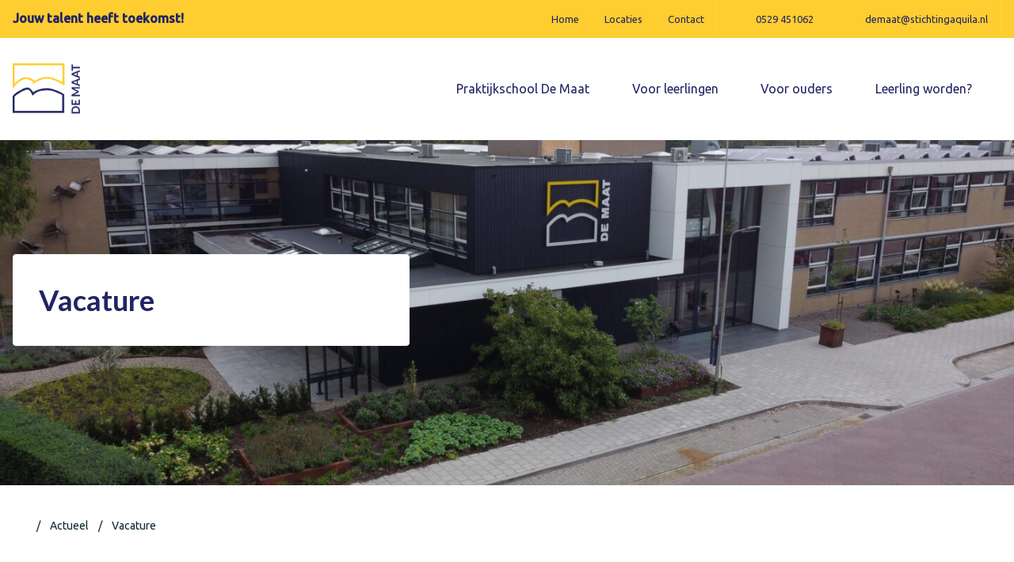

--- FILE ---
content_type: text/html; charset=UTF-8
request_url: https://www.demaatpro.nl/category/vacature/
body_size: 9686
content:
<!doctype html>
<html class="no-js" lang="nl-NL">
    <head>
        <meta charset='UTF-8'>

        
		<meta http-equiv="X-UA-Compatible" content="IE=edge">

        
		<meta name="viewport" content="width=device-width, initial-scale=1.0">
        <meta class="foundation-mq">

        <link rel="pingback" href="https://www.demaatpro.nl/cms/xmlrpc.php">
        <link rel="profile" href="https://gmpg.org/xfn/11" />

        
        
        <!-- Google Tag Manager -->
    <script data-cookieconsent="ignore">(function (w, d, s, l, i) {
        w[l] = w[l] || []
        w[l].push({
          'gtm.start':
            new Date().getTime(), event: 'gtm.js',
        })
        var f = d.getElementsByTagName(s)[0],
          j = d.createElement(s), dl = l != 'dataLayer' ? '&l=' + l : ''
        j.async = true
        j.src =
          'https://www.googletagmanager.com/gtm.js?id=' + i + dl
        f.parentNode.insertBefore(j, f)
      })(window, document, 'script', 'dataLayer', 'GTM-PS8L9X6')</script>

        <meta name='robots' content='index, follow, max-image-preview:large, max-snippet:-1, max-video-preview:-1' />

	<!-- This site is optimized with the Yoast SEO plugin v26.7 - https://yoast.com/wordpress/plugins/seo/ -->
	<title>Vacature Archives - Praktijkschool De Maat</title>
	<link rel="canonical" href="https://www.demaatpro.nl/category/vacature/" />
	<meta property="og:locale" content="nl_NL" />
	<meta property="og:type" content="article" />
	<meta property="og:title" content="Vacature Archives - Praktijkschool De Maat" />
	<meta property="og:url" content="https://www.demaatpro.nl/category/vacature/" />
	<meta property="og:site_name" content="Praktijkschool De Maat" />
	<meta name="twitter:card" content="summary_large_image" />
	<script type="application/ld+json" class="yoast-schema-graph">{"@context":"https://schema.org","@graph":[{"@type":"CollectionPage","@id":"https://www.demaatpro.nl/category/vacature/","url":"https://www.demaatpro.nl/category/vacature/","name":"Vacature Archives - Praktijkschool De Maat","isPartOf":{"@id":"https://www.demaatpro.nl/#website"},"breadcrumb":{"@id":"https://www.demaatpro.nl/category/vacature/#breadcrumb"},"inLanguage":"nl-NL"},{"@type":"BreadcrumbList","@id":"https://www.demaatpro.nl/category/vacature/#breadcrumb","itemListElement":[{"@type":"ListItem","position":1,"name":"Home","item":"https://www.demaatpro.nl/"},{"@type":"ListItem","position":2,"name":"Vacature"}]},{"@type":"WebSite","@id":"https://www.demaatpro.nl/#website","url":"https://www.demaatpro.nl/","name":"Praktijkschool De Maat","description":"Jouw talent heeft toekomst!","potentialAction":[{"@type":"SearchAction","target":{"@type":"EntryPoint","urlTemplate":"https://www.demaatpro.nl/?s={search_term_string}"},"query-input":{"@type":"PropertyValueSpecification","valueRequired":true,"valueName":"search_term_string"}}],"inLanguage":"nl-NL"}]}</script>
	<!-- / Yoast SEO plugin. -->


<style id='wp-img-auto-sizes-contain-inline-css' type='text/css'>
img:is([sizes=auto i],[sizes^="auto," i]){contain-intrinsic-size:3000px 1500px}
/*# sourceURL=wp-img-auto-sizes-contain-inline-css */
</style>
<style id='wp-block-library-inline-css' type='text/css'>
:root{--wp-block-synced-color:#7a00df;--wp-block-synced-color--rgb:122,0,223;--wp-bound-block-color:var(--wp-block-synced-color);--wp-editor-canvas-background:#ddd;--wp-admin-theme-color:#007cba;--wp-admin-theme-color--rgb:0,124,186;--wp-admin-theme-color-darker-10:#006ba1;--wp-admin-theme-color-darker-10--rgb:0,107,160.5;--wp-admin-theme-color-darker-20:#005a87;--wp-admin-theme-color-darker-20--rgb:0,90,135;--wp-admin-border-width-focus:2px}@media (min-resolution:192dpi){:root{--wp-admin-border-width-focus:1.5px}}.wp-element-button{cursor:pointer}:root .has-very-light-gray-background-color{background-color:#eee}:root .has-very-dark-gray-background-color{background-color:#313131}:root .has-very-light-gray-color{color:#eee}:root .has-very-dark-gray-color{color:#313131}:root .has-vivid-green-cyan-to-vivid-cyan-blue-gradient-background{background:linear-gradient(135deg,#00d084,#0693e3)}:root .has-purple-crush-gradient-background{background:linear-gradient(135deg,#34e2e4,#4721fb 50%,#ab1dfe)}:root .has-hazy-dawn-gradient-background{background:linear-gradient(135deg,#faaca8,#dad0ec)}:root .has-subdued-olive-gradient-background{background:linear-gradient(135deg,#fafae1,#67a671)}:root .has-atomic-cream-gradient-background{background:linear-gradient(135deg,#fdd79a,#004a59)}:root .has-nightshade-gradient-background{background:linear-gradient(135deg,#330968,#31cdcf)}:root .has-midnight-gradient-background{background:linear-gradient(135deg,#020381,#2874fc)}:root{--wp--preset--font-size--normal:16px;--wp--preset--font-size--huge:42px}.has-regular-font-size{font-size:1em}.has-larger-font-size{font-size:2.625em}.has-normal-font-size{font-size:var(--wp--preset--font-size--normal)}.has-huge-font-size{font-size:var(--wp--preset--font-size--huge)}:root .has-text-align-center{text-align:center}:root .has-text-align-left{text-align:left}:root .has-text-align-right{text-align:right}.has-fit-text{white-space:nowrap!important}#end-resizable-editor-section{display:none}.aligncenter{clear:both}.items-justified-left{justify-content:flex-start}.items-justified-center{justify-content:center}.items-justified-right{justify-content:flex-end}.items-justified-space-between{justify-content:space-between}.screen-reader-text{word-wrap:normal!important;border:0;clip-path:inset(50%);height:1px;margin:-1px;overflow:hidden;padding:0;position:absolute;width:1px}.screen-reader-text:focus{background-color:#ddd;clip-path:none;color:#444;display:block;font-size:1em;height:auto;left:5px;line-height:normal;padding:15px 23px 14px;text-decoration:none;top:5px;width:auto;z-index:100000}html :where(.has-border-color){border-style:solid}html :where([style*=border-top-color]){border-top-style:solid}html :where([style*=border-right-color]){border-right-style:solid}html :where([style*=border-bottom-color]){border-bottom-style:solid}html :where([style*=border-left-color]){border-left-style:solid}html :where([style*=border-width]){border-style:solid}html :where([style*=border-top-width]){border-top-style:solid}html :where([style*=border-right-width]){border-right-style:solid}html :where([style*=border-bottom-width]){border-bottom-style:solid}html :where([style*=border-left-width]){border-left-style:solid}html :where(img[class*=wp-image-]){height:auto;max-width:100%}:where(figure){margin:0 0 1em}html :where(.is-position-sticky){--wp-admin--admin-bar--position-offset:var(--wp-admin--admin-bar--height,0px)}@media screen and (max-width:600px){html :where(.is-position-sticky){--wp-admin--admin-bar--position-offset:0px}}

/*# sourceURL=wp-block-library-inline-css */
</style><style id='global-styles-inline-css' type='text/css'>
:root{--wp--preset--aspect-ratio--square: 1;--wp--preset--aspect-ratio--4-3: 4/3;--wp--preset--aspect-ratio--3-4: 3/4;--wp--preset--aspect-ratio--3-2: 3/2;--wp--preset--aspect-ratio--2-3: 2/3;--wp--preset--aspect-ratio--16-9: 16/9;--wp--preset--aspect-ratio--9-16: 9/16;--wp--preset--color--black: #0d2833;--wp--preset--color--cyan-bluish-gray: #abb8c3;--wp--preset--color--white: #ffffff;--wp--preset--color--pale-pink: #f78da7;--wp--preset--color--vivid-red: #cf2e2e;--wp--preset--color--luminous-vivid-orange: #ff6900;--wp--preset--color--luminous-vivid-amber: #fcb900;--wp--preset--color--light-green-cyan: #7bdcb5;--wp--preset--color--vivid-green-cyan: #00d084;--wp--preset--color--pale-cyan-blue: #8ed1fc;--wp--preset--color--vivid-cyan-blue: #0693e3;--wp--preset--color--vivid-purple: #9b51e0;--wp--preset--color--primary: #245266;--wp--preset--color--secondary: #2d8bb3;--wp--preset--color--success: #3adb76;--wp--preset--color--warning: #ffae00;--wp--preset--color--alert: #cc4b37;--wp--preset--color--cta: #f28b15;--wp--preset--color--info: #17a2b8;--wp--preset--color--light-gray: #f1f5f9;--wp--preset--color--medium-gray: #5e626e;--wp--preset--color--dark-gray: #424242;--wp--preset--gradient--vivid-cyan-blue-to-vivid-purple: linear-gradient(135deg,rgb(6,147,227) 0%,rgb(155,81,224) 100%);--wp--preset--gradient--light-green-cyan-to-vivid-green-cyan: linear-gradient(135deg,rgb(122,220,180) 0%,rgb(0,208,130) 100%);--wp--preset--gradient--luminous-vivid-amber-to-luminous-vivid-orange: linear-gradient(135deg,rgb(252,185,0) 0%,rgb(255,105,0) 100%);--wp--preset--gradient--luminous-vivid-orange-to-vivid-red: linear-gradient(135deg,rgb(255,105,0) 0%,rgb(207,46,46) 100%);--wp--preset--gradient--very-light-gray-to-cyan-bluish-gray: linear-gradient(135deg,rgb(238,238,238) 0%,rgb(169,184,195) 100%);--wp--preset--gradient--cool-to-warm-spectrum: linear-gradient(135deg,rgb(74,234,220) 0%,rgb(151,120,209) 20%,rgb(207,42,186) 40%,rgb(238,44,130) 60%,rgb(251,105,98) 80%,rgb(254,248,76) 100%);--wp--preset--gradient--blush-light-purple: linear-gradient(135deg,rgb(255,206,236) 0%,rgb(152,150,240) 100%);--wp--preset--gradient--blush-bordeaux: linear-gradient(135deg,rgb(254,205,165) 0%,rgb(254,45,45) 50%,rgb(107,0,62) 100%);--wp--preset--gradient--luminous-dusk: linear-gradient(135deg,rgb(255,203,112) 0%,rgb(199,81,192) 50%,rgb(65,88,208) 100%);--wp--preset--gradient--pale-ocean: linear-gradient(135deg,rgb(255,245,203) 0%,rgb(182,227,212) 50%,rgb(51,167,181) 100%);--wp--preset--gradient--electric-grass: linear-gradient(135deg,rgb(202,248,128) 0%,rgb(113,206,126) 100%);--wp--preset--gradient--midnight: linear-gradient(135deg,rgb(2,3,129) 0%,rgb(40,116,252) 100%);--wp--preset--font-size--small: 13px;--wp--preset--font-size--medium: 20px;--wp--preset--font-size--large: 36px;--wp--preset--font-size--x-large: 42px;--wp--preset--spacing--20: 0.44rem;--wp--preset--spacing--30: 0.67rem;--wp--preset--spacing--40: 1rem;--wp--preset--spacing--50: 1.5rem;--wp--preset--spacing--60: 2.25rem;--wp--preset--spacing--70: 3.38rem;--wp--preset--spacing--80: 5.06rem;--wp--preset--shadow--natural: 6px 6px 9px rgba(0, 0, 0, 0.2);--wp--preset--shadow--deep: 12px 12px 50px rgba(0, 0, 0, 0.4);--wp--preset--shadow--sharp: 6px 6px 0px rgba(0, 0, 0, 0.2);--wp--preset--shadow--outlined: 6px 6px 0px -3px rgb(255, 255, 255), 6px 6px rgb(0, 0, 0);--wp--preset--shadow--crisp: 6px 6px 0px rgb(0, 0, 0);}:where(.is-layout-flex){gap: 0.5em;}:where(.is-layout-grid){gap: 0.5em;}body .is-layout-flex{display: flex;}.is-layout-flex{flex-wrap: wrap;align-items: center;}.is-layout-flex > :is(*, div){margin: 0;}body .is-layout-grid{display: grid;}.is-layout-grid > :is(*, div){margin: 0;}:where(.wp-block-columns.is-layout-flex){gap: 2em;}:where(.wp-block-columns.is-layout-grid){gap: 2em;}:where(.wp-block-post-template.is-layout-flex){gap: 1.25em;}:where(.wp-block-post-template.is-layout-grid){gap: 1.25em;}.has-black-color{color: var(--wp--preset--color--black) !important;}.has-cyan-bluish-gray-color{color: var(--wp--preset--color--cyan-bluish-gray) !important;}.has-white-color{color: var(--wp--preset--color--white) !important;}.has-pale-pink-color{color: var(--wp--preset--color--pale-pink) !important;}.has-vivid-red-color{color: var(--wp--preset--color--vivid-red) !important;}.has-luminous-vivid-orange-color{color: var(--wp--preset--color--luminous-vivid-orange) !important;}.has-luminous-vivid-amber-color{color: var(--wp--preset--color--luminous-vivid-amber) !important;}.has-light-green-cyan-color{color: var(--wp--preset--color--light-green-cyan) !important;}.has-vivid-green-cyan-color{color: var(--wp--preset--color--vivid-green-cyan) !important;}.has-pale-cyan-blue-color{color: var(--wp--preset--color--pale-cyan-blue) !important;}.has-vivid-cyan-blue-color{color: var(--wp--preset--color--vivid-cyan-blue) !important;}.has-vivid-purple-color{color: var(--wp--preset--color--vivid-purple) !important;}.has-black-background-color{background-color: var(--wp--preset--color--black) !important;}.has-cyan-bluish-gray-background-color{background-color: var(--wp--preset--color--cyan-bluish-gray) !important;}.has-white-background-color{background-color: var(--wp--preset--color--white) !important;}.has-pale-pink-background-color{background-color: var(--wp--preset--color--pale-pink) !important;}.has-vivid-red-background-color{background-color: var(--wp--preset--color--vivid-red) !important;}.has-luminous-vivid-orange-background-color{background-color: var(--wp--preset--color--luminous-vivid-orange) !important;}.has-luminous-vivid-amber-background-color{background-color: var(--wp--preset--color--luminous-vivid-amber) !important;}.has-light-green-cyan-background-color{background-color: var(--wp--preset--color--light-green-cyan) !important;}.has-vivid-green-cyan-background-color{background-color: var(--wp--preset--color--vivid-green-cyan) !important;}.has-pale-cyan-blue-background-color{background-color: var(--wp--preset--color--pale-cyan-blue) !important;}.has-vivid-cyan-blue-background-color{background-color: var(--wp--preset--color--vivid-cyan-blue) !important;}.has-vivid-purple-background-color{background-color: var(--wp--preset--color--vivid-purple) !important;}.has-black-border-color{border-color: var(--wp--preset--color--black) !important;}.has-cyan-bluish-gray-border-color{border-color: var(--wp--preset--color--cyan-bluish-gray) !important;}.has-white-border-color{border-color: var(--wp--preset--color--white) !important;}.has-pale-pink-border-color{border-color: var(--wp--preset--color--pale-pink) !important;}.has-vivid-red-border-color{border-color: var(--wp--preset--color--vivid-red) !important;}.has-luminous-vivid-orange-border-color{border-color: var(--wp--preset--color--luminous-vivid-orange) !important;}.has-luminous-vivid-amber-border-color{border-color: var(--wp--preset--color--luminous-vivid-amber) !important;}.has-light-green-cyan-border-color{border-color: var(--wp--preset--color--light-green-cyan) !important;}.has-vivid-green-cyan-border-color{border-color: var(--wp--preset--color--vivid-green-cyan) !important;}.has-pale-cyan-blue-border-color{border-color: var(--wp--preset--color--pale-cyan-blue) !important;}.has-vivid-cyan-blue-border-color{border-color: var(--wp--preset--color--vivid-cyan-blue) !important;}.has-vivid-purple-border-color{border-color: var(--wp--preset--color--vivid-purple) !important;}.has-vivid-cyan-blue-to-vivid-purple-gradient-background{background: var(--wp--preset--gradient--vivid-cyan-blue-to-vivid-purple) !important;}.has-light-green-cyan-to-vivid-green-cyan-gradient-background{background: var(--wp--preset--gradient--light-green-cyan-to-vivid-green-cyan) !important;}.has-luminous-vivid-amber-to-luminous-vivid-orange-gradient-background{background: var(--wp--preset--gradient--luminous-vivid-amber-to-luminous-vivid-orange) !important;}.has-luminous-vivid-orange-to-vivid-red-gradient-background{background: var(--wp--preset--gradient--luminous-vivid-orange-to-vivid-red) !important;}.has-very-light-gray-to-cyan-bluish-gray-gradient-background{background: var(--wp--preset--gradient--very-light-gray-to-cyan-bluish-gray) !important;}.has-cool-to-warm-spectrum-gradient-background{background: var(--wp--preset--gradient--cool-to-warm-spectrum) !important;}.has-blush-light-purple-gradient-background{background: var(--wp--preset--gradient--blush-light-purple) !important;}.has-blush-bordeaux-gradient-background{background: var(--wp--preset--gradient--blush-bordeaux) !important;}.has-luminous-dusk-gradient-background{background: var(--wp--preset--gradient--luminous-dusk) !important;}.has-pale-ocean-gradient-background{background: var(--wp--preset--gradient--pale-ocean) !important;}.has-electric-grass-gradient-background{background: var(--wp--preset--gradient--electric-grass) !important;}.has-midnight-gradient-background{background: var(--wp--preset--gradient--midnight) !important;}.has-small-font-size{font-size: var(--wp--preset--font-size--small) !important;}.has-medium-font-size{font-size: var(--wp--preset--font-size--medium) !important;}.has-large-font-size{font-size: var(--wp--preset--font-size--large) !important;}.has-x-large-font-size{font-size: var(--wp--preset--font-size--x-large) !important;}
/*# sourceURL=global-styles-inline-css */
</style>

<style id='classic-theme-styles-inline-css' type='text/css'>
.wp-block-button__link{background-color:#32373c;border-radius:9999px;box-shadow:none;color:#fff;font-size:1.125em;padding:calc(.667em + 2px) calc(1.333em + 2px);text-decoration:none}.wp-block-file__button{background:#32373c;color:#fff}.wp-block-accordion-heading{margin:0}.wp-block-accordion-heading__toggle{background-color:inherit!important;color:inherit!important}.wp-block-accordion-heading__toggle:not(:focus-visible){outline:none}.wp-block-accordion-heading__toggle:focus,.wp-block-accordion-heading__toggle:hover{background-color:inherit!important;border:none;box-shadow:none;color:inherit;padding:var(--wp--preset--spacing--20,1em) 0;text-decoration:none}.wp-block-accordion-heading__toggle:focus-visible{outline:auto;outline-offset:0}
/*# sourceURL=https://www.demaatpro.nl/content/plugins/gutenberg/build/styles/block-library/classic.css */
</style>
<link rel='stylesheet' href='https://www.demaatpro.nl/content/mu-plugins/gutenberg-blocks/dist/blocks.style.build.css?ver=6.9' type='text/css' media='all' />
<link rel='stylesheet' href='https://www.demaatpro.nl/content/mu-plugins/wp-soup-plugin/dist/css/site/demaat-theme.css' type='text/css' media='all' />
<link rel='stylesheet' href='https://www.demaatpro.nl/content/plugins/cache-control-by-cacholong/css/cacholong-cache-control.css?ver=1630563944' type='text/css' media='all' />
<link rel='stylesheet' href='https://www.demaatpro.nl/content/plugins/custom-facebook-feed-pro/assets/css/cff-style.min.css?ver=4.3.4' type='text/css' media='all' />
<link rel="https://api.w.org/" href="https://www.demaatpro.nl/wp-json/" /><link rel="alternate" title="JSON" type="application/json" href="https://www.demaatpro.nl/wp-json/wp/v2/categories/7" /><script type="text/javascript">
/* <![CDATA[ */
var themosis = {
ajaxurl: "https:\/\/www.demaatpro.nl\/cms\/wp-admin\/admin-ajax.php",
nonce: "4e7b04f1ac",
};
/* ]]> */
</script><meta name="csrf-token" content="VSJcFDIqSscyJKc492KK9tCxsxOgi3iqAl8XxaUR"><!-- Custom Facebook Feed JS vars -->
<script type="text/javascript">
var cffsiteurl = "https://www.demaatpro.nl/content/plugins";
var cffajaxurl = "https://www.demaatpro.nl/cms/wp-admin/admin-ajax.php";


var cfflinkhashtags = "true";
</script>
<link rel="icon" href="https://www.demaatpro.nl/content/uploads/2019/04/cropped-favicon_de-maat-school-32x32.png" sizes="32x32" />
<link rel="icon" href="https://www.demaatpro.nl/content/uploads/2019/04/cropped-favicon_de-maat-school-192x192.png" sizes="192x192" />
<link rel="apple-touch-icon" href="https://www.demaatpro.nl/content/uploads/2019/04/cropped-favicon_de-maat-school-180x180.png" />
<meta name="msapplication-TileImage" content="https://www.demaatpro.nl/content/uploads/2019/04/cropped-favicon_de-maat-school-270x270.png" />
    </head>

    <body class="archive category category-vacature category-7 wp-embed-responsive wp-theme-demaat-theme hfeed no-sidebar">
                    <!-- Google Tag Manager (noscript) -->
        <noscript><iframe src='https://www.googletagmanager.com/ns.html?id=GTM-PS8L9X6'
        height='0' width='0' style='display:none;visibility:hidden'></iframe></noscript>
        <!-- End Google Tag Manager (noscript) -->        
        <div id="page" class="site">
            
            <a class="show-for-sr" href="#content">Ga naar de inhoud</a>

            
            <header id="masthead" class="site-header">
                <div class="ms_thintopbar">
    <div class="container">
        <div class="wrapper">
            
            
                            <div class="slogan-block">
                    <p>Jouw talent heeft toekomst!</p>

                </div>
            
            
                            <div class="menu-block hide-for-small-only">
                    <ul class="dropdown menu" data-dropdown-menu role="menubar">
                                                
                                                    <li class="menu-item menu-item-0 show-for-large" role="menuitem" aria-haspopup="true" aria-expanded="false" aria-label="Home">
            <a href="https://www.demaatpro.nl/" target="" title="">
                Home
                            </a>

            
                    </li>
                <li class="menu-item menu-item-1 show-for-large" role="menuitem" aria-haspopup="true" aria-expanded="false" aria-label="Locaties">
            <a href="https://www.demaatpro.nl/locaties/" target="" title="">
                Locaties
                            </a>

            
                    </li>
                <li class="menu-item menu-item-2 show-for-large" role="menuitem" aria-haspopup="true" aria-expanded="false" aria-label="Contact">
            <a href="https://www.demaatpro.nl/contact/" target="" title="">
                Contact
                            </a>

            
                    </li>
                                                                            
                        
                                                    <li class="contact">
                                <a href="tel: 0529451062">
                                    <span class="icon-stack">
                                                                                    <span class="iconify icon-stack-2x" data-icon="fal:circle"></span>
                                            <span class="iconify icon-stack-1x" data-icon="fas:phone"></span>
                                                                            </span>
                                    <div class="hide-for-small-only">
                                                                                    0529 451062
                                                                            </div>
                                </a>
                            </li>
                        
                        
                                                    <li class="contact">
                                <a href="mailto: demaat@stichtingaquila.nl">
                                    <span class="icon-stack">
                                                                                    <span class="iconify icon-stack-2x" data-icon="fal:circle"></span>
                                            <span class="iconify icon-stack-1x" data-icon="fas:envelope"></span>
                                                                            </span>
                                    <div class="hide-for-small-only">
                                                                                    demaat@stichtingaquila.nl
                                                                            </div>
                                </a>
                            </li>
                        
                        
                        
                        
                                            </ul>
                </div>
            
            
            
            
            
                    </div>
    </div>
</div>

                    
        <div id="logo-menu" class="ms-menu ms_logo-menu" data-sticky-container>
    <div class="sticky" data-sticky data-top-anchor="logo-menu" data-btm-anchor="page:bottom" data-sticky-on="small" data-options="marginTop: 0; dynamicHeight: false;" style="width: 100%; z-index: 99;">
        <nav id="ms_logo-menu" class="navigation" role="navigation" aria-label="Logo and menu">
            <div class="wrapper">
                
                
                                    <div class="logo-block">
                        <a href="https://www.demaatpro.nl" target="_self" title="Praktijkschool De Maat">
                                                            <img class="logo-image" alt="Site logo" src="https://www.demaatpro.nl/content/uploads/2019/04/logo_de-maat.png" width="110" height="81">
                            
                                                    </a>
                    </div>
                
                
                                                            <div class="toggle-block">
                            <button class="menu-mobile-toggle trigger-overlay" type="button">
                                <div class="menu-title">Menu</div>
                                <span class="menu-icon" aria-label="Open menu"></span>
                            </button>
                        </div>
                                    
                
                                    <div id="ms_logo-menu--menu-desktop" class="menu-block">
                        <ul class="dropdown menu mainmenu" data-dropdown-menu role="menubar">
                            
                                                        <li class="menu-item menu-item-0 has-submenu" role="menuitem" aria-haspopup="true" aria-expanded="false" aria-label="Praktijkschool De Maat">
            <a href="https://www.demaatpro.nl/praktijkschool-de-maat/" target="" title="">
                Praktijkschool De Maat
                                    <span class="iconify icon-sm icon-fw" data-icon="fal:chevron-down"></span>
                            </a>

            
                            <ul class="menu" role="menu">
                    <li class="menu-item menu-item-0 is-submenu-item" role="menuitem" aria-haspopup="true" aria-expanded="false" aria-label="De Maat in vogelvlucht">
            <a href="https://www.demaatpro.nl/praktijkschool-de-maat/de-maat-in-vogelvlucht/" target="" title="">
                De Maat in vogelvlucht
                            </a>

            
                    </li>
                <li class="menu-item menu-item-1 is-submenu-item" role="menuitem" aria-haspopup="true" aria-expanded="false" aria-label="Historie">
            <a href="https://www.demaatpro.nl/praktijkschool-de-maat/historie/" target="" title="">
                Historie
                            </a>

            
                    </li>
                <li class="menu-item menu-item-2 is-submenu-item" role="menuitem" aria-haspopup="true" aria-expanded="false" aria-label="Personeel">
            <a href="https://www.demaatpro.nl/praktijkschool-de-maat/personeel/" target="" title="">
                Personeel
                            </a>

            
                    </li>
                <li class="menu-item menu-item-3 is-submenu-item" role="menuitem" aria-haspopup="true" aria-expanded="false" aria-label="Onderdeel van Stichting Aquila">
            <a href="https://www.demaatpro.nl/praktijkschool-de-maat/onderdeel-van-aquila/" target="" title="">
                Onderdeel van Stichting Aquila
                            </a>

            
                    </li>
                <li class="menu-item menu-item-4 is-submenu-item" role="menuitem" aria-haspopup="true" aria-expanded="false" aria-label="Vacatures">
            <a href="https://www.demaatpro.nl/praktijkschool-de-maat/vacatures/" target="" title="">
                Vacatures
                            </a>

            
                    </li>
                <li class="menu-item menu-item-5 is-submenu-item" role="menuitem" aria-haspopup="true" aria-expanded="false" aria-label="Avondschool">
            <a href="https://www.demaatpro.nl/avondschool/" target="" title="">
                Avondschool
                            </a>

            
                    </li>
                <li class="menu-item menu-item-6 is-submenu-item" role="menuitem" aria-haspopup="true" aria-expanded="false" aria-label="Visie">
            <a href="https://www.demaatpro.nl/praktijkschool-de-maat/visie/" target="" title="">
                Visie
                            </a>

            
                    </li>
                <li class="menu-item menu-item-7 is-submenu-item" role="menuitem" aria-haspopup="true" aria-expanded="false" aria-label="Examenreglement">
            <a href="https://www.demaatpro.nl/praktijkschool-de-maat/examenreglement/" target="" title="">
                Examenreglement
                            </a>

            
                    </li>
                    </ul>
                    </li>
                <li class="menu-item menu-item-1 has-submenu" role="menuitem" aria-haspopup="true" aria-expanded="false" aria-label="Voor leerlingen">
            <a href="https://www.demaatpro.nl/voor-leerlingen/" target="" title="">
                Voor leerlingen
                                    <span class="iconify icon-sm icon-fw" data-icon="fal:chevron-down"></span>
                            </a>

            
                            <ul class="menu" role="menu">
                    <li class="menu-item menu-item-0 is-submenu-item" role="menuitem" aria-haspopup="true" aria-expanded="false" aria-label="Agenda">
            <a href="https://www.demaatpro.nl/voor-leerlingen/agenda/" target="" title="">
                Agenda
                            </a>

            
                    </li>
                <li class="menu-item menu-item-1 is-submenu-item" role="menuitem" aria-haspopup="true" aria-expanded="false" aria-label="Stage lopen">
            <a href="https://www.demaatpro.nl/voor-leerlingen/stage-lopen/" target="" title="">
                Stage lopen
                            </a>

            
                    </li>
                <li class="menu-item menu-item-2 is-submenu-item" role="menuitem" aria-haspopup="true" aria-expanded="false" aria-label="Coaching">
            <a href="https://www.demaatpro.nl/voor-ouders/coaching/" target="" title="">
                Coaching
                            </a>

            
                    </li>
                <li class="menu-item menu-item-3 is-submenu-item" role="menuitem" aria-haspopup="true" aria-expanded="false" aria-label="Schooltijden">
            <a href="https://www.demaatpro.nl/voor-leerlingen/schooltijden/" target="" title="">
                Schooltijden
                            </a>

            
                    </li>
                    </ul>
                    </li>
                <li class="menu-item menu-item-2 has-submenu" role="menuitem" aria-haspopup="true" aria-expanded="false" aria-label="Voor ouders">
            <a href="https://www.demaatpro.nl/voor-ouders/" target="" title="">
                Voor ouders
                                    <span class="iconify icon-sm icon-fw" data-icon="fal:chevron-down"></span>
                            </a>

            
                            <ul class="menu" role="menu">
                    <li class="menu-item menu-item-0 is-submenu-item" role="menuitem" aria-haspopup="true" aria-expanded="false" aria-label="Agenda">
            <a href="https://www.demaatpro.nl/voor-leerlingen/agenda/" target="" title="">
                Agenda
                            </a>

            
                    </li>
                <li class="menu-item menu-item-1 is-submenu-item" role="menuitem" aria-haspopup="true" aria-expanded="false" aria-label="Vakantierooster, studiedagen en coaching">
            <a href="https://www.demaatpro.nl/voor-ouders/vakantierooster-coaching/" target="" title="">
                Vakantierooster, studiedagen en coaching
                            </a>

            
                    </li>
                <li class="menu-item menu-item-2 is-submenu-item" role="menuitem" aria-haspopup="true" aria-expanded="false" aria-label="Schoolgids">
            <a href="https://www.demaatpro.nl/voor-ouders/schoolgids/" target="" title="">
                Schoolgids
                            </a>

            
                    </li>
                <li class="menu-item menu-item-3 is-submenu-item" role="menuitem" aria-haspopup="true" aria-expanded="false" aria-label="Schoolkosten">
            <a href="https://www.demaatpro.nl/voor-ouders/schoolkosten/" target="" title="">
                Schoolkosten
                            </a>

            
                    </li>
                <li class="menu-item menu-item-4 is-submenu-item" role="menuitem" aria-haspopup="true" aria-expanded="false" aria-label="Coaching">
            <a href="https://www.demaatpro.nl/voor-ouders/coaching/" target="" title="">
                Coaching
                            </a>

            
                    </li>
                <li class="menu-item menu-item-5 is-submenu-item" role="menuitem" aria-haspopup="true" aria-expanded="false" aria-label="Medezeggenschapsraad">
            <a href="https://www.demaatpro.nl/voor-ouders/mr/" target="" title="">
                Medezeggenschapsraad
                            </a>

            
                    </li>
                <li class="menu-item menu-item-6 is-submenu-item" role="menuitem" aria-haspopup="true" aria-expanded="false" aria-label="Ouderraad">
            <a href="https://www.demaatpro.nl/voor-ouders/ouderraad/" target="" title="">
                Ouderraad
                            </a>

            
                    </li>
                <li class="menu-item menu-item-7 is-submenu-item" role="menuitem" aria-haspopup="true" aria-expanded="false" aria-label="Inspectie">
            <a href="https://www.demaatpro.nl/inspectie-2/" target="" title="">
                Inspectie
                            </a>

            
                    </li>
                    </ul>
                    </li>
                <li class="menu-item menu-item-3 has-submenu" role="menuitem" aria-haspopup="true" aria-expanded="false" aria-label="Leerling worden?">
            <a href="https://www.demaatpro.nl/leerling-worden/" target="" title="">
                Leerling worden?
                                    <span class="iconify icon-sm icon-fw" data-icon="fal:chevron-down"></span>
                            </a>

            
                            <ul class="menu" role="menu">
                    <li class="menu-item menu-item-0 is-submenu-item" role="menuitem" aria-haspopup="true" aria-expanded="false" aria-label="Kennismaken">
            <a href="https://www.demaatpro.nl/leerling-worden/aanmelden-gesprek/" target="" title="">
                Kennismaken
                            </a>

            
                    </li>
                    </ul>
                    </li>
                                                        </ul>
                    </div>
                
                
                
                            </div>
        </nav>
    </div>
</div>

                    
        <div id="top-bar-overlay" class="top-bar-overlay">
    
	<button class="close-button trigger-overlay" aria-label="Close menu" type="button">
		<span aria-hidden="true">&times;</span>
	</button>
    <nav id="ms_logo-menu-overlay-mobile" class="navigation" role="navigation" aria-label="Logo and menu with mobile overlay">
        <div class="wrapper">
            
            
                            <div class="logo-block">
                    <a href="https://www.demaatpro.nl" target="_self" title="Praktijkschool De Maat">
                                                    <img class="logo-image logo-image-overlay animated delay-0" alt="Site logo" src="https://www.demaatpro.nl/content/uploads/2019/04/logo_de-maat.png" width="110" height="81">
                        
                                            </a>
                </div>
            
            
                            <div class="menu-block">
                    <ul class="vertical menu accordion-menu" data-responsive-menu="accordion" data-submenu-toggle="true">
                        
                                                <li class="menu-item menu-item-24490 animated delay-0" role="menuitem" aria-haspopup="true" aria-expanded="false" aria-label="Home">
        <a href="https://www.demaatpro.nl/" target="" title="">
            Home
        </a>

        
            </li>
    <li class="menu-item menu-item-24501 animated delay-1" role="menuitem" aria-haspopup="true" aria-expanded="false" aria-label="Contact">
        <a href="https://www.demaatpro.nl/contact/" target="" title="">
            Contact
        </a>

        
            </li>
    <li class="menu-item menu-item-24522 animated delay-2" role="menuitem" aria-haspopup="true" aria-expanded="false" aria-label="Leerling worden">
        <a href="https://www.demaatpro.nl/leerling-worden/" target="" title="">
            Leerling worden
        </a>

        
            </li>
    <li class="menu-item menu-item-24543 has-submenu animated delay-3" role="menuitem" aria-haspopup="true" aria-expanded="false" aria-label="Locaties">
        <a href="https://www.demaatpro.nl/locaties/" target="" title="">
            Locaties
        </a>

        
                    <ul id="submenu4" class="vertical menu nested" data-toggler=".menu-visible" role="menu">
                <li class="menu-item menu-item-24570 is-submenu-item animated delay-0" role="menuitem" aria-haspopup="true" aria-expanded="false" aria-label="Simulatiehuis">
        <a href="https://www.demaatpro.nl/locaties/simulatiehuis/" target="" title="">
            Simulatiehuis
        </a>

        
            </li>
    <li class="menu-item menu-item-24561 is-submenu-item animated delay-1" role="menuitem" aria-haspopup="true" aria-expanded="false" aria-label="ATC Ommen">
        <a href="https://www.demaatpro.nl/locaties/atc-ommen/" target="" title="">
            ATC Ommen
        </a>

        
            </li>
    <li class="menu-item menu-item-24552 is-submenu-item animated delay-2" role="menuitem" aria-haspopup="true" aria-expanded="false" aria-label="De Maat">
        <a href="https://www.demaatpro.nl/locaties/de-maat/" target="" title="">
            De Maat
        </a>

        
            </li>
            </ul>
            </li>
    <li class="menu-item menu-item-24584 has-submenu animated delay-4" role="menuitem" aria-haspopup="true" aria-expanded="false" aria-label="Praktijkschool de Maat">
        <a href="https://www.demaatpro.nl/praktijkschool-de-maat/" target="" title="">
            Praktijkschool de Maat
        </a>

        
                    <ul id="submenu5" class="vertical menu nested" data-toggler=".menu-visible" role="menu">
                <li class="menu-item menu-item-24600 is-submenu-item animated delay-0" role="menuitem" aria-haspopup="true" aria-expanded="false" aria-label="De Maat in vogelvlucht">
        <a href="https://www.demaatpro.nl/praktijkschool-de-maat/de-maat-in-vogelvlucht/" target="" title="">
            De Maat in vogelvlucht
        </a>

        
            </li>
    <li class="menu-item menu-item-24591 is-submenu-item animated delay-1" role="menuitem" aria-haspopup="true" aria-expanded="false" aria-label="Historie">
        <a href="https://www.demaatpro.nl/praktijkschool-de-maat/historie/" target="" title="">
            Historie
        </a>

        
            </li>
    <li class="menu-item menu-item-24622 is-submenu-item animated delay-2" role="menuitem" aria-haspopup="true" aria-expanded="false" aria-label="Personeel">
        <a href="https://www.demaatpro.nl/praktijkschool-de-maat/personeel/" target="" title="">
            Personeel
        </a>

        
            </li>
    <li class="menu-item menu-item-24613 is-submenu-item animated delay-3" role="menuitem" aria-haspopup="true" aria-expanded="false" aria-label="Onderdeel van Stichting Aquila">
        <a href="https://www.demaatpro.nl/praktijkschool-de-maat/onderdeel-van-aquila/" target="" title="">
            Onderdeel van Stichting Aquila
        </a>

        
            </li>
    <li class="menu-item menu-item-33574 is-submenu-item animated delay-4" role="menuitem" aria-haspopup="true" aria-expanded="false" aria-label="Vacatures">
        <a href="https://www.demaatpro.nl/praktijkschool-de-maat/vacatures/" target="" title="">
            Vacatures
        </a>

        
            </li>
            </ul>
            </li>
    <li class="menu-item menu-item-24655 has-submenu animated delay-5" role="menuitem" aria-haspopup="true" aria-expanded="false" aria-label="Voor leerlingen">
        <a href="https://www.demaatpro.nl/voor-leerlingen/" target="" title="">
            Voor leerlingen
        </a>

        
                    <ul id="submenu6" class="vertical menu nested" data-toggler=".menu-visible" role="menu">
                <li class="menu-item menu-item-24660 is-submenu-item animated delay-0" role="menuitem" aria-haspopup="true" aria-expanded="false" aria-label="Agenda">
        <a href="https://www.demaatpro.nl/voor-leerlingen/agenda/" target="" title="">
            Agenda
        </a>

        
            </li>
    <li class="menu-item menu-item-24681 is-submenu-item animated delay-1" role="menuitem" aria-haspopup="true" aria-expanded="false" aria-label="Stage lopen">
        <a href="https://www.demaatpro.nl/voor-leerlingen/stage-lopen/" target="" title="">
            Stage lopen
        </a>

        
            </li>
    <li class="menu-item menu-item-33602 is-submenu-item animated delay-2" role="menuitem" aria-haspopup="true" aria-expanded="false" aria-label="Coaching">
        <a href="https://www.demaatpro.nl/voor-ouders/coaching/" target="" title="">
            Coaching
        </a>

        
            </li>
    <li class="menu-item menu-item-24673 is-submenu-item animated delay-3" role="menuitem" aria-haspopup="true" aria-expanded="false" aria-label="Schooltijden">
        <a href="https://www.demaatpro.nl/voor-leerlingen/schooltijden/" target="" title="">
            Schooltijden
        </a>

        
            </li>
            </ul>
            </li>
    <li class="menu-item menu-item-24706 has-submenu animated delay-6" role="menuitem" aria-haspopup="true" aria-expanded="false" aria-label="Voor ouders">
        <a href="https://www.demaatpro.nl/voor-ouders/" target="" title="">
            Voor ouders
        </a>

        
                    <ul id="submenu7" class="vertical menu nested" data-toggler=".menu-visible" role="menu">
                <li class="menu-item menu-item-33610 is-submenu-item animated delay-0" role="menuitem" aria-haspopup="true" aria-expanded="false" aria-label="Agenda">
        <a href="https://www.demaatpro.nl/voor-leerlingen/agenda/" target="" title="">
            Agenda
        </a>

        
            </li>
    <li class="menu-item menu-item-24691 is-submenu-item animated delay-1" role="menuitem" aria-haspopup="true" aria-expanded="false" aria-label="Vakantierooster, studiedagen en coaching">
        <a href="https://www.demaatpro.nl/voor-ouders/vakantierooster-coaching/" target="" title="">
            Vakantierooster, studiedagen en coaching
        </a>

        
            </li>
    <li class="menu-item menu-item-33582 is-submenu-item animated delay-2" role="menuitem" aria-haspopup="true" aria-expanded="false" aria-label="Schoolgids">
        <a href="https://www.demaatpro.nl/voor-ouders/schoolgids/" target="" title="">
            Schoolgids
        </a>

        
            </li>
    <li class="menu-item menu-item-24743 is-submenu-item animated delay-3" role="menuitem" aria-haspopup="true" aria-expanded="false" aria-label="Schoolkosten">
        <a href="https://www.demaatpro.nl/voor-ouders/schoolkosten/" target="" title="">
            Schoolkosten
        </a>

        
            </li>
    <li class="menu-item menu-item-24714 is-submenu-item animated delay-4" role="menuitem" aria-haspopup="true" aria-expanded="false" aria-label="Coaching">
        <a href="https://www.demaatpro.nl/voor-ouders/coaching/" target="" title="">
            Coaching
        </a>

        
            </li>
    <li class="menu-item menu-item-24725 is-submenu-item animated delay-5" role="menuitem" aria-haspopup="true" aria-expanded="false" aria-label="Medezeggenschapsraad">
        <a href="https://www.demaatpro.nl/voor-ouders/mr/" target="" title="">
            Medezeggenschapsraad
        </a>

        
            </li>
    <li class="menu-item menu-item-24736 is-submenu-item animated delay-6" role="menuitem" aria-haspopup="true" aria-expanded="false" aria-label="Ouderraad">
        <a href="https://www.demaatpro.nl/voor-ouders/ouderraad/" target="" title="">
            Ouderraad
        </a>

        
            </li>
    <li class="menu-item menu-item-25557 is-submenu-item animated delay-7" role="menuitem" aria-haspopup="true" aria-expanded="false" aria-label="Inspectie">
        <a href="https://www.demaatpro.nl/inspectie-2/" target="" title="">
            Inspectie
        </a>

        
            </li>
            </ul>
            </li>
                                            </ul>
                </div>
            
            
            
            
            
                    </div>
    </nav>

    
    <div class="hide icon-arrow">
        <span class="iconify icon-fw icon-sm" data-icon="fal:chevron-down"></span>
    </div>
</div>

            
            </header>

            
            <div id="content" class="site-content">
                <div class="post-content">
                    
                        <div class="page-header" style="background: url(https://www.demaatpro.nl/content/uploads/2024/07/DJI_0813-scaled.jpg) no-repeat center center / cover">
    <div class="page-header-container">
        <div class="page-header-grid">
            <div class="page-header-cell">
                <div class="page-header-card">
                    <h1 class="page-header-title"><span class="page-description">Vacature</span></h1>
                </div>
            </div>
        </div>
    </div>
</div>

    <div class="breadcrumbs-grid">
    <div class="breadcrumbs-cell">
        <ul id="breadcrumbs" class="breadcrumbs" itemscope itemtype="http://schema.org/BreadcrumbList"><li itemprop="itemListElement" itemscope itemtype="http://schema.org/ListItem"><a class="breadcrumbs__link" href="https://www.demaatpro.nl/" itemprop="item" title="Home"><span itemprop="name" style="display: none;">Home</span><span class="iconify icon-fw" data-icon="fas:home"></span></a><meta itemprop="position" content="1" /></li><li  itemprop="itemListElement" itemscope itemtype="http://schema.org/ListItem"><a class="breadcrumbs__link" href="https://www.demaatpro.nl/actueel/" itemprop="item" title="Actueel"><span itemprop="name">Actueel</span></a><meta itemprop="position" content="2" /></li><li class="current" itemprop="itemListElement" itemscope itemtype="http://schema.org/ListItem"><span itemprop="name">Vacature</span><meta itemprop="position" content="3" /></li></ul><!-- .breadcrumbs -->
    </div>
</div>

    <div class="grid-x grid-padding-x" data-equalizer>
                    <div class="small-12 medium-4 large-4 cell">
                <section class="no-results not-found">
    <header class="none-page-header">
        <h1 class="page-title">
            Niets gevonden.
        </h1>
    </header>

    <div class="page-content">
                    <p>Het lijkt erop dat we niet kunnen vinden waarnaar je op zoek bent. Misschien kan zoeken helpen.</p>
            <form role="search" method="get" class="search-form" action="https://www.demaatpro.nl/">
    <div class="input-group">
        <input type="search" class="input-group-field" placeholder="Zoeken&hellip;" value="" name="s">
        <div class="input-group-button">
            <button type="submit" class="button search-submit" value="Zoeken">
                <span class="iconify" data-icon="far:search"></span>
            </button>
        </div>
    </div>
</form>
                <p class="text-center">
            <a class="button" href="https://www.demaatpro.nl">Home</a>
        </p>
    </div>
</section>
            </div>
            </div>

                                    </div>
            </div>

            
            <footer id="colophon" class="site-footer">
                <div class="ms_textmenusocial">
    <div class="grid-container">
        <div class="grid-x grid-margin-x p-y-3">
                                                
                    <div class="cell small-12 medium-6">
                                                    <p class="ms_textmenusocial-title text  h5">WIJ ZIJN PRAKTIJKSCHOOL DE MAAT</p>
                        
                                                    <div class="ms_textmenusocial-text ">
                                <p>Praktijkonderwijs is een belangrijk onderdeel van het regulier Voortgezet Onderwijs. Ze leidt leerlingen op voor een passende plek in de maatschappij. Het doel is ze toe te leiden naar werk of een vervolgopleiding. Maatwerk en gepersonaliseerd leren zijn kenmerkend: elke leerling volgt een eigen leerroute, die aansluit bij wat hij of zij kan en graag wil. Theorie wordt tot leven gebracht en verdiept door middel van praktische vakken en stages. Het Praktijkonderwijs richt zich met name op het voorbereiden op voor de leerlingen belangrijke thema’s: wonen, werken, burgerschap en vrije tijd. Ze leren binnen deze thema’s zo goed en zo zelfstandig mogelijk te functioneren binnen de school en in de maatschappij.</p>

                            </div>
                        
                                            </div>
                
                
                                            
                
                                    
                                            <div class="cell small-12 medium-3">
                            <p class="ms_textmenusocial-title social  h5">Volg ons</p>
                                                            <ul class="ms_textmenusocial-socialmenu-text ">
                                                                            <li>
                                            <a target="_blank" href="https://www.facebook.com/De-Maat-135406876628586/">Facebook De Maat</a>
                                        </li>
                                                                            <li>
                                            <a target="_blank" href="https://www.facebook.com/ATC-Ommen-555173401180219/">Facebook ATC Ommen</a>
                                        </li>
                                                                    </ul>
                                                                                    </div>
                                                                
                                    
                    <div class="cell small-12 medium-3">
                        <p class="ms_textmenusocial-title quick-navigation  h5">Snelle navigatie</p>
                        <ul class="ms_textmenusocial-footermenu ">
                                                            <li class="">
                                    <span><span class="iconify icon-fw icon-sm" data-icon="fal:chevron-right"></span></span>
                                    <a href="https://www.demaatpro.nl/praktijkschool-de-maat/de-maat-in-vogelvlucht/" target="" title="">
                                        De Maat in vogelvlucht
                                    </a>
                                </li>
                                                            <li class="">
                                    <span><span class="iconify icon-fw icon-sm" data-icon="fal:chevron-right"></span></span>
                                    <a href="https://www.demaatpro.nl/voor-ouders/schoolgids/" target="" title="">
                                        Schoolgids
                                    </a>
                                </li>
                                                            <li class="">
                                    <span><span class="iconify icon-fw icon-sm" data-icon="fal:chevron-right"></span></span>
                                    <a href="https://www.demaatpro.nl/voor-leerlingen/schooltijden/" target="" title="">
                                        Schooltijden
                                    </a>
                                </li>
                                                            <li class="">
                                    <span><span class="iconify icon-fw icon-sm" data-icon="fal:chevron-right"></span></span>
                                    <a href="https://www.demaatpro.nl/voor-ouders/vakantierooster-coaching/" target="" title="">
                                        Vrije dagen en coaching
                                    </a>
                                </li>
                                                    </ul>
                                            </div>
                
                                    </div>
    </div>
</div>

                                
            <div class="ms_copyrightsubfooter">
    <div class="grid-container">
        <div class="grid-x grid-margin-x p-y-1">
            
            <div class="cell small-12 medium-3">&copy; 2026 Praktijkschool De Maat</div>

            
            <div class="cell small-12 medium-6">
                <ul class="ms_copyrightsubfooter-menu">
                                            <li class="">
                            <a href="https://www.demaatpro.nl/privacy/" target="">Privacy</a>
                        </li>
                                            <li class="">
                            <a href="https://www.demaatpro.nl/sitemap/" target="">Sitemap</a>
                        </li>
                                    </ul>
            </div>

            
            <div class="cell small-12 medium-3">
                <span class="developed-by">
            Website gerealiseerd door
            <a target='_blank' href="https://www.mediasoep.nl">
                <strong>MediaSoep</strong>
            </a>
        </span>
                </div>
        </div>
    </div>
</div>

                        
                </footer>
        </div>

                    <a class="back-to-top js-back-to-top" href="#" data-offset="100" data-duration="300">
                <span class="iconify icon icon-fw" data-icon="fas:chevron-up"></span>
            </a>
        
        <script type="speculationrules">
{"prefetch":[{"source":"document","where":{"and":[{"href_matches":"/*"},{"not":{"href_matches":["/cms/wp-*.php","/cms/wp-admin/*","/content/uploads/*","/content/*","/content/plugins/*","/content/themes/demaat-theme/*","/*\\?(.+)"]}},{"not":{"selector_matches":"a[rel~=\"nofollow\"]"}},{"not":{"selector_matches":".no-prefetch, .no-prefetch a"}}]},"eagerness":"conservative"}]}
</script>
<script type="text/javascript" id="wp_soup_iconify_script-js-before">
/* <![CDATA[ */
IconifyProviders = { '': { resources: ['https://iconify.mediasoep.nl'] } }
//# sourceURL=wp_soup_iconify_script-js-before
/* ]]> */
</script>
<script type="text/javascript" src="https://www.demaatpro.nl/content/mu-plugins/wp-soup-plugin/assets/js/unbundled/iconify.min.js?ver=2.0.4" id="wp_soup_iconify_script-js"></script>
<script type="text/javascript" src="https://www.demaatpro.nl/cms/wp-includes/js/jquery/jquery.min.js?ver=3.7.1" id="jquery-core-js"></script>
<script type="text/javascript" id="jquery-core-js-after">
/* <![CDATA[ */
$ = jQuery;
//# sourceURL=jquery-core-js-after
/* ]]> */
</script>
<script type="text/javascript" src="https://www.demaatpro.nl/cms/wp-includes/js/jquery/jquery-migrate.min.js?ver=3.4.1" id="jquery-migrate-js"></script>
<script type="text/javascript" id="jquery-js-after">
/* <![CDATA[ */
jQuery.event.special.touchstart={setup:function(_,ns,handle){this.addEventListener("touchstart",handle,{passive:!ns.includes("noPreventDefault")})}};jQuery.event.special.touchmove={setup:function(_,ns,handle){this.addEventListener("touchmove",handle,{passive:!ns.includes("noPreventDefault")})}};jQuery.event.special.wheel={setup:function(_,ns,handle){this.addEventListener("wheel",handle,{passive:true})}};jQuery.event.special.mousewheel={setup:function(_,ns,handle){this.addEventListener("mousewheel",handle,{passive:true})}};
//# sourceURL=jquery-js-after
/* ]]> */
</script>
<script type="text/javascript" src="https://www.demaatpro.nl/content/plugins/gutenberg/build/scripts/hooks/index.min.js?ver=1765975716208" id="wp-hooks-js"></script>
<script type="text/javascript" src="https://www.demaatpro.nl/content/mu-plugins/wp-soup-plugin/dist/js/site/demaat-theme.js?ver=8.0.0" id="wp_soup_scripts_demaat-theme-js"></script>
<script type="text/javascript" id="cffscripts-js-extra">
/* <![CDATA[ */
var cffOptions = {"placeholder":"https://www.demaatpro.nl/content/plugins/custom-facebook-feed-pro/assets/img/placeholder.png","resized_url":"https://www.demaatpro.nl/content/uploads/sb-facebook-feed-images/","nonce":"74711044ec"};
//# sourceURL=cffscripts-js-extra
/* ]]> */
</script>
<script type="text/javascript" src="https://www.demaatpro.nl/content/plugins/custom-facebook-feed-pro/assets/js/cff-scripts.min.js?ver=4.3.4" id="cffscripts-js"></script>
    </body>
</html>


--- FILE ---
content_type: text/css
request_url: https://www.demaatpro.nl/content/mu-plugins/gutenberg-blocks/dist/blocks.style.build.css?ver=6.9
body_size: 608
content:
.wp-block-ms-container{position:relative}.ms-container--background-opacity-0:before,.has-background-opacity-0:before{opacity:0}.ms-container--background-opacity-1:before,.has-background-opacity-1:before{opacity:.1}.ms-container--background-opacity-2:before,.has-background-opacity-2:before{opacity:.2}.ms-container--background-opacity-3:before,.has-background-opacity-3:before{opacity:.3}.ms-container--background-opacity-4:before,.has-background-opacity-4:before{opacity:.4}.ms-container--background-opacity-5:before,.has-background-opacity-5:before{opacity:.5}.ms-container--background-opacity-6:before,.has-background-opacity-6:before{opacity:.6}.ms-container--background-opacity-7:before,.has-background-opacity-7:before{opacity:.7}.ms-container--background-opacity-8:before,.has-background-opacity-8:before{opacity:.8}.ms-container--background-opacity-9:before,.has-background-opacity-9:before{opacity:.9}.ms-container--background-opacity-10:before,.has-background-opacity-10:before{opacity:1}.ms-container--background>*,.wp-block-ms-container.has-background>*{position:relative;z-index:3}.ms-container--background:before,.wp-block-ms-container.has-background:before{content:"";position:absolute;top:0;left:0;bottom:0;right:0;z-index:2}.ms-container--background>video,.wp-block-ms-container.has-background>video{position:absolute;top:50%;left:50%;-webkit-transform:translate(-50%, -50%);-ms-transform:translate(-50%, -50%);transform:translate(-50%, -50%);width:100%;height:auto;z-index:1;-o-object-fit:cover;object-fit:cover}.ms-container--height-half,.ms-container--height-full,.has-height-half,.has-height-full{min-height:50vh;height:50vh;display:-ms-flexbox;display:flex;-ms-flex-pack:center;justify-content:center;-ms-flex-direction:column;flex-direction:column}.ms-container--height-full,.has-height-full{min-height:100vh;height:100vh}.ms-container--background-color-opacity-0:before,.has-background-color-opacity-0:before{opacity:0}.ms-container--background-image-opacity-0:before,.has-background-image-opacity-0:before{opacity:0}.ms-container--background-color-opacity-1:before,.has-background-color-opacity-1:before{opacity:.1}.ms-container--background-image-opacity-1:before,.has-background-image-opacity-1:before{opacity:.1}.ms-container--background-color-opacity-2:before,.has-background-color-opacity-2:before{opacity:.2}.ms-container--background-image-opacity-2:before,.has-background-image-opacity-2:before{opacity:.2}.ms-container--background-color-opacity-3:before,.has-background-color-opacity-3:before{opacity:.3}.ms-container--background-image-opacity-3:before,.has-background-image-opacity-3:before{opacity:.3}.ms-container--background-color-opacity-4:before,.has-background-color-opacity-4:before{opacity:.4}.ms-container--background-image-opacity-4:before,.has-background-image-opacity-4:before{opacity:.4}.ms-container--background-color-opacity-5:before,.has-background-color-opacity-5:before{opacity:.5}.ms-container--background-image-opacity-5:before,.has-background-image-opacity-5:before{opacity:.5}.ms-container--background-color-opacity-6:before,.has-background-color-opacity-6:before{opacity:.6}.ms-container--background-image-opacity-6:before,.has-background-image-opacity-6:before{opacity:.6}.ms-container--background-color-opacity-7:before,.has-background-color-opacity-7:before{opacity:.7}.ms-container--background-image-opacity-7:before,.has-background-image-opacity-7:before{opacity:.7}.ms-container--background-color-opacity-8:before,.has-background-color-opacity-8:before{opacity:.8}.ms-container--background-image-opacity-8:before,.has-background-image-opacity-8:before{opacity:.8}.ms-container--background-color-opacity-9:before,.has-background-color-opacity-9:before{opacity:.9}.ms-container--background-image-opacity-9:before,.has-background-image-opacity-9:before{opacity:.9}.ms-container--background-color-opacity-10:before,.has-background-color-opacity-10:before{opacity:1}.ms-container--background-image-opacity-10:before,.has-background-image-opacity-10:before{opacity:1}.ms-container--background-image,.has-background-image{background-repeat:no-repeat;background-size:cover}.ms-container--background-color>*,.ms-container--background-image>*,.has-background-color>*,.has-background-image>*{position:relative;z-index:2}.ms-container--background-color:before,.ms-container--background-image:before,.has-background-color:before,.has-background-image:before{content:"";position:absolute;top:0;left:0;bottom:0;right:0;z-index:1}.ms-container--background-video,.has-background-video{overflow:hidden}


--- FILE ---
content_type: text/css
request_url: https://www.demaatpro.nl/content/mu-plugins/wp-soup-plugin/dist/css/site/demaat-theme.css
body_size: 57911
content:
@import url(https://fonts.googleapis.com/css?family=Lato:400,400i,700,700i,900,900i);@import url(https://fonts.googleapis.com/css?family=Ubuntu:300,300i,400,400i,500,500i);@font-face{font-family:swiper-icons;src:url("data:application/font-woff;charset=utf-8;base64, [base64]//wADZ2x5ZgAAAywAAADMAAAD2MHtryVoZWFkAAABbAAAADAAAAA2E2+eoWhoZWEAAAGcAAAAHwAAACQC9gDzaG10eAAAAigAAAAZAAAArgJkABFsb2NhAAAC0AAAAFoAAABaFQAUGG1heHAAAAG8AAAAHwAAACAAcABAbmFtZQAAA/gAAAE5AAACXvFdBwlwb3N0AAAFNAAAAGIAAACE5s74hXjaY2BkYGAAYpf5Hu/j+W2+MnAzMYDAzaX6QjD6/4//Bxj5GA8AuRwMYGkAPywL13jaY2BkYGA88P8Agx4j+/8fQDYfA1AEBWgDAIB2BOoAeNpjYGRgYNBh4GdgYgABEMnIABJzYNADCQAACWgAsQB42mNgYfzCOIGBlYGB0YcxjYGBwR1Kf2WQZGhhYGBiYGVmgAFGBiQQkOaawtDAoMBQxXjg/wEGPcYDDA4wNUA2CCgwsAAAO4EL6gAAeNpj2M0gyAACqxgGNWBkZ2D4/wMA+xkDdgAAAHjaY2BgYGaAYBkGRgYQiAHyGMF8FgYHIM3DwMHABGQrMOgyWDLEM1T9/w8UBfEMgLzE////P/5//f/V/xv+r4eaAAeMbAxwIUYmIMHEgKYAYjUcsDAwsLKxc3BycfPw8jEQA/[base64]/uznmfPFBNODM2K7MTQ45YEAZqGP81AmGGcF3iPqOop0r1SPTaTbVkfUe4HXj97wYE+yNwWYxwWu4v1ugWHgo3S1XdZEVqWM7ET0cfnLGxWfkgR42o2PvWrDMBSFj/IHLaF0zKjRgdiVMwScNRAoWUoH78Y2icB/yIY09An6AH2Bdu/UB+yxopYshQiEvnvu0dURgDt8QeC8PDw7Fpji3fEA4z/PEJ6YOB5hKh4dj3EvXhxPqH/SKUY3rJ7srZ4FZnh1PMAtPhwP6fl2PMJMPDgeQ4rY8YT6Gzao0eAEA409DuggmTnFnOcSCiEiLMgxCiTI6Cq5DZUd3Qmp10vO0LaLTd2cjN4fOumlc7lUYbSQcZFkutRG7g6JKZKy0RmdLY680CDnEJ+UMkpFFe1RN7nxdVpXrC4aTtnaurOnYercZg2YVmLN/d/gczfEimrE/fs/bOuq29Zmn8tloORaXgZgGa78yO9/cnXm2BpaGvq25Dv9S4E9+5SIc9PqupJKhYFSSl47+Qcr1mYNAAAAeNptw0cKwkAAAMDZJA8Q7OUJvkLsPfZ6zFVERPy8qHh2YER+3i/BP83vIBLLySsoKimrqKqpa2hp6+jq6RsYGhmbmJqZSy0sraxtbO3sHRydnEMU4uR6yx7JJXveP7WrDycAAAAAAAH//wACeNpjYGRgYOABYhkgZgJCZgZNBkYGLQZtIJsFLMYAAAw3ALgAeNolizEKgDAQBCchRbC2sFER0YD6qVQiBCv/H9ezGI6Z5XBAw8CBK/m5iQQVauVbXLnOrMZv2oLdKFa8Pjuru2hJzGabmOSLzNMzvutpB3N42mNgZGBg4GKQYzBhYMxJLMlj4GBgAYow/P/PAJJhLM6sSoWKfWCAAwDAjgbRAAB42mNgYGBkAIIbCZo5IPrmUn0hGA0AO8EFTQAA");font-weight:400;font-style:normal}:root{--swiper-theme-color:#007aff}.swiper{margin-left:auto;margin-right:auto;position:relative;overflow:hidden;list-style:none;padding:0;z-index:1}.swiper-vertical>.swiper-wrapper{flex-direction:column}.swiper-wrapper{position:relative;width:100%;height:100%;z-index:1;display:flex;transition-property:transform;box-sizing:content-box}.swiper-android .swiper-slide,.swiper-wrapper{transform:translateZ(0)}.swiper-pointer-events{touch-action:pan-y}.swiper-pointer-events.swiper-vertical{touch-action:pan-x}.swiper-slide{flex-shrink:0;width:100%;height:100%;position:relative;transition-property:transform}.swiper-slide-invisible-blank{visibility:hidden}.swiper-autoheight,.swiper-autoheight .swiper-slide{height:auto}.swiper-autoheight .swiper-wrapper{align-items:flex-start;transition-property:transform,height}.swiper-backface-hidden .swiper-slide{transform:translateZ(0);-webkit-backface-visibility:hidden;backface-visibility:hidden}.swiper-3d,.swiper-3d.swiper-css-mode .swiper-wrapper{perspective:1200px}.swiper-3d .swiper-cube-shadow,.swiper-3d .swiper-slide,.swiper-3d .swiper-slide-shadow,.swiper-3d .swiper-slide-shadow-bottom,.swiper-3d .swiper-slide-shadow-left,.swiper-3d .swiper-slide-shadow-right,.swiper-3d .swiper-slide-shadow-top,.swiper-3d .swiper-wrapper{transform-style:preserve-3d}.swiper-3d .swiper-slide-shadow,.swiper-3d .swiper-slide-shadow-bottom,.swiper-3d .swiper-slide-shadow-left,.swiper-3d .swiper-slide-shadow-right,.swiper-3d .swiper-slide-shadow-top{position:absolute;left:0;top:0;width:100%;height:100%;pointer-events:none;z-index:10}.swiper-3d .swiper-slide-shadow{background:rgba(0,0,0,.15)}.swiper-3d .swiper-slide-shadow-left{background-image:linear-gradient(270deg,rgba(0,0,0,.5),transparent)}.swiper-3d .swiper-slide-shadow-right{background-image:linear-gradient(90deg,rgba(0,0,0,.5),transparent)}.swiper-3d .swiper-slide-shadow-top{background-image:linear-gradient(0deg,rgba(0,0,0,.5),transparent)}.swiper-3d .swiper-slide-shadow-bottom{background-image:linear-gradient(180deg,rgba(0,0,0,.5),transparent)}.swiper-css-mode>.swiper-wrapper{overflow:auto;scrollbar-width:none;-ms-overflow-style:none}.swiper-css-mode>.swiper-wrapper::-webkit-scrollbar{display:none}.swiper-css-mode>.swiper-wrapper>.swiper-slide{scroll-snap-align:start start}.swiper-horizontal.swiper-css-mode>.swiper-wrapper{-ms-scroll-snap-type:x mandatory;scroll-snap-type:x mandatory}.swiper-vertical.swiper-css-mode>.swiper-wrapper{-ms-scroll-snap-type:y mandatory;scroll-snap-type:y mandatory}.swiper-centered>.swiper-wrapper:before{content:"";flex-shrink:0;order:9999}.swiper-centered.swiper-horizontal>.swiper-wrapper>.swiper-slide:first-child{-webkit-margin-start:var(--swiper-centered-offset-before);margin-inline-start:var(--swiper-centered-offset-before)}.swiper-centered.swiper-horizontal>.swiper-wrapper:before{height:100%;min-height:1px;width:var(--swiper-centered-offset-after)}.swiper-centered.swiper-vertical>.swiper-wrapper>.swiper-slide:first-child{-webkit-margin-before:var(--swiper-centered-offset-before);margin-block-start:var(--swiper-centered-offset-before)}.swiper-centered.swiper-vertical>.swiper-wrapper:before{width:100%;min-width:1px;height:var(--swiper-centered-offset-after)}.swiper-centered>.swiper-wrapper>.swiper-slide{scroll-snap-align:center center}.swiper-virtual .swiper-slide{-webkit-backface-visibility:hidden;transform:translateZ(0)}.swiper-virtual.swiper-css-mode .swiper-wrapper:after{content:"";position:absolute;left:0;top:0;pointer-events:none}.swiper-virtual.swiper-css-mode.swiper-horizontal .swiper-wrapper:after{height:1px;width:var(--swiper-virtual-size)}.swiper-virtual.swiper-css-mode.swiper-vertical .swiper-wrapper:after{width:1px;height:var(--swiper-virtual-size)}:root{--swiper-navigation-size:44px}.swiper-button-next,.swiper-button-prev{position:absolute;top:50%;width:calc(var(--swiper-navigation-size)/44*27);height:var(--swiper-navigation-size);margin-top:calc(0px - var(--swiper-navigation-size)/2);z-index:10;cursor:pointer;display:flex;align-items:center;justify-content:center;color:var(--swiper-navigation-color,var(--swiper-theme-color))}.swiper-button-next.swiper-button-disabled,.swiper-button-prev.swiper-button-disabled{opacity:.35;cursor:auto;pointer-events:none}.swiper-button-next.swiper-button-hidden,.swiper-button-prev.swiper-button-hidden{opacity:0;cursor:auto;pointer-events:none}.swiper-navigation-disabled .swiper-button-next,.swiper-navigation-disabled .swiper-button-prev{display:none!important}.swiper-button-next:after,.swiper-button-prev:after{font-family:swiper-icons;font-size:var(--swiper-navigation-size);text-transform:none!important;letter-spacing:0;font-variant:normal;line-height:1}.swiper-button-prev,.swiper-rtl .swiper-button-next{left:10px;right:auto}.swiper-button-prev:after,.swiper-rtl .swiper-button-next:after{content:"prev"}.swiper-button-next,.swiper-rtl .swiper-button-prev{right:10px;left:auto}.swiper-button-next:after,.swiper-rtl .swiper-button-prev:after{content:"next"}.swiper-button-lock{display:none}.swiper-pagination{position:absolute;text-align:center;transition:opacity .3s;transform:translateZ(0);z-index:10}.swiper-pagination.swiper-pagination-hidden{opacity:0}.swiper-pagination-disabled>.swiper-pagination,.swiper-pagination.swiper-pagination-disabled{display:none!important}.swiper-horizontal>.swiper-pagination-bullets,.swiper-pagination-bullets.swiper-pagination-horizontal,.swiper-pagination-custom,.swiper-pagination-fraction{bottom:10px;left:0;width:100%}.swiper-pagination-bullets-dynamic{overflow:hidden;font-size:0}.swiper-pagination-bullets-dynamic .swiper-pagination-bullet{transform:scale(.33);position:relative}.swiper-pagination-bullets-dynamic .swiper-pagination-bullet-active,.swiper-pagination-bullets-dynamic .swiper-pagination-bullet-active-main{transform:scale(1)}.swiper-pagination-bullets-dynamic .swiper-pagination-bullet-active-prev{transform:scale(.66)}.swiper-pagination-bullets-dynamic .swiper-pagination-bullet-active-prev-prev{transform:scale(.33)}.swiper-pagination-bullets-dynamic .swiper-pagination-bullet-active-next{transform:scale(.66)}.swiper-pagination-bullets-dynamic .swiper-pagination-bullet-active-next-next{transform:scale(.33)}.swiper-pagination-bullet{width:var(--swiper-pagination-bullet-width,var(--swiper-pagination-bullet-size,8px));height:var(--swiper-pagination-bullet-height,var(--swiper-pagination-bullet-size,8px));display:inline-block;border-radius:50%;background:var(--swiper-pagination-bullet-inactive-color,#000);opacity:var(--swiper-pagination-bullet-inactive-opacity,.2)}button.swiper-pagination-bullet{border:none;margin:0;padding:0;box-shadow:none;-webkit-appearance:none;-moz-appearance:none;appearance:none}.swiper-pagination-clickable .swiper-pagination-bullet{cursor:pointer}.swiper-pagination-bullet:only-child{display:none!important}.swiper-pagination-bullet-active{opacity:var(--swiper-pagination-bullet-opacity,1);background:var(--swiper-pagination-color,var(--swiper-theme-color))}.swiper-pagination-vertical.swiper-pagination-bullets,.swiper-vertical>.swiper-pagination-bullets{right:10px;top:50%;transform:translate3d(0,-50%,0)}.swiper-pagination-vertical.swiper-pagination-bullets .swiper-pagination-bullet,.swiper-vertical>.swiper-pagination-bullets .swiper-pagination-bullet{margin:var(--swiper-pagination-bullet-vertical-gap,6px) 0;display:block}.swiper-pagination-vertical.swiper-pagination-bullets.swiper-pagination-bullets-dynamic,.swiper-vertical>.swiper-pagination-bullets.swiper-pagination-bullets-dynamic{top:50%;transform:translateY(-50%);width:8px}.swiper-pagination-vertical.swiper-pagination-bullets.swiper-pagination-bullets-dynamic .swiper-pagination-bullet,.swiper-vertical>.swiper-pagination-bullets.swiper-pagination-bullets-dynamic .swiper-pagination-bullet{display:inline-block;transition:transform .2s,top .2s}.swiper-horizontal>.swiper-pagination-bullets .swiper-pagination-bullet,.swiper-pagination-horizontal.swiper-pagination-bullets .swiper-pagination-bullet{margin:0 var(--swiper-pagination-bullet-horizontal-gap,4px)}.swiper-horizontal>.swiper-pagination-bullets.swiper-pagination-bullets-dynamic,.swiper-pagination-horizontal.swiper-pagination-bullets.swiper-pagination-bullets-dynamic{left:50%;transform:translateX(-50%);white-space:nowrap}.swiper-horizontal>.swiper-pagination-bullets.swiper-pagination-bullets-dynamic .swiper-pagination-bullet,.swiper-pagination-horizontal.swiper-pagination-bullets.swiper-pagination-bullets-dynamic .swiper-pagination-bullet{transition:transform .2s,left .2s}.swiper-horizontal.swiper-rtl>.swiper-pagination-bullets-dynamic .swiper-pagination-bullet{transition:transform .2s,right .2s}.swiper-pagination-progressbar{background:rgba(0,0,0,.25);position:absolute}.swiper-pagination-progressbar .swiper-pagination-progressbar-fill{background:var(--swiper-pagination-color,var(--swiper-theme-color));position:absolute;left:0;top:0;width:100%;height:100%;transform:scale(0);transform-origin:left top}.swiper-rtl .swiper-pagination-progressbar .swiper-pagination-progressbar-fill{transform-origin:right top}.swiper-horizontal>.swiper-pagination-progressbar,.swiper-pagination-progressbar.swiper-pagination-horizontal,.swiper-pagination-progressbar.swiper-pagination-vertical.swiper-pagination-progressbar-opposite,.swiper-vertical>.swiper-pagination-progressbar.swiper-pagination-progressbar-opposite{width:100%;height:4px;left:0;top:0}.swiper-horizontal>.swiper-pagination-progressbar.swiper-pagination-progressbar-opposite,.swiper-pagination-progressbar.swiper-pagination-horizontal.swiper-pagination-progressbar-opposite,.swiper-pagination-progressbar.swiper-pagination-vertical,.swiper-vertical>.swiper-pagination-progressbar{width:4px;height:100%;left:0;top:0}.swiper-pagination-lock{display:none}.swiper-scrollbar{border-radius:10px;position:relative;-ms-touch-action:none;background:rgba(0,0,0,.1)}.swiper-scrollbar-disabled>.swiper-scrollbar,.swiper-scrollbar.swiper-scrollbar-disabled{display:none!important}.swiper-horizontal>.swiper-scrollbar,.swiper-scrollbar.swiper-scrollbar-horizontal{position:absolute;left:1%;bottom:3px;z-index:50;height:5px;width:98%}.swiper-scrollbar.swiper-scrollbar-vertical,.swiper-vertical>.swiper-scrollbar{position:absolute;right:3px;top:1%;z-index:50;width:5px;height:98%}.swiper-scrollbar-drag{height:100%;width:100%;position:relative;background:rgba(0,0,0,.5);border-radius:10px;left:0;top:0}.swiper-scrollbar-cursor-drag{cursor:move}.swiper-scrollbar-lock{display:none}.swiper-zoom-container{width:100%;height:100%;display:flex;justify-content:center;align-items:center;text-align:center}.swiper-zoom-container>canvas,.swiper-zoom-container>img,.swiper-zoom-container>svg{max-width:100%;max-height:100%;-o-object-fit:contain;object-fit:contain}.swiper-slide-zoomed{cursor:move}.swiper-lazy-preloader{width:42px;height:42px;position:absolute;left:50%;top:50%;margin-left:-21px;margin-top:-21px;z-index:10;transform-origin:50%;box-sizing:border-box;border-radius:50%;border:4px solid var(--swiper-preloader-color,var(--swiper-theme-color));border-top:4px solid transparent}.swiper-watch-progress .swiper-slide-visible .swiper-lazy-preloader,.swiper:not(.swiper-watch-progress) .swiper-lazy-preloader{-webkit-animation:swiper-preloader-spin 1s linear infinite;animation:swiper-preloader-spin 1s linear infinite}.swiper-lazy-preloader-white{--swiper-preloader-color:#fff}.swiper-lazy-preloader-black{--swiper-preloader-color:#000}@-webkit-keyframes swiper-preloader-spin{0%{transform:rotate(0deg)}to{transform:rotate(1turn)}}@keyframes swiper-preloader-spin{0%{transform:rotate(0deg)}to{transform:rotate(1turn)}}.swiper .swiper-notification{position:absolute;left:0;top:0;pointer-events:none;opacity:0;z-index:-1000}.swiper-free-mode>.swiper-wrapper{transition-timing-function:ease-out;margin:0 auto}.swiper-grid>.swiper-wrapper{flex-wrap:wrap}.swiper-grid-column>.swiper-wrapper{flex-wrap:wrap;flex-direction:column}.swiper-fade.swiper-free-mode .swiper-slide{transition-timing-function:ease-out}.swiper-fade .swiper-slide{pointer-events:none;transition-property:opacity}.swiper-fade .swiper-slide .swiper-slide{pointer-events:none}.swiper-fade .swiper-slide-active,.swiper-fade .swiper-slide-active .swiper-slide-active{pointer-events:auto}.swiper-cube{overflow:visible}.swiper-cube .swiper-slide{pointer-events:none;-webkit-backface-visibility:hidden;backface-visibility:hidden;z-index:1;visibility:hidden;transform-origin:0 0;width:100%;height:100%}.swiper-cube .swiper-slide .swiper-slide{pointer-events:none}.swiper-cube.swiper-rtl .swiper-slide{transform-origin:100% 0}.swiper-cube .swiper-slide-active,.swiper-cube .swiper-slide-active .swiper-slide-active{pointer-events:auto}.swiper-cube .swiper-slide-active,.swiper-cube .swiper-slide-next,.swiper-cube .swiper-slide-next+.swiper-slide,.swiper-cube .swiper-slide-prev{pointer-events:auto;visibility:visible}.swiper-cube .swiper-slide-shadow-bottom,.swiper-cube .swiper-slide-shadow-left,.swiper-cube .swiper-slide-shadow-right,.swiper-cube .swiper-slide-shadow-top{z-index:0;-webkit-backface-visibility:hidden;backface-visibility:hidden}.swiper-cube .swiper-cube-shadow{position:absolute;left:0;bottom:0;width:100%;height:100%;opacity:.6;z-index:0}.swiper-cube .swiper-cube-shadow:before{content:"";background:#000;position:absolute;left:0;top:0;bottom:0;right:0;filter:blur(50px)}.swiper-flip{overflow:visible}.swiper-flip .swiper-slide{pointer-events:none;-webkit-backface-visibility:hidden;backface-visibility:hidden;z-index:1}.swiper-flip .swiper-slide .swiper-slide{pointer-events:none}.swiper-flip .swiper-slide-active,.swiper-flip .swiper-slide-active .swiper-slide-active{pointer-events:auto}.swiper-flip .swiper-slide-shadow-bottom,.swiper-flip .swiper-slide-shadow-left,.swiper-flip .swiper-slide-shadow-right,.swiper-flip .swiper-slide-shadow-top{z-index:0;-webkit-backface-visibility:hidden;backface-visibility:hidden}.swiper-creative .swiper-slide{-webkit-backface-visibility:hidden;backface-visibility:hidden;overflow:hidden;transition-property:transform,opacity,height}.swiper-cards{overflow:visible}.swiper-cards .swiper-slide{transform-origin:center bottom;-webkit-backface-visibility:hidden;backface-visibility:hidden;overflow:hidden}/*!
 * animate.css - https://animate.style/
 * Version - 4.1.1
 * Licensed under the MIT license - http://opensource.org/licenses/MIT
 *
 * Copyright (c) 2020 Animate.css
 */:root{--animate-duration:1s;--animate-delay:1s;--animate-repeat:1}.animated{-webkit-animation-duration:1s;animation-duration:1s;-webkit-animation-duration:var(--animate-duration);animation-duration:var(--animate-duration);-webkit-animation-fill-mode:both;animation-fill-mode:both}.animated.infinite{-webkit-animation-iteration-count:infinite;animation-iteration-count:infinite}.animated.repeat-1{-webkit-animation-iteration-count:1;animation-iteration-count:1;-webkit-animation-iteration-count:var(--animate-repeat);animation-iteration-count:var(--animate-repeat)}.animated.repeat-2{-webkit-animation-iteration-count:2;animation-iteration-count:2;-webkit-animation-iteration-count:calc(var(--animate-repeat)*2);animation-iteration-count:calc(var(--animate-repeat)*2)}.animated.repeat-3{-webkit-animation-iteration-count:3;animation-iteration-count:3;-webkit-animation-iteration-count:calc(var(--animate-repeat)*3);animation-iteration-count:calc(var(--animate-repeat)*3)}.animated.delay-1s{-webkit-animation-delay:1s;animation-delay:1s;-webkit-animation-delay:var(--animate-delay);animation-delay:var(--animate-delay)}.animated.delay-2s{-webkit-animation-delay:2s;animation-delay:2s;-webkit-animation-delay:calc(var(--animate-delay)*2);animation-delay:calc(var(--animate-delay)*2)}.animated.delay-3s{-webkit-animation-delay:3s;animation-delay:3s;-webkit-animation-delay:calc(var(--animate-delay)*3);animation-delay:calc(var(--animate-delay)*3)}.animated.delay-4s{-webkit-animation-delay:4s;animation-delay:4s;-webkit-animation-delay:calc(var(--animate-delay)*4);animation-delay:calc(var(--animate-delay)*4)}.animated.delay-5s{-webkit-animation-delay:5s;animation-delay:5s;-webkit-animation-delay:calc(var(--animate-delay)*5);animation-delay:calc(var(--animate-delay)*5)}.animated.faster{-webkit-animation-duration:.5s;animation-duration:.5s;-webkit-animation-duration:calc(var(--animate-duration)/2);animation-duration:calc(var(--animate-duration)/2)}.animated.fast{-webkit-animation-duration:.8s;animation-duration:.8s;-webkit-animation-duration:calc(var(--animate-duration)*0.8);animation-duration:calc(var(--animate-duration)*0.8)}.animated.slow{-webkit-animation-duration:2s;animation-duration:2s;-webkit-animation-duration:calc(var(--animate-duration)*2);animation-duration:calc(var(--animate-duration)*2)}.animated.slower{-webkit-animation-duration:3s;animation-duration:3s;-webkit-animation-duration:calc(var(--animate-duration)*3);animation-duration:calc(var(--animate-duration)*3)}@media (prefers-reduced-motion:reduce),print{.animated{-webkit-animation-duration:1ms!important;animation-duration:1ms!important;-webkit-transition-duration:1ms!important;transition-duration:1ms!important;-webkit-animation-iteration-count:1!important;animation-iteration-count:1!important}.animated[class*=Out]{opacity:0}}@-webkit-keyframes bounce{0%,20%,53%,to{-webkit-animation-timing-function:cubic-bezier(.215,.61,.355,1);animation-timing-function:cubic-bezier(.215,.61,.355,1);-webkit-transform:translateZ(0);transform:translateZ(0)}40%,43%{-webkit-animation-timing-function:cubic-bezier(.755,.05,.855,.06);animation-timing-function:cubic-bezier(.755,.05,.855,.06);-webkit-transform:translate3d(0,-30px,0) scaleY(1.1);transform:translate3d(0,-30px,0) scaleY(1.1)}70%{-webkit-animation-timing-function:cubic-bezier(.755,.05,.855,.06);animation-timing-function:cubic-bezier(.755,.05,.855,.06);-webkit-transform:translate3d(0,-15px,0) scaleY(1.05);transform:translate3d(0,-15px,0) scaleY(1.05)}80%{-webkit-transition-timing-function:cubic-bezier(.215,.61,.355,1);transition-timing-function:cubic-bezier(.215,.61,.355,1);-webkit-transform:translateZ(0) scaleY(.95);transform:translateZ(0) scaleY(.95)}90%{-webkit-transform:translate3d(0,-4px,0) scaleY(1.02);transform:translate3d(0,-4px,0) scaleY(1.02)}}@keyframes bounce{0%,20%,53%,to{-webkit-animation-timing-function:cubic-bezier(.215,.61,.355,1);animation-timing-function:cubic-bezier(.215,.61,.355,1);-webkit-transform:translateZ(0);transform:translateZ(0)}40%,43%{-webkit-animation-timing-function:cubic-bezier(.755,.05,.855,.06);animation-timing-function:cubic-bezier(.755,.05,.855,.06);-webkit-transform:translate3d(0,-30px,0) scaleY(1.1);transform:translate3d(0,-30px,0) scaleY(1.1)}70%{-webkit-animation-timing-function:cubic-bezier(.755,.05,.855,.06);animation-timing-function:cubic-bezier(.755,.05,.855,.06);-webkit-transform:translate3d(0,-15px,0) scaleY(1.05);transform:translate3d(0,-15px,0) scaleY(1.05)}80%{-webkit-transition-timing-function:cubic-bezier(.215,.61,.355,1);transition-timing-function:cubic-bezier(.215,.61,.355,1);-webkit-transform:translateZ(0) scaleY(.95);transform:translateZ(0) scaleY(.95)}90%{-webkit-transform:translate3d(0,-4px,0) scaleY(1.02);transform:translate3d(0,-4px,0) scaleY(1.02)}}.bounce{-webkit-animation-name:bounce;animation-name:bounce;-webkit-transform-origin:center bottom;transform-origin:center bottom}@-webkit-keyframes flash{0%,50%,to{opacity:1}25%,75%{opacity:0}}@keyframes flash{0%,50%,to{opacity:1}25%,75%{opacity:0}}.flash{-webkit-animation-name:flash;animation-name:flash}@-webkit-keyframes pulse{0%{-webkit-transform:scaleX(1);transform:scaleX(1)}50%{-webkit-transform:scale3d(1.05,1.05,1.05);transform:scale3d(1.05,1.05,1.05)}to{-webkit-transform:scaleX(1);transform:scaleX(1)}}@keyframes pulse{0%{-webkit-transform:scaleX(1);transform:scaleX(1)}50%{-webkit-transform:scale3d(1.05,1.05,1.05);transform:scale3d(1.05,1.05,1.05)}to{-webkit-transform:scaleX(1);transform:scaleX(1)}}.pulse{-webkit-animation-name:pulse;animation-name:pulse;-webkit-animation-timing-function:ease-in-out;animation-timing-function:ease-in-out}@-webkit-keyframes rubberBand{0%{-webkit-transform:scaleX(1);transform:scaleX(1)}30%{-webkit-transform:scale3d(1.25,.75,1);transform:scale3d(1.25,.75,1)}40%{-webkit-transform:scale3d(.75,1.25,1);transform:scale3d(.75,1.25,1)}50%{-webkit-transform:scale3d(1.15,.85,1);transform:scale3d(1.15,.85,1)}65%{-webkit-transform:scale3d(.95,1.05,1);transform:scale3d(.95,1.05,1)}75%{-webkit-transform:scale3d(1.05,.95,1);transform:scale3d(1.05,.95,1)}to{-webkit-transform:scaleX(1);transform:scaleX(1)}}@keyframes rubberBand{0%{-webkit-transform:scaleX(1);transform:scaleX(1)}30%{-webkit-transform:scale3d(1.25,.75,1);transform:scale3d(1.25,.75,1)}40%{-webkit-transform:scale3d(.75,1.25,1);transform:scale3d(.75,1.25,1)}50%{-webkit-transform:scale3d(1.15,.85,1);transform:scale3d(1.15,.85,1)}65%{-webkit-transform:scale3d(.95,1.05,1);transform:scale3d(.95,1.05,1)}75%{-webkit-transform:scale3d(1.05,.95,1);transform:scale3d(1.05,.95,1)}to{-webkit-transform:scaleX(1);transform:scaleX(1)}}.rubberBand{-webkit-animation-name:rubberBand;animation-name:rubberBand}@-webkit-keyframes shakeX{0%,to{-webkit-transform:translateZ(0);transform:translateZ(0)}10%,30%,50%,70%,90%{-webkit-transform:translate3d(-10px,0,0);transform:translate3d(-10px,0,0)}20%,40%,60%,80%{-webkit-transform:translate3d(10px,0,0);transform:translate3d(10px,0,0)}}@keyframes shakeX{0%,to{-webkit-transform:translateZ(0);transform:translateZ(0)}10%,30%,50%,70%,90%{-webkit-transform:translate3d(-10px,0,0);transform:translate3d(-10px,0,0)}20%,40%,60%,80%{-webkit-transform:translate3d(10px,0,0);transform:translate3d(10px,0,0)}}.shakeX{-webkit-animation-name:shakeX;animation-name:shakeX}@-webkit-keyframes shakeY{0%,to{-webkit-transform:translateZ(0);transform:translateZ(0)}10%,30%,50%,70%,90%{-webkit-transform:translate3d(0,-10px,0);transform:translate3d(0,-10px,0)}20%,40%,60%,80%{-webkit-transform:translate3d(0,10px,0);transform:translate3d(0,10px,0)}}@keyframes shakeY{0%,to{-webkit-transform:translateZ(0);transform:translateZ(0)}10%,30%,50%,70%,90%{-webkit-transform:translate3d(0,-10px,0);transform:translate3d(0,-10px,0)}20%,40%,60%,80%{-webkit-transform:translate3d(0,10px,0);transform:translate3d(0,10px,0)}}.shakeY{-webkit-animation-name:shakeY;animation-name:shakeY}@-webkit-keyframes headShake{0%{-webkit-transform:translateX(0);transform:translateX(0)}6.5%{-webkit-transform:translateX(-6px) rotateY(-9deg);transform:translateX(-6px) rotateY(-9deg)}18.5%{-webkit-transform:translateX(5px) rotateY(7deg);transform:translateX(5px) rotateY(7deg)}31.5%{-webkit-transform:translateX(-3px) rotateY(-5deg);transform:translateX(-3px) rotateY(-5deg)}43.5%{-webkit-transform:translateX(2px) rotateY(3deg);transform:translateX(2px) rotateY(3deg)}50%{-webkit-transform:translateX(0);transform:translateX(0)}}@keyframes headShake{0%{-webkit-transform:translateX(0);transform:translateX(0)}6.5%{-webkit-transform:translateX(-6px) rotateY(-9deg);transform:translateX(-6px) rotateY(-9deg)}18.5%{-webkit-transform:translateX(5px) rotateY(7deg);transform:translateX(5px) rotateY(7deg)}31.5%{-webkit-transform:translateX(-3px) rotateY(-5deg);transform:translateX(-3px) rotateY(-5deg)}43.5%{-webkit-transform:translateX(2px) rotateY(3deg);transform:translateX(2px) rotateY(3deg)}50%{-webkit-transform:translateX(0);transform:translateX(0)}}.headShake{-webkit-animation-timing-function:ease-in-out;animation-timing-function:ease-in-out;-webkit-animation-name:headShake;animation-name:headShake}@-webkit-keyframes swing{20%{-webkit-transform:rotate(15deg);transform:rotate(15deg)}40%{-webkit-transform:rotate(-10deg);transform:rotate(-10deg)}60%{-webkit-transform:rotate(5deg);transform:rotate(5deg)}80%{-webkit-transform:rotate(-5deg);transform:rotate(-5deg)}to{-webkit-transform:rotate(0deg);transform:rotate(0deg)}}@keyframes swing{20%{-webkit-transform:rotate(15deg);transform:rotate(15deg)}40%{-webkit-transform:rotate(-10deg);transform:rotate(-10deg)}60%{-webkit-transform:rotate(5deg);transform:rotate(5deg)}80%{-webkit-transform:rotate(-5deg);transform:rotate(-5deg)}to{-webkit-transform:rotate(0deg);transform:rotate(0deg)}}.swing{-webkit-transform-origin:top center;transform-origin:top center;-webkit-animation-name:swing;animation-name:swing}@-webkit-keyframes tada{0%{-webkit-transform:scaleX(1);transform:scaleX(1)}10%,20%{-webkit-transform:scale3d(.9,.9,.9) rotate(-3deg);transform:scale3d(.9,.9,.9) rotate(-3deg)}30%,50%,70%,90%{-webkit-transform:scale3d(1.1,1.1,1.1) rotate(3deg);transform:scale3d(1.1,1.1,1.1) rotate(3deg)}40%,60%,80%{-webkit-transform:scale3d(1.1,1.1,1.1) rotate(-3deg);transform:scale3d(1.1,1.1,1.1) rotate(-3deg)}to{-webkit-transform:scaleX(1);transform:scaleX(1)}}@keyframes tada{0%{-webkit-transform:scaleX(1);transform:scaleX(1)}10%,20%{-webkit-transform:scale3d(.9,.9,.9) rotate(-3deg);transform:scale3d(.9,.9,.9) rotate(-3deg)}30%,50%,70%,90%{-webkit-transform:scale3d(1.1,1.1,1.1) rotate(3deg);transform:scale3d(1.1,1.1,1.1) rotate(3deg)}40%,60%,80%{-webkit-transform:scale3d(1.1,1.1,1.1) rotate(-3deg);transform:scale3d(1.1,1.1,1.1) rotate(-3deg)}to{-webkit-transform:scaleX(1);transform:scaleX(1)}}.tada{-webkit-animation-name:tada;animation-name:tada}@-webkit-keyframes wobble{0%{-webkit-transform:translateZ(0);transform:translateZ(0)}15%{-webkit-transform:translate3d(-25%,0,0) rotate(-5deg);transform:translate3d(-25%,0,0) rotate(-5deg)}30%{-webkit-transform:translate3d(20%,0,0) rotate(3deg);transform:translate3d(20%,0,0) rotate(3deg)}45%{-webkit-transform:translate3d(-15%,0,0) rotate(-3deg);transform:translate3d(-15%,0,0) rotate(-3deg)}60%{-webkit-transform:translate3d(10%,0,0) rotate(2deg);transform:translate3d(10%,0,0) rotate(2deg)}75%{-webkit-transform:translate3d(-5%,0,0) rotate(-1deg);transform:translate3d(-5%,0,0) rotate(-1deg)}to{-webkit-transform:translateZ(0);transform:translateZ(0)}}@keyframes wobble{0%{-webkit-transform:translateZ(0);transform:translateZ(0)}15%{-webkit-transform:translate3d(-25%,0,0) rotate(-5deg);transform:translate3d(-25%,0,0) rotate(-5deg)}30%{-webkit-transform:translate3d(20%,0,0) rotate(3deg);transform:translate3d(20%,0,0) rotate(3deg)}45%{-webkit-transform:translate3d(-15%,0,0) rotate(-3deg);transform:translate3d(-15%,0,0) rotate(-3deg)}60%{-webkit-transform:translate3d(10%,0,0) rotate(2deg);transform:translate3d(10%,0,0) rotate(2deg)}75%{-webkit-transform:translate3d(-5%,0,0) rotate(-1deg);transform:translate3d(-5%,0,0) rotate(-1deg)}to{-webkit-transform:translateZ(0);transform:translateZ(0)}}.wobble{-webkit-animation-name:wobble;animation-name:wobble}@-webkit-keyframes jello{0%,11.1%,to{-webkit-transform:translateZ(0);transform:translateZ(0)}22.2%{-webkit-transform:skewX(-12.5deg) skewY(-12.5deg);transform:skewX(-12.5deg) skewY(-12.5deg)}33.3%{-webkit-transform:skewX(6.25deg) skewY(6.25deg);transform:skewX(6.25deg) skewY(6.25deg)}44.4%{-webkit-transform:skewX(-3.125deg) skewY(-3.125deg);transform:skewX(-3.125deg) skewY(-3.125deg)}55.5%{-webkit-transform:skewX(1.5625deg) skewY(1.5625deg);transform:skewX(1.5625deg) skewY(1.5625deg)}66.6%{-webkit-transform:skewX(-.78125deg) skewY(-.78125deg);transform:skewX(-.78125deg) skewY(-.78125deg)}77.7%{-webkit-transform:skewX(.390625deg) skewY(.390625deg);transform:skewX(.390625deg) skewY(.390625deg)}88.8%{-webkit-transform:skewX(-.1953125deg) skewY(-.1953125deg);transform:skewX(-.1953125deg) skewY(-.1953125deg)}}@keyframes jello{0%,11.1%,to{-webkit-transform:translateZ(0);transform:translateZ(0)}22.2%{-webkit-transform:skewX(-12.5deg) skewY(-12.5deg);transform:skewX(-12.5deg) skewY(-12.5deg)}33.3%{-webkit-transform:skewX(6.25deg) skewY(6.25deg);transform:skewX(6.25deg) skewY(6.25deg)}44.4%{-webkit-transform:skewX(-3.125deg) skewY(-3.125deg);transform:skewX(-3.125deg) skewY(-3.125deg)}55.5%{-webkit-transform:skewX(1.5625deg) skewY(1.5625deg);transform:skewX(1.5625deg) skewY(1.5625deg)}66.6%{-webkit-transform:skewX(-.78125deg) skewY(-.78125deg);transform:skewX(-.78125deg) skewY(-.78125deg)}77.7%{-webkit-transform:skewX(.390625deg) skewY(.390625deg);transform:skewX(.390625deg) skewY(.390625deg)}88.8%{-webkit-transform:skewX(-.1953125deg) skewY(-.1953125deg);transform:skewX(-.1953125deg) skewY(-.1953125deg)}}.jello{-webkit-animation-name:jello;animation-name:jello;-webkit-transform-origin:center;transform-origin:center}@-webkit-keyframes heartBeat{0%{-webkit-transform:scale(1);transform:scale(1)}14%{-webkit-transform:scale(1.3);transform:scale(1.3)}28%{-webkit-transform:scale(1);transform:scale(1)}42%{-webkit-transform:scale(1.3);transform:scale(1.3)}70%{-webkit-transform:scale(1);transform:scale(1)}}@keyframes heartBeat{0%{-webkit-transform:scale(1);transform:scale(1)}14%{-webkit-transform:scale(1.3);transform:scale(1.3)}28%{-webkit-transform:scale(1);transform:scale(1)}42%{-webkit-transform:scale(1.3);transform:scale(1.3)}70%{-webkit-transform:scale(1);transform:scale(1)}}.heartBeat{-webkit-animation-name:heartBeat;animation-name:heartBeat;-webkit-animation-duration:1.3s;animation-duration:1.3s;-webkit-animation-duration:calc(var(--animate-duration)*1.3);animation-duration:calc(var(--animate-duration)*1.3);-webkit-animation-timing-function:ease-in-out;animation-timing-function:ease-in-out}@-webkit-keyframes backInDown{0%{-webkit-transform:translateY(-1200px) scale(.7);transform:translateY(-1200px) scale(.7);opacity:.7}80%{-webkit-transform:translateY(0) scale(.7);transform:translateY(0) scale(.7);opacity:.7}to{-webkit-transform:scale(1);transform:scale(1);opacity:1}}@keyframes backInDown{0%{-webkit-transform:translateY(-1200px) scale(.7);transform:translateY(-1200px) scale(.7);opacity:.7}80%{-webkit-transform:translateY(0) scale(.7);transform:translateY(0) scale(.7);opacity:.7}to{-webkit-transform:scale(1);transform:scale(1);opacity:1}}.backInDown{-webkit-animation-name:backInDown;animation-name:backInDown}@-webkit-keyframes backInLeft{0%{-webkit-transform:translateX(-2000px) scale(.7);transform:translateX(-2000px) scale(.7);opacity:.7}80%{-webkit-transform:translateX(0) scale(.7);transform:translateX(0) scale(.7);opacity:.7}to{-webkit-transform:scale(1);transform:scale(1);opacity:1}}@keyframes backInLeft{0%{-webkit-transform:translateX(-2000px) scale(.7);transform:translateX(-2000px) scale(.7);opacity:.7}80%{-webkit-transform:translateX(0) scale(.7);transform:translateX(0) scale(.7);opacity:.7}to{-webkit-transform:scale(1);transform:scale(1);opacity:1}}.backInLeft{-webkit-animation-name:backInLeft;animation-name:backInLeft}@-webkit-keyframes backInRight{0%{-webkit-transform:translateX(2000px) scale(.7);transform:translateX(2000px) scale(.7);opacity:.7}80%{-webkit-transform:translateX(0) scale(.7);transform:translateX(0) scale(.7);opacity:.7}to{-webkit-transform:scale(1);transform:scale(1);opacity:1}}@keyframes backInRight{0%{-webkit-transform:translateX(2000px) scale(.7);transform:translateX(2000px) scale(.7);opacity:.7}80%{-webkit-transform:translateX(0) scale(.7);transform:translateX(0) scale(.7);opacity:.7}to{-webkit-transform:scale(1);transform:scale(1);opacity:1}}.backInRight{-webkit-animation-name:backInRight;animation-name:backInRight}@-webkit-keyframes backInUp{0%{-webkit-transform:translateY(1200px) scale(.7);transform:translateY(1200px) scale(.7);opacity:.7}80%{-webkit-transform:translateY(0) scale(.7);transform:translateY(0) scale(.7);opacity:.7}to{-webkit-transform:scale(1);transform:scale(1);opacity:1}}@keyframes backInUp{0%{-webkit-transform:translateY(1200px) scale(.7);transform:translateY(1200px) scale(.7);opacity:.7}80%{-webkit-transform:translateY(0) scale(.7);transform:translateY(0) scale(.7);opacity:.7}to{-webkit-transform:scale(1);transform:scale(1);opacity:1}}.backInUp{-webkit-animation-name:backInUp;animation-name:backInUp}@-webkit-keyframes backOutDown{0%{-webkit-transform:scale(1);transform:scale(1);opacity:1}20%{-webkit-transform:translateY(0) scale(.7);transform:translateY(0) scale(.7);opacity:.7}to{-webkit-transform:translateY(700px) scale(.7);transform:translateY(700px) scale(.7);opacity:.7}}@keyframes backOutDown{0%{-webkit-transform:scale(1);transform:scale(1);opacity:1}20%{-webkit-transform:translateY(0) scale(.7);transform:translateY(0) scale(.7);opacity:.7}to{-webkit-transform:translateY(700px) scale(.7);transform:translateY(700px) scale(.7);opacity:.7}}.backOutDown{-webkit-animation-name:backOutDown;animation-name:backOutDown}@-webkit-keyframes backOutLeft{0%{-webkit-transform:scale(1);transform:scale(1);opacity:1}20%{-webkit-transform:translateX(0) scale(.7);transform:translateX(0) scale(.7);opacity:.7}to{-webkit-transform:translateX(-2000px) scale(.7);transform:translateX(-2000px) scale(.7);opacity:.7}}@keyframes backOutLeft{0%{-webkit-transform:scale(1);transform:scale(1);opacity:1}20%{-webkit-transform:translateX(0) scale(.7);transform:translateX(0) scale(.7);opacity:.7}to{-webkit-transform:translateX(-2000px) scale(.7);transform:translateX(-2000px) scale(.7);opacity:.7}}.backOutLeft{-webkit-animation-name:backOutLeft;animation-name:backOutLeft}@-webkit-keyframes backOutRight{0%{-webkit-transform:scale(1);transform:scale(1);opacity:1}20%{-webkit-transform:translateX(0) scale(.7);transform:translateX(0) scale(.7);opacity:.7}to{-webkit-transform:translateX(2000px) scale(.7);transform:translateX(2000px) scale(.7);opacity:.7}}@keyframes backOutRight{0%{-webkit-transform:scale(1);transform:scale(1);opacity:1}20%{-webkit-transform:translateX(0) scale(.7);transform:translateX(0) scale(.7);opacity:.7}to{-webkit-transform:translateX(2000px) scale(.7);transform:translateX(2000px) scale(.7);opacity:.7}}.backOutRight{-webkit-animation-name:backOutRight;animation-name:backOutRight}@-webkit-keyframes backOutUp{0%{-webkit-transform:scale(1);transform:scale(1);opacity:1}20%{-webkit-transform:translateY(0) scale(.7);transform:translateY(0) scale(.7);opacity:.7}to{-webkit-transform:translateY(-700px) scale(.7);transform:translateY(-700px) scale(.7);opacity:.7}}@keyframes backOutUp{0%{-webkit-transform:scale(1);transform:scale(1);opacity:1}20%{-webkit-transform:translateY(0) scale(.7);transform:translateY(0) scale(.7);opacity:.7}to{-webkit-transform:translateY(-700px) scale(.7);transform:translateY(-700px) scale(.7);opacity:.7}}.backOutUp{-webkit-animation-name:backOutUp;animation-name:backOutUp}@-webkit-keyframes bounceIn{0%,20%,40%,60%,80%,to{-webkit-animation-timing-function:cubic-bezier(.215,.61,.355,1);animation-timing-function:cubic-bezier(.215,.61,.355,1)}0%{opacity:0;-webkit-transform:scale3d(.3,.3,.3);transform:scale3d(.3,.3,.3)}20%{-webkit-transform:scale3d(1.1,1.1,1.1);transform:scale3d(1.1,1.1,1.1)}40%{-webkit-transform:scale3d(.9,.9,.9);transform:scale3d(.9,.9,.9)}60%{opacity:1;-webkit-transform:scale3d(1.03,1.03,1.03);transform:scale3d(1.03,1.03,1.03)}80%{-webkit-transform:scale3d(.97,.97,.97);transform:scale3d(.97,.97,.97)}to{opacity:1;-webkit-transform:scaleX(1);transform:scaleX(1)}}@keyframes bounceIn{0%,20%,40%,60%,80%,to{-webkit-animation-timing-function:cubic-bezier(.215,.61,.355,1);animation-timing-function:cubic-bezier(.215,.61,.355,1)}0%{opacity:0;-webkit-transform:scale3d(.3,.3,.3);transform:scale3d(.3,.3,.3)}20%{-webkit-transform:scale3d(1.1,1.1,1.1);transform:scale3d(1.1,1.1,1.1)}40%{-webkit-transform:scale3d(.9,.9,.9);transform:scale3d(.9,.9,.9)}60%{opacity:1;-webkit-transform:scale3d(1.03,1.03,1.03);transform:scale3d(1.03,1.03,1.03)}80%{-webkit-transform:scale3d(.97,.97,.97);transform:scale3d(.97,.97,.97)}to{opacity:1;-webkit-transform:scaleX(1);transform:scaleX(1)}}.bounceIn{-webkit-animation-duration:.75s;animation-duration:.75s;-webkit-animation-duration:calc(var(--animate-duration)*0.75);animation-duration:calc(var(--animate-duration)*0.75);-webkit-animation-name:bounceIn;animation-name:bounceIn}@-webkit-keyframes bounceInDown{0%,60%,75%,90%,to{-webkit-animation-timing-function:cubic-bezier(.215,.61,.355,1);animation-timing-function:cubic-bezier(.215,.61,.355,1)}0%{opacity:0;-webkit-transform:translate3d(0,-3000px,0) scaleY(3);transform:translate3d(0,-3000px,0) scaleY(3)}60%{opacity:1;-webkit-transform:translate3d(0,25px,0) scaleY(.9);transform:translate3d(0,25px,0) scaleY(.9)}75%{-webkit-transform:translate3d(0,-10px,0) scaleY(.95);transform:translate3d(0,-10px,0) scaleY(.95)}90%{-webkit-transform:translate3d(0,5px,0) scaleY(.985);transform:translate3d(0,5px,0) scaleY(.985)}to{-webkit-transform:translateZ(0);transform:translateZ(0)}}@keyframes bounceInDown{0%,60%,75%,90%,to{-webkit-animation-timing-function:cubic-bezier(.215,.61,.355,1);animation-timing-function:cubic-bezier(.215,.61,.355,1)}0%{opacity:0;-webkit-transform:translate3d(0,-3000px,0) scaleY(3);transform:translate3d(0,-3000px,0) scaleY(3)}60%{opacity:1;-webkit-transform:translate3d(0,25px,0) scaleY(.9);transform:translate3d(0,25px,0) scaleY(.9)}75%{-webkit-transform:translate3d(0,-10px,0) scaleY(.95);transform:translate3d(0,-10px,0) scaleY(.95)}90%{-webkit-transform:translate3d(0,5px,0) scaleY(.985);transform:translate3d(0,5px,0) scaleY(.985)}to{-webkit-transform:translateZ(0);transform:translateZ(0)}}.bounceInDown{-webkit-animation-name:bounceInDown;animation-name:bounceInDown}@-webkit-keyframes bounceInLeft{0%,60%,75%,90%,to{-webkit-animation-timing-function:cubic-bezier(.215,.61,.355,1);animation-timing-function:cubic-bezier(.215,.61,.355,1)}0%{opacity:0;-webkit-transform:translate3d(-3000px,0,0) scaleX(3);transform:translate3d(-3000px,0,0) scaleX(3)}60%{opacity:1;-webkit-transform:translate3d(25px,0,0) scaleX(1);transform:translate3d(25px,0,0) scaleX(1)}75%{-webkit-transform:translate3d(-10px,0,0) scaleX(.98);transform:translate3d(-10px,0,0) scaleX(.98)}90%{-webkit-transform:translate3d(5px,0,0) scaleX(.995);transform:translate3d(5px,0,0) scaleX(.995)}to{-webkit-transform:translateZ(0);transform:translateZ(0)}}@keyframes bounceInLeft{0%,60%,75%,90%,to{-webkit-animation-timing-function:cubic-bezier(.215,.61,.355,1);animation-timing-function:cubic-bezier(.215,.61,.355,1)}0%{opacity:0;-webkit-transform:translate3d(-3000px,0,0) scaleX(3);transform:translate3d(-3000px,0,0) scaleX(3)}60%{opacity:1;-webkit-transform:translate3d(25px,0,0) scaleX(1);transform:translate3d(25px,0,0) scaleX(1)}75%{-webkit-transform:translate3d(-10px,0,0) scaleX(.98);transform:translate3d(-10px,0,0) scaleX(.98)}90%{-webkit-transform:translate3d(5px,0,0) scaleX(.995);transform:translate3d(5px,0,0) scaleX(.995)}to{-webkit-transform:translateZ(0);transform:translateZ(0)}}.bounceInLeft{-webkit-animation-name:bounceInLeft;animation-name:bounceInLeft}@-webkit-keyframes bounceInRight{0%,60%,75%,90%,to{-webkit-animation-timing-function:cubic-bezier(.215,.61,.355,1);animation-timing-function:cubic-bezier(.215,.61,.355,1)}0%{opacity:0;-webkit-transform:translate3d(3000px,0,0) scaleX(3);transform:translate3d(3000px,0,0) scaleX(3)}60%{opacity:1;-webkit-transform:translate3d(-25px,0,0) scaleX(1);transform:translate3d(-25px,0,0) scaleX(1)}75%{-webkit-transform:translate3d(10px,0,0) scaleX(.98);transform:translate3d(10px,0,0) scaleX(.98)}90%{-webkit-transform:translate3d(-5px,0,0) scaleX(.995);transform:translate3d(-5px,0,0) scaleX(.995)}to{-webkit-transform:translateZ(0);transform:translateZ(0)}}@keyframes bounceInRight{0%,60%,75%,90%,to{-webkit-animation-timing-function:cubic-bezier(.215,.61,.355,1);animation-timing-function:cubic-bezier(.215,.61,.355,1)}0%{opacity:0;-webkit-transform:translate3d(3000px,0,0) scaleX(3);transform:translate3d(3000px,0,0) scaleX(3)}60%{opacity:1;-webkit-transform:translate3d(-25px,0,0) scaleX(1);transform:translate3d(-25px,0,0) scaleX(1)}75%{-webkit-transform:translate3d(10px,0,0) scaleX(.98);transform:translate3d(10px,0,0) scaleX(.98)}90%{-webkit-transform:translate3d(-5px,0,0) scaleX(.995);transform:translate3d(-5px,0,0) scaleX(.995)}to{-webkit-transform:translateZ(0);transform:translateZ(0)}}.bounceInRight{-webkit-animation-name:bounceInRight;animation-name:bounceInRight}@-webkit-keyframes bounceInUp{0%,60%,75%,90%,to{-webkit-animation-timing-function:cubic-bezier(.215,.61,.355,1);animation-timing-function:cubic-bezier(.215,.61,.355,1)}0%{opacity:0;-webkit-transform:translate3d(0,3000px,0) scaleY(5);transform:translate3d(0,3000px,0) scaleY(5)}60%{opacity:1;-webkit-transform:translate3d(0,-20px,0) scaleY(.9);transform:translate3d(0,-20px,0) scaleY(.9)}75%{-webkit-transform:translate3d(0,10px,0) scaleY(.95);transform:translate3d(0,10px,0) scaleY(.95)}90%{-webkit-transform:translate3d(0,-5px,0) scaleY(.985);transform:translate3d(0,-5px,0) scaleY(.985)}to{-webkit-transform:translateZ(0);transform:translateZ(0)}}@keyframes bounceInUp{0%,60%,75%,90%,to{-webkit-animation-timing-function:cubic-bezier(.215,.61,.355,1);animation-timing-function:cubic-bezier(.215,.61,.355,1)}0%{opacity:0;-webkit-transform:translate3d(0,3000px,0) scaleY(5);transform:translate3d(0,3000px,0) scaleY(5)}60%{opacity:1;-webkit-transform:translate3d(0,-20px,0) scaleY(.9);transform:translate3d(0,-20px,0) scaleY(.9)}75%{-webkit-transform:translate3d(0,10px,0) scaleY(.95);transform:translate3d(0,10px,0) scaleY(.95)}90%{-webkit-transform:translate3d(0,-5px,0) scaleY(.985);transform:translate3d(0,-5px,0) scaleY(.985)}to{-webkit-transform:translateZ(0);transform:translateZ(0)}}.bounceInUp{-webkit-animation-name:bounceInUp;animation-name:bounceInUp}@-webkit-keyframes bounceOut{20%{-webkit-transform:scale3d(.9,.9,.9);transform:scale3d(.9,.9,.9)}50%,55%{opacity:1;-webkit-transform:scale3d(1.1,1.1,1.1);transform:scale3d(1.1,1.1,1.1)}to{opacity:0;-webkit-transform:scale3d(.3,.3,.3);transform:scale3d(.3,.3,.3)}}@keyframes bounceOut{20%{-webkit-transform:scale3d(.9,.9,.9);transform:scale3d(.9,.9,.9)}50%,55%{opacity:1;-webkit-transform:scale3d(1.1,1.1,1.1);transform:scale3d(1.1,1.1,1.1)}to{opacity:0;-webkit-transform:scale3d(.3,.3,.3);transform:scale3d(.3,.3,.3)}}.bounceOut{-webkit-animation-duration:.75s;animation-duration:.75s;-webkit-animation-duration:calc(var(--animate-duration)*0.75);animation-duration:calc(var(--animate-duration)*0.75);-webkit-animation-name:bounceOut;animation-name:bounceOut}@-webkit-keyframes bounceOutDown{20%{-webkit-transform:translate3d(0,10px,0) scaleY(.985);transform:translate3d(0,10px,0) scaleY(.985)}40%,45%{opacity:1;-webkit-transform:translate3d(0,-20px,0) scaleY(.9);transform:translate3d(0,-20px,0) scaleY(.9)}to{opacity:0;-webkit-transform:translate3d(0,2000px,0) scaleY(3);transform:translate3d(0,2000px,0) scaleY(3)}}@keyframes bounceOutDown{20%{-webkit-transform:translate3d(0,10px,0) scaleY(.985);transform:translate3d(0,10px,0) scaleY(.985)}40%,45%{opacity:1;-webkit-transform:translate3d(0,-20px,0) scaleY(.9);transform:translate3d(0,-20px,0) scaleY(.9)}to{opacity:0;-webkit-transform:translate3d(0,2000px,0) scaleY(3);transform:translate3d(0,2000px,0) scaleY(3)}}.bounceOutDown{-webkit-animation-name:bounceOutDown;animation-name:bounceOutDown}@-webkit-keyframes bounceOutLeft{20%{opacity:1;-webkit-transform:translate3d(20px,0,0) scaleX(.9);transform:translate3d(20px,0,0) scaleX(.9)}to{opacity:0;-webkit-transform:translate3d(-2000px,0,0) scaleX(2);transform:translate3d(-2000px,0,0) scaleX(2)}}@keyframes bounceOutLeft{20%{opacity:1;-webkit-transform:translate3d(20px,0,0) scaleX(.9);transform:translate3d(20px,0,0) scaleX(.9)}to{opacity:0;-webkit-transform:translate3d(-2000px,0,0) scaleX(2);transform:translate3d(-2000px,0,0) scaleX(2)}}.bounceOutLeft{-webkit-animation-name:bounceOutLeft;animation-name:bounceOutLeft}@-webkit-keyframes bounceOutRight{20%{opacity:1;-webkit-transform:translate3d(-20px,0,0) scaleX(.9);transform:translate3d(-20px,0,0) scaleX(.9)}to{opacity:0;-webkit-transform:translate3d(2000px,0,0) scaleX(2);transform:translate3d(2000px,0,0) scaleX(2)}}@keyframes bounceOutRight{20%{opacity:1;-webkit-transform:translate3d(-20px,0,0) scaleX(.9);transform:translate3d(-20px,0,0) scaleX(.9)}to{opacity:0;-webkit-transform:translate3d(2000px,0,0) scaleX(2);transform:translate3d(2000px,0,0) scaleX(2)}}.bounceOutRight{-webkit-animation-name:bounceOutRight;animation-name:bounceOutRight}@-webkit-keyframes bounceOutUp{20%{-webkit-transform:translate3d(0,-10px,0) scaleY(.985);transform:translate3d(0,-10px,0) scaleY(.985)}40%,45%{opacity:1;-webkit-transform:translate3d(0,20px,0) scaleY(.9);transform:translate3d(0,20px,0) scaleY(.9)}to{opacity:0;-webkit-transform:translate3d(0,-2000px,0) scaleY(3);transform:translate3d(0,-2000px,0) scaleY(3)}}@keyframes bounceOutUp{20%{-webkit-transform:translate3d(0,-10px,0) scaleY(.985);transform:translate3d(0,-10px,0) scaleY(.985)}40%,45%{opacity:1;-webkit-transform:translate3d(0,20px,0) scaleY(.9);transform:translate3d(0,20px,0) scaleY(.9)}to{opacity:0;-webkit-transform:translate3d(0,-2000px,0) scaleY(3);transform:translate3d(0,-2000px,0) scaleY(3)}}.bounceOutUp{-webkit-animation-name:bounceOutUp;animation-name:bounceOutUp}@-webkit-keyframes fadeIn{0%{opacity:0}to{opacity:1}}@keyframes fadeIn{0%{opacity:0}to{opacity:1}}.fadeIn{-webkit-animation-name:fadeIn;animation-name:fadeIn}@-webkit-keyframes fadeInDown{0%{opacity:0;-webkit-transform:translate3d(0,-100%,0);transform:translate3d(0,-100%,0)}to{opacity:1;-webkit-transform:translateZ(0);transform:translateZ(0)}}@keyframes fadeInDown{0%{opacity:0;-webkit-transform:translate3d(0,-100%,0);transform:translate3d(0,-100%,0)}to{opacity:1;-webkit-transform:translateZ(0);transform:translateZ(0)}}.fadeInDown{-webkit-animation-name:fadeInDown;animation-name:fadeInDown}@-webkit-keyframes fadeInDownBig{0%{opacity:0;-webkit-transform:translate3d(0,-2000px,0);transform:translate3d(0,-2000px,0)}to{opacity:1;-webkit-transform:translateZ(0);transform:translateZ(0)}}@keyframes fadeInDownBig{0%{opacity:0;-webkit-transform:translate3d(0,-2000px,0);transform:translate3d(0,-2000px,0)}to{opacity:1;-webkit-transform:translateZ(0);transform:translateZ(0)}}.fadeInDownBig{-webkit-animation-name:fadeInDownBig;animation-name:fadeInDownBig}@-webkit-keyframes fadeInLeft{0%{opacity:0;-webkit-transform:translate3d(-100%,0,0);transform:translate3d(-100%,0,0)}to{opacity:1;-webkit-transform:translateZ(0);transform:translateZ(0)}}@keyframes fadeInLeft{0%{opacity:0;-webkit-transform:translate3d(-100%,0,0);transform:translate3d(-100%,0,0)}to{opacity:1;-webkit-transform:translateZ(0);transform:translateZ(0)}}.fadeInLeft{-webkit-animation-name:fadeInLeft;animation-name:fadeInLeft}@-webkit-keyframes fadeInLeftBig{0%{opacity:0;-webkit-transform:translate3d(-2000px,0,0);transform:translate3d(-2000px,0,0)}to{opacity:1;-webkit-transform:translateZ(0);transform:translateZ(0)}}@keyframes fadeInLeftBig{0%{opacity:0;-webkit-transform:translate3d(-2000px,0,0);transform:translate3d(-2000px,0,0)}to{opacity:1;-webkit-transform:translateZ(0);transform:translateZ(0)}}.fadeInLeftBig{-webkit-animation-name:fadeInLeftBig;animation-name:fadeInLeftBig}@-webkit-keyframes fadeInRight{0%{opacity:0;-webkit-transform:translate3d(100%,0,0);transform:translate3d(100%,0,0)}to{opacity:1;-webkit-transform:translateZ(0);transform:translateZ(0)}}@keyframes fadeInRight{0%{opacity:0;-webkit-transform:translate3d(100%,0,0);transform:translate3d(100%,0,0)}to{opacity:1;-webkit-transform:translateZ(0);transform:translateZ(0)}}.fadeInRight{-webkit-animation-name:fadeInRight;animation-name:fadeInRight}@-webkit-keyframes fadeInRightBig{0%{opacity:0;-webkit-transform:translate3d(2000px,0,0);transform:translate3d(2000px,0,0)}to{opacity:1;-webkit-transform:translateZ(0);transform:translateZ(0)}}@keyframes fadeInRightBig{0%{opacity:0;-webkit-transform:translate3d(2000px,0,0);transform:translate3d(2000px,0,0)}to{opacity:1;-webkit-transform:translateZ(0);transform:translateZ(0)}}.fadeInRightBig{-webkit-animation-name:fadeInRightBig;animation-name:fadeInRightBig}@-webkit-keyframes fadeInUp{0%{opacity:0;-webkit-transform:translate3d(0,100%,0);transform:translate3d(0,100%,0)}to{opacity:1;-webkit-transform:translateZ(0);transform:translateZ(0)}}@keyframes fadeInUp{0%{opacity:0;-webkit-transform:translate3d(0,100%,0);transform:translate3d(0,100%,0)}to{opacity:1;-webkit-transform:translateZ(0);transform:translateZ(0)}}.fadeInUp{-webkit-animation-name:fadeInUp;animation-name:fadeInUp}@-webkit-keyframes fadeInUpBig{0%{opacity:0;-webkit-transform:translate3d(0,2000px,0);transform:translate3d(0,2000px,0)}to{opacity:1;-webkit-transform:translateZ(0);transform:translateZ(0)}}@keyframes fadeInUpBig{0%{opacity:0;-webkit-transform:translate3d(0,2000px,0);transform:translate3d(0,2000px,0)}to{opacity:1;-webkit-transform:translateZ(0);transform:translateZ(0)}}.fadeInUpBig{-webkit-animation-name:fadeInUpBig;animation-name:fadeInUpBig}@-webkit-keyframes fadeInTopLeft{0%{opacity:0;-webkit-transform:translate3d(-100%,-100%,0);transform:translate3d(-100%,-100%,0)}to{opacity:1;-webkit-transform:translateZ(0);transform:translateZ(0)}}@keyframes fadeInTopLeft{0%{opacity:0;-webkit-transform:translate3d(-100%,-100%,0);transform:translate3d(-100%,-100%,0)}to{opacity:1;-webkit-transform:translateZ(0);transform:translateZ(0)}}.fadeInTopLeft{-webkit-animation-name:fadeInTopLeft;animation-name:fadeInTopLeft}@-webkit-keyframes fadeInTopRight{0%{opacity:0;-webkit-transform:translate3d(100%,-100%,0);transform:translate3d(100%,-100%,0)}to{opacity:1;-webkit-transform:translateZ(0);transform:translateZ(0)}}@keyframes fadeInTopRight{0%{opacity:0;-webkit-transform:translate3d(100%,-100%,0);transform:translate3d(100%,-100%,0)}to{opacity:1;-webkit-transform:translateZ(0);transform:translateZ(0)}}.fadeInTopRight{-webkit-animation-name:fadeInTopRight;animation-name:fadeInTopRight}@-webkit-keyframes fadeInBottomLeft{0%{opacity:0;-webkit-transform:translate3d(-100%,100%,0);transform:translate3d(-100%,100%,0)}to{opacity:1;-webkit-transform:translateZ(0);transform:translateZ(0)}}@keyframes fadeInBottomLeft{0%{opacity:0;-webkit-transform:translate3d(-100%,100%,0);transform:translate3d(-100%,100%,0)}to{opacity:1;-webkit-transform:translateZ(0);transform:translateZ(0)}}.fadeInBottomLeft{-webkit-animation-name:fadeInBottomLeft;animation-name:fadeInBottomLeft}@-webkit-keyframes fadeInBottomRight{0%{opacity:0;-webkit-transform:translate3d(100%,100%,0);transform:translate3d(100%,100%,0)}to{opacity:1;-webkit-transform:translateZ(0);transform:translateZ(0)}}@keyframes fadeInBottomRight{0%{opacity:0;-webkit-transform:translate3d(100%,100%,0);transform:translate3d(100%,100%,0)}to{opacity:1;-webkit-transform:translateZ(0);transform:translateZ(0)}}.fadeInBottomRight{-webkit-animation-name:fadeInBottomRight;animation-name:fadeInBottomRight}@-webkit-keyframes fadeOut{0%{opacity:1}to{opacity:0}}@keyframes fadeOut{0%{opacity:1}to{opacity:0}}.fadeOut{-webkit-animation-name:fadeOut;animation-name:fadeOut}@-webkit-keyframes fadeOutDown{0%{opacity:1}to{opacity:0;-webkit-transform:translate3d(0,100%,0);transform:translate3d(0,100%,0)}}@keyframes fadeOutDown{0%{opacity:1}to{opacity:0;-webkit-transform:translate3d(0,100%,0);transform:translate3d(0,100%,0)}}.fadeOutDown{-webkit-animation-name:fadeOutDown;animation-name:fadeOutDown}@-webkit-keyframes fadeOutDownBig{0%{opacity:1}to{opacity:0;-webkit-transform:translate3d(0,2000px,0);transform:translate3d(0,2000px,0)}}@keyframes fadeOutDownBig{0%{opacity:1}to{opacity:0;-webkit-transform:translate3d(0,2000px,0);transform:translate3d(0,2000px,0)}}.fadeOutDownBig{-webkit-animation-name:fadeOutDownBig;animation-name:fadeOutDownBig}@-webkit-keyframes fadeOutLeft{0%{opacity:1}to{opacity:0;-webkit-transform:translate3d(-100%,0,0);transform:translate3d(-100%,0,0)}}@keyframes fadeOutLeft{0%{opacity:1}to{opacity:0;-webkit-transform:translate3d(-100%,0,0);transform:translate3d(-100%,0,0)}}.fadeOutLeft{-webkit-animation-name:fadeOutLeft;animation-name:fadeOutLeft}@-webkit-keyframes fadeOutLeftBig{0%{opacity:1}to{opacity:0;-webkit-transform:translate3d(-2000px,0,0);transform:translate3d(-2000px,0,0)}}@keyframes fadeOutLeftBig{0%{opacity:1}to{opacity:0;-webkit-transform:translate3d(-2000px,0,0);transform:translate3d(-2000px,0,0)}}.fadeOutLeftBig{-webkit-animation-name:fadeOutLeftBig;animation-name:fadeOutLeftBig}@-webkit-keyframes fadeOutRight{0%{opacity:1}to{opacity:0;-webkit-transform:translate3d(100%,0,0);transform:translate3d(100%,0,0)}}@keyframes fadeOutRight{0%{opacity:1}to{opacity:0;-webkit-transform:translate3d(100%,0,0);transform:translate3d(100%,0,0)}}.fadeOutRight{-webkit-animation-name:fadeOutRight;animation-name:fadeOutRight}@-webkit-keyframes fadeOutRightBig{0%{opacity:1}to{opacity:0;-webkit-transform:translate3d(2000px,0,0);transform:translate3d(2000px,0,0)}}@keyframes fadeOutRightBig{0%{opacity:1}to{opacity:0;-webkit-transform:translate3d(2000px,0,0);transform:translate3d(2000px,0,0)}}.fadeOutRightBig{-webkit-animation-name:fadeOutRightBig;animation-name:fadeOutRightBig}@-webkit-keyframes fadeOutUp{0%{opacity:1}to{opacity:0;-webkit-transform:translate3d(0,-100%,0);transform:translate3d(0,-100%,0)}}@keyframes fadeOutUp{0%{opacity:1}to{opacity:0;-webkit-transform:translate3d(0,-100%,0);transform:translate3d(0,-100%,0)}}.fadeOutUp{-webkit-animation-name:fadeOutUp;animation-name:fadeOutUp}@-webkit-keyframes fadeOutUpBig{0%{opacity:1}to{opacity:0;-webkit-transform:translate3d(0,-2000px,0);transform:translate3d(0,-2000px,0)}}@keyframes fadeOutUpBig{0%{opacity:1}to{opacity:0;-webkit-transform:translate3d(0,-2000px,0);transform:translate3d(0,-2000px,0)}}.fadeOutUpBig{-webkit-animation-name:fadeOutUpBig;animation-name:fadeOutUpBig}@-webkit-keyframes fadeOutTopLeft{0%{opacity:1;-webkit-transform:translateZ(0);transform:translateZ(0)}to{opacity:0;-webkit-transform:translate3d(-100%,-100%,0);transform:translate3d(-100%,-100%,0)}}@keyframes fadeOutTopLeft{0%{opacity:1;-webkit-transform:translateZ(0);transform:translateZ(0)}to{opacity:0;-webkit-transform:translate3d(-100%,-100%,0);transform:translate3d(-100%,-100%,0)}}.fadeOutTopLeft{-webkit-animation-name:fadeOutTopLeft;animation-name:fadeOutTopLeft}@-webkit-keyframes fadeOutTopRight{0%{opacity:1;-webkit-transform:translateZ(0);transform:translateZ(0)}to{opacity:0;-webkit-transform:translate3d(100%,-100%,0);transform:translate3d(100%,-100%,0)}}@keyframes fadeOutTopRight{0%{opacity:1;-webkit-transform:translateZ(0);transform:translateZ(0)}to{opacity:0;-webkit-transform:translate3d(100%,-100%,0);transform:translate3d(100%,-100%,0)}}.fadeOutTopRight{-webkit-animation-name:fadeOutTopRight;animation-name:fadeOutTopRight}@-webkit-keyframes fadeOutBottomRight{0%{opacity:1;-webkit-transform:translateZ(0);transform:translateZ(0)}to{opacity:0;-webkit-transform:translate3d(100%,100%,0);transform:translate3d(100%,100%,0)}}@keyframes fadeOutBottomRight{0%{opacity:1;-webkit-transform:translateZ(0);transform:translateZ(0)}to{opacity:0;-webkit-transform:translate3d(100%,100%,0);transform:translate3d(100%,100%,0)}}.fadeOutBottomRight{-webkit-animation-name:fadeOutBottomRight;animation-name:fadeOutBottomRight}@-webkit-keyframes fadeOutBottomLeft{0%{opacity:1;-webkit-transform:translateZ(0);transform:translateZ(0)}to{opacity:0;-webkit-transform:translate3d(-100%,100%,0);transform:translate3d(-100%,100%,0)}}@keyframes fadeOutBottomLeft{0%{opacity:1;-webkit-transform:translateZ(0);transform:translateZ(0)}to{opacity:0;-webkit-transform:translate3d(-100%,100%,0);transform:translate3d(-100%,100%,0)}}.fadeOutBottomLeft{-webkit-animation-name:fadeOutBottomLeft;animation-name:fadeOutBottomLeft}@-webkit-keyframes flip{0%{-webkit-transform:perspective(400px) scaleX(1) translateZ(0) rotateY(-1turn);transform:perspective(400px) scaleX(1) translateZ(0) rotateY(-1turn);-webkit-animation-timing-function:ease-out;animation-timing-function:ease-out}40%{-webkit-transform:perspective(400px) scaleX(1) translateZ(150px) rotateY(-190deg);transform:perspective(400px) scaleX(1) translateZ(150px) rotateY(-190deg);-webkit-animation-timing-function:ease-out;animation-timing-function:ease-out}50%{-webkit-transform:perspective(400px) scaleX(1) translateZ(150px) rotateY(-170deg);transform:perspective(400px) scaleX(1) translateZ(150px) rotateY(-170deg);-webkit-animation-timing-function:ease-in;animation-timing-function:ease-in}80%{-webkit-transform:perspective(400px) scale3d(.95,.95,.95) translateZ(0) rotateY(0deg);transform:perspective(400px) scale3d(.95,.95,.95) translateZ(0) rotateY(0deg);-webkit-animation-timing-function:ease-in;animation-timing-function:ease-in}to{-webkit-transform:perspective(400px) scaleX(1) translateZ(0) rotateY(0deg);transform:perspective(400px) scaleX(1) translateZ(0) rotateY(0deg);-webkit-animation-timing-function:ease-in;animation-timing-function:ease-in}}@keyframes flip{0%{-webkit-transform:perspective(400px) scaleX(1) translateZ(0) rotateY(-1turn);transform:perspective(400px) scaleX(1) translateZ(0) rotateY(-1turn);-webkit-animation-timing-function:ease-out;animation-timing-function:ease-out}40%{-webkit-transform:perspective(400px) scaleX(1) translateZ(150px) rotateY(-190deg);transform:perspective(400px) scaleX(1) translateZ(150px) rotateY(-190deg);-webkit-animation-timing-function:ease-out;animation-timing-function:ease-out}50%{-webkit-transform:perspective(400px) scaleX(1) translateZ(150px) rotateY(-170deg);transform:perspective(400px) scaleX(1) translateZ(150px) rotateY(-170deg);-webkit-animation-timing-function:ease-in;animation-timing-function:ease-in}80%{-webkit-transform:perspective(400px) scale3d(.95,.95,.95) translateZ(0) rotateY(0deg);transform:perspective(400px) scale3d(.95,.95,.95) translateZ(0) rotateY(0deg);-webkit-animation-timing-function:ease-in;animation-timing-function:ease-in}to{-webkit-transform:perspective(400px) scaleX(1) translateZ(0) rotateY(0deg);transform:perspective(400px) scaleX(1) translateZ(0) rotateY(0deg);-webkit-animation-timing-function:ease-in;animation-timing-function:ease-in}}.animated.flip{-webkit-backface-visibility:visible;backface-visibility:visible;-webkit-animation-name:flip;animation-name:flip}@-webkit-keyframes flipInX{0%{-webkit-transform:perspective(400px) rotateX(90deg);transform:perspective(400px) rotateX(90deg);-webkit-animation-timing-function:ease-in;animation-timing-function:ease-in;opacity:0}40%{-webkit-transform:perspective(400px) rotateX(-20deg);transform:perspective(400px) rotateX(-20deg);-webkit-animation-timing-function:ease-in;animation-timing-function:ease-in}60%{-webkit-transform:perspective(400px) rotateX(10deg);transform:perspective(400px) rotateX(10deg);opacity:1}80%{-webkit-transform:perspective(400px) rotateX(-5deg);transform:perspective(400px) rotateX(-5deg)}to{-webkit-transform:perspective(400px);transform:perspective(400px)}}@keyframes flipInX{0%{-webkit-transform:perspective(400px) rotateX(90deg);transform:perspective(400px) rotateX(90deg);-webkit-animation-timing-function:ease-in;animation-timing-function:ease-in;opacity:0}40%{-webkit-transform:perspective(400px) rotateX(-20deg);transform:perspective(400px) rotateX(-20deg);-webkit-animation-timing-function:ease-in;animation-timing-function:ease-in}60%{-webkit-transform:perspective(400px) rotateX(10deg);transform:perspective(400px) rotateX(10deg);opacity:1}80%{-webkit-transform:perspective(400px) rotateX(-5deg);transform:perspective(400px) rotateX(-5deg)}to{-webkit-transform:perspective(400px);transform:perspective(400px)}}.flipInX{-webkit-backface-visibility:visible!important;backface-visibility:visible!important;-webkit-animation-name:flipInX;animation-name:flipInX}@-webkit-keyframes flipInY{0%{-webkit-transform:perspective(400px) rotateY(90deg);transform:perspective(400px) rotateY(90deg);-webkit-animation-timing-function:ease-in;animation-timing-function:ease-in;opacity:0}40%{-webkit-transform:perspective(400px) rotateY(-20deg);transform:perspective(400px) rotateY(-20deg);-webkit-animation-timing-function:ease-in;animation-timing-function:ease-in}60%{-webkit-transform:perspective(400px) rotateY(10deg);transform:perspective(400px) rotateY(10deg);opacity:1}80%{-webkit-transform:perspective(400px) rotateY(-5deg);transform:perspective(400px) rotateY(-5deg)}to{-webkit-transform:perspective(400px);transform:perspective(400px)}}@keyframes flipInY{0%{-webkit-transform:perspective(400px) rotateY(90deg);transform:perspective(400px) rotateY(90deg);-webkit-animation-timing-function:ease-in;animation-timing-function:ease-in;opacity:0}40%{-webkit-transform:perspective(400px) rotateY(-20deg);transform:perspective(400px) rotateY(-20deg);-webkit-animation-timing-function:ease-in;animation-timing-function:ease-in}60%{-webkit-transform:perspective(400px) rotateY(10deg);transform:perspective(400px) rotateY(10deg);opacity:1}80%{-webkit-transform:perspective(400px) rotateY(-5deg);transform:perspective(400px) rotateY(-5deg)}to{-webkit-transform:perspective(400px);transform:perspective(400px)}}.flipInY{-webkit-backface-visibility:visible!important;backface-visibility:visible!important;-webkit-animation-name:flipInY;animation-name:flipInY}@-webkit-keyframes flipOutX{0%{-webkit-transform:perspective(400px);transform:perspective(400px)}30%{-webkit-transform:perspective(400px) rotateX(-20deg);transform:perspective(400px) rotateX(-20deg);opacity:1}to{-webkit-transform:perspective(400px) rotateX(90deg);transform:perspective(400px) rotateX(90deg);opacity:0}}@keyframes flipOutX{0%{-webkit-transform:perspective(400px);transform:perspective(400px)}30%{-webkit-transform:perspective(400px) rotateX(-20deg);transform:perspective(400px) rotateX(-20deg);opacity:1}to{-webkit-transform:perspective(400px) rotateX(90deg);transform:perspective(400px) rotateX(90deg);opacity:0}}.flipOutX{-webkit-animation-duration:.75s;animation-duration:.75s;-webkit-animation-duration:calc(var(--animate-duration)*0.75);animation-duration:calc(var(--animate-duration)*0.75);-webkit-animation-name:flipOutX;animation-name:flipOutX;-webkit-backface-visibility:visible!important;backface-visibility:visible!important}@-webkit-keyframes flipOutY{0%{-webkit-transform:perspective(400px);transform:perspective(400px)}30%{-webkit-transform:perspective(400px) rotateY(-15deg);transform:perspective(400px) rotateY(-15deg);opacity:1}to{-webkit-transform:perspective(400px) rotateY(90deg);transform:perspective(400px) rotateY(90deg);opacity:0}}@keyframes flipOutY{0%{-webkit-transform:perspective(400px);transform:perspective(400px)}30%{-webkit-transform:perspective(400px) rotateY(-15deg);transform:perspective(400px) rotateY(-15deg);opacity:1}to{-webkit-transform:perspective(400px) rotateY(90deg);transform:perspective(400px) rotateY(90deg);opacity:0}}.flipOutY{-webkit-animation-duration:.75s;animation-duration:.75s;-webkit-animation-duration:calc(var(--animate-duration)*0.75);animation-duration:calc(var(--animate-duration)*0.75);-webkit-backface-visibility:visible!important;backface-visibility:visible!important;-webkit-animation-name:flipOutY;animation-name:flipOutY}@-webkit-keyframes lightSpeedInRight{0%{-webkit-transform:translate3d(100%,0,0) skewX(-30deg);transform:translate3d(100%,0,0) skewX(-30deg);opacity:0}60%{-webkit-transform:skewX(20deg);transform:skewX(20deg);opacity:1}80%{-webkit-transform:skewX(-5deg);transform:skewX(-5deg)}to{-webkit-transform:translateZ(0);transform:translateZ(0)}}@keyframes lightSpeedInRight{0%{-webkit-transform:translate3d(100%,0,0) skewX(-30deg);transform:translate3d(100%,0,0) skewX(-30deg);opacity:0}60%{-webkit-transform:skewX(20deg);transform:skewX(20deg);opacity:1}80%{-webkit-transform:skewX(-5deg);transform:skewX(-5deg)}to{-webkit-transform:translateZ(0);transform:translateZ(0)}}.lightSpeedInRight{-webkit-animation-name:lightSpeedInRight;animation-name:lightSpeedInRight;-webkit-animation-timing-function:ease-out;animation-timing-function:ease-out}@-webkit-keyframes lightSpeedInLeft{0%{-webkit-transform:translate3d(-100%,0,0) skewX(30deg);transform:translate3d(-100%,0,0) skewX(30deg);opacity:0}60%{-webkit-transform:skewX(-20deg);transform:skewX(-20deg);opacity:1}80%{-webkit-transform:skewX(5deg);transform:skewX(5deg)}to{-webkit-transform:translateZ(0);transform:translateZ(0)}}@keyframes lightSpeedInLeft{0%{-webkit-transform:translate3d(-100%,0,0) skewX(30deg);transform:translate3d(-100%,0,0) skewX(30deg);opacity:0}60%{-webkit-transform:skewX(-20deg);transform:skewX(-20deg);opacity:1}80%{-webkit-transform:skewX(5deg);transform:skewX(5deg)}to{-webkit-transform:translateZ(0);transform:translateZ(0)}}.lightSpeedInLeft{-webkit-animation-name:lightSpeedInLeft;animation-name:lightSpeedInLeft;-webkit-animation-timing-function:ease-out;animation-timing-function:ease-out}@-webkit-keyframes lightSpeedOutRight{0%{opacity:1}to{-webkit-transform:translate3d(100%,0,0) skewX(30deg);transform:translate3d(100%,0,0) skewX(30deg);opacity:0}}@keyframes lightSpeedOutRight{0%{opacity:1}to{-webkit-transform:translate3d(100%,0,0) skewX(30deg);transform:translate3d(100%,0,0) skewX(30deg);opacity:0}}.lightSpeedOutRight{-webkit-animation-name:lightSpeedOutRight;animation-name:lightSpeedOutRight;-webkit-animation-timing-function:ease-in;animation-timing-function:ease-in}@-webkit-keyframes lightSpeedOutLeft{0%{opacity:1}to{-webkit-transform:translate3d(-100%,0,0) skewX(-30deg);transform:translate3d(-100%,0,0) skewX(-30deg);opacity:0}}@keyframes lightSpeedOutLeft{0%{opacity:1}to{-webkit-transform:translate3d(-100%,0,0) skewX(-30deg);transform:translate3d(-100%,0,0) skewX(-30deg);opacity:0}}.lightSpeedOutLeft{-webkit-animation-name:lightSpeedOutLeft;animation-name:lightSpeedOutLeft;-webkit-animation-timing-function:ease-in;animation-timing-function:ease-in}@-webkit-keyframes rotateIn{0%{-webkit-transform:rotate(-200deg);transform:rotate(-200deg);opacity:0}to{-webkit-transform:translateZ(0);transform:translateZ(0);opacity:1}}@keyframes rotateIn{0%{-webkit-transform:rotate(-200deg);transform:rotate(-200deg);opacity:0}to{-webkit-transform:translateZ(0);transform:translateZ(0);opacity:1}}.rotateIn{-webkit-animation-name:rotateIn;animation-name:rotateIn;-webkit-transform-origin:center;transform-origin:center}@-webkit-keyframes rotateInDownLeft{0%{-webkit-transform:rotate(-45deg);transform:rotate(-45deg);opacity:0}to{-webkit-transform:translateZ(0);transform:translateZ(0);opacity:1}}@keyframes rotateInDownLeft{0%{-webkit-transform:rotate(-45deg);transform:rotate(-45deg);opacity:0}to{-webkit-transform:translateZ(0);transform:translateZ(0);opacity:1}}.rotateInDownLeft{-webkit-animation-name:rotateInDownLeft;animation-name:rotateInDownLeft;-webkit-transform-origin:left bottom;transform-origin:left bottom}@-webkit-keyframes rotateInDownRight{0%{-webkit-transform:rotate(45deg);transform:rotate(45deg);opacity:0}to{-webkit-transform:translateZ(0);transform:translateZ(0);opacity:1}}@keyframes rotateInDownRight{0%{-webkit-transform:rotate(45deg);transform:rotate(45deg);opacity:0}to{-webkit-transform:translateZ(0);transform:translateZ(0);opacity:1}}.rotateInDownRight{-webkit-animation-name:rotateInDownRight;animation-name:rotateInDownRight;-webkit-transform-origin:right bottom;transform-origin:right bottom}@-webkit-keyframes rotateInUpLeft{0%{-webkit-transform:rotate(45deg);transform:rotate(45deg);opacity:0}to{-webkit-transform:translateZ(0);transform:translateZ(0);opacity:1}}@keyframes rotateInUpLeft{0%{-webkit-transform:rotate(45deg);transform:rotate(45deg);opacity:0}to{-webkit-transform:translateZ(0);transform:translateZ(0);opacity:1}}.rotateInUpLeft{-webkit-animation-name:rotateInUpLeft;animation-name:rotateInUpLeft;-webkit-transform-origin:left bottom;transform-origin:left bottom}@-webkit-keyframes rotateInUpRight{0%{-webkit-transform:rotate(-90deg);transform:rotate(-90deg);opacity:0}to{-webkit-transform:translateZ(0);transform:translateZ(0);opacity:1}}@keyframes rotateInUpRight{0%{-webkit-transform:rotate(-90deg);transform:rotate(-90deg);opacity:0}to{-webkit-transform:translateZ(0);transform:translateZ(0);opacity:1}}.rotateInUpRight{-webkit-animation-name:rotateInUpRight;animation-name:rotateInUpRight;-webkit-transform-origin:right bottom;transform-origin:right bottom}@-webkit-keyframes rotateOut{0%{opacity:1}to{-webkit-transform:rotate(200deg);transform:rotate(200deg);opacity:0}}@keyframes rotateOut{0%{opacity:1}to{-webkit-transform:rotate(200deg);transform:rotate(200deg);opacity:0}}.rotateOut{-webkit-animation-name:rotateOut;animation-name:rotateOut;-webkit-transform-origin:center;transform-origin:center}@-webkit-keyframes rotateOutDownLeft{0%{opacity:1}to{-webkit-transform:rotate(45deg);transform:rotate(45deg);opacity:0}}@keyframes rotateOutDownLeft{0%{opacity:1}to{-webkit-transform:rotate(45deg);transform:rotate(45deg);opacity:0}}.rotateOutDownLeft{-webkit-animation-name:rotateOutDownLeft;animation-name:rotateOutDownLeft;-webkit-transform-origin:left bottom;transform-origin:left bottom}@-webkit-keyframes rotateOutDownRight{0%{opacity:1}to{-webkit-transform:rotate(-45deg);transform:rotate(-45deg);opacity:0}}@keyframes rotateOutDownRight{0%{opacity:1}to{-webkit-transform:rotate(-45deg);transform:rotate(-45deg);opacity:0}}.rotateOutDownRight{-webkit-animation-name:rotateOutDownRight;animation-name:rotateOutDownRight;-webkit-transform-origin:right bottom;transform-origin:right bottom}@-webkit-keyframes rotateOutUpLeft{0%{opacity:1}to{-webkit-transform:rotate(-45deg);transform:rotate(-45deg);opacity:0}}@keyframes rotateOutUpLeft{0%{opacity:1}to{-webkit-transform:rotate(-45deg);transform:rotate(-45deg);opacity:0}}.rotateOutUpLeft{-webkit-animation-name:rotateOutUpLeft;animation-name:rotateOutUpLeft;-webkit-transform-origin:left bottom;transform-origin:left bottom}@-webkit-keyframes rotateOutUpRight{0%{opacity:1}to{-webkit-transform:rotate(90deg);transform:rotate(90deg);opacity:0}}@keyframes rotateOutUpRight{0%{opacity:1}to{-webkit-transform:rotate(90deg);transform:rotate(90deg);opacity:0}}.rotateOutUpRight{-webkit-animation-name:rotateOutUpRight;animation-name:rotateOutUpRight;-webkit-transform-origin:right bottom;transform-origin:right bottom}@-webkit-keyframes hinge{0%{-webkit-animation-timing-function:ease-in-out;animation-timing-function:ease-in-out}20%,60%{-webkit-transform:rotate(80deg);transform:rotate(80deg);-webkit-animation-timing-function:ease-in-out;animation-timing-function:ease-in-out}40%,80%{-webkit-transform:rotate(60deg);transform:rotate(60deg);-webkit-animation-timing-function:ease-in-out;animation-timing-function:ease-in-out;opacity:1}to{-webkit-transform:translate3d(0,700px,0);transform:translate3d(0,700px,0);opacity:0}}@keyframes hinge{0%{-webkit-animation-timing-function:ease-in-out;animation-timing-function:ease-in-out}20%,60%{-webkit-transform:rotate(80deg);transform:rotate(80deg);-webkit-animation-timing-function:ease-in-out;animation-timing-function:ease-in-out}40%,80%{-webkit-transform:rotate(60deg);transform:rotate(60deg);-webkit-animation-timing-function:ease-in-out;animation-timing-function:ease-in-out;opacity:1}to{-webkit-transform:translate3d(0,700px,0);transform:translate3d(0,700px,0);opacity:0}}.hinge{-webkit-animation-duration:2s;animation-duration:2s;-webkit-animation-duration:calc(var(--animate-duration)*2);animation-duration:calc(var(--animate-duration)*2);-webkit-animation-name:hinge;animation-name:hinge;-webkit-transform-origin:top left;transform-origin:top left}@-webkit-keyframes jackInTheBox{0%{opacity:0;-webkit-transform:scale(.1) rotate(30deg);transform:scale(.1) rotate(30deg);-webkit-transform-origin:center bottom;transform-origin:center bottom}50%{-webkit-transform:rotate(-10deg);transform:rotate(-10deg)}70%{-webkit-transform:rotate(3deg);transform:rotate(3deg)}to{opacity:1;-webkit-transform:scale(1);transform:scale(1)}}@keyframes jackInTheBox{0%{opacity:0;-webkit-transform:scale(.1) rotate(30deg);transform:scale(.1) rotate(30deg);-webkit-transform-origin:center bottom;transform-origin:center bottom}50%{-webkit-transform:rotate(-10deg);transform:rotate(-10deg)}70%{-webkit-transform:rotate(3deg);transform:rotate(3deg)}to{opacity:1;-webkit-transform:scale(1);transform:scale(1)}}.jackInTheBox{-webkit-animation-name:jackInTheBox;animation-name:jackInTheBox}@-webkit-keyframes rollIn{0%{opacity:0;-webkit-transform:translate3d(-100%,0,0) rotate(-120deg);transform:translate3d(-100%,0,0) rotate(-120deg)}to{opacity:1;-webkit-transform:translateZ(0);transform:translateZ(0)}}@keyframes rollIn{0%{opacity:0;-webkit-transform:translate3d(-100%,0,0) rotate(-120deg);transform:translate3d(-100%,0,0) rotate(-120deg)}to{opacity:1;-webkit-transform:translateZ(0);transform:translateZ(0)}}.rollIn{-webkit-animation-name:rollIn;animation-name:rollIn}@-webkit-keyframes rollOut{0%{opacity:1}to{opacity:0;-webkit-transform:translate3d(100%,0,0) rotate(120deg);transform:translate3d(100%,0,0) rotate(120deg)}}@keyframes rollOut{0%{opacity:1}to{opacity:0;-webkit-transform:translate3d(100%,0,0) rotate(120deg);transform:translate3d(100%,0,0) rotate(120deg)}}.rollOut{-webkit-animation-name:rollOut;animation-name:rollOut}@-webkit-keyframes zoomIn{0%{opacity:0;-webkit-transform:scale3d(.3,.3,.3);transform:scale3d(.3,.3,.3)}50%{opacity:1}}@keyframes zoomIn{0%{opacity:0;-webkit-transform:scale3d(.3,.3,.3);transform:scale3d(.3,.3,.3)}50%{opacity:1}}.zoomIn{-webkit-animation-name:zoomIn;animation-name:zoomIn}@-webkit-keyframes zoomInDown{0%{opacity:0;-webkit-transform:scale3d(.1,.1,.1) translate3d(0,-1000px,0);transform:scale3d(.1,.1,.1) translate3d(0,-1000px,0);-webkit-animation-timing-function:cubic-bezier(.55,.055,.675,.19);animation-timing-function:cubic-bezier(.55,.055,.675,.19)}60%{opacity:1;-webkit-transform:scale3d(.475,.475,.475) translate3d(0,60px,0);transform:scale3d(.475,.475,.475) translate3d(0,60px,0);-webkit-animation-timing-function:cubic-bezier(.175,.885,.32,1);animation-timing-function:cubic-bezier(.175,.885,.32,1)}}@keyframes zoomInDown{0%{opacity:0;-webkit-transform:scale3d(.1,.1,.1) translate3d(0,-1000px,0);transform:scale3d(.1,.1,.1) translate3d(0,-1000px,0);-webkit-animation-timing-function:cubic-bezier(.55,.055,.675,.19);animation-timing-function:cubic-bezier(.55,.055,.675,.19)}60%{opacity:1;-webkit-transform:scale3d(.475,.475,.475) translate3d(0,60px,0);transform:scale3d(.475,.475,.475) translate3d(0,60px,0);-webkit-animation-timing-function:cubic-bezier(.175,.885,.32,1);animation-timing-function:cubic-bezier(.175,.885,.32,1)}}.zoomInDown{-webkit-animation-name:zoomInDown;animation-name:zoomInDown}@-webkit-keyframes zoomInLeft{0%{opacity:0;-webkit-transform:scale3d(.1,.1,.1) translate3d(-1000px,0,0);transform:scale3d(.1,.1,.1) translate3d(-1000px,0,0);-webkit-animation-timing-function:cubic-bezier(.55,.055,.675,.19);animation-timing-function:cubic-bezier(.55,.055,.675,.19)}60%{opacity:1;-webkit-transform:scale3d(.475,.475,.475) translate3d(10px,0,0);transform:scale3d(.475,.475,.475) translate3d(10px,0,0);-webkit-animation-timing-function:cubic-bezier(.175,.885,.32,1);animation-timing-function:cubic-bezier(.175,.885,.32,1)}}@keyframes zoomInLeft{0%{opacity:0;-webkit-transform:scale3d(.1,.1,.1) translate3d(-1000px,0,0);transform:scale3d(.1,.1,.1) translate3d(-1000px,0,0);-webkit-animation-timing-function:cubic-bezier(.55,.055,.675,.19);animation-timing-function:cubic-bezier(.55,.055,.675,.19)}60%{opacity:1;-webkit-transform:scale3d(.475,.475,.475) translate3d(10px,0,0);transform:scale3d(.475,.475,.475) translate3d(10px,0,0);-webkit-animation-timing-function:cubic-bezier(.175,.885,.32,1);animation-timing-function:cubic-bezier(.175,.885,.32,1)}}.zoomInLeft{-webkit-animation-name:zoomInLeft;animation-name:zoomInLeft}@-webkit-keyframes zoomInRight{0%{opacity:0;-webkit-transform:scale3d(.1,.1,.1) translate3d(1000px,0,0);transform:scale3d(.1,.1,.1) translate3d(1000px,0,0);-webkit-animation-timing-function:cubic-bezier(.55,.055,.675,.19);animation-timing-function:cubic-bezier(.55,.055,.675,.19)}60%{opacity:1;-webkit-transform:scale3d(.475,.475,.475) translate3d(-10px,0,0);transform:scale3d(.475,.475,.475) translate3d(-10px,0,0);-webkit-animation-timing-function:cubic-bezier(.175,.885,.32,1);animation-timing-function:cubic-bezier(.175,.885,.32,1)}}@keyframes zoomInRight{0%{opacity:0;-webkit-transform:scale3d(.1,.1,.1) translate3d(1000px,0,0);transform:scale3d(.1,.1,.1) translate3d(1000px,0,0);-webkit-animation-timing-function:cubic-bezier(.55,.055,.675,.19);animation-timing-function:cubic-bezier(.55,.055,.675,.19)}60%{opacity:1;-webkit-transform:scale3d(.475,.475,.475) translate3d(-10px,0,0);transform:scale3d(.475,.475,.475) translate3d(-10px,0,0);-webkit-animation-timing-function:cubic-bezier(.175,.885,.32,1);animation-timing-function:cubic-bezier(.175,.885,.32,1)}}.zoomInRight{-webkit-animation-name:zoomInRight;animation-name:zoomInRight}@-webkit-keyframes zoomInUp{0%{opacity:0;-webkit-transform:scale3d(.1,.1,.1) translate3d(0,1000px,0);transform:scale3d(.1,.1,.1) translate3d(0,1000px,0);-webkit-animation-timing-function:cubic-bezier(.55,.055,.675,.19);animation-timing-function:cubic-bezier(.55,.055,.675,.19)}60%{opacity:1;-webkit-transform:scale3d(.475,.475,.475) translate3d(0,-60px,0);transform:scale3d(.475,.475,.475) translate3d(0,-60px,0);-webkit-animation-timing-function:cubic-bezier(.175,.885,.32,1);animation-timing-function:cubic-bezier(.175,.885,.32,1)}}@keyframes zoomInUp{0%{opacity:0;-webkit-transform:scale3d(.1,.1,.1) translate3d(0,1000px,0);transform:scale3d(.1,.1,.1) translate3d(0,1000px,0);-webkit-animation-timing-function:cubic-bezier(.55,.055,.675,.19);animation-timing-function:cubic-bezier(.55,.055,.675,.19)}60%{opacity:1;-webkit-transform:scale3d(.475,.475,.475) translate3d(0,-60px,0);transform:scale3d(.475,.475,.475) translate3d(0,-60px,0);-webkit-animation-timing-function:cubic-bezier(.175,.885,.32,1);animation-timing-function:cubic-bezier(.175,.885,.32,1)}}.zoomInUp{-webkit-animation-name:zoomInUp;animation-name:zoomInUp}@-webkit-keyframes zoomOut{0%{opacity:1}50%{opacity:0;-webkit-transform:scale3d(.3,.3,.3);transform:scale3d(.3,.3,.3)}to{opacity:0}}@keyframes zoomOut{0%{opacity:1}50%{opacity:0;-webkit-transform:scale3d(.3,.3,.3);transform:scale3d(.3,.3,.3)}to{opacity:0}}.zoomOut{-webkit-animation-name:zoomOut;animation-name:zoomOut}@-webkit-keyframes zoomOutDown{40%{opacity:1;-webkit-transform:scale3d(.475,.475,.475) translate3d(0,-60px,0);transform:scale3d(.475,.475,.475) translate3d(0,-60px,0);-webkit-animation-timing-function:cubic-bezier(.55,.055,.675,.19);animation-timing-function:cubic-bezier(.55,.055,.675,.19)}to{opacity:0;-webkit-transform:scale3d(.1,.1,.1) translate3d(0,2000px,0);transform:scale3d(.1,.1,.1) translate3d(0,2000px,0);-webkit-animation-timing-function:cubic-bezier(.175,.885,.32,1);animation-timing-function:cubic-bezier(.175,.885,.32,1)}}@keyframes zoomOutDown{40%{opacity:1;-webkit-transform:scale3d(.475,.475,.475) translate3d(0,-60px,0);transform:scale3d(.475,.475,.475) translate3d(0,-60px,0);-webkit-animation-timing-function:cubic-bezier(.55,.055,.675,.19);animation-timing-function:cubic-bezier(.55,.055,.675,.19)}to{opacity:0;-webkit-transform:scale3d(.1,.1,.1) translate3d(0,2000px,0);transform:scale3d(.1,.1,.1) translate3d(0,2000px,0);-webkit-animation-timing-function:cubic-bezier(.175,.885,.32,1);animation-timing-function:cubic-bezier(.175,.885,.32,1)}}.zoomOutDown{-webkit-animation-name:zoomOutDown;animation-name:zoomOutDown;-webkit-transform-origin:center bottom;transform-origin:center bottom}@-webkit-keyframes zoomOutLeft{40%{opacity:1;-webkit-transform:scale3d(.475,.475,.475) translate3d(42px,0,0);transform:scale3d(.475,.475,.475) translate3d(42px,0,0)}to{opacity:0;-webkit-transform:scale(.1) translate3d(-2000px,0,0);transform:scale(.1) translate3d(-2000px,0,0)}}@keyframes zoomOutLeft{40%{opacity:1;-webkit-transform:scale3d(.475,.475,.475) translate3d(42px,0,0);transform:scale3d(.475,.475,.475) translate3d(42px,0,0)}to{opacity:0;-webkit-transform:scale(.1) translate3d(-2000px,0,0);transform:scale(.1) translate3d(-2000px,0,0)}}.zoomOutLeft{-webkit-animation-name:zoomOutLeft;animation-name:zoomOutLeft;-webkit-transform-origin:left center;transform-origin:left center}@-webkit-keyframes zoomOutRight{40%{opacity:1;-webkit-transform:scale3d(.475,.475,.475) translate3d(-42px,0,0);transform:scale3d(.475,.475,.475) translate3d(-42px,0,0)}to{opacity:0;-webkit-transform:scale(.1) translate3d(2000px,0,0);transform:scale(.1) translate3d(2000px,0,0)}}@keyframes zoomOutRight{40%{opacity:1;-webkit-transform:scale3d(.475,.475,.475) translate3d(-42px,0,0);transform:scale3d(.475,.475,.475) translate3d(-42px,0,0)}to{opacity:0;-webkit-transform:scale(.1) translate3d(2000px,0,0);transform:scale(.1) translate3d(2000px,0,0)}}.zoomOutRight{-webkit-animation-name:zoomOutRight;animation-name:zoomOutRight;-webkit-transform-origin:right center;transform-origin:right center}@-webkit-keyframes zoomOutUp{40%{opacity:1;-webkit-transform:scale3d(.475,.475,.475) translate3d(0,60px,0);transform:scale3d(.475,.475,.475) translate3d(0,60px,0);-webkit-animation-timing-function:cubic-bezier(.55,.055,.675,.19);animation-timing-function:cubic-bezier(.55,.055,.675,.19)}to{opacity:0;-webkit-transform:scale3d(.1,.1,.1) translate3d(0,-2000px,0);transform:scale3d(.1,.1,.1) translate3d(0,-2000px,0);-webkit-animation-timing-function:cubic-bezier(.175,.885,.32,1);animation-timing-function:cubic-bezier(.175,.885,.32,1)}}@keyframes zoomOutUp{40%{opacity:1;-webkit-transform:scale3d(.475,.475,.475) translate3d(0,60px,0);transform:scale3d(.475,.475,.475) translate3d(0,60px,0);-webkit-animation-timing-function:cubic-bezier(.55,.055,.675,.19);animation-timing-function:cubic-bezier(.55,.055,.675,.19)}to{opacity:0;-webkit-transform:scale3d(.1,.1,.1) translate3d(0,-2000px,0);transform:scale3d(.1,.1,.1) translate3d(0,-2000px,0);-webkit-animation-timing-function:cubic-bezier(.175,.885,.32,1);animation-timing-function:cubic-bezier(.175,.885,.32,1)}}.zoomOutUp{-webkit-animation-name:zoomOutUp;animation-name:zoomOutUp;-webkit-transform-origin:center bottom;transform-origin:center bottom}@-webkit-keyframes slideInDown{0%{-webkit-transform:translate3d(0,-100%,0);transform:translate3d(0,-100%,0);visibility:visible}to{-webkit-transform:translateZ(0);transform:translateZ(0)}}@keyframes slideInDown{0%{-webkit-transform:translate3d(0,-100%,0);transform:translate3d(0,-100%,0);visibility:visible}to{-webkit-transform:translateZ(0);transform:translateZ(0)}}.slideInDown{-webkit-animation-name:slideInDown;animation-name:slideInDown}@-webkit-keyframes slideInLeft{0%{-webkit-transform:translate3d(-100%,0,0);transform:translate3d(-100%,0,0);visibility:visible}to{-webkit-transform:translateZ(0);transform:translateZ(0)}}@keyframes slideInLeft{0%{-webkit-transform:translate3d(-100%,0,0);transform:translate3d(-100%,0,0);visibility:visible}to{-webkit-transform:translateZ(0);transform:translateZ(0)}}.slideInLeft{-webkit-animation-name:slideInLeft;animation-name:slideInLeft}@-webkit-keyframes slideInRight{0%{-webkit-transform:translate3d(100%,0,0);transform:translate3d(100%,0,0);visibility:visible}to{-webkit-transform:translateZ(0);transform:translateZ(0)}}@keyframes slideInRight{0%{-webkit-transform:translate3d(100%,0,0);transform:translate3d(100%,0,0);visibility:visible}to{-webkit-transform:translateZ(0);transform:translateZ(0)}}.slideInRight{-webkit-animation-name:slideInRight;animation-name:slideInRight}@-webkit-keyframes slideInUp{0%{-webkit-transform:translate3d(0,100%,0);transform:translate3d(0,100%,0);visibility:visible}to{-webkit-transform:translateZ(0);transform:translateZ(0)}}@keyframes slideInUp{0%{-webkit-transform:translate3d(0,100%,0);transform:translate3d(0,100%,0);visibility:visible}to{-webkit-transform:translateZ(0);transform:translateZ(0)}}.slideInUp{-webkit-animation-name:slideInUp;animation-name:slideInUp}@-webkit-keyframes slideOutDown{0%{-webkit-transform:translateZ(0);transform:translateZ(0)}to{visibility:hidden;-webkit-transform:translate3d(0,100%,0);transform:translate3d(0,100%,0)}}@keyframes slideOutDown{0%{-webkit-transform:translateZ(0);transform:translateZ(0)}to{visibility:hidden;-webkit-transform:translate3d(0,100%,0);transform:translate3d(0,100%,0)}}.slideOutDown{-webkit-animation-name:slideOutDown;animation-name:slideOutDown}@-webkit-keyframes slideOutLeft{0%{-webkit-transform:translateZ(0);transform:translateZ(0)}to{visibility:hidden;-webkit-transform:translate3d(-100%,0,0);transform:translate3d(-100%,0,0)}}@keyframes slideOutLeft{0%{-webkit-transform:translateZ(0);transform:translateZ(0)}to{visibility:hidden;-webkit-transform:translate3d(-100%,0,0);transform:translate3d(-100%,0,0)}}.slideOutLeft{-webkit-animation-name:slideOutLeft;animation-name:slideOutLeft}@-webkit-keyframes slideOutRight{0%{-webkit-transform:translateZ(0);transform:translateZ(0)}to{visibility:hidden;-webkit-transform:translate3d(100%,0,0);transform:translate3d(100%,0,0)}}@keyframes slideOutRight{0%{-webkit-transform:translateZ(0);transform:translateZ(0)}to{visibility:hidden;-webkit-transform:translate3d(100%,0,0);transform:translate3d(100%,0,0)}}.slideOutRight{-webkit-animation-name:slideOutRight;animation-name:slideOutRight}@-webkit-keyframes slideOutUp{0%{-webkit-transform:translateZ(0);transform:translateZ(0)}to{visibility:hidden;-webkit-transform:translate3d(0,-100%,0);transform:translate3d(0,-100%,0)}}@keyframes slideOutUp{0%{-webkit-transform:translateZ(0);transform:translateZ(0)}to{visibility:hidden;-webkit-transform:translate3d(0,-100%,0);transform:translate3d(0,-100%,0)}}.slideOutUp{-webkit-animation-name:slideOutUp;animation-name:slideOutUp}[data-aos][data-aos][data-aos-duration="50"],body[data-aos-duration="50"] [data-aos]{transition-duration:50ms}[data-aos][data-aos][data-aos-delay="50"],body[data-aos-delay="50"] [data-aos]{transition-delay:0}[data-aos][data-aos][data-aos-delay="50"].aos-animate,body[data-aos-delay="50"] [data-aos].aos-animate{transition-delay:50ms}[data-aos][data-aos][data-aos-duration="100"],body[data-aos-duration="100"] [data-aos]{transition-duration:.1s}[data-aos][data-aos][data-aos-delay="100"],body[data-aos-delay="100"] [data-aos]{transition-delay:0}[data-aos][data-aos][data-aos-delay="100"].aos-animate,body[data-aos-delay="100"] [data-aos].aos-animate{transition-delay:.1s}[data-aos][data-aos][data-aos-duration="150"],body[data-aos-duration="150"] [data-aos]{transition-duration:.15s}[data-aos][data-aos][data-aos-delay="150"],body[data-aos-delay="150"] [data-aos]{transition-delay:0}[data-aos][data-aos][data-aos-delay="150"].aos-animate,body[data-aos-delay="150"] [data-aos].aos-animate{transition-delay:.15s}[data-aos][data-aos][data-aos-duration="200"],body[data-aos-duration="200"] [data-aos]{transition-duration:.2s}[data-aos][data-aos][data-aos-delay="200"],body[data-aos-delay="200"] [data-aos]{transition-delay:0}[data-aos][data-aos][data-aos-delay="200"].aos-animate,body[data-aos-delay="200"] [data-aos].aos-animate{transition-delay:.2s}[data-aos][data-aos][data-aos-duration="250"],body[data-aos-duration="250"] [data-aos]{transition-duration:.25s}[data-aos][data-aos][data-aos-delay="250"],body[data-aos-delay="250"] [data-aos]{transition-delay:0}[data-aos][data-aos][data-aos-delay="250"].aos-animate,body[data-aos-delay="250"] [data-aos].aos-animate{transition-delay:.25s}[data-aos][data-aos][data-aos-duration="300"],body[data-aos-duration="300"] [data-aos]{transition-duration:.3s}[data-aos][data-aos][data-aos-delay="300"],body[data-aos-delay="300"] [data-aos]{transition-delay:0}[data-aos][data-aos][data-aos-delay="300"].aos-animate,body[data-aos-delay="300"] [data-aos].aos-animate{transition-delay:.3s}[data-aos][data-aos][data-aos-duration="350"],body[data-aos-duration="350"] [data-aos]{transition-duration:.35s}[data-aos][data-aos][data-aos-delay="350"],body[data-aos-delay="350"] [data-aos]{transition-delay:0}[data-aos][data-aos][data-aos-delay="350"].aos-animate,body[data-aos-delay="350"] [data-aos].aos-animate{transition-delay:.35s}[data-aos][data-aos][data-aos-duration="400"],body[data-aos-duration="400"] [data-aos]{transition-duration:.4s}[data-aos][data-aos][data-aos-delay="400"],body[data-aos-delay="400"] [data-aos]{transition-delay:0}[data-aos][data-aos][data-aos-delay="400"].aos-animate,body[data-aos-delay="400"] [data-aos].aos-animate{transition-delay:.4s}[data-aos][data-aos][data-aos-duration="450"],body[data-aos-duration="450"] [data-aos]{transition-duration:.45s}[data-aos][data-aos][data-aos-delay="450"],body[data-aos-delay="450"] [data-aos]{transition-delay:0}[data-aos][data-aos][data-aos-delay="450"].aos-animate,body[data-aos-delay="450"] [data-aos].aos-animate{transition-delay:.45s}[data-aos][data-aos][data-aos-duration="500"],body[data-aos-duration="500"] [data-aos]{transition-duration:.5s}[data-aos][data-aos][data-aos-delay="500"],body[data-aos-delay="500"] [data-aos]{transition-delay:0}[data-aos][data-aos][data-aos-delay="500"].aos-animate,body[data-aos-delay="500"] [data-aos].aos-animate{transition-delay:.5s}[data-aos][data-aos][data-aos-duration="550"],body[data-aos-duration="550"] [data-aos]{transition-duration:.55s}[data-aos][data-aos][data-aos-delay="550"],body[data-aos-delay="550"] [data-aos]{transition-delay:0}[data-aos][data-aos][data-aos-delay="550"].aos-animate,body[data-aos-delay="550"] [data-aos].aos-animate{transition-delay:.55s}[data-aos][data-aos][data-aos-duration="600"],body[data-aos-duration="600"] [data-aos]{transition-duration:.6s}[data-aos][data-aos][data-aos-delay="600"],body[data-aos-delay="600"] [data-aos]{transition-delay:0}[data-aos][data-aos][data-aos-delay="600"].aos-animate,body[data-aos-delay="600"] [data-aos].aos-animate{transition-delay:.6s}[data-aos][data-aos][data-aos-duration="650"],body[data-aos-duration="650"] [data-aos]{transition-duration:.65s}[data-aos][data-aos][data-aos-delay="650"],body[data-aos-delay="650"] [data-aos]{transition-delay:0}[data-aos][data-aos][data-aos-delay="650"].aos-animate,body[data-aos-delay="650"] [data-aos].aos-animate{transition-delay:.65s}[data-aos][data-aos][data-aos-duration="700"],body[data-aos-duration="700"] [data-aos]{transition-duration:.7s}[data-aos][data-aos][data-aos-delay="700"],body[data-aos-delay="700"] [data-aos]{transition-delay:0}[data-aos][data-aos][data-aos-delay="700"].aos-animate,body[data-aos-delay="700"] [data-aos].aos-animate{transition-delay:.7s}[data-aos][data-aos][data-aos-duration="750"],body[data-aos-duration="750"] [data-aos]{transition-duration:.75s}[data-aos][data-aos][data-aos-delay="750"],body[data-aos-delay="750"] [data-aos]{transition-delay:0}[data-aos][data-aos][data-aos-delay="750"].aos-animate,body[data-aos-delay="750"] [data-aos].aos-animate{transition-delay:.75s}[data-aos][data-aos][data-aos-duration="800"],body[data-aos-duration="800"] [data-aos]{transition-duration:.8s}[data-aos][data-aos][data-aos-delay="800"],body[data-aos-delay="800"] [data-aos]{transition-delay:0}[data-aos][data-aos][data-aos-delay="800"].aos-animate,body[data-aos-delay="800"] [data-aos].aos-animate{transition-delay:.8s}[data-aos][data-aos][data-aos-duration="850"],body[data-aos-duration="850"] [data-aos]{transition-duration:.85s}[data-aos][data-aos][data-aos-delay="850"],body[data-aos-delay="850"] [data-aos]{transition-delay:0}[data-aos][data-aos][data-aos-delay="850"].aos-animate,body[data-aos-delay="850"] [data-aos].aos-animate{transition-delay:.85s}[data-aos][data-aos][data-aos-duration="900"],body[data-aos-duration="900"] [data-aos]{transition-duration:.9s}[data-aos][data-aos][data-aos-delay="900"],body[data-aos-delay="900"] [data-aos]{transition-delay:0}[data-aos][data-aos][data-aos-delay="900"].aos-animate,body[data-aos-delay="900"] [data-aos].aos-animate{transition-delay:.9s}[data-aos][data-aos][data-aos-duration="950"],body[data-aos-duration="950"] [data-aos]{transition-duration:.95s}[data-aos][data-aos][data-aos-delay="950"],body[data-aos-delay="950"] [data-aos]{transition-delay:0}[data-aos][data-aos][data-aos-delay="950"].aos-animate,body[data-aos-delay="950"] [data-aos].aos-animate{transition-delay:.95s}[data-aos][data-aos][data-aos-duration="1000"],body[data-aos-duration="1000"] [data-aos]{transition-duration:1s}[data-aos][data-aos][data-aos-delay="1000"],body[data-aos-delay="1000"] [data-aos]{transition-delay:0}[data-aos][data-aos][data-aos-delay="1000"].aos-animate,body[data-aos-delay="1000"] [data-aos].aos-animate{transition-delay:1s}[data-aos][data-aos][data-aos-duration="1050"],body[data-aos-duration="1050"] [data-aos]{transition-duration:1.05s}[data-aos][data-aos][data-aos-delay="1050"],body[data-aos-delay="1050"] [data-aos]{transition-delay:0}[data-aos][data-aos][data-aos-delay="1050"].aos-animate,body[data-aos-delay="1050"] [data-aos].aos-animate{transition-delay:1.05s}[data-aos][data-aos][data-aos-duration="1100"],body[data-aos-duration="1100"] [data-aos]{transition-duration:1.1s}[data-aos][data-aos][data-aos-delay="1100"],body[data-aos-delay="1100"] [data-aos]{transition-delay:0}[data-aos][data-aos][data-aos-delay="1100"].aos-animate,body[data-aos-delay="1100"] [data-aos].aos-animate{transition-delay:1.1s}[data-aos][data-aos][data-aos-duration="1150"],body[data-aos-duration="1150"] [data-aos]{transition-duration:1.15s}[data-aos][data-aos][data-aos-delay="1150"],body[data-aos-delay="1150"] [data-aos]{transition-delay:0}[data-aos][data-aos][data-aos-delay="1150"].aos-animate,body[data-aos-delay="1150"] [data-aos].aos-animate{transition-delay:1.15s}[data-aos][data-aos][data-aos-duration="1200"],body[data-aos-duration="1200"] [data-aos]{transition-duration:1.2s}[data-aos][data-aos][data-aos-delay="1200"],body[data-aos-delay="1200"] [data-aos]{transition-delay:0}[data-aos][data-aos][data-aos-delay="1200"].aos-animate,body[data-aos-delay="1200"] [data-aos].aos-animate{transition-delay:1.2s}[data-aos][data-aos][data-aos-duration="1250"],body[data-aos-duration="1250"] [data-aos]{transition-duration:1.25s}[data-aos][data-aos][data-aos-delay="1250"],body[data-aos-delay="1250"] [data-aos]{transition-delay:0}[data-aos][data-aos][data-aos-delay="1250"].aos-animate,body[data-aos-delay="1250"] [data-aos].aos-animate{transition-delay:1.25s}[data-aos][data-aos][data-aos-duration="1300"],body[data-aos-duration="1300"] [data-aos]{transition-duration:1.3s}[data-aos][data-aos][data-aos-delay="1300"],body[data-aos-delay="1300"] [data-aos]{transition-delay:0}[data-aos][data-aos][data-aos-delay="1300"].aos-animate,body[data-aos-delay="1300"] [data-aos].aos-animate{transition-delay:1.3s}[data-aos][data-aos][data-aos-duration="1350"],body[data-aos-duration="1350"] [data-aos]{transition-duration:1.35s}[data-aos][data-aos][data-aos-delay="1350"],body[data-aos-delay="1350"] [data-aos]{transition-delay:0}[data-aos][data-aos][data-aos-delay="1350"].aos-animate,body[data-aos-delay="1350"] [data-aos].aos-animate{transition-delay:1.35s}[data-aos][data-aos][data-aos-duration="1400"],body[data-aos-duration="1400"] [data-aos]{transition-duration:1.4s}[data-aos][data-aos][data-aos-delay="1400"],body[data-aos-delay="1400"] [data-aos]{transition-delay:0}[data-aos][data-aos][data-aos-delay="1400"].aos-animate,body[data-aos-delay="1400"] [data-aos].aos-animate{transition-delay:1.4s}[data-aos][data-aos][data-aos-duration="1450"],body[data-aos-duration="1450"] [data-aos]{transition-duration:1.45s}[data-aos][data-aos][data-aos-delay="1450"],body[data-aos-delay="1450"] [data-aos]{transition-delay:0}[data-aos][data-aos][data-aos-delay="1450"].aos-animate,body[data-aos-delay="1450"] [data-aos].aos-animate{transition-delay:1.45s}[data-aos][data-aos][data-aos-duration="1500"],body[data-aos-duration="1500"] [data-aos]{transition-duration:1.5s}[data-aos][data-aos][data-aos-delay="1500"],body[data-aos-delay="1500"] [data-aos]{transition-delay:0}[data-aos][data-aos][data-aos-delay="1500"].aos-animate,body[data-aos-delay="1500"] [data-aos].aos-animate{transition-delay:1.5s}[data-aos][data-aos][data-aos-duration="1550"],body[data-aos-duration="1550"] [data-aos]{transition-duration:1.55s}[data-aos][data-aos][data-aos-delay="1550"],body[data-aos-delay="1550"] [data-aos]{transition-delay:0}[data-aos][data-aos][data-aos-delay="1550"].aos-animate,body[data-aos-delay="1550"] [data-aos].aos-animate{transition-delay:1.55s}[data-aos][data-aos][data-aos-duration="1600"],body[data-aos-duration="1600"] [data-aos]{transition-duration:1.6s}[data-aos][data-aos][data-aos-delay="1600"],body[data-aos-delay="1600"] [data-aos]{transition-delay:0}[data-aos][data-aos][data-aos-delay="1600"].aos-animate,body[data-aos-delay="1600"] [data-aos].aos-animate{transition-delay:1.6s}[data-aos][data-aos][data-aos-duration="1650"],body[data-aos-duration="1650"] [data-aos]{transition-duration:1.65s}[data-aos][data-aos][data-aos-delay="1650"],body[data-aos-delay="1650"] [data-aos]{transition-delay:0}[data-aos][data-aos][data-aos-delay="1650"].aos-animate,body[data-aos-delay="1650"] [data-aos].aos-animate{transition-delay:1.65s}[data-aos][data-aos][data-aos-duration="1700"],body[data-aos-duration="1700"] [data-aos]{transition-duration:1.7s}[data-aos][data-aos][data-aos-delay="1700"],body[data-aos-delay="1700"] [data-aos]{transition-delay:0}[data-aos][data-aos][data-aos-delay="1700"].aos-animate,body[data-aos-delay="1700"] [data-aos].aos-animate{transition-delay:1.7s}[data-aos][data-aos][data-aos-duration="1750"],body[data-aos-duration="1750"] [data-aos]{transition-duration:1.75s}[data-aos][data-aos][data-aos-delay="1750"],body[data-aos-delay="1750"] [data-aos]{transition-delay:0}[data-aos][data-aos][data-aos-delay="1750"].aos-animate,body[data-aos-delay="1750"] [data-aos].aos-animate{transition-delay:1.75s}[data-aos][data-aos][data-aos-duration="1800"],body[data-aos-duration="1800"] [data-aos]{transition-duration:1.8s}[data-aos][data-aos][data-aos-delay="1800"],body[data-aos-delay="1800"] [data-aos]{transition-delay:0}[data-aos][data-aos][data-aos-delay="1800"].aos-animate,body[data-aos-delay="1800"] [data-aos].aos-animate{transition-delay:1.8s}[data-aos][data-aos][data-aos-duration="1850"],body[data-aos-duration="1850"] [data-aos]{transition-duration:1.85s}[data-aos][data-aos][data-aos-delay="1850"],body[data-aos-delay="1850"] [data-aos]{transition-delay:0}[data-aos][data-aos][data-aos-delay="1850"].aos-animate,body[data-aos-delay="1850"] [data-aos].aos-animate{transition-delay:1.85s}[data-aos][data-aos][data-aos-duration="1900"],body[data-aos-duration="1900"] [data-aos]{transition-duration:1.9s}[data-aos][data-aos][data-aos-delay="1900"],body[data-aos-delay="1900"] [data-aos]{transition-delay:0}[data-aos][data-aos][data-aos-delay="1900"].aos-animate,body[data-aos-delay="1900"] [data-aos].aos-animate{transition-delay:1.9s}[data-aos][data-aos][data-aos-duration="1950"],body[data-aos-duration="1950"] [data-aos]{transition-duration:1.95s}[data-aos][data-aos][data-aos-delay="1950"],body[data-aos-delay="1950"] [data-aos]{transition-delay:0}[data-aos][data-aos][data-aos-delay="1950"].aos-animate,body[data-aos-delay="1950"] [data-aos].aos-animate{transition-delay:1.95s}[data-aos][data-aos][data-aos-duration="2000"],body[data-aos-duration="2000"] [data-aos]{transition-duration:2s}[data-aos][data-aos][data-aos-delay="2000"],body[data-aos-delay="2000"] [data-aos]{transition-delay:0}[data-aos][data-aos][data-aos-delay="2000"].aos-animate,body[data-aos-delay="2000"] [data-aos].aos-animate{transition-delay:2s}[data-aos][data-aos][data-aos-duration="2050"],body[data-aos-duration="2050"] [data-aos]{transition-duration:2.05s}[data-aos][data-aos][data-aos-delay="2050"],body[data-aos-delay="2050"] [data-aos]{transition-delay:0}[data-aos][data-aos][data-aos-delay="2050"].aos-animate,body[data-aos-delay="2050"] [data-aos].aos-animate{transition-delay:2.05s}[data-aos][data-aos][data-aos-duration="2100"],body[data-aos-duration="2100"] [data-aos]{transition-duration:2.1s}[data-aos][data-aos][data-aos-delay="2100"],body[data-aos-delay="2100"] [data-aos]{transition-delay:0}[data-aos][data-aos][data-aos-delay="2100"].aos-animate,body[data-aos-delay="2100"] [data-aos].aos-animate{transition-delay:2.1s}[data-aos][data-aos][data-aos-duration="2150"],body[data-aos-duration="2150"] [data-aos]{transition-duration:2.15s}[data-aos][data-aos][data-aos-delay="2150"],body[data-aos-delay="2150"] [data-aos]{transition-delay:0}[data-aos][data-aos][data-aos-delay="2150"].aos-animate,body[data-aos-delay="2150"] [data-aos].aos-animate{transition-delay:2.15s}[data-aos][data-aos][data-aos-duration="2200"],body[data-aos-duration="2200"] [data-aos]{transition-duration:2.2s}[data-aos][data-aos][data-aos-delay="2200"],body[data-aos-delay="2200"] [data-aos]{transition-delay:0}[data-aos][data-aos][data-aos-delay="2200"].aos-animate,body[data-aos-delay="2200"] [data-aos].aos-animate{transition-delay:2.2s}[data-aos][data-aos][data-aos-duration="2250"],body[data-aos-duration="2250"] [data-aos]{transition-duration:2.25s}[data-aos][data-aos][data-aos-delay="2250"],body[data-aos-delay="2250"] [data-aos]{transition-delay:0}[data-aos][data-aos][data-aos-delay="2250"].aos-animate,body[data-aos-delay="2250"] [data-aos].aos-animate{transition-delay:2.25s}[data-aos][data-aos][data-aos-duration="2300"],body[data-aos-duration="2300"] [data-aos]{transition-duration:2.3s}[data-aos][data-aos][data-aos-delay="2300"],body[data-aos-delay="2300"] [data-aos]{transition-delay:0}[data-aos][data-aos][data-aos-delay="2300"].aos-animate,body[data-aos-delay="2300"] [data-aos].aos-animate{transition-delay:2.3s}[data-aos][data-aos][data-aos-duration="2350"],body[data-aos-duration="2350"] [data-aos]{transition-duration:2.35s}[data-aos][data-aos][data-aos-delay="2350"],body[data-aos-delay="2350"] [data-aos]{transition-delay:0}[data-aos][data-aos][data-aos-delay="2350"].aos-animate,body[data-aos-delay="2350"] [data-aos].aos-animate{transition-delay:2.35s}[data-aos][data-aos][data-aos-duration="2400"],body[data-aos-duration="2400"] [data-aos]{transition-duration:2.4s}[data-aos][data-aos][data-aos-delay="2400"],body[data-aos-delay="2400"] [data-aos]{transition-delay:0}[data-aos][data-aos][data-aos-delay="2400"].aos-animate,body[data-aos-delay="2400"] [data-aos].aos-animate{transition-delay:2.4s}[data-aos][data-aos][data-aos-duration="2450"],body[data-aos-duration="2450"] [data-aos]{transition-duration:2.45s}[data-aos][data-aos][data-aos-delay="2450"],body[data-aos-delay="2450"] [data-aos]{transition-delay:0}[data-aos][data-aos][data-aos-delay="2450"].aos-animate,body[data-aos-delay="2450"] [data-aos].aos-animate{transition-delay:2.45s}[data-aos][data-aos][data-aos-duration="2500"],body[data-aos-duration="2500"] [data-aos]{transition-duration:2.5s}[data-aos][data-aos][data-aos-delay="2500"],body[data-aos-delay="2500"] [data-aos]{transition-delay:0}[data-aos][data-aos][data-aos-delay="2500"].aos-animate,body[data-aos-delay="2500"] [data-aos].aos-animate{transition-delay:2.5s}[data-aos][data-aos][data-aos-duration="2550"],body[data-aos-duration="2550"] [data-aos]{transition-duration:2.55s}[data-aos][data-aos][data-aos-delay="2550"],body[data-aos-delay="2550"] [data-aos]{transition-delay:0}[data-aos][data-aos][data-aos-delay="2550"].aos-animate,body[data-aos-delay="2550"] [data-aos].aos-animate{transition-delay:2.55s}[data-aos][data-aos][data-aos-duration="2600"],body[data-aos-duration="2600"] [data-aos]{transition-duration:2.6s}[data-aos][data-aos][data-aos-delay="2600"],body[data-aos-delay="2600"] [data-aos]{transition-delay:0}[data-aos][data-aos][data-aos-delay="2600"].aos-animate,body[data-aos-delay="2600"] [data-aos].aos-animate{transition-delay:2.6s}[data-aos][data-aos][data-aos-duration="2650"],body[data-aos-duration="2650"] [data-aos]{transition-duration:2.65s}[data-aos][data-aos][data-aos-delay="2650"],body[data-aos-delay="2650"] [data-aos]{transition-delay:0}[data-aos][data-aos][data-aos-delay="2650"].aos-animate,body[data-aos-delay="2650"] [data-aos].aos-animate{transition-delay:2.65s}[data-aos][data-aos][data-aos-duration="2700"],body[data-aos-duration="2700"] [data-aos]{transition-duration:2.7s}[data-aos][data-aos][data-aos-delay="2700"],body[data-aos-delay="2700"] [data-aos]{transition-delay:0}[data-aos][data-aos][data-aos-delay="2700"].aos-animate,body[data-aos-delay="2700"] [data-aos].aos-animate{transition-delay:2.7s}[data-aos][data-aos][data-aos-duration="2750"],body[data-aos-duration="2750"] [data-aos]{transition-duration:2.75s}[data-aos][data-aos][data-aos-delay="2750"],body[data-aos-delay="2750"] [data-aos]{transition-delay:0}[data-aos][data-aos][data-aos-delay="2750"].aos-animate,body[data-aos-delay="2750"] [data-aos].aos-animate{transition-delay:2.75s}[data-aos][data-aos][data-aos-duration="2800"],body[data-aos-duration="2800"] [data-aos]{transition-duration:2.8s}[data-aos][data-aos][data-aos-delay="2800"],body[data-aos-delay="2800"] [data-aos]{transition-delay:0}[data-aos][data-aos][data-aos-delay="2800"].aos-animate,body[data-aos-delay="2800"] [data-aos].aos-animate{transition-delay:2.8s}[data-aos][data-aos][data-aos-duration="2850"],body[data-aos-duration="2850"] [data-aos]{transition-duration:2.85s}[data-aos][data-aos][data-aos-delay="2850"],body[data-aos-delay="2850"] [data-aos]{transition-delay:0}[data-aos][data-aos][data-aos-delay="2850"].aos-animate,body[data-aos-delay="2850"] [data-aos].aos-animate{transition-delay:2.85s}[data-aos][data-aos][data-aos-duration="2900"],body[data-aos-duration="2900"] [data-aos]{transition-duration:2.9s}[data-aos][data-aos][data-aos-delay="2900"],body[data-aos-delay="2900"] [data-aos]{transition-delay:0}[data-aos][data-aos][data-aos-delay="2900"].aos-animate,body[data-aos-delay="2900"] [data-aos].aos-animate{transition-delay:2.9s}[data-aos][data-aos][data-aos-duration="2950"],body[data-aos-duration="2950"] [data-aos]{transition-duration:2.95s}[data-aos][data-aos][data-aos-delay="2950"],body[data-aos-delay="2950"] [data-aos]{transition-delay:0}[data-aos][data-aos][data-aos-delay="2950"].aos-animate,body[data-aos-delay="2950"] [data-aos].aos-animate{transition-delay:2.95s}[data-aos][data-aos][data-aos-duration="3000"],body[data-aos-duration="3000"] [data-aos]{transition-duration:3s}[data-aos][data-aos][data-aos-delay="3000"],body[data-aos-delay="3000"] [data-aos]{transition-delay:0}[data-aos][data-aos][data-aos-delay="3000"].aos-animate,body[data-aos-delay="3000"] [data-aos].aos-animate{transition-delay:3s}[data-aos][data-aos][data-aos-easing=linear],body[data-aos-easing=linear] [data-aos]{transition-timing-function:cubic-bezier(.25,.25,.75,.75)}[data-aos][data-aos][data-aos-easing=ease],body[data-aos-easing=ease] [data-aos]{transition-timing-function:ease}[data-aos][data-aos][data-aos-easing=ease-in],body[data-aos-easing=ease-in] [data-aos]{transition-timing-function:ease-in}[data-aos][data-aos][data-aos-easing=ease-out],body[data-aos-easing=ease-out] [data-aos]{transition-timing-function:ease-out}[data-aos][data-aos][data-aos-easing=ease-in-out],body[data-aos-easing=ease-in-out] [data-aos]{transition-timing-function:ease-in-out}[data-aos][data-aos][data-aos-easing=ease-in-back],body[data-aos-easing=ease-in-back] [data-aos]{transition-timing-function:cubic-bezier(.6,-.28,.735,.045)}[data-aos][data-aos][data-aos-easing=ease-out-back],body[data-aos-easing=ease-out-back] [data-aos]{transition-timing-function:cubic-bezier(.175,.885,.32,1.275)}[data-aos][data-aos][data-aos-easing=ease-in-out-back],body[data-aos-easing=ease-in-out-back] [data-aos]{transition-timing-function:cubic-bezier(.68,-.55,.265,1.55)}[data-aos][data-aos][data-aos-easing=ease-in-sine],body[data-aos-easing=ease-in-sine] [data-aos]{transition-timing-function:cubic-bezier(.47,0,.745,.715)}[data-aos][data-aos][data-aos-easing=ease-out-sine],body[data-aos-easing=ease-out-sine] [data-aos]{transition-timing-function:cubic-bezier(.39,.575,.565,1)}[data-aos][data-aos][data-aos-easing=ease-in-out-sine],body[data-aos-easing=ease-in-out-sine] [data-aos]{transition-timing-function:cubic-bezier(.445,.05,.55,.95)}[data-aos][data-aos][data-aos-easing=ease-in-quad],body[data-aos-easing=ease-in-quad] [data-aos]{transition-timing-function:cubic-bezier(.55,.085,.68,.53)}[data-aos][data-aos][data-aos-easing=ease-out-quad],body[data-aos-easing=ease-out-quad] [data-aos]{transition-timing-function:cubic-bezier(.25,.46,.45,.94)}[data-aos][data-aos][data-aos-easing=ease-in-out-quad],body[data-aos-easing=ease-in-out-quad] [data-aos]{transition-timing-function:cubic-bezier(.455,.03,.515,.955)}[data-aos][data-aos][data-aos-easing=ease-in-cubic],body[data-aos-easing=ease-in-cubic] [data-aos]{transition-timing-function:cubic-bezier(.55,.085,.68,.53)}[data-aos][data-aos][data-aos-easing=ease-out-cubic],body[data-aos-easing=ease-out-cubic] [data-aos]{transition-timing-function:cubic-bezier(.25,.46,.45,.94)}[data-aos][data-aos][data-aos-easing=ease-in-out-cubic],body[data-aos-easing=ease-in-out-cubic] [data-aos]{transition-timing-function:cubic-bezier(.455,.03,.515,.955)}[data-aos][data-aos][data-aos-easing=ease-in-quart],body[data-aos-easing=ease-in-quart] [data-aos]{transition-timing-function:cubic-bezier(.55,.085,.68,.53)}[data-aos][data-aos][data-aos-easing=ease-out-quart],body[data-aos-easing=ease-out-quart] [data-aos]{transition-timing-function:cubic-bezier(.25,.46,.45,.94)}[data-aos][data-aos][data-aos-easing=ease-in-out-quart],body[data-aos-easing=ease-in-out-quart] [data-aos]{transition-timing-function:cubic-bezier(.455,.03,.515,.955)}[data-aos^=fade][data-aos^=fade]{opacity:0;transition-property:opacity,transform}[data-aos^=fade][data-aos^=fade].aos-animate{opacity:1;transform:translateZ(0)}[data-aos=fade-up]{transform:translate3d(0,100px,0)}[data-aos=fade-down]{transform:translate3d(0,-100px,0)}[data-aos=fade-right]{transform:translate3d(-100px,0,0)}[data-aos=fade-left]{transform:translate3d(100px,0,0)}[data-aos=fade-up-right]{transform:translate3d(-100px,100px,0)}[data-aos=fade-up-left]{transform:translate3d(100px,100px,0)}[data-aos=fade-down-right]{transform:translate3d(-100px,-100px,0)}[data-aos=fade-down-left]{transform:translate3d(100px,-100px,0)}[data-aos^=zoom][data-aos^=zoom]{opacity:0;transition-property:opacity,transform}[data-aos^=zoom][data-aos^=zoom].aos-animate{opacity:1;transform:translateZ(0) scale(1)}[data-aos=zoom-in]{transform:scale(.6)}[data-aos=zoom-in-up]{transform:translate3d(0,100px,0) scale(.6)}[data-aos=zoom-in-down]{transform:translate3d(0,-100px,0) scale(.6)}[data-aos=zoom-in-right]{transform:translate3d(-100px,0,0) scale(.6)}[data-aos=zoom-in-left]{transform:translate3d(100px,0,0) scale(.6)}[data-aos=zoom-out]{transform:scale(1.2)}[data-aos=zoom-out-up]{transform:translate3d(0,100px,0) scale(1.2)}[data-aos=zoom-out-down]{transform:translate3d(0,-100px,0) scale(1.2)}[data-aos=zoom-out-right]{transform:translate3d(-100px,0,0) scale(1.2)}[data-aos=zoom-out-left]{transform:translate3d(100px,0,0) scale(1.2)}[data-aos^=slide][data-aos^=slide]{transition-property:transform}[data-aos^=slide][data-aos^=slide].aos-animate{transform:translateZ(0)}[data-aos=slide-up]{transform:translate3d(0,100%,0)}[data-aos=slide-down]{transform:translate3d(0,-100%,0)}[data-aos=slide-right]{transform:translate3d(-100%,0,0)}[data-aos=slide-left]{transform:translate3d(100%,0,0)}[data-aos^=flip][data-aos^=flip]{-webkit-backface-visibility:hidden;backface-visibility:hidden;transition-property:transform}[data-aos=flip-left]{transform:perspective(2500px) rotateY(-100deg)}[data-aos=flip-left].aos-animate{transform:perspective(2500px) rotateY(0)}[data-aos=flip-right]{transform:perspective(2500px) rotateY(100deg)}[data-aos=flip-right].aos-animate{transform:perspective(2500px) rotateY(0)}[data-aos=flip-up]{transform:perspective(2500px) rotateX(-100deg)}[data-aos=flip-up].aos-animate{transform:perspective(2500px) rotateX(0)}[data-aos=flip-down]{transform:perspective(2500px) rotateX(100deg)}[data-aos=flip-down].aos-animate{transform:perspective(2500px) rotateX(0)}body.compensate-for-scrollbar{overflow:hidden}.fancybox-active{height:auto}.fancybox-is-hidden{left:-9999px;margin:0;position:absolute!important;top:-9999px;visibility:hidden}.fancybox-container{-webkit-backface-visibility:hidden;height:100%;left:0;outline:none;position:fixed;-webkit-tap-highlight-color:transparent;top:0;touch-action:manipulation;transform:translateZ(0);width:100%;z-index:99992}.fancybox-container *{box-sizing:border-box}.fancybox-bg,.fancybox-inner,.fancybox-outer,.fancybox-stage{bottom:0;left:0;position:absolute;right:0;top:0}.fancybox-outer{-webkit-overflow-scrolling:touch;overflow-y:auto}.fancybox-bg{background:#1e1e1e;opacity:0;transition-duration:inherit;transition-property:opacity;transition-timing-function:cubic-bezier(.47,0,.74,.71)}.fancybox-is-open .fancybox-bg{opacity:.9;transition-timing-function:cubic-bezier(.22,.61,.36,1)}.fancybox-caption,.fancybox-infobar,.fancybox-navigation .fancybox-button,.fancybox-toolbar{direction:ltr;opacity:0;position:absolute;transition:opacity .25s ease,visibility 0s ease .25s;visibility:hidden;z-index:99997}.fancybox-show-caption .fancybox-caption,.fancybox-show-infobar .fancybox-infobar,.fancybox-show-nav .fancybox-navigation .fancybox-button,.fancybox-show-toolbar .fancybox-toolbar{opacity:1;transition:opacity .25s ease 0s,visibility 0s ease 0s;visibility:visible}.fancybox-infobar{color:#ccc;font-size:13px;-webkit-font-smoothing:subpixel-antialiased;height:44px;left:0;line-height:44px;min-width:44px;mix-blend-mode:difference;padding:0 10px;pointer-events:none;top:0;-webkit-touch-callout:none;-webkit-user-select:none;-moz-user-select:none;-ms-user-select:none;user-select:none}.fancybox-toolbar{right:0;top:0}.fancybox-stage{direction:ltr;overflow:visible;transform:translateZ(0);z-index:99994}.fancybox-is-open .fancybox-stage{overflow:hidden}.fancybox-slide{-webkit-backface-visibility:hidden;display:none;height:100%;left:0;outline:none;overflow:auto;-webkit-overflow-scrolling:touch;padding:44px;position:absolute;text-align:center;top:0;transition-property:transform,opacity;white-space:normal;width:100%;z-index:99994}.fancybox-slide:before{content:"";display:inline-block;font-size:0;height:100%;vertical-align:middle;width:0}.fancybox-is-sliding .fancybox-slide,.fancybox-slide--current,.fancybox-slide--next,.fancybox-slide--previous{display:block}.fancybox-slide--image{overflow:hidden;padding:44px 0}.fancybox-slide--image:before{display:none}.fancybox-slide--html{padding:6px}.fancybox-content{background:#fff;display:inline-block;margin:0;max-width:100%;overflow:auto;-webkit-overflow-scrolling:touch;padding:44px;position:relative;text-align:left;vertical-align:middle}.fancybox-slide--image .fancybox-content{-webkit-animation-timing-function:cubic-bezier(.5,0,.14,1);animation-timing-function:cubic-bezier(.5,0,.14,1);-webkit-backface-visibility:hidden;background:transparent;background-repeat:no-repeat;background-size:100% 100%;left:0;max-width:none;overflow:visible;padding:0;position:absolute;top:0;transform-origin:top left;transition-property:transform,opacity;-webkit-user-select:none;-moz-user-select:none;-ms-user-select:none;user-select:none;z-index:99995}.fancybox-can-zoomOut .fancybox-content{cursor:zoom-out}.fancybox-can-zoomIn .fancybox-content{cursor:zoom-in}.fancybox-can-pan .fancybox-content,.fancybox-can-swipe .fancybox-content{cursor:-webkit-grab;cursor:grab}.fancybox-is-grabbing .fancybox-content{cursor:-webkit-grabbing;cursor:grabbing}.fancybox-container [data-selectable=true]{cursor:text}.fancybox-image,.fancybox-spaceball{background:transparent;border:0;height:100%;left:0;margin:0;max-height:none;max-width:none;padding:0;position:absolute;top:0;-webkit-user-select:none;-moz-user-select:none;-ms-user-select:none;user-select:none;width:100%}.fancybox-spaceball{z-index:1}.fancybox-slide--iframe .fancybox-content,.fancybox-slide--map .fancybox-content,.fancybox-slide--pdf .fancybox-content,.fancybox-slide--video .fancybox-content{height:100%;overflow:visible;padding:0;width:100%}.fancybox-slide--video .fancybox-content{background:#000}.fancybox-slide--map .fancybox-content{background:#e5e3df}.fancybox-slide--iframe .fancybox-content{background:#fff}.fancybox-iframe,.fancybox-video{background:transparent;border:0;display:block;height:100%;margin:0;overflow:hidden;padding:0;width:100%}.fancybox-iframe{left:0;position:absolute;top:0}.fancybox-error{background:#fff;cursor:default;max-width:400px;padding:40px;width:100%}.fancybox-error p{color:#444;font-size:16px;line-height:20px;margin:0;padding:0}.fancybox-button{background:rgba(30,30,30,.6);border:0;border-radius:0;box-shadow:none;cursor:pointer;display:inline-block;height:44px;margin:0;padding:10px;position:relative;transition:color .2s;vertical-align:top;visibility:inherit;width:44px}.fancybox-button,.fancybox-button:link,.fancybox-button:visited{color:#ccc}.fancybox-button:hover{color:#fff}.fancybox-button:focus{outline:none}.fancybox-button.fancybox-focus{outline:1px dotted}.fancybox-button[disabled],.fancybox-button[disabled]:hover{color:#888;cursor:default;outline:none}.fancybox-button div{height:100%}.fancybox-button svg{display:block;height:100%;overflow:visible;position:relative;width:100%}.fancybox-button svg path{fill:currentColor;stroke-width:0}.fancybox-button--fsenter svg:nth-child(2),.fancybox-button--fsexit svg:first-child,.fancybox-button--pause svg:first-child,.fancybox-button--play svg:nth-child(2){display:none}.fancybox-progress{background:#ff5268;height:2px;left:0;position:absolute;right:0;top:0;transform:scaleX(0);transform-origin:0;transition-property:transform;transition-timing-function:linear;z-index:99998}.fancybox-close-small{background:transparent;border:0;border-radius:0;color:#ccc;cursor:pointer;opacity:.8;padding:8px;position:absolute;right:-12px;top:-44px;z-index:401}.fancybox-close-small:hover{color:#fff;opacity:1}.fancybox-slide--html .fancybox-close-small{color:currentColor;padding:10px;right:0;top:0}.fancybox-slide--image.fancybox-is-scaling .fancybox-content{overflow:hidden}.fancybox-is-scaling .fancybox-close-small,.fancybox-is-zoomable.fancybox-can-pan .fancybox-close-small{display:none}.fancybox-navigation .fancybox-button{background-clip:content-box;height:100px;opacity:0;position:absolute;top:calc(50% - 50px);width:70px}.fancybox-navigation .fancybox-button div{padding:7px}.fancybox-navigation .fancybox-button--arrow_left{left:0;left:env(safe-area-inset-left);padding:31px 26px 31px 6px}.fancybox-navigation .fancybox-button--arrow_right{padding:31px 6px 31px 26px;right:0;right:env(safe-area-inset-right)}.fancybox-caption{background:linear-gradient(0deg,rgba(0,0,0,.85),rgba(0,0,0,.3) 50%,rgba(0,0,0,.15) 65%,rgba(0,0,0,.075) 75.5%,rgba(0,0,0,.037) 82.85%,rgba(0,0,0,.019) 88%,transparent);bottom:0;color:#eee;font-size:14px;font-weight:400;left:0;line-height:1.5;padding:75px 44px 25px;pointer-events:none;right:0;text-align:center;z-index:99996}@supports (padding:max(0px)){.fancybox-caption{padding:75px max(44px,env(safe-area-inset-right)) max(25px,env(safe-area-inset-bottom)) max(44px,env(safe-area-inset-left))}}.fancybox-caption--separate{margin-top:-50px}.fancybox-caption__body{max-height:50vh;overflow:auto;pointer-events:all}.fancybox-caption a,.fancybox-caption a:link,.fancybox-caption a:visited{color:#ccc;text-decoration:none}.fancybox-caption a:hover{color:#fff;text-decoration:underline}.fancybox-loading{-webkit-animation:a 1s linear infinite;animation:a 1s linear infinite;background:transparent;border:4px solid;border-color:#888 #888 #fff;border-radius:50%;height:50px;left:50%;margin:-25px 0 0 -25px;opacity:.7;padding:0;position:absolute;top:50%;width:50px;z-index:99999}@-webkit-keyframes a{to{transform:rotate(1turn)}}@keyframes a{to{transform:rotate(1turn)}}.fancybox-animated{transition-timing-function:cubic-bezier(0,0,.25,1)}.fancybox-fx-slide.fancybox-slide--previous{opacity:0;transform:translate3d(-100%,0,0)}.fancybox-fx-slide.fancybox-slide--next{opacity:0;transform:translate3d(100%,0,0)}.fancybox-fx-slide.fancybox-slide--current{opacity:1;transform:translateZ(0)}.fancybox-fx-fade.fancybox-slide--next,.fancybox-fx-fade.fancybox-slide--previous{opacity:0;transition-timing-function:cubic-bezier(.19,1,.22,1)}.fancybox-fx-fade.fancybox-slide--current{opacity:1}.fancybox-fx-zoom-in-out.fancybox-slide--previous{opacity:0;transform:scale3d(1.5,1.5,1.5)}.fancybox-fx-zoom-in-out.fancybox-slide--next{opacity:0;transform:scale3d(.5,.5,.5)}.fancybox-fx-zoom-in-out.fancybox-slide--current{opacity:1;transform:scaleX(1)}.fancybox-fx-rotate.fancybox-slide--previous{opacity:0;transform:rotate(-1turn)}.fancybox-fx-rotate.fancybox-slide--next{opacity:0;transform:rotate(1turn)}.fancybox-fx-rotate.fancybox-slide--current{opacity:1;transform:rotate(0deg)}.fancybox-fx-circular.fancybox-slide--previous{opacity:0;transform:scale3d(0,0,0) translate3d(-100%,0,0)}.fancybox-fx-circular.fancybox-slide--next{opacity:0;transform:scale3d(0,0,0) translate3d(100%,0,0)}.fancybox-fx-circular.fancybox-slide--current{opacity:1;transform:scaleX(1) translateZ(0)}.fancybox-fx-tube.fancybox-slide--previous{transform:translate3d(-100%,0,0) scale(.1) skew(-10deg)}.fancybox-fx-tube.fancybox-slide--next{transform:translate3d(100%,0,0) scale(.1) skew(10deg)}.fancybox-fx-tube.fancybox-slide--current{transform:translateZ(0) scale(1)}@media (max-height:576px){.fancybox-slide{padding-left:6px;padding-right:6px}.fancybox-slide--image{padding:6px 0}.fancybox-close-small{right:-6px}.fancybox-slide--image .fancybox-close-small{background:#4e4e4e;color:#f2f4f6;height:36px;opacity:1;padding:6px;right:0;top:0;width:36px}.fancybox-caption{padding-left:12px;padding-right:12px}@supports (padding:max(0px)){.fancybox-caption{padding-left:max(12px,env(safe-area-inset-left));padding-right:max(12px,env(safe-area-inset-right))}}}.fancybox-share{background:#f4f4f4;border-radius:3px;max-width:90%;padding:30px;text-align:center}.fancybox-share h1{color:#222;font-size:35px;font-weight:700;margin:0 0 20px}.fancybox-share p{margin:0;padding:0}.fancybox-share__button{border:0;border-radius:3px;display:inline-block;font-size:14px;font-weight:700;line-height:40px;margin:0 5px 10px;min-width:130px;padding:0 15px;text-decoration:none;transition:all .2s;-webkit-user-select:none;-moz-user-select:none;-ms-user-select:none;user-select:none;white-space:nowrap}.fancybox-share__button:link,.fancybox-share__button:visited{color:#fff}.fancybox-share__button:hover{text-decoration:none}.fancybox-share__button--fb{background:#3b5998}.fancybox-share__button--fb:hover{background:#344e86}.fancybox-share__button--pt{background:#bd081d}.fancybox-share__button--pt:hover{background:#aa0719}.fancybox-share__button--tw{background:#1da1f2}.fancybox-share__button--tw:hover{background:#0d95e8}.fancybox-share__button svg{height:25px;margin-right:7px;position:relative;top:-1px;vertical-align:middle;width:25px}.fancybox-share__button svg path{fill:#fff}.fancybox-share__input{background:transparent;border:0;border-bottom:1px solid #d7d7d7;border-radius:0;color:#5d5b5b;font-size:14px;margin:10px 0 0;outline:none;padding:10px 15px;width:100%}.fancybox-thumbs{background:#ddd;bottom:0;display:none;margin:0;-webkit-overflow-scrolling:touch;-ms-overflow-style:-ms-autohiding-scrollbar;padding:2px 2px 4px;position:absolute;right:0;-webkit-tap-highlight-color:rgba(0,0,0,0);top:0;width:212px;z-index:99995}.fancybox-thumbs-x{overflow-x:auto;overflow-y:hidden}.fancybox-show-thumbs .fancybox-thumbs{display:block}.fancybox-show-thumbs .fancybox-inner{right:212px}.fancybox-thumbs__list{font-size:0;height:100%;list-style:none;margin:0;overflow-x:hidden;overflow-y:auto;padding:0;position:absolute;position:relative;white-space:nowrap;width:100%}.fancybox-thumbs-x .fancybox-thumbs__list{overflow:hidden}.fancybox-thumbs-y .fancybox-thumbs__list::-webkit-scrollbar{width:7px}.fancybox-thumbs-y .fancybox-thumbs__list::-webkit-scrollbar-track{background:#fff;border-radius:10px;box-shadow:inset 0 0 6px rgba(0,0,0,.3)}.fancybox-thumbs-y .fancybox-thumbs__list::-webkit-scrollbar-thumb{background:#2a2a2a;border-radius:10px}.fancybox-thumbs__list a{-webkit-backface-visibility:hidden;backface-visibility:hidden;background-color:rgba(0,0,0,.1);background-position:50%;background-repeat:no-repeat;background-size:cover;cursor:pointer;float:left;height:75px;margin:2px;max-height:calc(100% - 8px);max-width:calc(50% - 4px);outline:none;overflow:hidden;padding:0;position:relative;-webkit-tap-highlight-color:transparent;width:100px}.fancybox-thumbs__list a:before{border:6px solid #ff5268;bottom:0;content:"";left:0;opacity:0;position:absolute;right:0;top:0;transition:all .2s cubic-bezier(.25,.46,.45,.94);z-index:99991}.fancybox-thumbs__list a:focus:before{opacity:.5}.fancybox-thumbs__list a.fancybox-thumbs-active:before{opacity:1}@media (max-width:576px){.fancybox-thumbs{width:110px}.fancybox-show-thumbs .fancybox-inner{right:110px}.fancybox-thumbs__list a{max-width:calc(100% - 10px)}}@charset "UTF-8";@media print,screen and (min-width:40em){.reveal,.reveal.large,.reveal.small,.reveal.tiny{right:auto;left:auto;margin:0 auto}}ul{padding:0}dd{margin:0}

/*! normalize.css v8.0.0 | MIT License | github.com/necolas/normalize.css */html{line-height:1.15;-webkit-text-size-adjust:100%}h1{font-size:2em;margin:.67em 0}hr{box-sizing:content-box;overflow:visible}pre{font-family:monospace,monospace;font-size:1em}a{background-color:transparent}abbr[title]{border-bottom:0;-webkit-text-decoration:underline dotted;text-decoration:underline dotted}b,strong{font-weight:bolder}code,kbd,samp{font-family:monospace,monospace;font-size:1em}sub,sup{font-size:75%;line-height:0;position:relative;vertical-align:baseline}sub{bottom:-.25em}sup{top:-.5em}img{border-style:none}button,input,optgroup,select,textarea{font-size:100%;line-height:1.15;margin:0}button,input{overflow:visible}button,select{text-transform:none}[type=button],[type=reset],[type=submit],button{-webkit-appearance:button}[type=button]::-moz-focus-inner,[type=reset]::-moz-focus-inner,[type=submit]::-moz-focus-inner,button::-moz-focus-inner{border-style:none;padding:0}[type=button]:-moz-focusring,[type=reset]:-moz-focusring,[type=submit]:-moz-focusring,button:-moz-focusring{outline:1px dotted ButtonText}fieldset{padding:.35em .75em .625em}legend{box-sizing:border-box;color:inherit;display:table;padding:0;white-space:normal}progress{vertical-align:baseline}textarea{overflow:auto}[type=checkbox],[type=radio]{box-sizing:border-box;padding:0}[type=number]::-webkit-inner-spin-button,[type=number]::-webkit-outer-spin-button{height:auto}[type=search]{-webkit-appearance:textfield;outline-offset:-2px}[type=search]::-webkit-search-decoration{-webkit-appearance:none}::-webkit-file-upload-button{-webkit-appearance:button;font:inherit}details{display:block}summary{display:list-item}[hidden],template{display:none}[data-whatinput=mouse] *,[data-whatinput=mouse] :focus,[data-whatinput=touch] *,[data-whatinput=touch] :focus,[data-whatintent=mouse] *,[data-whatintent=mouse] :focus,[data-whatintent=touch] *,[data-whatintent=touch] :focus{outline:none}[draggable=false]{-webkit-touch-callout:none;-webkit-user-select:none}.foundation-mq{font-family:"small=0em&medium=40em&large=64em&xlarge=75em&xxlarge=90em"}html{box-sizing:border-box;font-size:100%}*,:after,:before{box-sizing:inherit}body{margin:0;padding:0;background:#fff;font-family:Ubuntu,Helvetica,Roboto,Arial,sans-serif;font-weight:400;line-height:1.5;color:#0d2833;-webkit-font-smoothing:antialiased;-moz-osx-font-smoothing:grayscale}img{display:inline-block;vertical-align:middle;max-width:100%;height:auto;-ms-interpolation-mode:bicubic}textarea{height:auto;min-height:50px;border-radius:.25rem}select{box-sizing:border-box;width:100%}.map_canvas embed,.map_canvas img,.map_canvas object,.mqa-display embed,.mqa-display img,.mqa-display object{max-width:none!important}button{padding:0;-webkit-appearance:none;-moz-appearance:none;appearance:none;border:0;border-radius:.25rem;background:transparent;line-height:1;cursor:pointer}[data-whatinput=mouse] button{outline:0}pre{overflow:auto;-webkit-overflow-scrolling:touch}button,input,optgroup,select,textarea{font-family:inherit}.is-visible{display:block!important}.is-hidden{display:none!important}[type=color],[type=date],[type=datetime-local],[type=datetime],[type=email],[type=month],[type=number],[type=password],[type=search],[type=tel],[type=text],[type=time],[type=url],[type=week],textarea{display:block;box-sizing:border-box;width:100%;height:2.4375rem;margin:0 0 1rem;padding:.5rem;border:1px solid #5e626e;border-radius:.25rem;background-color:#fff;box-shadow:inset 0 1px 2px rgba(13,40,51,.1);font-family:inherit;font-size:1rem;font-weight:400;line-height:1.5;color:#0d2833;transition:box-shadow .5s,border-color .25s ease-in-out;-webkit-appearance:none;-moz-appearance:none;appearance:none}[type=color]:focus,[type=date]:focus,[type=datetime-local]:focus,[type=datetime]:focus,[type=email]:focus,[type=month]:focus,[type=number]:focus,[type=password]:focus,[type=search]:focus,[type=tel]:focus,[type=text]:focus,[type=time]:focus,[type=url]:focus,[type=week]:focus,textarea:focus{outline:none;border:1px solid #424242;background-color:#fff;box-shadow:0 0 5px #5e626e;transition:box-shadow .5s,border-color .25s ease-in-out}textarea{max-width:100%}textarea[rows]{height:auto}input:disabled,input[readonly],textarea:disabled,textarea[readonly]{background-color:#f1f5f9;cursor:not-allowed}[type=button],[type=submit]{-webkit-appearance:none;-moz-appearance:none;appearance:none;border-radius:.25rem}input[type=search]{box-sizing:border-box}::-moz-placeholder{color:#5e626e}:-ms-input-placeholder{color:#5e626e}::placeholder{color:#5e626e}[type=checkbox],[type=file],[type=radio]{margin:0 0 1rem}[type=checkbox]+label,[type=radio]+label{display:inline-block;vertical-align:baseline;margin-left:.5rem;margin-right:1rem;margin-bottom:0}[type=checkbox]+label[for],[type=radio]+label[for]{cursor:pointer}label>[type=checkbox],label>[type=radio]{margin-right:.5rem}[type=file]{width:100%}label{display:block;margin:0;font-size:.875rem;font-weight:400;line-height:1.8;color:#0d2833}label.middle{margin:0 0 1rem;line-height:1.5;padding:.5625rem 0}.help-text{margin-top:-.5rem;font-size:.8125rem;font-style:italic;color:#0d2833}.input-group{display:flex;width:100%;margin-bottom:1rem;align-items:stretch}.input-group>:first-child,.input-group>:first-child.input-group-button>*{border-radius:.25rem 0 0 .25rem}.input-group>:last-child,.input-group>:last-child.input-group-button>*{border-radius:0 .25rem .25rem 0}.input-group-button,.input-group-button a,.input-group-button button,.input-group-button input,.input-group-button label,.input-group-field,.input-group-label{margin:0;white-space:nowrap}.input-group-label{padding:0 1rem;border:1px solid #222464;background:#f1f5f9;color:#222464;text-align:center;white-space:nowrap;display:flex;flex:0 0 auto;align-items:center}.input-group-label:first-child{border-right:0}.input-group-label:last-child{border-left:0}.input-group-field{border-radius:0;flex:1 1 0px;min-width:0}.input-group-button{padding-top:0;padding-bottom:0;text-align:center;display:flex;flex:0 0 auto}.input-group-button a,.input-group-button button,.input-group-button input,.input-group-button label{align-self:stretch;height:auto;padding-top:0;padding-bottom:0;font-size:1rem}fieldset{margin:0;padding:0;border:0}legend{max-width:100%;margin-bottom:.5rem}.fieldset{margin:1.125rem 0;padding:1.25rem;border:1px solid #5e626e}.fieldset legend{margin:0 0 0 -.1875rem;padding:0 .1875rem}select{height:2.4375rem;margin:0 0 1rem;-webkit-appearance:none;-moz-appearance:none;appearance:none;border:1px solid #5e626e;border-radius:.25rem;background-color:#fff;font-family:inherit;font-size:1rem;font-weight:400;line-height:1.5;color:#0d2833;background-image:url('data:image/svg+xml;utf8,<svg xmlns="http://www.w3.org/2000/svg" version="1.1" width="32" height="24" viewBox="0 0 32 24"><polygon points="0,0 32,0 16,24" style="fill: rgb%2866, 66, 66%29"></polygon></svg>');background-origin:content-box;background-position:right -1rem center;background-repeat:no-repeat;background-size:9px 6px;padding:.5rem 1.5rem .5rem .5rem;transition:box-shadow .5s,border-color .25s ease-in-out}@media screen and (min-width:0\0){select{background-image:url("[data-uri]")}}select:focus{outline:none;border:1px solid #424242;background-color:#fff;box-shadow:0 0 5px #5e626e;transition:box-shadow .5s,border-color .25s ease-in-out}select:disabled{background-color:#f1f5f9;cursor:not-allowed}select::-ms-expand{display:none}select[multiple]{height:auto;background-image:none}select:not([multiple]){padding-top:0;padding-bottom:0}.is-invalid-input:not(:focus){border-color:#cc4b37;background-color:#faedeb}.is-invalid-input:not(:focus)::-moz-placeholder{color:#cc4b37}.is-invalid-input:not(:focus):-ms-input-placeholder{color:#cc4b37}.is-invalid-input:not(:focus)::placeholder{color:#cc4b37}.form-error,.is-invalid-label{color:#cc4b37}.form-error{display:none;margin-top:-.5rem;margin-bottom:1rem;font-size:.75rem;font-weight:700}.form-error.is-visible{display:block}blockquote,dd,dl,dt,form,h1,h2,h3,h4,h5,h6,li,ol,p,pre,td,th,ul{margin:0;padding:0}p{margin-bottom:1rem;font-size:inherit;line-height:1.6;text-rendering:optimizeLegibility}em,i{font-style:italic}b,em,i,strong{line-height:inherit}b,strong{font-weight:700}small{font-size:80%;line-height:inherit}.archive-article .article-title,.h1,.h2,.h3,.h4,.h5,.h6,.ms_call-to-action .inner-text .title,.ms_child-page-cards .card-title,.ms_counter .count .number,.ms_flexible-related-content .blog-post.card .title,.ms_flexible-related-content .card .title,.ms_funnel .funnel-title,.ms_funnel .result-title,.ms_hero .card .title,.ms_locations-map .infowindow-title,.page-header-title,.woocommerce ul.products .woocommerce-loop-category__title,.woocommerce ul.products .woocommerce-loop-product__title,h1,h2,h3,h4,h5,h6{font-family:Lato,sans-serif;font-style:normal;font-weight:700;color:#222464;text-rendering:optimizeLegibility}.archive-article .article-title small,.h1 small,.h2 small,.h3 small,.h4 small,.h5 small,.h6 small,.ms_call-to-action .inner-text .title small,.ms_child-page-cards .card-title small,.ms_counter .count .number small,.ms_flexible-related-content .blog-post.card .title small,.ms_flexible-related-content .card .title small,.ms_funnel .funnel-title small,.ms_funnel .result-title small,.ms_hero .card .title small,.ms_locations-map .infowindow-title small,.page-header-title small,.woocommerce ul.products .woocommerce-loop-category__title small,.woocommerce ul.products .woocommerce-loop-product__title small,h1 small,h2 small,h3 small,h4 small,h5 small,h6 small{line-height:0;color:#5e626e}.h1,.ms_counter .count .number,h1{font-size:1.5rem;line-height:1.4;margin-top:0;margin-bottom:.5rem}.h2,.ms_hero .card .title,.page-header-title,h2{font-size:1.25rem;line-height:1.4;margin-top:0;margin-bottom:.5rem}.h3,.ms_call-to-action .inner-text .title,.ms_flexible-related-content .blog-post.card .title,h3{font-size:1.1875rem;line-height:1.4;margin-top:0;margin-bottom:.5rem}.archive-article .article-title,.h4,.ms_child-page-cards .card-title,.ms_flexible-related-content .card .title,.ms_funnel .funnel-title,h4{font-size:1.125rem;line-height:1.4;margin-top:0;margin-bottom:.5rem}.h5,.ms_funnel .result-title,h5{font-size:1.0625rem;line-height:1.4;margin-top:0;margin-bottom:.5rem}.h6,.ms_locations-map .infowindow-title,.woocommerce ul.products .woocommerce-loop-category__title,.woocommerce ul.products .woocommerce-loop-product__title,h6{font-size:1rem;line-height:1.4;margin-top:0;margin-bottom:.5rem}@media print,screen and (min-width:40em){.h1,.ms_counter .count .number,h1{font-size:2.5rem}.h2,.ms_hero .card .title,.page-header-title,h2{font-size:2.25rem}.h3,.ms_call-to-action .inner-text .title,.ms_flexible-related-content .blog-post.card .title,h3{font-size:2rem}.archive-article .article-title,.h4,.ms_child-page-cards .card-title,.ms_flexible-related-content .card .title,.ms_funnel .funnel-title,h4{font-size:1.75rem}.h5,.ms_funnel .result-title,h5{font-size:1.5rem}.h6,.ms_locations-map .infowindow-title,.woocommerce ul.products .woocommerce-loop-category__title,.woocommerce ul.products .woocommerce-loop-product__title,h6{font-size:1.25rem}}a{line-height:inherit;color:#222464;text-decoration:none;cursor:pointer}a:focus,a:hover{color:#1d1f55}a img,hr{border:0}hr{clear:both;max-width:2.5rem;height:0;margin:2rem auto;border-bottom:2px solid #5e626e}dl,ol,ul{margin-bottom:1rem;list-style-position:outside;line-height:1.6}li{font-size:inherit}ul{list-style-type:disc}ol,ul{margin-left:1.25rem}ol ol,ol ul,ul ol,ul ul{margin-left:1.25rem;margin-bottom:0}dl{margin-bottom:1rem}dl dt{margin-bottom:.3rem;font-weight:700}blockquote{font-family:Baskerville,Georgia,serif;margin:0 0 1rem;padding:.5625rem 1.25rem 0 1.1875rem;border-left:1px solid #5e626e}blockquote,blockquote p{line-height:1.6;color:inherit}cite{display:block;font-size:.8125rem;color:#424242}cite:before{content:"\2014   "}abbr,abbr[title]{border-bottom:1px dotted #0d2833;cursor:help;text-decoration:none}figure{margin:0}code{padding:0;border:1px solid #424242;background-color:#424242;font-weight:400;color:#fff}code,kbd{font-family:SFMono-Regular,Menlo,Monaco,Consolas,Liberation Mono,Courier New,monospace}kbd{margin:0;padding:.125rem .25rem 0;background-color:#f1f5f9;color:#0d2833;border-radius:.25rem}.subheader{margin-top:.2rem;margin-bottom:.5rem;font-weight:400;line-height:1.4;color:#424242}.lead{font-size:125%;line-height:1.6}.stat{font-size:2.5rem;line-height:1}p+.stat{margin-top:-1rem}ol.no-bullet,ul.no-bullet{margin-left:0;list-style:none}.text-left{text-align:left}.text-right{text-align:right}.text-center{text-align:center}.text-justify{text-align:justify}@media print,screen and (min-width:40em){.medium-text-left{text-align:left}.medium-text-right{text-align:right}.medium-text-center{text-align:center}.medium-text-justify{text-align:justify}}@media print,screen and (min-width:64em){.large-text-left{text-align:left}.large-text-right{text-align:right}.large-text-center{text-align:center}.large-text-justify{text-align:justify}}.show-for-print{display:none!important}@media print{*{background:transparent!important;box-shadow:none!important;color:#000!important;text-shadow:none!important}.show-for-print{display:block!important}.hide-for-print{display:none!important}table.show-for-print{display:table!important}thead.show-for-print{display:table-header-group!important}tbody.show-for-print{display:table-row-group!important}tr.show-for-print{display:table-row!important}td.show-for-print,th.show-for-print{display:table-cell!important}a,a:visited{text-decoration:underline}a[href]:after{content:" (" attr(href) ")"}.ir a:after,a[href^="#"]:after,a[href^="javascript:"]:after{content:""}abbr[title]:after{content:" (" attr(title) ")"}blockquote,pre{border:1px solid #424242;page-break-inside:avoid}thead{display:table-header-group}img,tr{page-break-inside:avoid}img{max-width:100%!important}@page{margin:.5cm}h2,h3,p{orphans:3;widows:3}h2,h3{page-break-after:avoid}.print-break-inside{page-break-inside:auto}}.grid-container{max-width:80rem}.grid-container,.grid-container.fluid{padding-right:1rem;padding-left:1rem;margin-left:auto;margin-right:auto}.grid-container.fluid{max-width:100%}.grid-container.full{padding-right:0;padding-left:0;max-width:100%;margin-left:auto;margin-right:auto}.grid-x{display:flex;flex-flow:row wrap}.cell{flex:0 0 auto;min-height:0;min-width:0;width:100%}.cell.auto{flex:1 1 0}.cell.shrink{flex:0 0 auto}.grid-x>.auto,.grid-x>.shrink{width:auto}.grid-x>.small-1,.grid-x>.small-2,.grid-x>.small-3,.grid-x>.small-4,.grid-x>.small-5,.grid-x>.small-6,.grid-x>.small-7,.grid-x>.small-8,.grid-x>.small-9,.grid-x>.small-10,.grid-x>.small-11,.grid-x>.small-12,.grid-x>.small-full,.grid-x>.small-shrink{flex-basis:auto}@media print,screen and (min-width:40em){.grid-x>.medium-1,.grid-x>.medium-2,.grid-x>.medium-3,.grid-x>.medium-4,.grid-x>.medium-5,.grid-x>.medium-6,.grid-x>.medium-7,.grid-x>.medium-8,.grid-x>.medium-9,.grid-x>.medium-10,.grid-x>.medium-11,.grid-x>.medium-12,.grid-x>.medium-full,.grid-x>.medium-shrink{flex-basis:auto}}@media print,screen and (min-width:64em){.grid-x>.large-1,.grid-x>.large-2,.grid-x>.large-3,.grid-x>.large-4,.grid-x>.large-5,.grid-x>.large-6,.grid-x>.large-7,.grid-x>.large-8,.grid-x>.large-9,.grid-x>.large-10,.grid-x>.large-11,.grid-x>.large-12,.grid-x>.large-full,.grid-x>.large-shrink{flex-basis:auto}}.grid-x>.small-1,.grid-x>.small-2,.grid-x>.small-3,.grid-x>.small-4,.grid-x>.small-5,.grid-x>.small-6,.grid-x>.small-7,.grid-x>.small-8,.grid-x>.small-9,.grid-x>.small-10,.grid-x>.small-11,.grid-x>.small-12{flex:0 0 auto}.grid-x>.small-1{width:8.3333333333%}.grid-x>.small-2{width:16.6666666667%}.grid-x>.small-3{width:25%}.grid-x>.small-4{width:33.3333333333%}.grid-x>.small-5{width:41.6666666667%}.grid-x>.small-6{width:50%}.grid-x>.small-7{width:58.3333333333%}.grid-x>.small-8{width:66.6666666667%}.grid-x>.small-9{width:75%}.grid-x>.small-10{width:83.3333333333%}.grid-x>.small-11{width:91.6666666667%}.grid-x>.small-12{width:100%}@media print,screen and (min-width:40em){.grid-x>.medium-auto{flex:1 1 0;width:auto}.grid-x>.medium-1,.grid-x>.medium-2,.grid-x>.medium-3,.grid-x>.medium-4,.grid-x>.medium-5,.grid-x>.medium-6,.grid-x>.medium-7,.grid-x>.medium-8,.grid-x>.medium-9,.grid-x>.medium-10,.grid-x>.medium-11,.grid-x>.medium-12,.grid-x>.medium-shrink{flex:0 0 auto}.grid-x>.medium-shrink{width:auto}.grid-x>.medium-1{width:8.3333333333%}.grid-x>.medium-2{width:16.6666666667%}.grid-x>.medium-3{width:25%}.grid-x>.medium-4{width:33.3333333333%}.grid-x>.medium-5{width:41.6666666667%}.grid-x>.medium-6{width:50%}.grid-x>.medium-7{width:58.3333333333%}.grid-x>.medium-8{width:66.6666666667%}.grid-x>.medium-9{width:75%}.grid-x>.medium-10{width:83.3333333333%}.grid-x>.medium-11{width:91.6666666667%}.grid-x>.medium-12{width:100%}}@media print,screen and (min-width:64em){.grid-x>.large-auto{flex:1 1 0;width:auto}.grid-x>.large-1,.grid-x>.large-2,.grid-x>.large-3,.grid-x>.large-4,.grid-x>.large-5,.grid-x>.large-6,.grid-x>.large-7,.grid-x>.large-8,.grid-x>.large-9,.grid-x>.large-10,.grid-x>.large-11,.grid-x>.large-12,.grid-x>.large-shrink{flex:0 0 auto}.grid-x>.large-shrink{width:auto}.grid-x>.large-1{width:8.3333333333%}.grid-x>.large-2{width:16.6666666667%}.grid-x>.large-3{width:25%}.grid-x>.large-4{width:33.3333333333%}.grid-x>.large-5{width:41.6666666667%}.grid-x>.large-6{width:50%}.grid-x>.large-7{width:58.3333333333%}.grid-x>.large-8{width:66.6666666667%}.grid-x>.large-9{width:75%}.grid-x>.large-10{width:83.3333333333%}.grid-x>.large-11{width:91.6666666667%}.grid-x>.large-12{width:100%}}.grid-margin-x:not(.grid-x)>.cell{width:auto}.grid-margin-y:not(.grid-y)>.cell{height:auto}.grid-margin-x{margin-left:-1rem;margin-right:-1rem}.grid-margin-x>.cell{width:calc(100% - 2rem);margin-left:1rem;margin-right:1rem}.grid-margin-x>.auto,.grid-margin-x>.shrink{width:auto}.grid-margin-x>.small-1{width:calc(8.33333% - 2rem)}.grid-margin-x>.small-2{width:calc(16.66667% - 2rem)}.grid-margin-x>.small-3{width:calc(25% - 2rem)}.grid-margin-x>.small-4{width:calc(33.33333% - 2rem)}.grid-margin-x>.small-5{width:calc(41.66667% - 2rem)}.grid-margin-x>.small-6{width:calc(50% - 2rem)}.grid-margin-x>.small-7{width:calc(58.33333% - 2rem)}.grid-margin-x>.small-8{width:calc(66.66667% - 2rem)}.grid-margin-x>.small-9{width:calc(75% - 2rem)}.grid-margin-x>.small-10{width:calc(83.33333% - 2rem)}.grid-margin-x>.small-11{width:calc(91.66667% - 2rem)}.grid-margin-x>.small-12{width:calc(100% - 2rem)}@media print,screen and (min-width:40em){.grid-margin-x>.medium-auto,.grid-margin-x>.medium-shrink{width:auto}.grid-margin-x>.medium-1{width:calc(8.33333% - 2rem)}.grid-margin-x>.medium-2{width:calc(16.66667% - 2rem)}.grid-margin-x>.medium-3{width:calc(25% - 2rem)}.grid-margin-x>.medium-4{width:calc(33.33333% - 2rem)}.grid-margin-x>.medium-5{width:calc(41.66667% - 2rem)}.grid-margin-x>.medium-6{width:calc(50% - 2rem)}.grid-margin-x>.medium-7{width:calc(58.33333% - 2rem)}.grid-margin-x>.medium-8{width:calc(66.66667% - 2rem)}.grid-margin-x>.medium-9{width:calc(75% - 2rem)}.grid-margin-x>.medium-10{width:calc(83.33333% - 2rem)}.grid-margin-x>.medium-11{width:calc(91.66667% - 2rem)}.grid-margin-x>.medium-12{width:calc(100% - 2rem)}}@media print,screen and (min-width:64em){.grid-margin-x>.large-auto,.grid-margin-x>.large-shrink{width:auto}.grid-margin-x>.large-1{width:calc(8.33333% - 2rem)}.grid-margin-x>.large-2{width:calc(16.66667% - 2rem)}.grid-margin-x>.large-3{width:calc(25% - 2rem)}.grid-margin-x>.large-4{width:calc(33.33333% - 2rem)}.grid-margin-x>.large-5{width:calc(41.66667% - 2rem)}.grid-margin-x>.large-6{width:calc(50% - 2rem)}.grid-margin-x>.large-7{width:calc(58.33333% - 2rem)}.grid-margin-x>.large-8{width:calc(66.66667% - 2rem)}.grid-margin-x>.large-9{width:calc(75% - 2rem)}.grid-margin-x>.large-10{width:calc(83.33333% - 2rem)}.grid-margin-x>.large-11{width:calc(91.66667% - 2rem)}.grid-margin-x>.large-12{width:calc(100% - 2rem)}}.grid-container:not(.full)>.grid-padding-x,.grid-padding-x .grid-padding-x{margin-right:-1rem;margin-left:-1rem}.grid-padding-x>.cell{padding-right:1rem;padding-left:1rem}.small-up-1>.cell{width:100%}.small-up-2>.cell{width:50%}.small-up-3>.cell{width:33.3333333333%}.small-up-4>.cell{width:25%}.small-up-5>.cell{width:20%}.small-up-6>.cell{width:16.6666666667%}.small-up-7>.cell{width:14.2857142857%}.small-up-8>.cell{width:12.5%}@media print,screen and (min-width:40em){.medium-up-1>.cell{width:100%}.medium-up-2>.cell{width:50%}.medium-up-3>.cell{width:33.3333333333%}.medium-up-4>.cell{width:25%}.medium-up-5>.cell{width:20%}.medium-up-6>.cell{width:16.6666666667%}.medium-up-7>.cell{width:14.2857142857%}.medium-up-8>.cell{width:12.5%}}@media print,screen and (min-width:64em){.large-up-1>.cell{width:100%}.large-up-2>.cell{width:50%}.large-up-3>.cell{width:33.3333333333%}.large-up-4>.cell{width:25%}.large-up-5>.cell{width:20%}.large-up-6>.cell{width:16.6666666667%}.large-up-7>.cell{width:14.2857142857%}.large-up-8>.cell{width:12.5%}}.grid-margin-x.small-up-1>.cell{width:calc(100% - 2rem)}.grid-margin-x.small-up-2>.cell{width:calc(50% - 2rem)}.grid-margin-x.small-up-3>.cell{width:calc(33.33333% - 2rem)}.grid-margin-x.small-up-4>.cell{width:calc(25% - 2rem)}.grid-margin-x.small-up-5>.cell{width:calc(20% - 2rem)}.grid-margin-x.small-up-6>.cell{width:calc(16.66667% - 2rem)}.grid-margin-x.small-up-7>.cell{width:calc(14.28571% - 2rem)}.grid-margin-x.small-up-8>.cell{width:calc(12.5% - 2rem)}@media print,screen and (min-width:40em){.grid-margin-x.medium-up-1>.cell{width:calc(100% - 2rem)}.grid-margin-x.medium-up-2>.cell{width:calc(50% - 2rem)}.grid-margin-x.medium-up-3>.cell{width:calc(33.33333% - 2rem)}.grid-margin-x.medium-up-4>.cell{width:calc(25% - 2rem)}.grid-margin-x.medium-up-5>.cell{width:calc(20% - 2rem)}.grid-margin-x.medium-up-6>.cell{width:calc(16.66667% - 2rem)}.grid-margin-x.medium-up-7>.cell{width:calc(14.28571% - 2rem)}.grid-margin-x.medium-up-8>.cell{width:calc(12.5% - 2rem)}}@media print,screen and (min-width:64em){.grid-margin-x.large-up-1>.cell{width:calc(100% - 2rem)}.grid-margin-x.large-up-2>.cell{width:calc(50% - 2rem)}.grid-margin-x.large-up-3>.cell{width:calc(33.33333% - 2rem)}.grid-margin-x.large-up-4>.cell{width:calc(25% - 2rem)}.grid-margin-x.large-up-5>.cell{width:calc(20% - 2rem)}.grid-margin-x.large-up-6>.cell{width:calc(16.66667% - 2rem)}.grid-margin-x.large-up-7>.cell{width:calc(14.28571% - 2rem)}.grid-margin-x.large-up-8>.cell{width:calc(12.5% - 2rem)}}.small-margin-collapse,.small-margin-collapse>.cell{margin-right:0;margin-left:0}.small-margin-collapse>.small-1{width:8.3333333333%}.small-margin-collapse>.small-2{width:16.6666666667%}.small-margin-collapse>.small-3{width:25%}.small-margin-collapse>.small-4{width:33.3333333333%}.small-margin-collapse>.small-5{width:41.6666666667%}.small-margin-collapse>.small-6{width:50%}.small-margin-collapse>.small-7{width:58.3333333333%}.small-margin-collapse>.small-8{width:66.6666666667%}.small-margin-collapse>.small-9{width:75%}.small-margin-collapse>.small-10{width:83.3333333333%}.small-margin-collapse>.small-11{width:91.6666666667%}.small-margin-collapse>.small-12{width:100%}@media print,screen and (min-width:40em){.small-margin-collapse>.medium-1{width:8.3333333333%}.small-margin-collapse>.medium-2{width:16.6666666667%}.small-margin-collapse>.medium-3{width:25%}.small-margin-collapse>.medium-4{width:33.3333333333%}.small-margin-collapse>.medium-5{width:41.6666666667%}.small-margin-collapse>.medium-6{width:50%}.small-margin-collapse>.medium-7{width:58.3333333333%}.small-margin-collapse>.medium-8{width:66.6666666667%}.small-margin-collapse>.medium-9{width:75%}.small-margin-collapse>.medium-10{width:83.3333333333%}.small-margin-collapse>.medium-11{width:91.6666666667%}.small-margin-collapse>.medium-12{width:100%}}@media print,screen and (min-width:64em){.small-margin-collapse>.large-1{width:8.3333333333%}.small-margin-collapse>.large-2{width:16.6666666667%}.small-margin-collapse>.large-3{width:25%}.small-margin-collapse>.large-4{width:33.3333333333%}.small-margin-collapse>.large-5{width:41.6666666667%}.small-margin-collapse>.large-6{width:50%}.small-margin-collapse>.large-7{width:58.3333333333%}.small-margin-collapse>.large-8{width:66.6666666667%}.small-margin-collapse>.large-9{width:75%}.small-margin-collapse>.large-10{width:83.3333333333%}.small-margin-collapse>.large-11{width:91.6666666667%}.small-margin-collapse>.large-12{width:100%}}.small-padding-collapse{margin-right:0;margin-left:0}.small-padding-collapse>.cell{padding-right:0;padding-left:0}@media print,screen and (min-width:40em){.medium-margin-collapse,.medium-margin-collapse>.cell{margin-right:0;margin-left:0}}@media print,screen and (min-width:40em){.medium-margin-collapse>.small-1{width:8.3333333333%}.medium-margin-collapse>.small-2{width:16.6666666667%}.medium-margin-collapse>.small-3{width:25%}.medium-margin-collapse>.small-4{width:33.3333333333%}.medium-margin-collapse>.small-5{width:41.6666666667%}.medium-margin-collapse>.small-6{width:50%}.medium-margin-collapse>.small-7{width:58.3333333333%}.medium-margin-collapse>.small-8{width:66.6666666667%}.medium-margin-collapse>.small-9{width:75%}.medium-margin-collapse>.small-10{width:83.3333333333%}.medium-margin-collapse>.small-11{width:91.6666666667%}.medium-margin-collapse>.small-12{width:100%}}@media print,screen and (min-width:40em){.medium-margin-collapse>.medium-1{width:8.3333333333%}.medium-margin-collapse>.medium-2{width:16.6666666667%}.medium-margin-collapse>.medium-3{width:25%}.medium-margin-collapse>.medium-4{width:33.3333333333%}.medium-margin-collapse>.medium-5{width:41.6666666667%}.medium-margin-collapse>.medium-6{width:50%}.medium-margin-collapse>.medium-7{width:58.3333333333%}.medium-margin-collapse>.medium-8{width:66.6666666667%}.medium-margin-collapse>.medium-9{width:75%}.medium-margin-collapse>.medium-10{width:83.3333333333%}.medium-margin-collapse>.medium-11{width:91.6666666667%}.medium-margin-collapse>.medium-12{width:100%}}@media print,screen and (min-width:64em){.medium-margin-collapse>.large-1{width:8.3333333333%}.medium-margin-collapse>.large-2{width:16.6666666667%}.medium-margin-collapse>.large-3{width:25%}.medium-margin-collapse>.large-4{width:33.3333333333%}.medium-margin-collapse>.large-5{width:41.6666666667%}.medium-margin-collapse>.large-6{width:50%}.medium-margin-collapse>.large-7{width:58.3333333333%}.medium-margin-collapse>.large-8{width:66.6666666667%}.medium-margin-collapse>.large-9{width:75%}.medium-margin-collapse>.large-10{width:83.3333333333%}.medium-margin-collapse>.large-11{width:91.6666666667%}.medium-margin-collapse>.large-12{width:100%}}@media print,screen and (min-width:40em){.medium-padding-collapse{margin-right:0;margin-left:0}.medium-padding-collapse>.cell{padding-right:0;padding-left:0}}@media print,screen and (min-width:64em){.large-margin-collapse,.large-margin-collapse>.cell{margin-right:0;margin-left:0}}@media print,screen and (min-width:64em){.large-margin-collapse>.small-1{width:8.3333333333%}.large-margin-collapse>.small-2{width:16.6666666667%}.large-margin-collapse>.small-3{width:25%}.large-margin-collapse>.small-4{width:33.3333333333%}.large-margin-collapse>.small-5{width:41.6666666667%}.large-margin-collapse>.small-6{width:50%}.large-margin-collapse>.small-7{width:58.3333333333%}.large-margin-collapse>.small-8{width:66.6666666667%}.large-margin-collapse>.small-9{width:75%}.large-margin-collapse>.small-10{width:83.3333333333%}.large-margin-collapse>.small-11{width:91.6666666667%}.large-margin-collapse>.small-12{width:100%}}@media print,screen and (min-width:64em){.large-margin-collapse>.medium-1{width:8.3333333333%}.large-margin-collapse>.medium-2{width:16.6666666667%}.large-margin-collapse>.medium-3{width:25%}.large-margin-collapse>.medium-4{width:33.3333333333%}.large-margin-collapse>.medium-5{width:41.6666666667%}.large-margin-collapse>.medium-6{width:50%}.large-margin-collapse>.medium-7{width:58.3333333333%}.large-margin-collapse>.medium-8{width:66.6666666667%}.large-margin-collapse>.medium-9{width:75%}.large-margin-collapse>.medium-10{width:83.3333333333%}.large-margin-collapse>.medium-11{width:91.6666666667%}.large-margin-collapse>.medium-12{width:100%}}@media print,screen and (min-width:64em){.large-margin-collapse>.large-1{width:8.3333333333%}.large-margin-collapse>.large-2{width:16.6666666667%}.large-margin-collapse>.large-3{width:25%}.large-margin-collapse>.large-4{width:33.3333333333%}.large-margin-collapse>.large-5{width:41.6666666667%}.large-margin-collapse>.large-6{width:50%}.large-margin-collapse>.large-7{width:58.3333333333%}.large-margin-collapse>.large-8{width:66.6666666667%}.large-margin-collapse>.large-9{width:75%}.large-margin-collapse>.large-10{width:83.3333333333%}.large-margin-collapse>.large-11{width:91.6666666667%}.large-margin-collapse>.large-12{width:100%}}@media print,screen and (min-width:64em){.large-padding-collapse{margin-right:0;margin-left:0}.large-padding-collapse>.cell{padding-right:0;padding-left:0}}.small-offset-0{margin-left:0}.grid-margin-x>.small-offset-0{margin-left:1rem}.small-offset-1{margin-left:8.3333333333%}.grid-margin-x>.small-offset-1{margin-left:calc(8.33333% + 1rem)}.small-offset-2{margin-left:16.6666666667%}.grid-margin-x>.small-offset-2{margin-left:calc(16.66667% + 1rem)}.small-offset-3{margin-left:25%}.grid-margin-x>.small-offset-3{margin-left:calc(25% + 1rem)}.small-offset-4{margin-left:33.3333333333%}.grid-margin-x>.small-offset-4{margin-left:calc(33.33333% + 1rem)}.small-offset-5{margin-left:41.6666666667%}.grid-margin-x>.small-offset-5{margin-left:calc(41.66667% + 1rem)}.small-offset-6{margin-left:50%}.grid-margin-x>.small-offset-6{margin-left:calc(50% + 1rem)}.small-offset-7{margin-left:58.3333333333%}.grid-margin-x>.small-offset-7{margin-left:calc(58.33333% + 1rem)}.small-offset-8{margin-left:66.6666666667%}.grid-margin-x>.small-offset-8{margin-left:calc(66.66667% + 1rem)}.small-offset-9{margin-left:75%}.grid-margin-x>.small-offset-9{margin-left:calc(75% + 1rem)}.small-offset-10{margin-left:83.3333333333%}.grid-margin-x>.small-offset-10{margin-left:calc(83.33333% + 1rem)}.small-offset-11{margin-left:91.6666666667%}.grid-margin-x>.small-offset-11{margin-left:calc(91.66667% + 1rem)}@media print,screen and (min-width:40em){.medium-offset-0{margin-left:0}.grid-margin-x>.medium-offset-0{margin-left:1rem}.medium-offset-1{margin-left:8.3333333333%}.grid-margin-x>.medium-offset-1{margin-left:calc(8.33333% + 1rem)}.medium-offset-2{margin-left:16.6666666667%}.grid-margin-x>.medium-offset-2{margin-left:calc(16.66667% + 1rem)}.medium-offset-3{margin-left:25%}.grid-margin-x>.medium-offset-3{margin-left:calc(25% + 1rem)}.medium-offset-4{margin-left:33.3333333333%}.grid-margin-x>.medium-offset-4{margin-left:calc(33.33333% + 1rem)}.medium-offset-5{margin-left:41.6666666667%}.grid-margin-x>.medium-offset-5{margin-left:calc(41.66667% + 1rem)}.medium-offset-6{margin-left:50%}.grid-margin-x>.medium-offset-6{margin-left:calc(50% + 1rem)}.medium-offset-7{margin-left:58.3333333333%}.grid-margin-x>.medium-offset-7{margin-left:calc(58.33333% + 1rem)}.medium-offset-8{margin-left:66.6666666667%}.grid-margin-x>.medium-offset-8{margin-left:calc(66.66667% + 1rem)}.medium-offset-9{margin-left:75%}.grid-margin-x>.medium-offset-9{margin-left:calc(75% + 1rem)}.medium-offset-10{margin-left:83.3333333333%}.grid-margin-x>.medium-offset-10{margin-left:calc(83.33333% + 1rem)}.medium-offset-11{margin-left:91.6666666667%}.grid-margin-x>.medium-offset-11{margin-left:calc(91.66667% + 1rem)}}@media print,screen and (min-width:64em){.large-offset-0{margin-left:0}.grid-margin-x>.large-offset-0{margin-left:1rem}.large-offset-1{margin-left:8.3333333333%}.grid-margin-x>.large-offset-1{margin-left:calc(8.33333% + 1rem)}.large-offset-2{margin-left:16.6666666667%}.grid-margin-x>.large-offset-2{margin-left:calc(16.66667% + 1rem)}.large-offset-3{margin-left:25%}.grid-margin-x>.large-offset-3{margin-left:calc(25% + 1rem)}.large-offset-4{margin-left:33.3333333333%}.grid-margin-x>.large-offset-4{margin-left:calc(33.33333% + 1rem)}.large-offset-5{margin-left:41.6666666667%}.grid-margin-x>.large-offset-5{margin-left:calc(41.66667% + 1rem)}.large-offset-6{margin-left:50%}.grid-margin-x>.large-offset-6{margin-left:calc(50% + 1rem)}.large-offset-7{margin-left:58.3333333333%}.grid-margin-x>.large-offset-7{margin-left:calc(58.33333% + 1rem)}.large-offset-8{margin-left:66.6666666667%}.grid-margin-x>.large-offset-8{margin-left:calc(66.66667% + 1rem)}.large-offset-9{margin-left:75%}.grid-margin-x>.large-offset-9{margin-left:calc(75% + 1rem)}.large-offset-10{margin-left:83.3333333333%}.grid-margin-x>.large-offset-10{margin-left:calc(83.33333% + 1rem)}.large-offset-11{margin-left:91.6666666667%}.grid-margin-x>.large-offset-11{margin-left:calc(91.66667% + 1rem)}}.grid-y{display:flex;flex-flow:column nowrap}.grid-y>.cell{height:auto;max-height:none}.grid-y>.auto,.grid-y>.shrink{height:auto}.grid-y>.small-1,.grid-y>.small-2,.grid-y>.small-3,.grid-y>.small-4,.grid-y>.small-5,.grid-y>.small-6,.grid-y>.small-7,.grid-y>.small-8,.grid-y>.small-9,.grid-y>.small-10,.grid-y>.small-11,.grid-y>.small-12,.grid-y>.small-full,.grid-y>.small-shrink{flex-basis:auto}@media print,screen and (min-width:40em){.grid-y>.medium-1,.grid-y>.medium-2,.grid-y>.medium-3,.grid-y>.medium-4,.grid-y>.medium-5,.grid-y>.medium-6,.grid-y>.medium-7,.grid-y>.medium-8,.grid-y>.medium-9,.grid-y>.medium-10,.grid-y>.medium-11,.grid-y>.medium-12,.grid-y>.medium-full,.grid-y>.medium-shrink{flex-basis:auto}}@media print,screen and (min-width:64em){.grid-y>.large-1,.grid-y>.large-2,.grid-y>.large-3,.grid-y>.large-4,.grid-y>.large-5,.grid-y>.large-6,.grid-y>.large-7,.grid-y>.large-8,.grid-y>.large-9,.grid-y>.large-10,.grid-y>.large-11,.grid-y>.large-12,.grid-y>.large-full,.grid-y>.large-shrink{flex-basis:auto}}.grid-y>.small-1,.grid-y>.small-2,.grid-y>.small-3,.grid-y>.small-4,.grid-y>.small-5,.grid-y>.small-6,.grid-y>.small-7,.grid-y>.small-8,.grid-y>.small-9,.grid-y>.small-10,.grid-y>.small-11,.grid-y>.small-12{flex:0 0 auto}.grid-y>.small-1{height:8.3333333333%}.grid-y>.small-2{height:16.6666666667%}.grid-y>.small-3{height:25%}.grid-y>.small-4{height:33.3333333333%}.grid-y>.small-5{height:41.6666666667%}.grid-y>.small-6{height:50%}.grid-y>.small-7{height:58.3333333333%}.grid-y>.small-8{height:66.6666666667%}.grid-y>.small-9{height:75%}.grid-y>.small-10{height:83.3333333333%}.grid-y>.small-11{height:91.6666666667%}.grid-y>.small-12{height:100%}@media print,screen and (min-width:40em){.grid-y>.medium-auto{flex:1 1 0;height:auto}.grid-y>.medium-1,.grid-y>.medium-2,.grid-y>.medium-3,.grid-y>.medium-4,.grid-y>.medium-5,.grid-y>.medium-6,.grid-y>.medium-7,.grid-y>.medium-8,.grid-y>.medium-9,.grid-y>.medium-10,.grid-y>.medium-11,.grid-y>.medium-12,.grid-y>.medium-shrink{flex:0 0 auto}.grid-y>.medium-shrink{height:auto}.grid-y>.medium-1{height:8.3333333333%}.grid-y>.medium-2{height:16.6666666667%}.grid-y>.medium-3{height:25%}.grid-y>.medium-4{height:33.3333333333%}.grid-y>.medium-5{height:41.6666666667%}.grid-y>.medium-6{height:50%}.grid-y>.medium-7{height:58.3333333333%}.grid-y>.medium-8{height:66.6666666667%}.grid-y>.medium-9{height:75%}.grid-y>.medium-10{height:83.3333333333%}.grid-y>.medium-11{height:91.6666666667%}.grid-y>.medium-12{height:100%}}@media print,screen and (min-width:64em){.grid-y>.large-auto{flex:1 1 0;height:auto}.grid-y>.large-1,.grid-y>.large-2,.grid-y>.large-3,.grid-y>.large-4,.grid-y>.large-5,.grid-y>.large-6,.grid-y>.large-7,.grid-y>.large-8,.grid-y>.large-9,.grid-y>.large-10,.grid-y>.large-11,.grid-y>.large-12,.grid-y>.large-shrink{flex:0 0 auto}.grid-y>.large-shrink{height:auto}.grid-y>.large-1{height:8.3333333333%}.grid-y>.large-2{height:16.6666666667%}.grid-y>.large-3{height:25%}.grid-y>.large-4{height:33.3333333333%}.grid-y>.large-5{height:41.6666666667%}.grid-y>.large-6{height:50%}.grid-y>.large-7{height:58.3333333333%}.grid-y>.large-8{height:66.6666666667%}.grid-y>.large-9{height:75%}.grid-y>.large-10{height:83.3333333333%}.grid-y>.large-11{height:91.6666666667%}.grid-y>.large-12{height:100%}}.grid-padding-y .grid-padding-y{margin-top:-1rem;margin-bottom:-1rem}.grid-padding-y>.cell{padding-top:1rem;padding-bottom:1rem}.grid-frame{overflow:hidden;position:relative;flex-wrap:nowrap;align-items:stretch;width:100vw}.cell .grid-frame{width:100%}.cell-block{overflow-x:auto;max-width:100%}.cell-block,.cell-block-y{-webkit-overflow-scrolling:touch;-ms-overflow-style:-ms-autohiding-scrollbar}.cell-block-y{overflow-y:auto;max-height:100%;min-height:100%}.cell-block-container{display:flex;flex-direction:column;max-height:100%}.cell-block-container>.grid-x{max-height:100%;flex-wrap:nowrap}@media print,screen and (min-width:40em){.medium-grid-frame{overflow:hidden;position:relative;flex-wrap:nowrap;align-items:stretch;width:100vw}.cell .medium-grid-frame{width:100%}.medium-cell-block{overflow-x:auto;max-width:100%;-webkit-overflow-scrolling:touch;-ms-overflow-style:-ms-autohiding-scrollbar}.medium-cell-block-container{display:flex;flex-direction:column;max-height:100%}.medium-cell-block-container>.grid-x{max-height:100%;flex-wrap:nowrap}.medium-cell-block-y{overflow-y:auto;max-height:100%;min-height:100%;-webkit-overflow-scrolling:touch;-ms-overflow-style:-ms-autohiding-scrollbar}}@media print,screen and (min-width:64em){.large-grid-frame{overflow:hidden;position:relative;flex-wrap:nowrap;align-items:stretch;width:100vw}.cell .large-grid-frame{width:100%}.large-cell-block{overflow-x:auto;max-width:100%;-webkit-overflow-scrolling:touch;-ms-overflow-style:-ms-autohiding-scrollbar}.large-cell-block-container{display:flex;flex-direction:column;max-height:100%}.large-cell-block-container>.grid-x{max-height:100%;flex-wrap:nowrap}.large-cell-block-y{overflow-y:auto;max-height:100%;min-height:100%;-webkit-overflow-scrolling:touch;-ms-overflow-style:-ms-autohiding-scrollbar}}.grid-y.grid-frame{overflow:hidden;position:relative;flex-wrap:nowrap;align-items:stretch;height:100vh;width:auto}@media print,screen and (min-width:40em){.grid-y.medium-grid-frame{overflow:hidden;position:relative;flex-wrap:nowrap;align-items:stretch;height:100vh;width:auto}}@media print,screen and (min-width:64em){.grid-y.large-grid-frame{overflow:hidden;position:relative;flex-wrap:nowrap;align-items:stretch;height:100vh;width:auto}}.cell .grid-y.grid-frame{height:100%}@media print,screen and (min-width:40em){.cell .grid-y.medium-grid-frame{height:100%}}@media print,screen and (min-width:64em){.cell .grid-y.large-grid-frame{height:100%}}.grid-margin-y{margin-top:-1rem;margin-bottom:-1rem}.grid-margin-y>.cell{height:calc(100% - 2rem);margin-top:1rem;margin-bottom:1rem}.grid-margin-y>.auto,.grid-margin-y>.shrink{height:auto}.grid-margin-y>.small-1{height:calc(8.33333% - 2rem)}.grid-margin-y>.small-2{height:calc(16.66667% - 2rem)}.grid-margin-y>.small-3{height:calc(25% - 2rem)}.grid-margin-y>.small-4{height:calc(33.33333% - 2rem)}.grid-margin-y>.small-5{height:calc(41.66667% - 2rem)}.grid-margin-y>.small-6{height:calc(50% - 2rem)}.grid-margin-y>.small-7{height:calc(58.33333% - 2rem)}.grid-margin-y>.small-8{height:calc(66.66667% - 2rem)}.grid-margin-y>.small-9{height:calc(75% - 2rem)}.grid-margin-y>.small-10{height:calc(83.33333% - 2rem)}.grid-margin-y>.small-11{height:calc(91.66667% - 2rem)}.grid-margin-y>.small-12{height:calc(100% - 2rem)}@media print,screen and (min-width:40em){.grid-margin-y>.medium-auto,.grid-margin-y>.medium-shrink{height:auto}.grid-margin-y>.medium-1{height:calc(8.33333% - 2rem)}.grid-margin-y>.medium-2{height:calc(16.66667% - 2rem)}.grid-margin-y>.medium-3{height:calc(25% - 2rem)}.grid-margin-y>.medium-4{height:calc(33.33333% - 2rem)}.grid-margin-y>.medium-5{height:calc(41.66667% - 2rem)}.grid-margin-y>.medium-6{height:calc(50% - 2rem)}.grid-margin-y>.medium-7{height:calc(58.33333% - 2rem)}.grid-margin-y>.medium-8{height:calc(66.66667% - 2rem)}.grid-margin-y>.medium-9{height:calc(75% - 2rem)}.grid-margin-y>.medium-10{height:calc(83.33333% - 2rem)}.grid-margin-y>.medium-11{height:calc(91.66667% - 2rem)}.grid-margin-y>.medium-12{height:calc(100% - 2rem)}}@media print,screen and (min-width:64em){.grid-margin-y>.large-auto,.grid-margin-y>.large-shrink{height:auto}.grid-margin-y>.large-1{height:calc(8.33333% - 2rem)}.grid-margin-y>.large-2{height:calc(16.66667% - 2rem)}.grid-margin-y>.large-3{height:calc(25% - 2rem)}.grid-margin-y>.large-4{height:calc(33.33333% - 2rem)}.grid-margin-y>.large-5{height:calc(41.66667% - 2rem)}.grid-margin-y>.large-6{height:calc(50% - 2rem)}.grid-margin-y>.large-7{height:calc(58.33333% - 2rem)}.grid-margin-y>.large-8{height:calc(66.66667% - 2rem)}.grid-margin-y>.large-9{height:calc(75% - 2rem)}.grid-margin-y>.large-10{height:calc(83.33333% - 2rem)}.grid-margin-y>.large-11{height:calc(91.66667% - 2rem)}.grid-margin-y>.large-12{height:calc(100% - 2rem)}}.grid-frame.grid-margin-y{height:calc(100vh + 2rem)}@media print,screen and (min-width:40em){.grid-frame.grid-margin-y{height:calc(100vh + 2rem)}}@media print,screen and (min-width:64em){.grid-frame.grid-margin-y{height:calc(100vh + 2rem)}}@media print,screen and (min-width:40em){.grid-margin-y.medium-grid-frame{height:calc(100vh + 2rem)}}@media print,screen and (min-width:64em){.grid-margin-y.large-grid-frame{height:calc(100vh + 2rem)}}.button{display:inline-block;vertical-align:middle;margin:0 0 1rem;padding:.85rem 1rem;border:2px solid transparent;border-radius:100px;transition:border .25s ease-out,background-color .25s ease-out,color .25s ease-out;font-family:inherit;font-size:.9rem;-webkit-appearance:none;line-height:1;text-align:center;cursor:pointer}[data-whatinput=mouse] .button{outline:0}.button.tiny{font-size:.6rem}.button.small{font-size:.75rem}.button.large{font-size:1.25rem}.button.expanded{display:block;width:100%;margin-right:0;margin-left:0}.button,.button.disabled,.button.disabled:focus,.button.disabled:hover,.button[disabled],.button[disabled]:focus,.button[disabled]:hover{background-color:#222464;color:#fff}.button:focus,.button:hover{background-color:#30338e;color:#fff}.button.primary,.button.primary.disabled,.button.primary.disabled:focus,.button.primary.disabled:hover,.button.primary[disabled],.button.primary[disabled]:focus,.button.primary[disabled]:hover{background-color:#222464;color:#fff}.button.primary:focus,.button.primary:hover{background-color:#30338e;color:#fff}.button.secondary,.button.secondary.disabled,.button.secondary.disabled:focus,.button.secondary.disabled:hover,.button.secondary[disabled],.button.secondary[disabled]:focus,.button.secondary[disabled]:hover{background-color:#fecd2f;color:#0d2833}.button.secondary:focus,.button.secondary:hover{background-color:#fed54e;color:#0d2833}.button.success,.button.success.disabled,.button.success.disabled:focus,.button.success.disabled:hover,.button.success[disabled],.button.success[disabled]:focus,.button.success[disabled]:hover{background-color:#54ac4d;color:#0d2833}.button.success:focus,.button.success:hover{background-color:#6cba66;color:#0d2833}.button.warning,.button.warning.disabled,.button.warning.disabled:focus,.button.warning.disabled:hover,.button.warning[disabled],.button.warning[disabled]:focus,.button.warning[disabled]:hover{background-color:#ffae00;color:#0d2833}.button.warning:focus,.button.warning:hover{background-color:#ffba26;color:#0d2833}.button.alert,.button.alert.disabled,.button.alert.disabled:focus,.button.alert.disabled:hover,.button.alert[disabled],.button.alert[disabled]:focus,.button.alert[disabled]:hover{background-color:#cc4b37;color:#fff}.button.alert:focus,.button.alert:hover{background-color:#d46655;color:#fff}.button.cta,.button.cta.disabled,.button.cta.disabled:focus,.button.cta.disabled:hover,.button.cta[disabled],.button.cta[disabled]:focus,.button.cta[disabled]:hover{background-color:#54ac4d;color:#0d2833}.button.cta:focus,.button.cta:hover{background-color:#6cba66;color:#0d2833}.button.hollow,.button.hollow.disabled,.button.hollow.disabled:focus,.button.hollow.disabled:hover,.button.hollow:focus,.button.hollow:hover,.button.hollow[disabled],.button.hollow[disabled]:focus,.button.hollow[disabled]:hover{background-color:transparent}.button.hollow,.button.hollow.disabled,.button.hollow.disabled:focus,.button.hollow.disabled:hover,.button.hollow[disabled],.button.hollow[disabled]:focus,.button.hollow[disabled]:hover{border:2px solid #222464;color:#222464}.button.hollow:focus,.button.hollow:hover{border-color:#222464;color:#222464}.button.hollow.primary,.button.hollow.primary.disabled,.button.hollow.primary.disabled:focus,.button.hollow.primary.disabled:hover,.button.hollow.primary[disabled],.button.hollow.primary[disabled]:focus,.button.hollow.primary[disabled]:hover{border:2px solid #222464;color:#222464}.button.hollow.primary:focus,.button.hollow.primary:hover{border-color:#222464;color:#222464}.button.hollow.secondary,.button.hollow.secondary.disabled,.button.hollow.secondary.disabled:focus,.button.hollow.secondary.disabled:hover,.button.hollow.secondary[disabled],.button.hollow.secondary[disabled]:focus,.button.hollow.secondary[disabled]:hover{border:2px solid #fecd2f;color:#fecd2f}.button.hollow.secondary:focus,.button.hollow.secondary:hover{border-color:#fecd2f;color:#fecd2f}.button.hollow.success,.button.hollow.success.disabled,.button.hollow.success.disabled:focus,.button.hollow.success.disabled:hover,.button.hollow.success[disabled],.button.hollow.success[disabled]:focus,.button.hollow.success[disabled]:hover{border:2px solid #54ac4d;color:#54ac4d}.button.hollow.success:focus,.button.hollow.success:hover{border-color:#54ac4d;color:#54ac4d}.button.hollow.warning,.button.hollow.warning.disabled,.button.hollow.warning.disabled:focus,.button.hollow.warning.disabled:hover,.button.hollow.warning[disabled],.button.hollow.warning[disabled]:focus,.button.hollow.warning[disabled]:hover{border:2px solid #ffae00;color:#ffae00}.button.hollow.warning:focus,.button.hollow.warning:hover{border-color:#ffae00;color:#ffae00}.button.hollow.alert,.button.hollow.alert.disabled,.button.hollow.alert.disabled:focus,.button.hollow.alert.disabled:hover,.button.hollow.alert[disabled],.button.hollow.alert[disabled]:focus,.button.hollow.alert[disabled]:hover{border:2px solid #cc4b37;color:#cc4b37}.button.hollow.alert:focus,.button.hollow.alert:hover{border-color:#cc4b37;color:#cc4b37}.button.hollow.cta,.button.hollow.cta.disabled,.button.hollow.cta.disabled:focus,.button.hollow.cta.disabled:hover,.button.hollow.cta[disabled],.button.hollow.cta[disabled]:focus,.button.hollow.cta[disabled]:hover{border:2px solid #54ac4d;color:#54ac4d}.button.hollow.cta:focus,.button.hollow.cta:hover{border-color:#54ac4d;color:#54ac4d}.button.clear,.button.clear.disabled,.button.clear.disabled:focus,.button.clear.disabled:hover,.button.clear:focus,.button.clear:hover,.button.clear[disabled],.button.clear[disabled]:focus,.button.clear[disabled]:hover{border-color:transparent;background-color:transparent}.button.clear,.button.clear.disabled,.button.clear.disabled:focus,.button.clear.disabled:hover,.button.clear.primary,.button.clear.primary.disabled,.button.clear.primary.disabled:focus,.button.clear.primary.disabled:hover,.button.clear.primary:focus,.button.clear.primary:hover,.button.clear.primary[disabled],.button.clear.primary[disabled]:focus,.button.clear.primary[disabled]:hover,.button.clear:focus,.button.clear:hover,.button.clear[disabled],.button.clear[disabled]:focus,.button.clear[disabled]:hover{color:#222464}.button.clear.secondary,.button.clear.secondary.disabled,.button.clear.secondary.disabled:focus,.button.clear.secondary.disabled:hover,.button.clear.secondary:focus,.button.clear.secondary:hover,.button.clear.secondary[disabled],.button.clear.secondary[disabled]:focus,.button.clear.secondary[disabled]:hover{color:#fecd2f}.button.clear.success,.button.clear.success.disabled,.button.clear.success.disabled:focus,.button.clear.success.disabled:hover,.button.clear.success:focus,.button.clear.success:hover,.button.clear.success[disabled],.button.clear.success[disabled]:focus,.button.clear.success[disabled]:hover{color:#54ac4d}.button.clear.warning,.button.clear.warning.disabled,.button.clear.warning.disabled:focus,.button.clear.warning.disabled:hover,.button.clear.warning:focus,.button.clear.warning:hover,.button.clear.warning[disabled],.button.clear.warning[disabled]:focus,.button.clear.warning[disabled]:hover{color:#ffae00}.button.clear.alert,.button.clear.alert.disabled,.button.clear.alert.disabled:focus,.button.clear.alert.disabled:hover,.button.clear.alert:focus,.button.clear.alert:hover,.button.clear.alert[disabled],.button.clear.alert[disabled]:focus,.button.clear.alert[disabled]:hover{color:#cc4b37}.button.clear.cta,.button.clear.cta.disabled,.button.clear.cta.disabled:focus,.button.clear.cta.disabled:hover,.button.clear.cta:focus,.button.clear.cta:hover,.button.clear.cta[disabled],.button.clear.cta[disabled]:focus,.button.clear.cta[disabled]:hover{color:#54ac4d}.button.disabled,.button[disabled]{opacity:.25;cursor:not-allowed}.button.dropdown:after{display:block;width:0;height:0;content:"";border-color:#fff transparent transparent;border-style:solid;border-width:.4em .4em 0;position:relative;top:.4em;display:inline-block;float:right;margin-left:1rem}.button.dropdown.clear.primary:after,.button.dropdown.clear:after,.button.dropdown.hollow.primary:after,.button.dropdown.hollow:after{border-top-color:#222464}.button.dropdown.clear.secondary:after,.button.dropdown.hollow.secondary:after{border-top-color:#fecd2f}.button.dropdown.clear.success:after,.button.dropdown.hollow.success:after{border-top-color:#54ac4d}.button.dropdown.clear.warning:after,.button.dropdown.hollow.warning:after{border-top-color:#ffae00}.button.dropdown.clear.alert:after,.button.dropdown.hollow.alert:after{border-top-color:#cc4b37}.button.dropdown.clear.cta:after,.button.dropdown.hollow.cta:after{border-top-color:#54ac4d}.button.arrow-only:after{top:-.1em;float:none;margin-left:0}a.button:focus,a.button:hover{text-decoration:none}.button-group{margin-bottom:1rem;display:flex;flex-wrap:wrap;align-items:stretch;flex-grow:1}.button-group:after,.button-group:before{display:table;content:" ";flex-basis:0;order:1}.button-group:after{clear:both}.button-group:after,.button-group:before{display:none}.button-group .button{margin:0 1px 1px 0;font-size:.9rem;flex:0 0 auto}.button-group .button:last-child{margin-right:0}.button-group.tiny .button{font-size:.6rem}.button-group.small .button{font-size:.75rem}.button-group.large .button{font-size:1.25rem}.button-group.expanded .button{flex:1 1 0px}.button-group.primary .button,.button-group.primary .button.disabled,.button-group.primary .button.disabled:focus,.button-group.primary .button.disabled:hover,.button-group.primary .button[disabled],.button-group.primary .button[disabled]:focus,.button-group.primary .button[disabled]:hover{background-color:#222464;color:#fff}.button-group.primary .button:focus,.button-group.primary .button:hover{background-color:#30338e;color:#fff}.button-group.secondary .button,.button-group.secondary .button.disabled,.button-group.secondary .button.disabled:focus,.button-group.secondary .button.disabled:hover,.button-group.secondary .button[disabled],.button-group.secondary .button[disabled]:focus,.button-group.secondary .button[disabled]:hover{background-color:#fecd2f;color:#0d2833}.button-group.secondary .button:focus,.button-group.secondary .button:hover{background-color:#fed54e;color:#0d2833}.button-group.success .button,.button-group.success .button.disabled,.button-group.success .button.disabled:focus,.button-group.success .button.disabled:hover,.button-group.success .button[disabled],.button-group.success .button[disabled]:focus,.button-group.success .button[disabled]:hover{background-color:#54ac4d;color:#0d2833}.button-group.success .button:focus,.button-group.success .button:hover{background-color:#6cba66;color:#0d2833}.button-group.warning .button,.button-group.warning .button.disabled,.button-group.warning .button.disabled:focus,.button-group.warning .button.disabled:hover,.button-group.warning .button[disabled],.button-group.warning .button[disabled]:focus,.button-group.warning .button[disabled]:hover{background-color:#ffae00;color:#0d2833}.button-group.warning .button:focus,.button-group.warning .button:hover{background-color:#ffba26;color:#0d2833}.button-group.alert .button,.button-group.alert .button.disabled,.button-group.alert .button.disabled:focus,.button-group.alert .button.disabled:hover,.button-group.alert .button[disabled],.button-group.alert .button[disabled]:focus,.button-group.alert .button[disabled]:hover{background-color:#cc4b37;color:#fff}.button-group.alert .button:focus,.button-group.alert .button:hover{background-color:#d46655;color:#fff}.button-group.cta .button,.button-group.cta .button.disabled,.button-group.cta .button.disabled:focus,.button-group.cta .button.disabled:hover,.button-group.cta .button[disabled],.button-group.cta .button[disabled]:focus,.button-group.cta .button[disabled]:hover{background-color:#54ac4d;color:#0d2833}.button-group.cta .button:focus,.button-group.cta .button:hover{background-color:#6cba66;color:#0d2833}.button-group.hollow .button,.button-group.hollow .button.disabled,.button-group.hollow .button.disabled:focus,.button-group.hollow .button.disabled:hover,.button-group.hollow .button:focus,.button-group.hollow .button:hover,.button-group.hollow .button[disabled],.button-group.hollow .button[disabled]:focus,.button-group.hollow .button[disabled]:hover{background-color:transparent}.button-group.hollow .button,.button-group.hollow .button.disabled,.button-group.hollow .button.disabled:focus,.button-group.hollow .button.disabled:hover,.button-group.hollow .button[disabled],.button-group.hollow .button[disabled]:focus,.button-group.hollow .button[disabled]:hover{border:2px solid #222464;color:#222464}.button-group.hollow .button:focus,.button-group.hollow .button:hover{border-color:#222464;color:#222464}.button-group.hollow .button.primary,.button-group.hollow .button.primary.disabled,.button-group.hollow .button.primary.disabled:focus,.button-group.hollow .button.primary.disabled:hover,.button-group.hollow .button.primary[disabled],.button-group.hollow .button.primary[disabled]:focus,.button-group.hollow .button.primary[disabled]:hover,.button-group.hollow.primary .button,.button-group.hollow.primary .button.disabled,.button-group.hollow.primary .button.disabled:focus,.button-group.hollow.primary .button.disabled:hover,.button-group.hollow.primary .button[disabled],.button-group.hollow.primary .button[disabled]:focus,.button-group.hollow.primary .button[disabled]:hover{border:2px solid #222464;color:#222464}.button-group.hollow .button.primary:focus,.button-group.hollow .button.primary:hover,.button-group.hollow.primary .button:focus,.button-group.hollow.primary .button:hover{border-color:#222464;color:#222464}.button-group.hollow .button.secondary,.button-group.hollow .button.secondary.disabled,.button-group.hollow .button.secondary.disabled:focus,.button-group.hollow .button.secondary.disabled:hover,.button-group.hollow .button.secondary[disabled],.button-group.hollow .button.secondary[disabled]:focus,.button-group.hollow .button.secondary[disabled]:hover,.button-group.hollow.secondary .button,.button-group.hollow.secondary .button.disabled,.button-group.hollow.secondary .button.disabled:focus,.button-group.hollow.secondary .button.disabled:hover,.button-group.hollow.secondary .button[disabled],.button-group.hollow.secondary .button[disabled]:focus,.button-group.hollow.secondary .button[disabled]:hover{border:2px solid #fecd2f;color:#fecd2f}.button-group.hollow .button.secondary:focus,.button-group.hollow .button.secondary:hover,.button-group.hollow.secondary .button:focus,.button-group.hollow.secondary .button:hover{border-color:#fecd2f;color:#fecd2f}.button-group.hollow .button.success,.button-group.hollow .button.success.disabled,.button-group.hollow .button.success.disabled:focus,.button-group.hollow .button.success.disabled:hover,.button-group.hollow .button.success[disabled],.button-group.hollow .button.success[disabled]:focus,.button-group.hollow .button.success[disabled]:hover,.button-group.hollow.success .button,.button-group.hollow.success .button.disabled,.button-group.hollow.success .button.disabled:focus,.button-group.hollow.success .button.disabled:hover,.button-group.hollow.success .button[disabled],.button-group.hollow.success .button[disabled]:focus,.button-group.hollow.success .button[disabled]:hover{border:2px solid #54ac4d;color:#54ac4d}.button-group.hollow .button.success:focus,.button-group.hollow .button.success:hover,.button-group.hollow.success .button:focus,.button-group.hollow.success .button:hover{border-color:#54ac4d;color:#54ac4d}.button-group.hollow .button.warning,.button-group.hollow .button.warning.disabled,.button-group.hollow .button.warning.disabled:focus,.button-group.hollow .button.warning.disabled:hover,.button-group.hollow .button.warning[disabled],.button-group.hollow .button.warning[disabled]:focus,.button-group.hollow .button.warning[disabled]:hover,.button-group.hollow.warning .button,.button-group.hollow.warning .button.disabled,.button-group.hollow.warning .button.disabled:focus,.button-group.hollow.warning .button.disabled:hover,.button-group.hollow.warning .button[disabled],.button-group.hollow.warning .button[disabled]:focus,.button-group.hollow.warning .button[disabled]:hover{border:2px solid #ffae00;color:#ffae00}.button-group.hollow .button.warning:focus,.button-group.hollow .button.warning:hover,.button-group.hollow.warning .button:focus,.button-group.hollow.warning .button:hover{border-color:#ffae00;color:#ffae00}.button-group.hollow.alert .button,.button-group.hollow.alert .button.disabled,.button-group.hollow.alert .button.disabled:focus,.button-group.hollow.alert .button.disabled:hover,.button-group.hollow.alert .button[disabled],.button-group.hollow.alert .button[disabled]:focus,.button-group.hollow.alert .button[disabled]:hover,.button-group.hollow .button.alert,.button-group.hollow .button.alert.disabled,.button-group.hollow .button.alert.disabled:focus,.button-group.hollow .button.alert.disabled:hover,.button-group.hollow .button.alert[disabled],.button-group.hollow .button.alert[disabled]:focus,.button-group.hollow .button.alert[disabled]:hover{border:2px solid #cc4b37;color:#cc4b37}.button-group.hollow.alert .button:focus,.button-group.hollow.alert .button:hover,.button-group.hollow .button.alert:focus,.button-group.hollow .button.alert:hover{border-color:#cc4b37;color:#cc4b37}.button-group.hollow .button.cta,.button-group.hollow .button.cta.disabled,.button-group.hollow .button.cta.disabled:focus,.button-group.hollow .button.cta.disabled:hover,.button-group.hollow .button.cta[disabled],.button-group.hollow .button.cta[disabled]:focus,.button-group.hollow .button.cta[disabled]:hover,.button-group.hollow.cta .button,.button-group.hollow.cta .button.disabled,.button-group.hollow.cta .button.disabled:focus,.button-group.hollow.cta .button.disabled:hover,.button-group.hollow.cta .button[disabled],.button-group.hollow.cta .button[disabled]:focus,.button-group.hollow.cta .button[disabled]:hover{border:2px solid #54ac4d;color:#54ac4d}.button-group.hollow .button.cta:focus,.button-group.hollow .button.cta:hover,.button-group.hollow.cta .button:focus,.button-group.hollow.cta .button:hover{border-color:#54ac4d;color:#54ac4d}.button-group.clear .button,.button-group.clear .button.disabled,.button-group.clear .button.disabled:focus,.button-group.clear .button.disabled:hover,.button-group.clear .button:focus,.button-group.clear .button:hover,.button-group.clear .button[disabled],.button-group.clear .button[disabled]:focus,.button-group.clear .button[disabled]:hover{border-color:transparent;background-color:transparent}.button-group.clear .button,.button-group.clear .button.disabled,.button-group.clear .button.disabled:focus,.button-group.clear .button.disabled:hover,.button-group.clear .button.primary,.button-group.clear .button.primary.disabled,.button-group.clear .button.primary.disabled:focus,.button-group.clear .button.primary.disabled:hover,.button-group.clear .button.primary:focus,.button-group.clear .button.primary:hover,.button-group.clear .button.primary[disabled],.button-group.clear .button.primary[disabled]:focus,.button-group.clear .button.primary[disabled]:hover,.button-group.clear .button:focus,.button-group.clear .button:hover,.button-group.clear .button[disabled],.button-group.clear .button[disabled]:focus,.button-group.clear .button[disabled]:hover,.button-group.clear.primary .button,.button-group.clear.primary .button.disabled,.button-group.clear.primary .button.disabled:focus,.button-group.clear.primary .button.disabled:hover,.button-group.clear.primary .button:focus,.button-group.clear.primary .button:hover,.button-group.clear.primary .button[disabled],.button-group.clear.primary .button[disabled]:focus,.button-group.clear.primary .button[disabled]:hover{color:#222464}.button-group.clear .button.secondary,.button-group.clear .button.secondary.disabled,.button-group.clear .button.secondary.disabled:focus,.button-group.clear .button.secondary.disabled:hover,.button-group.clear .button.secondary:focus,.button-group.clear .button.secondary:hover,.button-group.clear .button.secondary[disabled],.button-group.clear .button.secondary[disabled]:focus,.button-group.clear .button.secondary[disabled]:hover,.button-group.clear.secondary .button,.button-group.clear.secondary .button.disabled,.button-group.clear.secondary .button.disabled:focus,.button-group.clear.secondary .button.disabled:hover,.button-group.clear.secondary .button:focus,.button-group.clear.secondary .button:hover,.button-group.clear.secondary .button[disabled],.button-group.clear.secondary .button[disabled]:focus,.button-group.clear.secondary .button[disabled]:hover{color:#fecd2f}.button-group.clear .button.success,.button-group.clear .button.success.disabled,.button-group.clear .button.success.disabled:focus,.button-group.clear .button.success.disabled:hover,.button-group.clear .button.success:focus,.button-group.clear .button.success:hover,.button-group.clear .button.success[disabled],.button-group.clear .button.success[disabled]:focus,.button-group.clear .button.success[disabled]:hover,.button-group.clear.success .button,.button-group.clear.success .button.disabled,.button-group.clear.success .button.disabled:focus,.button-group.clear.success .button.disabled:hover,.button-group.clear.success .button:focus,.button-group.clear.success .button:hover,.button-group.clear.success .button[disabled],.button-group.clear.success .button[disabled]:focus,.button-group.clear.success .button[disabled]:hover{color:#54ac4d}.button-group.clear .button.warning,.button-group.clear .button.warning.disabled,.button-group.clear .button.warning.disabled:focus,.button-group.clear .button.warning.disabled:hover,.button-group.clear .button.warning:focus,.button-group.clear .button.warning:hover,.button-group.clear .button.warning[disabled],.button-group.clear .button.warning[disabled]:focus,.button-group.clear .button.warning[disabled]:hover,.button-group.clear.warning .button,.button-group.clear.warning .button.disabled,.button-group.clear.warning .button.disabled:focus,.button-group.clear.warning .button.disabled:hover,.button-group.clear.warning .button:focus,.button-group.clear.warning .button:hover,.button-group.clear.warning .button[disabled],.button-group.clear.warning .button[disabled]:focus,.button-group.clear.warning .button[disabled]:hover{color:#ffae00}.button-group.clear.alert .button,.button-group.clear.alert .button.disabled,.button-group.clear.alert .button.disabled:focus,.button-group.clear.alert .button.disabled:hover,.button-group.clear.alert .button:focus,.button-group.clear.alert .button:hover,.button-group.clear.alert .button[disabled],.button-group.clear.alert .button[disabled]:focus,.button-group.clear.alert .button[disabled]:hover,.button-group.clear .button.alert,.button-group.clear .button.alert.disabled,.button-group.clear .button.alert.disabled:focus,.button-group.clear .button.alert.disabled:hover,.button-group.clear .button.alert:focus,.button-group.clear .button.alert:hover,.button-group.clear .button.alert[disabled],.button-group.clear .button.alert[disabled]:focus,.button-group.clear .button.alert[disabled]:hover{color:#cc4b37}.button-group.clear .button.cta,.button-group.clear .button.cta.disabled,.button-group.clear .button.cta.disabled:focus,.button-group.clear .button.cta.disabled:hover,.button-group.clear .button.cta:focus,.button-group.clear .button.cta:hover,.button-group.clear .button.cta[disabled],.button-group.clear .button.cta[disabled]:focus,.button-group.clear .button.cta[disabled]:hover,.button-group.clear.cta .button,.button-group.clear.cta .button.disabled,.button-group.clear.cta .button.disabled:focus,.button-group.clear.cta .button.disabled:hover,.button-group.clear.cta .button:focus,.button-group.clear.cta .button:hover,.button-group.clear.cta .button[disabled],.button-group.clear.cta .button[disabled]:focus,.button-group.clear.cta .button[disabled]:hover{color:#54ac4d}.button-group.no-gaps .button{margin-right:-.125rem}.button-group.no-gaps .button+.button{border-left-color:transparent}.button-group.stacked,.button-group.stacked-for-medium,.button-group.stacked-for-small{flex-wrap:wrap}.button-group.stacked-for-medium .button,.button-group.stacked-for-small .button,.button-group.stacked .button{flex:0 0 100%}.button-group.stacked-for-medium .button:last-child,.button-group.stacked-for-small .button:last-child,.button-group.stacked .button:last-child{margin-bottom:0}.button-group.stacked-for-medium.expanded .button,.button-group.stacked-for-small.expanded .button,.button-group.stacked.expanded .button{flex:1 1 0px}@media print,screen and (min-width:40em){.button-group.stacked-for-small .button{flex:0 0 auto;margin-bottom:0}}@media print,screen and (min-width:64em){.button-group.stacked-for-medium .button{flex:0 0 auto;margin-bottom:0}}@media print,screen and (max-width:39.99875em){.button-group.stacked-for-small.expanded{display:block}.button-group.stacked-for-small.expanded .button{display:block;margin-right:0}}@media print,screen and (max-width:63.99875em){.button-group.stacked-for-medium.expanded{display:block}.button-group.stacked-for-medium.expanded .button{display:block;margin-right:0}}.close-button{position:absolute;z-index:10;color:#424242;cursor:pointer}[data-whatinput=mouse] .close-button{outline:0}.close-button:focus,.close-button:hover{color:#0d2833}.close-button.small{right:.66rem;top:.33em;font-size:1.5em;line-height:1}.close-button,.close-button.medium{right:1rem;top:.5rem;font-size:2em;line-height:1}.label{display:inline-block;padding:.3333rem .5rem;border-radius:.25rem;font-size:.8rem;line-height:1;white-space:nowrap;cursor:default}.label,.label.primary{background:#222464;color:#fff}.label.secondary{background:#fecd2f;color:#0d2833}.label.success{background:#54ac4d;color:#0d2833}.label.warning{background:#ffae00;color:#0d2833}.label.alert{background:#cc4b37;color:#fff}.label.cta{background:#54ac4d;color:#0d2833}.progress{height:1rem;margin-bottom:1rem;border-radius:.25rem;background-color:#5e626e}.progress.primary .progress-meter{background-color:#222464}.progress.secondary .progress-meter{background-color:#fecd2f}.progress.success .progress-meter{background-color:#54ac4d}.progress.warning .progress-meter{background-color:#ffae00}.progress.alert .progress-meter{background-color:#cc4b37}.progress.cta .progress-meter{background-color:#54ac4d}.progress-meter{position:relative;display:block;width:0;height:100%;background-color:#222464;border-radius:.25rem}.progress-meter-text{position:absolute;top:50%;left:50%;transform:translate(-50%,-50%);margin:0;font-size:.75rem;font-weight:700;color:#fff;white-space:nowrap;border-radius:.25rem}input[type=range]{display:block;width:100%;height:auto;margin-top:.45rem;margin-bottom:.45rem;-webkit-appearance:none;-moz-appearance:none;appearance:none;border:0;line-height:1;cursor:pointer;border-radius:.25rem}input[type=range]:focus{outline:0}input[type=range][disabled]{opacity:.25}input[type=range]::-webkit-slider-runnable-track{height:.5rem;background:#f1f5f9}input[type=range]::-webkit-slider-thumb{width:1.4rem;height:1.4rem;margin-top:-.45rem;-webkit-appearance:none;background:#222464;border-radius:.25rem}input[type=range]::-moz-range-track{height:.5rem;-moz-appearance:none;background:#f1f5f9}input[type=range]::-moz-range-thumb{width:1.4rem;height:1.4rem;margin-top:-.45rem;-moz-appearance:none;background:#222464;border-radius:.25rem}input[type=range]::-ms-track{height:.5rem;border:0;border-top:.45rem solid #fff;border-bottom:.45rem solid #fff;background:#f1f5f9;overflow:visible;color:transparent}input[type=range]::-ms-thumb{width:1.4rem;height:1.4rem;border:0;background:#222464;border-radius:.25rem}input[type=range]::-ms-fill-lower{background:#5e626e}input[type=range]::-ms-fill-upper{background:#f1f5f9}output{vertical-align:middle;margin-left:.5em;line-height:1.4rem}.slider{position:relative;height:.5rem;margin-top:1.25rem;margin-bottom:2.25rem;background-color:#f1f5f9;cursor:pointer;-webkit-user-select:none;-moz-user-select:none;-ms-user-select:none;user-select:none;touch-action:none}.slider-fill{position:absolute;top:0;left:0;display:inline-block;max-width:100%;height:.5rem;background-color:#5e626e;transition:all .2s ease-in-out}.slider-fill.is-dragging{transition:all 0s linear}.slider-handle{position:absolute;top:50%;transform:translateY(-50%);left:0;z-index:1;cursor:-webkit-grab;cursor:grab;display:inline-block;width:1.4rem;height:1.4rem;border-radius:.25rem;background-color:#222464;transition:all .2s ease-in-out;touch-action:manipulation}[data-whatinput=mouse] .slider-handle{outline:0}.slider-handle:hover{background-color:#1d1f55}.slider-handle.is-dragging{transition:all 0s linear;cursor:-webkit-grabbing;cursor:grabbing}.slider.disabled,.slider[disabled]{opacity:.25;cursor:not-allowed}.slider.vertical{display:inline-block;width:.5rem;height:12.5rem;margin:0 1.25rem;transform:scaleY(-1)}.slider.vertical .slider-fill{top:0;width:.5rem;max-height:100%}.slider.vertical .slider-handle{position:absolute;top:0;left:50%;width:1.4rem;height:1.4rem;transform:translateX(-50%)}table{border-collapse:collapse;width:100%;margin-bottom:1rem;border-radius:.25rem}table tbody,table tfoot,table thead{border:1px solid #f2f2f2;background-color:#fff}table caption{padding:.5rem .625rem .625rem;font-weight:700}table thead{background:#f9f9f9;color:#0d2833}table tfoot{background:#f2f2f2;color:#0d2833}table tfoot tr,table thead tr{background:transparent}table tfoot td,table tfoot th,table thead td,table thead th{padding:.5rem .625rem .625rem;font-weight:700;text-align:left}table tbody td,table tbody th{padding:.5rem .625rem .625rem}table.unstriped tbody{background-color:#fff}table.unstriped tbody tr{border-bottom:1px solid #f2f2f2;background-color:#fff}@media print,screen and (max-width:63.99875em){table.stack tfoot,table.stack thead{display:none}table.stack td,table.stack th,table.stack tr{display:block}table.stack td{border-top:0}}table.scroll{display:block;width:100%;overflow-x:auto}table.hover thead tr:hover{background-color:#f4f4f4}table.hover tfoot tr:hover{background-color:#ededed}table.hover tbody tr:hover{background-color:#fafafa}.table-scroll{overflow-x:auto}.badge{display:inline-block;min-width:2.1em;padding:.3em;border-radius:50%;font-size:.6rem;text-align:center}.badge,.badge.primary{background:#222464;color:#fff}.badge.secondary{background:#fecd2f;color:#0d2833}.badge.success{background:#54ac4d;color:#0d2833}.badge.warning{background:#ffae00;color:#0d2833}.badge.alert{background:#cc4b37;color:#fff}.badge.cta{background:#54ac4d;color:#0d2833}.breadcrumbs{margin:0;list-style:none}.breadcrumbs:after,.breadcrumbs:before{display:table;content:" ";flex-basis:0;order:1}.breadcrumbs:after{clear:both}.breadcrumbs li{float:left;font-size:.875rem;color:#0d2833;cursor:default}.breadcrumbs li:not(:last-child):after{position:relative;margin:0 .75rem;opacity:1;content:"/";color:#0d2833}.breadcrumbs a{color:#0d2833}.breadcrumbs a:hover{text-decoration:underline}.breadcrumbs .disabled{color:#5e626e;cursor:not-allowed}.callout{position:relative;margin:0 0 1rem;padding:1rem;border:1px solid rgba(13,40,51,.25);border-radius:.25rem;background-color:#fff;color:#0d2833}.callout>:first-child{margin-top:0}.callout>:last-child{margin-bottom:0}.callout.primary{background-color:#d5d6f1;color:#0d2833}.callout.secondary{background-color:#fff8e0;color:#0d2833}.callout.success{background-color:#e5f3e4;color:#0d2833}.callout.warning{background-color:#fff3d9;color:#0d2833}.callout.alert{background-color:#f7e4e1;color:#0d2833}.callout.cta{background-color:#e5f3e4;color:#0d2833}.callout.small{padding:.5rem}.callout.large{padding:3rem}.card{display:flex;flex-direction:column;flex-grow:1;margin-bottom:1rem;border:1px solid #f1f5f9;border-radius:.25rem;background:#fff;box-shadow:none;overflow:hidden;color:#0d2833}.card>:last-child{margin-bottom:0}.card-divider{display:flex;flex:0 1 auto;padding:1rem;background:#f1f5f9}.card-divider>:last-child{margin-bottom:0}.card-section{flex:1 0 auto;padding:1rem}.card-section>:last-child{margin-bottom:0}.card-image{min-height:1px}.dropdown-pane{position:absolute;z-index:10;display:none;width:300px;padding:1rem;visibility:hidden;border:1px solid #5e626e;border-radius:.25rem;background-color:#fff;font-size:1rem}.dropdown-pane.is-opening{display:block}.dropdown-pane.is-open{display:block;visibility:visible}.dropdown-pane.tiny{width:100px}.dropdown-pane.small{width:200px}.dropdown-pane.large{width:400px}.pagination{margin-left:0;margin-bottom:1rem}.pagination:after,.pagination:before{display:table;content:" ";flex-basis:0;order:1}.pagination:after{clear:both}.pagination li{margin-right:.0625rem;border-radius:.25rem;font-size:.875rem;display:inline-block}.pagination a,.pagination button{display:block;padding:.1875rem .625rem;border-radius:.25rem;color:#0d2833}.pagination a:hover,.pagination button:hover{background:#f1f5f9}.pagination .current{padding:.1875rem .625rem;background:#222464;color:#fff;cursor:default}.pagination .disabled{padding:.1875rem .625rem;color:#5e626e;cursor:not-allowed}.pagination .disabled:hover{background:transparent}.pagination .ellipsis:after{padding:.1875rem .625rem;content:"\2026";color:#0d2833}.pagination-previous.disabled:before,.pagination-previous a:before{display:inline-block;margin-right:.5rem;content:"\AB"}.pagination-next.disabled:after,.pagination-next a:after{display:inline-block;margin-left:.5rem;content:"\BB"}.has-tip{position:relative;display:inline-block;border-bottom:1px dotted #424242;font-weight:700;cursor:help}.tooltip{top:calc(100% + .6495rem);z-index:1200;max-width:10rem;padding:.75rem;border-radius:.25rem;background-color:#0d2833;font-size:80%;color:#fff}.tooltip,.tooltip:before{position:absolute}.tooltip.bottom:before{display:block;width:0;height:0;content:"";border-color:transparent transparent #0d2833;border-style:solid;border-width:0 .75rem .75rem;bottom:100%}.tooltip.bottom.align-center:before{left:50%;transform:translateX(-50%)}.tooltip.top:before{display:block;width:0;height:0;content:"";border-color:#0d2833 transparent transparent;border-style:solid;border-width:.75rem .75rem 0;top:100%;bottom:auto}.tooltip.top.align-center:before{left:50%;transform:translateX(-50%)}.tooltip.left:before{display:block;width:0;height:0;content:"";border-color:transparent transparent transparent #0d2833;border-style:solid;border-width:.75rem 0 .75rem .75rem;left:100%}.tooltip.left.align-center:before{bottom:auto;top:50%;transform:translateY(-50%)}.tooltip.right:before{display:block;width:0;height:0;content:"";border-color:transparent #0d2833 transparent transparent;border-style:solid;border-width:.75rem .75rem .75rem 0;right:100%;left:auto}.tooltip.right.align-center:before{bottom:auto;top:50%;transform:translateY(-50%)}.tooltip.align-top:before{bottom:auto;top:10%}.tooltip.align-bottom:before{bottom:10%;top:auto}.tooltip.align-left:before{left:10%;right:auto}.tooltip.align-right:before{left:auto;right:10%}.accordion{margin-left:0;background:#fff;list-style-type:none}.accordion[disabled] .accordion-title{cursor:not-allowed}.accordion-item:first-child>:first-child{border-radius:.25rem .25rem 0 0}.accordion-item:last-child>:last-child{border-radius:0 0 .25rem .25rem}.accordion-title{position:relative;display:block;padding:1.25rem 1rem;border:1px solid #f1f5f9;border-bottom:0;font-size:.75rem;line-height:1;color:#222464}:last-child:not(.is-active)>.accordion-title{border-bottom:1px solid #f1f5f9;border-radius:0 0 .25rem .25rem}.accordion-title:focus,.accordion-title:hover{background-color:#f1f5f9}.accordion-title:before{position:absolute;top:50%;right:1rem;margin-top:-.5rem;content:"+"}.is-active>.accordion-title:before{content:"\2013"}.accordion-content{display:none;padding:1rem;border:1px solid #f1f5f9;border-bottom:0;background-color:#fff;color:#0d2833}:last-child>.accordion-content:last-child{border-bottom:1px solid #f1f5f9}.media-object{display:flex;margin-bottom:1rem;flex-wrap:nowrap}.media-object img{max-width:none}@media print,screen and (max-width:39.99875em){.media-object.stack-for-small{flex-wrap:wrap}}.media-object-section{flex:0 1 auto}.media-object-section:first-child{padding-right:1rem}.media-object-section:last-child:not(:nth-child(2)){padding-left:1rem}.media-object-section>:last-child{margin-bottom:0}@media print,screen and (max-width:39.99875em){.stack-for-small .media-object-section{padding:0 0 1rem;flex-basis:100%;max-width:100%}.stack-for-small .media-object-section img{width:100%}}.media-object-section.main-section{flex:1 1 0px}.flex-video,.responsive-embed{position:relative;height:0;margin-bottom:1rem;padding-bottom:75%;overflow:hidden}.flex-video embed,.flex-video iframe,.flex-video object,.flex-video video,.responsive-embed embed,.responsive-embed iframe,.responsive-embed object,.responsive-embed video{position:absolute;top:0;left:0;width:100%;height:100%}.flex-video.widescreen,.responsive-embed.widescreen{padding-bottom:56.25%}.tabs{margin:0;border:1px solid #f1f5f9;background:#fff;list-style-type:none}.tabs:after,.tabs:before{display:table;content:" ";flex-basis:0;order:1}.tabs:after{clear:both}.tabs.vertical>li{display:block;float:none;width:auto}.tabs.simple>li>a{padding:0}.tabs.simple>li>a:hover{background:transparent}.tabs.primary{background:#222464}.tabs.primary>li>a{color:#fff}.tabs.primary>li>a:focus,.tabs.primary>li>a:hover{background:#272972}.tabs-title{float:left}.tabs-title>a{display:block;padding:1.25rem 1.5rem;font-size:.75rem;line-height:1;color:#222464}[data-whatinput=mouse] .tabs-title>a{outline:0}.tabs-title>a:hover{background:#fff;color:#1d1f56}.tabs-title>a:focus,.tabs-title>a[aria-selected=true]{background:#f1f5f9;color:#222464}.tabs-content{border:1px solid #f1f5f9;border-top:0;background:#fff;color:#0d2833;transition:all .5s ease}.tabs-content.vertical{border:1px solid #f1f5f9;border-left:0}.tabs-panel{display:none;padding:1rem}.tabs-panel.is-active{display:block}.thumbnail{display:inline-block;max-width:100%;margin-bottom:1rem;border:4px solid #fff;border-radius:.25rem;box-shadow:0 0 0 1px rgba(13,40,51,.2);line-height:0}a.thumbnail{transition:box-shadow .2s ease-out}a.thumbnail:focus,a.thumbnail:hover{box-shadow:0 0 6px 1px rgba(34,36,100,.5)}a.thumbnail image{box-shadow:none}.menu{padding:0;margin:0;list-style:none;position:relative;display:flex;flex-wrap:wrap}[data-whatinput=mouse] .menu li{outline:0}.menu .button,.menu a{line-height:1;text-decoration:none;display:block;padding:.7rem 1rem}.menu a,.menu button,.menu input,.menu select{margin-bottom:0}.menu input{display:inline-block}.menu,.menu.horizontal{flex-wrap:wrap;flex-direction:row}.menu.vertical{flex-wrap:nowrap;flex-direction:column}.menu.vertical.icon-bottom li a i,.menu.vertical.icon-bottom li a img,.menu.vertical.icon-bottom li a svg,.menu.vertical.icon-top li a i,.menu.vertical.icon-top li a img,.menu.vertical.icon-top li a svg{text-align:left}.menu.expanded li{flex:1 1 0px}.menu.expanded.icon-bottom li a i,.menu.expanded.icon-bottom li a img,.menu.expanded.icon-bottom li a svg,.menu.expanded.icon-top li a i,.menu.expanded.icon-top li a img,.menu.expanded.icon-top li a svg{text-align:left}.menu.simple{align-items:center}.menu.simple li+li{margin-left:1rem}.menu.simple a{padding:0}@media print,screen and (min-width:40em){.menu.medium-horizontal{flex-wrap:wrap;flex-direction:row}.menu.medium-vertical{flex-wrap:nowrap;flex-direction:column}.menu.medium-expanded li,.menu.medium-simple li{flex:1 1 0px}}@media print,screen and (min-width:64em){.menu.large-horizontal{flex-wrap:wrap;flex-direction:row}.menu.large-vertical{flex-wrap:nowrap;flex-direction:column}.menu.large-expanded li,.menu.large-simple li{flex:1 1 0px}}.menu.nested{margin-right:0;margin-left:1rem}.menu.icon-bottom a,.menu.icon-left a,.menu.icon-right a,.menu.icon-top a,.menu.icons a{display:flex}.menu.icon-left li a,.menu.nested.icon-left li a{flex-flow:row nowrap}.menu.icon-left li a i,.menu.icon-left li a img,.menu.icon-left li a svg,.menu.nested.icon-left li a i,.menu.nested.icon-left li a img,.menu.nested.icon-left li a svg{margin-right:.25rem}.menu.icon-right li a,.menu.nested.icon-right li a{flex-flow:row nowrap}.menu.icon-right li a i,.menu.icon-right li a img,.menu.icon-right li a svg,.menu.nested.icon-right li a i,.menu.nested.icon-right li a img,.menu.nested.icon-right li a svg{margin-left:.25rem}.menu.icon-top li a,.menu.nested.icon-top li a{flex-flow:column nowrap}.menu.icon-top li a i,.menu.icon-top li a img,.menu.icon-top li a svg,.menu.nested.icon-top li a i,.menu.nested.icon-top li a img,.menu.nested.icon-top li a svg{align-self:stretch;margin-bottom:.25rem;text-align:center}.menu.icon-bottom li a,.menu.nested.icon-bottom li a{flex-flow:column nowrap}.menu.icon-bottom li a i,.menu.icon-bottom li a img,.menu.icon-bottom li a svg,.menu.nested.icon-bottom li a i,.menu.nested.icon-bottom li a img,.menu.nested.icon-bottom li a svg{align-self:stretch;margin-bottom:.25rem;text-align:center}.menu .active>a,.menu .is-active>a{background:#222464;color:#fff}.menu.align-left{justify-content:flex-start}.menu.align-right li{display:flex;justify-content:flex-end}.menu.align-right li .submenu li{justify-content:flex-start}.menu.align-right.vertical li{display:block;text-align:right}.menu.align-right.icon-bottom li a i,.menu.align-right.icon-bottom li a img,.menu.align-right.icon-bottom li a svg,.menu.align-right.icon-top li a i,.menu.align-right.icon-top li a img,.menu.align-right.icon-top li a svg,.menu.align-right.vertical li .submenu li{text-align:right}.menu.align-right .nested{margin-right:1rem;margin-left:0}.menu.align-center li{display:flex;justify-content:center}.menu.align-center li .submenu li{justify-content:flex-start}.menu .menu-text{padding:.7rem 1rem;font-weight:700;line-height:1;color:inherit}.menu-centered>.menu{justify-content:center}.menu-centered>.menu li{display:flex;justify-content:center}.menu-centered>.menu li .submenu li{justify-content:flex-start}.no-js [data-responsive-menu] ul{display:none}.menu-icon{position:relative;display:inline-block;vertical-align:middle;width:20px;height:16px;cursor:pointer}.menu-icon:after{position:absolute;top:0;left:0;display:block;width:100%;height:2px;content:""}.menu-icon:after,.menu-icon:hover:after{background:#0d2833;box-shadow:0 7px 0 #0d2833,0 14px 0 #0d2833}.menu-icon.dark{position:relative;display:inline-block;vertical-align:middle;width:20px;height:16px;cursor:pointer}.menu-icon.dark:after{position:absolute;top:0;left:0;display:block;width:100%;height:2px;background:#0d2833;box-shadow:0 7px 0 #0d2833,0 14px 0 #0d2833;content:""}.menu-icon.dark:hover:after{background:#424242;box-shadow:0 7px 0 #424242,0 14px 0 #424242}.accordion-menu li{width:100%}.accordion-menu .is-accordion-submenu a,.accordion-menu a{padding:.7rem 1rem}.accordion-menu .nested.is-accordion-submenu{margin-right:0;margin-left:1rem}.accordion-menu.align-right .nested.is-accordion-submenu{margin-right:1rem;margin-left:0}.is-accordion-submenu-parent{position:relative}.has-submenu-toggle>a{margin-right:40px}.submenu-toggle{position:absolute;top:0;right:0;width:40px;height:40px;cursor:pointer}.submenu-toggle:after{display:block;width:0;height:0;content:"";border-color:#222464 transparent transparent;border-style:solid;border-width:6px 6px 0;top:0;bottom:0;margin:auto}.submenu-toggle[aria-expanded=true]:after{transform:scaleY(-1);transform-origin:50% 50%}.submenu-toggle-text{position:absolute!important;width:1px!important;height:1px!important;padding:0!important;overflow:hidden!important;clip:rect(0,0,0,0)!important;white-space:nowrap!important;border:0!important}.dropdown.menu>li.opens-left>.is-dropdown-submenu{top:100%;right:0;left:auto}.dropdown.menu>li.opens-right>.is-dropdown-submenu{top:100%;right:auto;left:0}[data-whatinput=mouse] .dropdown.menu a{outline:0}.dropdown.menu>li>a{background:#fff}.dropdown.menu>li.is-active>a{background:transparent;color:#222464}.no-js .dropdown.menu ul{display:none}.dropdown.menu .nested.is-dropdown-submenu{margin-right:0;margin-left:0}.dropdown.menu.vertical>li .is-dropdown-submenu{top:0}.dropdown.menu.vertical>li.opens-left>.is-dropdown-submenu{top:0;right:100%;left:auto}.dropdown.menu.vertical>li.opens-right>.is-dropdown-submenu{right:auto;left:100%}@media print,screen and (min-width:40em){.dropdown.menu.medium-horizontal>li.opens-left>.is-dropdown-submenu{top:100%;right:0;left:auto}.dropdown.menu.medium-horizontal>li.opens-right>.is-dropdown-submenu{top:100%;right:auto;left:0}.dropdown.menu.medium-vertical>li .is-dropdown-submenu{top:0}.dropdown.menu.medium-vertical>li.opens-left>.is-dropdown-submenu{top:0;right:100%;left:auto}.dropdown.menu.medium-vertical>li.opens-right>.is-dropdown-submenu{right:auto;left:100%}}@media print,screen and (min-width:64em){.dropdown.menu.large-horizontal>li.opens-left>.is-dropdown-submenu{top:100%;right:0;left:auto}.dropdown.menu.large-horizontal>li.opens-right>.is-dropdown-submenu{top:100%;right:auto;left:0}.dropdown.menu.large-vertical>li .is-dropdown-submenu{top:0}.dropdown.menu.large-vertical>li.opens-left>.is-dropdown-submenu{top:0;right:100%;left:auto}.dropdown.menu.large-vertical>li.opens-right>.is-dropdown-submenu{right:auto;left:100%}}.dropdown.menu.align-right .is-dropdown-submenu.first-sub{top:100%;right:0;left:auto}.is-dropdown-menu.vertical{width:100px}.is-dropdown-menu.vertical.align-right{float:right}.is-dropdown-submenu-parent{position:relative}.is-dropdown-submenu-parent a:after{position:absolute;top:50%;right:5px;left:auto;margin-top:-6px}.is-dropdown-submenu-parent.opens-inner>.is-dropdown-submenu{top:100%;left:auto}.is-dropdown-submenu-parent.opens-left>.is-dropdown-submenu{right:100%;left:auto}.is-dropdown-submenu-parent.opens-right>.is-dropdown-submenu{right:auto;left:100%}.is-dropdown-submenu{position:absolute;top:0;left:100%;z-index:1;display:none;min-width:200px;border:1px solid #5e626e;background:#fff}.dropdown .is-dropdown-submenu a{padding:.7rem 1rem}.is-dropdown-submenu .is-dropdown-submenu{margin-top:-1px}.is-dropdown-submenu>li{width:100%}.is-dropdown-submenu.js-dropdown-active{display:block}.is-off-canvas-open{overflow:hidden}.js-off-canvas-overlay{position:absolute;top:0;left:0;z-index:11;width:100%;height:100%;transition:opacity .5s ease,visibility .5s ease;background:hsla(0,0%,100%,.25);opacity:0;visibility:hidden;overflow:hidden}.js-off-canvas-overlay.is-visible{opacity:1;visibility:visible}.js-off-canvas-overlay.is-closable{cursor:pointer}.js-off-canvas-overlay.is-overlay-absolute{position:absolute}.js-off-canvas-overlay.is-overlay-fixed{position:fixed}.off-canvas-wrapper{position:relative;overflow:hidden}.off-canvas{position:fixed;z-index:12;transition:transform .5s ease;-webkit-backface-visibility:hidden;backface-visibility:hidden;background:#f1f5f9}[data-whatinput=mouse] .off-canvas{outline:0}.off-canvas.is-transition-push{z-index:12}.off-canvas.is-closed{visibility:hidden}.off-canvas.is-transition-overlap{z-index:13}.off-canvas.is-transition-overlap.is-open{box-shadow:0 0 10px rgba(13,40,51,.7)}.off-canvas.is-open{transform:translate(0)}.off-canvas-absolute{position:absolute;z-index:12;transition:transform .5s ease;-webkit-backface-visibility:hidden;backface-visibility:hidden;background:#f1f5f9}[data-whatinput=mouse] .off-canvas-absolute{outline:0}.off-canvas-absolute.is-transition-push{z-index:12}.off-canvas-absolute.is-closed{visibility:hidden}.off-canvas-absolute.is-transition-overlap{z-index:13}.off-canvas-absolute.is-transition-overlap.is-open{box-shadow:0 0 10px rgba(13,40,51,.7)}.off-canvas-absolute.is-open{transform:translate(0)}.position-left{top:0;left:0;height:100%;overflow-y:auto;-webkit-overflow-scrolling:touch;width:250px}.off-canvas-content .off-canvas.position-left,.position-left{transform:translateX(-250px)}.off-canvas-content .off-canvas.position-left.is-transition-overlap.is-open{transform:translate(0)}.off-canvas-content.is-open-left.has-transition-push{transform:translateX(250px)}.position-left.is-transition-push{box-shadow:inset -13px 0 20px -13px rgba(13,40,51,.25)}.position-right{top:0;right:0;height:100%;overflow-y:auto;-webkit-overflow-scrolling:touch;width:250px}.off-canvas-content .off-canvas.position-right,.position-right{transform:translateX(250px)}.off-canvas-content .off-canvas.position-right.is-transition-overlap.is-open{transform:translate(0)}.off-canvas-content.is-open-right.has-transition-push{transform:translateX(-250px)}.position-right.is-transition-push{box-shadow:inset 13px 0 20px -13px rgba(13,40,51,.25)}.position-top{top:0;left:0;width:100%;overflow-x:auto;-webkit-overflow-scrolling:touch;height:250px}.off-canvas-content .off-canvas.position-top,.position-top{transform:translateY(-250px)}.off-canvas-content .off-canvas.position-top.is-transition-overlap.is-open{transform:translate(0)}.off-canvas-content.is-open-top.has-transition-push{transform:translateY(250px)}.position-top.is-transition-push{box-shadow:inset 0 -13px 20px -13px rgba(13,40,51,.25)}.position-bottom{bottom:0;left:0;width:100%;overflow-x:auto;-webkit-overflow-scrolling:touch;height:250px}.off-canvas-content .off-canvas.position-bottom,.position-bottom{transform:translateY(250px)}.off-canvas-content .off-canvas.position-bottom.is-transition-overlap.is-open{transform:translate(0)}.off-canvas-content.is-open-bottom.has-transition-push{transform:translateY(-250px)}.position-bottom.is-transition-push{box-shadow:inset 0 13px 20px -13px rgba(13,40,51,.25)}.off-canvas-content{transform:none;-webkit-backface-visibility:hidden;backface-visibility:hidden}.off-canvas-content.has-transition-overlap,.off-canvas-content.has-transition-push{transition:transform .5s ease}.off-canvas-content.has-transition-push,.off-canvas-content .off-canvas.is-open{transform:translate(0)}@media print,screen and (min-width:40em){.position-left.reveal-for-medium{transform:none;z-index:12;transition:none;visibility:visible}.position-left.reveal-for-medium .close-button{display:none}.off-canvas-content .position-left.reveal-for-medium{transform:none}.off-canvas-content.has-reveal-left,.position-left.reveal-for-medium~.off-canvas-content{margin-left:250px}.position-right.reveal-for-medium{transform:none;z-index:12;transition:none;visibility:visible}.position-right.reveal-for-medium .close-button{display:none}.off-canvas-content .position-right.reveal-for-medium{transform:none}.off-canvas-content.has-reveal-right,.position-right.reveal-for-medium~.off-canvas-content{margin-right:250px}.position-top.reveal-for-medium{transform:none;z-index:12;transition:none;visibility:visible}.position-top.reveal-for-medium .close-button{display:none}.off-canvas-content .position-top.reveal-for-medium{transform:none}.off-canvas-content.has-reveal-top,.position-top.reveal-for-medium~.off-canvas-content{margin-top:250px}.position-bottom.reveal-for-medium{transform:none;z-index:12;transition:none;visibility:visible}.position-bottom.reveal-for-medium .close-button{display:none}.off-canvas-content .position-bottom.reveal-for-medium{transform:none}.off-canvas-content.has-reveal-bottom,.position-bottom.reveal-for-medium~.off-canvas-content{margin-bottom:250px}}@media print,screen and (min-width:64em){.position-left.reveal-for-large{transform:none;z-index:12;transition:none;visibility:visible}.position-left.reveal-for-large .close-button{display:none}.off-canvas-content .position-left.reveal-for-large{transform:none}.off-canvas-content.has-reveal-left,.position-left.reveal-for-large~.off-canvas-content{margin-left:250px}.position-right.reveal-for-large{transform:none;z-index:12;transition:none;visibility:visible}.position-right.reveal-for-large .close-button{display:none}.off-canvas-content .position-right.reveal-for-large{transform:none}.off-canvas-content.has-reveal-right,.position-right.reveal-for-large~.off-canvas-content{margin-right:250px}.position-top.reveal-for-large{transform:none;z-index:12;transition:none;visibility:visible}.position-top.reveal-for-large .close-button{display:none}.off-canvas-content .position-top.reveal-for-large{transform:none}.off-canvas-content.has-reveal-top,.position-top.reveal-for-large~.off-canvas-content{margin-top:250px}.position-bottom.reveal-for-large{transform:none;z-index:12;transition:none;visibility:visible}.position-bottom.reveal-for-large .close-button{display:none}.off-canvas-content .position-bottom.reveal-for-large{transform:none}.off-canvas-content.has-reveal-bottom,.position-bottom.reveal-for-large~.off-canvas-content{margin-bottom:250px}}@media print,screen and (min-width:40em){.off-canvas.in-canvas-for-medium{visibility:visible;height:auto;position:static;background:none;width:auto;overflow:visible;transition:none}.off-canvas.in-canvas-for-medium.position-bottom,.off-canvas.in-canvas-for-medium.position-left,.off-canvas.in-canvas-for-medium.position-right,.off-canvas.in-canvas-for-medium.position-top{box-shadow:none;transform:none}.off-canvas.in-canvas-for-medium .close-button{display:none}}@media print,screen and (min-width:64em){.off-canvas.in-canvas-for-large{visibility:visible;height:auto;position:static;background:none;width:auto;overflow:visible;transition:none}.off-canvas.in-canvas-for-large.position-bottom,.off-canvas.in-canvas-for-large.position-left,.off-canvas.in-canvas-for-large.position-right,.off-canvas.in-canvas-for-large.position-top{box-shadow:none;transform:none}.off-canvas.in-canvas-for-large .close-button{display:none}}html.is-reveal-open{position:fixed;width:100%;overflow-y:hidden}html.is-reveal-open.zf-has-scroll{overflow-y:scroll;-webkit-overflow-scrolling:touch}html.is-reveal-open body{overflow-y:hidden}.reveal-overlay{position:fixed;top:0;right:0;bottom:0;left:0;z-index:1005;background-color:rgba(13,40,51,.45)}.reveal,.reveal-overlay{display:none;overflow-y:auto;-webkit-overflow-scrolling:touch}.reveal{z-index:1006;-webkit-backface-visibility:hidden;backface-visibility:hidden;padding:2rem;border:1px solid #5e626e;border-radius:.25rem;background-color:#fff;position:relative;top:100px;margin-right:auto;margin-left:auto}[data-whatinput=mouse] .reveal{outline:0}@media print,screen and (min-width:40em){.reveal{min-height:0}}.reveal .column{min-width:0}.reveal>:last-child{margin-bottom:0}@media print,screen and (min-width:40em){.reveal{width:600px;max-width:80rem}}.reveal.collapse{padding:0}@media print,screen and (min-width:40em){.reveal.tiny{width:30%;max-width:80rem}}@media print,screen and (min-width:40em){.reveal.small{width:50%;max-width:80rem}}@media print,screen and (min-width:40em){.reveal.large{width:90%;max-width:80rem}}.reveal.full{top:0;right:0;bottom:0;left:0;width:100%;max-width:none;height:100%;min-height:100%;margin-left:0;border:0;border-radius:0}@media print,screen and (max-width:39.99875em){.reveal{top:0;right:0;bottom:0;left:0;width:100%;max-width:none;height:100%;min-height:100%;margin-left:0;border:0;border-radius:0}}.reveal.without-overlay{position:fixed}.sticky,.sticky-container{position:relative}.sticky{z-index:0;transform:translateZ(0)}.sticky.is-stuck{position:fixed;z-index:5;width:100%}.sticky.is-stuck.is-at-top{top:0}.sticky.is-stuck.is-at-bottom{bottom:0}.sticky.is-anchored{position:relative;right:auto;left:auto}.sticky.is-anchored.is-at-bottom{bottom:0}.align-left{justify-content:flex-start}.align-right{justify-content:flex-end}.align-center{justify-content:center}.align-justify{justify-content:space-between}.align-spaced{justify-content:space-around}.align-left.vertical.menu>li>a{justify-content:flex-start}.align-right.vertical.menu>li>a{justify-content:flex-end}.align-center.vertical.menu>li>a{justify-content:center}.align-top{align-items:flex-start}.align-self-top{align-self:flex-start}.align-bottom{align-items:flex-end}.align-self-bottom{align-self:flex-end}.align-middle{align-items:center}.align-self-middle{align-self:center}.align-stretch{align-items:stretch}.align-self-stretch{align-self:stretch}.align-center-middle{justify-content:center;align-items:center;align-content:center}.small-order-1{order:1}.small-order-2{order:2}.small-order-3{order:3}.small-order-4{order:4}.small-order-5{order:5}.small-order-6{order:6}@media print,screen and (min-width:40em){.medium-order-1{order:1}.medium-order-2{order:2}.medium-order-3{order:3}.medium-order-4{order:4}.medium-order-5{order:5}.medium-order-6{order:6}}@media print,screen and (min-width:64em){.large-order-1{order:1}.large-order-2{order:2}.large-order-3{order:3}.large-order-4{order:4}.large-order-5{order:5}.large-order-6{order:6}}.flex-container{display:flex}.flex-child-auto{flex:1 1 auto}.flex-child-grow{flex:1 0 auto}.flex-child-shrink{flex:0 1 auto}.flex-dir-row{flex-direction:row}.flex-dir-row-reverse{flex-direction:row-reverse}.flex-dir-column{flex-direction:column}.flex-dir-column-reverse{flex-direction:column-reverse}@media print,screen and (min-width:40em){.medium-flex-container{display:flex}.medium-flex-child-auto{flex:1 1 auto}.medium-flex-child-grow{flex:1 0 auto}.medium-flex-child-shrink{flex:0 1 auto}.medium-flex-dir-row{flex-direction:row}.medium-flex-dir-row-reverse{flex-direction:row-reverse}.medium-flex-dir-column{flex-direction:column}.medium-flex-dir-column-reverse{flex-direction:column-reverse}}@media print,screen and (min-width:64em){.large-flex-container{display:flex}.large-flex-child-auto{flex:1 1 auto}.large-flex-child-grow{flex:1 0 auto}.large-flex-child-shrink{flex:0 1 auto}.large-flex-dir-row{flex-direction:row}.large-flex-dir-row-reverse{flex-direction:row-reverse}.large-flex-dir-column{flex-direction:column}.large-flex-dir-column-reverse{flex-direction:column-reverse}}.hide{display:none!important}.invisible{visibility:hidden}.visible{visibility:visible}@media print,screen and (max-width:39.99875em){.hide-for-small-only{display:none!important}}@media screen and (max-width:0em),screen and (min-width:40em){.show-for-small-only{display:none!important}}@media print,screen and (min-width:40em){.hide-for-medium{display:none!important}}@media screen and (max-width:39.99875em){.show-for-medium{display:none!important}}@media print,screen and (min-width:40em) and (max-width:63.99875em){.hide-for-medium-only{display:none!important}}@media screen and (max-width:39.99875em),screen and (min-width:64em){.show-for-medium-only{display:none!important}}@media print,screen and (min-width:64em){.hide-for-large{display:none!important}}@media screen and (max-width:63.99875em){.show-for-large{display:none!important}}@media print,screen and (min-width:64em) and (max-width:74.99875em){.hide-for-large-only{display:none!important}}@media screen and (max-width:63.99875em),screen and (min-width:75em){.show-for-large-only{display:none!important}}.show-for-sr,.show-on-focus{position:absolute!important;width:1px!important;height:1px!important;padding:0!important;overflow:hidden!important;clip:rect(0,0,0,0)!important;white-space:nowrap!important;border:0!important}.show-on-focus:active,.show-on-focus:focus{position:static!important;width:auto!important;height:auto!important;overflow:visible!important;clip:auto!important;white-space:normal!important}.hide-for-portrait,.show-for-landscape{display:block!important}@media screen and (orientation:landscape){.hide-for-portrait,.show-for-landscape{display:block!important}}@media screen and (orientation:portrait){.hide-for-portrait,.show-for-landscape{display:none!important}}.hide-for-landscape,.show-for-portrait{display:none!important}@media screen and (orientation:landscape){.hide-for-landscape,.show-for-portrait{display:none!important}}@media screen and (orientation:portrait){.hide-for-landscape,.show-for-portrait{display:block!important}}.show-for-dark-mode{display:none}.hide-for-dark-mode{display:block}@media screen and (prefers-color-scheme:dark){.show-for-dark-mode{display:block!important}.hide-for-dark-mode{display:none!important}}.show-for-ie{display:none}@media (-ms-high-contrast:active),(-ms-high-contrast:none){.show-for-ie{display:block!important}.hide-for-ie{display:none!important}}.show-for-sticky{display:none}.is-stuck .show-for-sticky{display:block}.is-stuck .hide-for-sticky{display:none}.slide-in-down.mui-enter{transition-duration:.5s;transition-timing-function:linear;transform:translateY(-100%);transition-property:transform,opacity;-webkit-backface-visibility:hidden;backface-visibility:hidden}.slide-in-down.mui-enter.mui-enter-active{transform:translateY(0)}.slide-in-left.mui-enter{transition-duration:.5s;transition-timing-function:linear;transform:translateX(-100%);transition-property:transform,opacity;-webkit-backface-visibility:hidden;backface-visibility:hidden}.slide-in-left.mui-enter.mui-enter-active{transform:translateX(0)}.slide-in-up.mui-enter{transition-duration:.5s;transition-timing-function:linear;transform:translateY(100%);transition-property:transform,opacity;-webkit-backface-visibility:hidden;backface-visibility:hidden}.slide-in-up.mui-enter.mui-enter-active{transform:translateY(0)}.slide-in-right.mui-enter{transition-duration:.5s;transition-timing-function:linear;transform:translateX(100%);transition-property:transform,opacity;-webkit-backface-visibility:hidden;backface-visibility:hidden}.slide-in-right.mui-enter.mui-enter-active{transform:translateX(0)}.slide-out-down.mui-leave{transition-duration:.5s;transition-timing-function:linear;transform:translateY(0);transition-property:transform,opacity;-webkit-backface-visibility:hidden;backface-visibility:hidden}.slide-out-down.mui-leave.mui-leave-active{transform:translateY(100%)}.slide-out-right.mui-leave{transition-duration:.5s;transition-timing-function:linear;transform:translateX(0);transition-property:transform,opacity;-webkit-backface-visibility:hidden;backface-visibility:hidden}.slide-out-right.mui-leave.mui-leave-active{transform:translateX(100%)}.slide-out-up.mui-leave{transition-duration:.5s;transition-timing-function:linear;transform:translateY(0);transition-property:transform,opacity;-webkit-backface-visibility:hidden;backface-visibility:hidden}.slide-out-up.mui-leave.mui-leave-active{transform:translateY(-100%)}.slide-out-left.mui-leave{transition-duration:.5s;transition-timing-function:linear;transform:translateX(0);transition-property:transform,opacity;-webkit-backface-visibility:hidden;backface-visibility:hidden}.slide-out-left.mui-leave.mui-leave-active{transform:translateX(-100%)}.fade-in.mui-enter{transition-duration:.5s;transition-timing-function:linear;opacity:0;transition-property:opacity}.fade-in.mui-enter.mui-enter-active{opacity:1}.fade-out.mui-leave{transition-duration:.5s;transition-timing-function:linear;opacity:1;transition-property:opacity}.fade-out.mui-leave.mui-leave-active{opacity:0}.hinge-in-from-top.mui-enter{transition-duration:.5s;transition-timing-function:linear;transform:perspective(2000px) rotateX(-90deg);transform-origin:top;transition-property:transform,opacity;opacity:0}.hinge-in-from-top.mui-enter.mui-enter-active{transform:perspective(2000px) rotate(0deg);opacity:1}.hinge-in-from-right.mui-enter{transition-duration:.5s;transition-timing-function:linear;transform:perspective(2000px) rotateY(-90deg);transform-origin:right;transition-property:transform,opacity;opacity:0}.hinge-in-from-right.mui-enter.mui-enter-active{transform:perspective(2000px) rotate(0deg);opacity:1}.hinge-in-from-bottom.mui-enter{transition-duration:.5s;transition-timing-function:linear;transform:perspective(2000px) rotateX(90deg);transform-origin:bottom;transition-property:transform,opacity;opacity:0}.hinge-in-from-bottom.mui-enter.mui-enter-active{transform:perspective(2000px) rotate(0deg);opacity:1}.hinge-in-from-left.mui-enter{transition-duration:.5s;transition-timing-function:linear;transform:perspective(2000px) rotateY(90deg);transform-origin:left;transition-property:transform,opacity;opacity:0}.hinge-in-from-left.mui-enter.mui-enter-active{transform:perspective(2000px) rotate(0deg);opacity:1}.hinge-in-from-middle-x.mui-enter{transition-duration:.5s;transition-timing-function:linear;transform:perspective(2000px) rotateX(-90deg);transform-origin:center;transition-property:transform,opacity;opacity:0}.hinge-in-from-middle-x.mui-enter.mui-enter-active{transform:perspective(2000px) rotate(0deg);opacity:1}.hinge-in-from-middle-y.mui-enter{transition-duration:.5s;transition-timing-function:linear;transform:perspective(2000px) rotateY(-90deg);transform-origin:center;transition-property:transform,opacity;opacity:0}.hinge-in-from-middle-y.mui-enter.mui-enter-active,.hinge-out-from-top.mui-leave{transform:perspective(2000px) rotate(0deg);opacity:1}.hinge-out-from-top.mui-leave{transition-duration:.5s;transition-timing-function:linear;transform-origin:top;transition-property:transform,opacity}.hinge-out-from-top.mui-leave.mui-leave-active{transform:perspective(2000px) rotateX(90deg);opacity:0}.hinge-out-from-right.mui-leave{transition-duration:.5s;transition-timing-function:linear;transform:perspective(2000px) rotate(0deg);transform-origin:right;transition-property:transform,opacity;opacity:1}.hinge-out-from-right.mui-leave.mui-leave-active{transform:perspective(2000px) rotateY(90deg);opacity:0}.hinge-out-from-bottom.mui-leave{transition-duration:.5s;transition-timing-function:linear;transform:perspective(2000px) rotate(0deg);transform-origin:bottom;transition-property:transform,opacity;opacity:1}.hinge-out-from-bottom.mui-leave.mui-leave-active{transform:perspective(2000px) rotateX(-90deg);opacity:0}.hinge-out-from-left.mui-leave{transition-duration:.5s;transition-timing-function:linear;transform:perspective(2000px) rotate(0deg);transform-origin:left;transition-property:transform,opacity;opacity:1}.hinge-out-from-left.mui-leave.mui-leave-active{transform:perspective(2000px) rotateY(-90deg);opacity:0}.hinge-out-from-middle-x.mui-leave{transition-duration:.5s;transition-timing-function:linear;transform:perspective(2000px) rotate(0deg);transform-origin:center;transition-property:transform,opacity;opacity:1}.hinge-out-from-middle-x.mui-leave.mui-leave-active{transform:perspective(2000px) rotateX(90deg);opacity:0}.hinge-out-from-middle-y.mui-leave{transition-duration:.5s;transition-timing-function:linear;transform:perspective(2000px) rotate(0deg);transform-origin:center;transition-property:transform,opacity;opacity:1}.hinge-out-from-middle-y.mui-leave.mui-leave-active{transform:perspective(2000px) rotateY(90deg);opacity:0}.scale-in-up.mui-enter{transition-duration:.5s;transition-timing-function:linear;transform:scale(.5);transition-property:transform,opacity;opacity:0}.scale-in-up.mui-enter.mui-enter-active{transform:scale(1);opacity:1}.scale-in-down.mui-enter{transition-duration:.5s;transition-timing-function:linear;transform:scale(1.5);transition-property:transform,opacity;opacity:0}.scale-in-down.mui-enter.mui-enter-active,.scale-out-up.mui-leave{transform:scale(1);opacity:1}.scale-out-up.mui-leave{transition-duration:.5s;transition-timing-function:linear;transition-property:transform,opacity}.scale-out-up.mui-leave.mui-leave-active{transform:scale(1.5);opacity:0}.scale-out-down.mui-leave{transition-duration:.5s;transition-timing-function:linear;transform:scale(1);transition-property:transform,opacity;opacity:1}.scale-out-down.mui-leave.mui-leave-active{transform:scale(.5);opacity:0}.spin-in.mui-enter{transition-duration:.5s;transition-timing-function:linear;transform:rotate(-270deg);transition-property:transform,opacity;opacity:0}.spin-in.mui-enter.mui-enter-active,.spin-out.mui-leave{transform:rotate(0);opacity:1}.spin-out.mui-leave{transition-duration:.5s;transition-timing-function:linear;transition-property:transform,opacity}.spin-in-ccw.mui-enter,.spin-out.mui-leave.mui-leave-active{transform:rotate(270deg);opacity:0}.spin-in-ccw.mui-enter{transition-duration:.5s;transition-timing-function:linear;transition-property:transform,opacity}.spin-in-ccw.mui-enter.mui-enter-active,.spin-out-ccw.mui-leave{transform:rotate(0);opacity:1}.spin-out-ccw.mui-leave{transition-duration:.5s;transition-timing-function:linear;transition-property:transform,opacity}.spin-out-ccw.mui-leave.mui-leave-active{transform:rotate(-270deg);opacity:0}.slow{transition-duration:.75s!important}.fast{transition-duration:.25s!important}.linear{transition-timing-function:linear!important}.ease{transition-timing-function:ease!important}.ease-in{transition-timing-function:ease-in!important}.ease-out{transition-timing-function:ease-out!important}.ease-in-out{transition-timing-function:ease-in-out!important}.bounce-in{transition-timing-function:cubic-bezier(.485,.155,.24,1.245)!important}.bounce-out{transition-timing-function:cubic-bezier(.485,.155,.515,.845)!important}.bounce-in-out{transition-timing-function:cubic-bezier(.76,-.245,.24,1.245)!important}.short-delay{transition-delay:.3s!important}.long-delay{transition-delay:.7s!important}.shake{-webkit-animation-name:shake-7;animation-name:shake-7}@-webkit-keyframes shake-7{0%,10%,20%,30%,40%,50%,60%,70%,80%,90%{transform:translateX(7%)}5%,15%,25%,35%,45%,55%,65%,75%,85%,95%{transform:translateX(-7%)}}@keyframes shake-7{0%,10%,20%,30%,40%,50%,60%,70%,80%,90%{transform:translateX(7%)}5%,15%,25%,35%,45%,55%,65%,75%,85%,95%{transform:translateX(-7%)}}.spin-cw{-webkit-animation-name:spin-cw-1turn;animation-name:spin-cw-1turn}@-webkit-keyframes spin-cw-1turn{0%{transform:rotate(-1turn)}to{transform:rotate(0)}}@keyframes spin-cw-1turn{0%{transform:rotate(-1turn)}to{transform:rotate(0)}}.spin-ccw{-webkit-animation-name:spin-ccw-1turn;animation-name:spin-ccw-1turn}@-webkit-keyframes spin-ccw-1turn{0%{transform:rotate(0)}to{transform:rotate(-1turn)}}@keyframes spin-ccw-1turn{0%{transform:rotate(0)}to{transform:rotate(-1turn)}}.wiggle{-webkit-animation-name:wiggle-7deg;animation-name:wiggle-7deg}@-webkit-keyframes wiggle-7deg{40%,50%,60%{transform:rotate(7deg)}35%,45%,55%,65%{transform:rotate(-7deg)}0%,30%,70%,to{transform:rotate(0)}}@keyframes wiggle-7deg{40%,50%,60%{transform:rotate(7deg)}35%,45%,55%,65%{transform:rotate(-7deg)}0%,30%,70%,to{transform:rotate(0)}}.shake,.spin-ccw,.spin-cw,.wiggle{-webkit-animation-duration:.5s;animation-duration:.5s}.infinite{-webkit-animation-iteration-count:infinite;animation-iteration-count:infinite}.slow{-webkit-animation-duration:.75s!important;animation-duration:.75s!important}.fast{-webkit-animation-duration:.25s!important;animation-duration:.25s!important}.linear{-webkit-animation-timing-function:linear!important;animation-timing-function:linear!important}.ease{-webkit-animation-timing-function:ease!important;animation-timing-function:ease!important}.ease-in{-webkit-animation-timing-function:ease-in!important;animation-timing-function:ease-in!important}.ease-out{-webkit-animation-timing-function:ease-out!important;animation-timing-function:ease-out!important}.ease-in-out{-webkit-animation-timing-function:ease-in-out!important;animation-timing-function:ease-in-out!important}.bounce-in{-webkit-animation-timing-function:cubic-bezier(.485,.155,.24,1.245)!important;animation-timing-function:cubic-bezier(.485,.155,.24,1.245)!important}.bounce-out{-webkit-animation-timing-function:cubic-bezier(.485,.155,.515,.845)!important;animation-timing-function:cubic-bezier(.485,.155,.515,.845)!important}.bounce-in-out{-webkit-animation-timing-function:cubic-bezier(.76,-.245,.24,1.245)!important;animation-timing-function:cubic-bezier(.76,-.245,.24,1.245)!important}.short-delay{-webkit-animation-delay:.3s!important;animation-delay:.3s!important}.long-delay{-webkit-animation-delay:.7s!important;animation-delay:.7s!important}.iconify{display:inline-block;font-size:inherit;overflow:visible;transform:rotate(1turn);vertical-align:-.125em}.icon-lg{vertical-align:-.225em!important}.icon-w-1{width:.0625em}.icon-w-2{width:.125em}.icon-w-3{width:.1875em}.icon-w-4{width:.25em}.icon-w-5{width:.3125em}.icon-w-6{width:.375em}.icon-w-7{width:.4375em}.icon-w-8{width:.5em}.icon-w-9{width:.5625em}.icon-w-10{width:.625em}.icon-w-11{width:.6875em}.icon-w-12{width:.75em}.icon-w-13{width:.8125em}.icon-w-14{width:.875em}.icon-w-15{width:.9375em}.icon-w-16{width:1em}.icon-w-17{width:1.0625em}.icon-w-18{width:1.125em}.icon-w-19{width:1.1875em}.icon-w-20{width:1.25em}.icon-pull-left{margin-right:.3rem;width:auto}.icon-pull-right{margin-left:.3rem;width:auto}.icon-border{height:1.5em}.icon-layers svg{bottom:0;left:0;margin:auto;position:absolute;right:0;top:0}.icon-layers{display:inline-block;height:1em;position:relative;text-align:center;vertical-align:-.125em;width:1em}.icon-layers svg{transform-origin:center center}.icon-layers-counter,.icon-layers-text{display:inline-block;position:absolute;text-align:center}.icon-layers-text{left:50%;top:50%;transform:translate(-50%,-50%);transform-origin:center center}.icon-layers-counter{background-color:#ff253a;border-radius:1em;box-sizing:border-box;color:#fff;height:1.5em;line-height:1;max-width:5em;min-width:1.5em;overflow:hidden;padding:.25rem;right:0;text-overflow:ellipsis;top:0;transform:scale(.25);transform-origin:top right}.icon-layers-bottom-right{bottom:0;right:0;top:auto;transform:scale(.25);transform-origin:bottom right}.icon-layers-bottom-left{bottom:0;left:0;right:auto;top:auto;transform:scale(.25);transform-origin:bottom left}.icon-layers-top-right{right:0;top:0;transform:scale(.25);transform-origin:top right}.icon-layers-top-left{left:0;right:auto;top:0;transform:scale(.25);transform-origin:top left}.icon-lg{font-size:1.33333em;line-height:.75em;vertical-align:-.0667em}.icon-xs{font-size:.75em}.icon-sm{font-size:.875em}.icon-1x{font-size:1em}.icon-2x{font-size:2em}.icon-3x{font-size:3em}.icon-4x{font-size:4em}.icon-5x{font-size:5em}.icon-6x{font-size:6em}.icon-7x{font-size:7em}.icon-8x{font-size:8em}.icon-9x{font-size:9em}.icon-10x{font-size:10em}.icon-fw{text-align:center;width:1.25em}.icon-ul{list-style-type:none;margin-left:2rem;padding-left:0}.icon-ul>li{position:relative}.icon-li{left:-2rem;position:absolute;text-align:center;width:2em;line-height:inherit}.icon-border{border:.08em solid #eee;border-radius:.1em;padding:.2rem .25rem .15rem}.icon-pull-left{float:left}.icon-pull-right{float:right}.icon.icon-pull-left{margin-right:.3rem}.icon.icon-pull-right{margin-left:.3rem}.icon-rotate-90{transform:rotate(90deg)!important;--transform0:translateY(0) rotate(90deg)!important;--transform50:translateY(-0.75rem) rotate(90deg)!important;--transform100:translateY(0) rotate(90deg)!important}.icon-rotate-180{transform:rotate(180deg)!important;--transform0:translateY(0) rotate(180deg)!important;--transform50:translateY(-0.75rem) rotate(180deg)!important;--transform100:translateY(0) rotate(180deg)!important}.icon-rotate-270{transform:rotate(270deg)!important;--transform0:translateY(0) rotate(270deg)!important;--transform50:translateY(-0.75rem) rotate(270deg)!important;--transform100:translateY(0) rotate(270deg)!important}.icon-flip-horizontal{transform:scaleX(-1)!important;--transform0:translateY(0) scale(-1,1)!important;--transform50:translateY(-0.75rem) scale(-1,1)!important;--transform100:translateY(0) scale(-1,1)!important;--rotate0:rotate(0deg) scale(-1,1)!important;--rotate100:rotate(360deg) scale(-1,1)!important}.icon-flip-horizontal.icon-rotate-90{transform:scaleX(-1) rotate(90deg)!important;--transform0:translateY(0) scale(-1,1) rotate(90deg)!important;--transform50:translateY(-0.75rem) scale(-1,1) rotate(90deg)!important;--transform100:translateY(0) scale(-1,1) rotate(90deg)!important}.icon-flip-horizontal.icon-rotate-180{transform:scaleX(-1) rotate(180deg)!important;--transform0:translateY(0) scale(-1,1) rotate(180deg)!important;--transform50:translateY(-0.75rem) scale(-1,1) rotate(180deg)!important;--transform100:translateY(0) scale(-1,1) rotate(180deg)!important}.icon-flip-horizontal.icon-rotate-270{transform:scaleX(-1) rotate(270deg)!important;--transform0:translateY(0) scale(-1,1) rotate(270deg)!important;--transform50:translateY(-0.75rem) scale(-1,1) rotate(270deg)!important;--transform100:translateY(0) scale(-1,1) rotate(270deg)!important}.icon-flip-vertical{transform:scaleY(-1)!important;--transform0:translateY(0) scale(1,-1)!important;--transform50:translateY(-0.75rem) scale(1,-1)!important;--transform100:translateY(0) scale(1,-1)!important;--rotate0:rotate(0deg) scale(1,-1)!important;--rotate100:rotate(360deg) scale(1,-1)!important}.icon-flip-vertical.icon-rotate-90{transform:scaleY(-1) rotate(90deg)!important;--transform0:translateY(0) scale(1,-1) rotate(90deg)!important;--transform50:translateY(-0.75rem) scale(1,-1) rotate(90deg)!important;--transform100:translateY(0) scale(1,-1) rotate(90deg)!important}.icon-flip-vertical.icon-rotate-180{transform:scaleY(-1) rotate(180deg)!important;--transform0:translateY(0) scale(1,-1) rotate(180deg)!important;--transform50:translateY(-0.75rem) scale(1,-1) rotate(180deg)!important;--transform100:translateY(0) scale(1,-1) rotate(180deg)!important}.icon-flip-vertical.icon-rotate-270{transform:scaleY(-1) rotate(270deg)!important;--transform0:translateY(0) scale(1,-1) rotate(270deg)!important;--transform50:translateY(-0.75rem) scale(1,-1) rotate(270deg)!important;--transform100:translateY(0) scale(1,-1) rotate(270deg)!important}.icon-flip-both,.icon-flip-horizontal.icon-flip-vertical{transform:scale(-1)!important;--transform0:translateY(0) scale(-1,-1)!important;--transform50:translateY(-0.75rem) scale(-1,-1)!important;--transform100:translateY(0) scale(-1,-1)!important;--rotate0:rotate(0deg) scale(-1,-1)!important;--rotate100:rotate(360deg) scale(-1,-1)!important}.icon-flip-both.icon-rotate-90,.icon-flip-horizontal.icon-flip-vertical.icon-rotate-90{transform:scale(-1) rotate(90deg)!important;--transform0:translateY(0) scale(-1,-1) rotate(90deg)!important;--transform50:translateY(-0.75rem) scale(-1,-1) rotate(90deg)!important;--transform100:translateY(0) scale(-1,-1) rotate(90deg)!important}.icon-flip-both.icon-rotate-180,.icon-flip-horizontal.icon-flip-vertical.icon-rotate-180{transform:scale(-1) rotate(180deg)!important;--transform0:translateY(0) scale(-1,-1) rotate(180deg)!important;--transform50:translateY(-0.75rem) scale(-1,-1) rotate(180deg)!important;--transform100:translateY(0) scale(-1,-1) rotate(180deg)!important}.icon-flip-both.icon-rotate-270,.icon-flip-horizontal.icon-flip-vertical.icon-rotate-270{transform:scale(-1) rotate(270deg)!important;--transform0:translateY(0) scale(-1,-1) rotate(270deg)!important;--transform50:translateY(-0.75rem) scale(-1,-1) rotate(270deg)!important;--transform100:translateY(0) scale(-1,-1) rotate(270deg)!important}.icon-spin{-webkit-animation:icon-spin 2s linear infinite;animation:icon-spin 2s linear infinite}.icon-pulse{-webkit-animation:icon-spin 1s steps(8) infinite;animation:icon-spin 1s steps(8) infinite}@-webkit-keyframes icon-spin{0%{transform:rotate(0deg);transform:var(--rotate0,rotate(0deg))}to{transform:rotate(1turn);transform:var(--rotate100,rotate(1turn))}}@keyframes icon-spin{0%{transform:rotate(0deg);transform:var(--rotate0,rotate(0deg))}to{transform:rotate(1turn);transform:var(--rotate100,rotate(1turn))}}.icon-bounce{-webkit-animation:icon-bounce 1s linear infinite;animation:icon-bounce 1s linear infinite}@-webkit-keyframes icon-bounce{0%{transform:translateY(0);transform:var(--transform0,translateY(0))}50%{transform:translateY(-.75rem);transform:var(--transform50,translateY(-.75rem))}to{transform:translateY(0);transform:var(--transform100,translateY(0))}}@keyframes icon-bounce{0%{transform:translateY(0);transform:var(--transform0,translateY(0))}50%{transform:translateY(-.75rem);transform:var(--transform50,translateY(-.75rem))}to{transform:translateY(0);transform:var(--transform100,translateY(0))}}:root .icon-flip-both,:root .icon-flip-horizontal,:root .icon-flip-vertical,:root .icon-rotate-90,:root .icon-rotate-180,:root .icon-rotate-270{filter:none}.icon-stack{display:inline-block;height:2em;position:relative;width:2.5em}.icon-stack-1x,.icon-stack-2x{bottom:0;left:0;margin:auto;position:absolute;right:0;top:0}.icon-stack-1x{height:1em;width:1.25em}.icon-stack-2x{height:2em;width:2.5em}.icon-inverse{color:#fff}.icon-duotone-primary{fill:var(--icon-duotone-primary-color,currentColor);opacity:1;opacity:var(--icon-duotone-primary-opacity,1)}.icon-duotone-secondary{fill:var(--icon-duotone-secondary-color,currentColor);opacity:.4!important;opacity:var(--icon-duotone-secondary-opacity,.4)!important}.icon-swap-opacity .icon-duotone-primary{opacity:.4;opacity:var(--icon-duotone-secondary-opacity,.4)}.icon-swap-opacity .icon-duotone-secondary{opacity:1!important;opacity:var(--icon-duotone-primary-opacity,1)!important}#buddypress{display:flex;flex-flow:row wrap}#buddypress #item-header,#buddypress .bp-wrap{flex:0 0 auto;min-height:0;min-width:0;width:100%;padding-left:1rem;padding-right:1rem}#buddypress .bp-wrap{display:flex;flex-flow:row wrap;margin-right:-1rem;margin-left:-1rem}#buddypress #object-nav{flex:0 0 auto;min-height:0;min-width:0;width:100%;padding-left:1rem;padding-right:1rem}@media print,screen and (min-width:40em){#buddypress #object-nav{flex:0 0 auto;width:25%;padding-left:1rem;padding-right:1rem}}#buddypress .item-body{flex:0 0 auto;min-height:0;min-width:0;width:100%;padding-left:1rem;padding-right:1rem}@media print,screen and (min-width:40em){#buddypress .item-body{flex:0 0 auto;width:75%;padding-left:1rem;padding-right:1rem}}#buddypress #cover-image-container{position:relative}#buddypress #header-cover-image{background-color:#fecd2f;background-position:top;background-repeat:no-repeat;background-size:cover;border:0;display:block;left:0;margin:0;padding:0;position:absolute;top:0;width:100%;z-index:1}#buddypress #item-header-cover-image{position:relative;z-index:2}#buddypress #item-header-cover-image #item-header-avatar{padding:0 1em}#buddypress .change-cover{position:absolute;top:0;right:0;margin:1rem}#buddypress .buddypress-wrap.round-avatars .avatar{border-radius:50%}#buddypress #subnav{display:flex;flex-flow:row wrap;margin-right:-1rem;margin-left:-1rem}#buddypress #subnav ul{flex:1 1 0;width:auto;padding:0;margin:0;list-style:none;position:relative;display:flex;flex-wrap:wrap;flex-direction:row}[data-whatinput=mouse] #buddypress #subnav ul li{outline:0}#buddypress #subnav ul .button,#buddypress #subnav ul a{line-height:1;text-decoration:none;display:block;padding:.7rem 1rem}#buddypress #subnav ul a,#buddypress #subnav ul button,#buddypress #subnav ul input,#buddypress #subnav ul select{margin-bottom:0}#buddypress #subnav ul input{display:inline-block}#buddypress #subnav .filters{flex:0 0 auto;width:auto;padding-left:1rem;padding-right:1rem}#buddypress .benefits-wrapper{background-color:#fecd2f;padding:2rem}#buddypress .benefits-wrapper .benefits-title{color:#fff}#buddypress .benefits-wrapper .benefits-list{color:#fff;margin-left:0}#buddypress .benefits-wrapper .benefits-list li{position:relative;padding-left:2rem}#buddypress .benefits-wrapper .benefits-list li:before{content:url(https://iconify.mediasoep.nl/fas:check.svg?color=%23fefefe&height=24);position:absolute;top:0;left:0}#buddypress .register-wrapper{background-color:#f1f5f9;padding:2rem}#buddypress .profile.edit .error,#buddypress .register-page .error{color:#cc4b37}#buddypress .profile.edit .description,#buddypress .profile.edit legend,#buddypress .register-page .description,#buddypress .register-page legend{display:none}#buddypress .profile.edit .layout-wrap,#buddypress .register-page .layout-wrap{margin-bottom:1rem}#buddypress .profile.edit .grouped-fields,#buddypress .register-page .grouped-fields{display:flex;flex-flow:row wrap;margin-right:-1rem;margin-left:-1rem}#buddypress .profile.edit .grouped-fields>div,#buddypress .register-page .grouped-fields>div{flex:0 0 auto;width:100%;padding-left:1rem;padding-right:1rem}@media print,screen and (min-width:40em){#buddypress .profile.edit .grouped-fields>div,#buddypress .register-page .grouped-fields>div{flex:1 1 0;width:auto;padding-left:1rem;padding-right:1rem}}@media print,screen and (min-width:40em){#buddypress .profile.edit .grouped-fields>div.error,#buddypress .register-page .grouped-fields>div.error{flex:0 0 auto;width:100%;padding-left:1rem;padding-right:1rem}}#buddypress .profile.edit .datebox-selects,#buddypress .register-page .datebox-selects{display:flex;flex-flow:row wrap;margin-right:-1rem;margin-left:-1rem}#buddypress .profile.edit .datebox-selects select,#buddypress .register-page .datebox-selects select{flex:0 0 auto;width:calc(100% - 2rem);margin-left:1rem;margin-right:1rem}@media print,screen and (min-width:40em){#buddypress .profile.edit .datebox-selects select,#buddypress .register-page .datebox-selects select{flex:1 1 0;width:auto;margin-left:1rem;margin-right:1rem}}#buddypress .profile.edit .datebox-selects label,#buddypress .register-page .datebox-selects label{display:none}#buddypress .profile.edit .option-label,#buddypress .register-page .option-label{display:flex;align-items:baseline}#buddypress .profile-group-title.edit{display:none}#buddypress .favorites-intro{margin-bottom:2rem}#buddypress .favorites-notice{position:relative;margin:0 0 1rem;padding:1rem;border:1px solid rgba(13,40,51,.25);border-radius:.25rem;background-color:#d5d6f1;color:#0d2833}#buddypress .favorites-notice>:first-child{margin-top:0}#buddypress .favorites-notice>:last-child{margin-bottom:0}#buddypress .list-of-members,#buddypress .members-type-navs{flex:0 0 auto;min-height:0;min-width:0;width:100%;padding-left:1rem;padding-right:1rem}#buddypress .list-of-members .subnav-filters{display:flex;flex-flow:row wrap;margin-right:-1rem;margin-left:-1rem}#buddypress .list-of-members .subnav-filters .subnav-search{flex:0 0 auto;width:calc(100% - 2rem);margin-left:1rem;margin-right:1rem}@media print,screen and (min-width:40em){#buddypress .list-of-members .subnav-filters .subnav-search{flex:1 1 0;width:auto;margin-left:1rem;margin-right:1rem}}#buddypress .list-of-members .subnav-filters .component-filters{flex:0 0 auto;width:calc(100% - 2rem);margin-left:1rem;margin-right:1rem}@media print,screen and (min-width:40em){#buddypress .list-of-members .subnav-filters .component-filters{flex:0 0 auto;width:auto;margin-left:1rem;margin-right:1rem}}#buddypress .bp-list{display:flex;flex-flow:row wrap;margin-right:-1rem;margin-left:-1rem}#buddypress .bp-list li{flex:0 0 auto;width:calc(50% - 2rem);margin-left:1rem;margin-right:1rem}@media print,screen and (min-width:40em){#buddypress .bp-list li{flex:0 0 auto;width:calc(33.33333% - 2rem);margin-left:1rem;margin-right:1rem}}@media print,screen and (min-width:64em){#buddypress .bp-list li{flex:0 0 auto;width:calc(25% - 2rem);margin-left:1rem;margin-right:1rem}}#buddypress .bp-list .list-wrap{text-align:center}#buddypress .bp-list .list-title{font-size:1.25rem;margin-bottom:0}.buddypress #buddypress div#message p,.buddypress #buddypress p.warning,.buddypress #sitewide-notice p,body.buddypress.profile_page_bp-profile-edit.modal-open #TB_ajaxContent p.warning,body.buddypress.users_page_bp-profile-edit.modal-open #TB_ajaxContent p.warning{background-color:#222464;border-color:#222464;color:#0d2833}.bp-screen-reader-text{position:absolute!important;width:1px!important;height:1px!important;padding:0!important;overflow:hidden!important;clip:rect(0,0,0,0)!important;white-space:nowrap!important;border:0!important}.wp-pwd{position:relative}.wp-pwd .wp-hide-pw{background:transparent;border:1px solid transparent;box-shadow:none;font-size:14px;line-height:2;width:2.5rem;height:2.5rem;min-width:40px;min-height:40px;margin:0;padding:5px 9px;position:absolute;right:0;top:28px}.wp-pwd .wp-hide-pw:hover{color:#0d2833}#pass-strength-result{background-color:#f1f5f9;display:none;font-weight:700;margin:1rem 0;padding:1rem;text-align:center;width:auto}#pass-strength-result.show{display:block}#pass-strength-result.mismatch{background-color:#0d2833;color:#fff}#pass-strength-result.bad,#pass-strength-result.error,#pass-strength-result.short{background-color:#cc4b37;color:#fff}#pass-strength-result.good{background-color:#ffae00;color:#fff}#pass-strength-result.strong{background-color:#54ac4d;color:#fff}html .load-hidden{visibility:hidden}:root{--scroll-bar:17px}.post-content,[id^=content-after],[id^=content-before]{padding-right:1rem;padding-left:1rem;max-width:80rem;margin-left:auto;margin-right:auto;position:relative;width:100%}.post-content .grid-x,[id^=content-after] .grid-x,[id^=content-before] .grid-x{margin-right:-1rem;margin-left:-1rem}.post-content .wp-block-ms-container>:not(video),[id^=content-after] .wp-block-ms-container>:not(video),[id^=content-before] .wp-block-ms-container>:not(video){padding-right:1rem;padding-left:1rem;max-width:80rem;margin-left:auto;margin-right:auto;width:100%}.post-content .alignleft,.post-content .alignright,[id^=content-after] .alignleft,[id^=content-after] .alignright,[id^=content-before] .alignleft,[id^=content-before] .alignright{max-width:320px}@media print,screen and (min-width:40em){.post-content .alignleft,.post-content .alignright,[id^=content-after] .alignleft,[id^=content-after] .alignright,[id^=content-before] .alignleft,[id^=content-before] .alignright{max-width:422.4px}}@media print,screen and (min-width:64em){.post-content .alignleft,.post-content .alignright,[id^=content-after] .alignleft,[id^=content-after] .alignright,[id^=content-before] .alignleft,[id^=content-before] .alignright{max-width:675.84px}}.post-content .alignleft,[id^=content-after] .alignleft,[id^=content-before] .alignleft{float:left;margin-right:1rem;margin-left:0}.post-content .alignright,[id^=content-after] .alignright,[id^=content-before] .alignright{float:right;margin-right:0;margin-left:1rem}.post-content .aligncenter,[id^=content-after] .aligncenter,[id^=content-before] .aligncenter{margin-left:auto;margin-right:auto}.post-content .alignsmall,[id^=content-after] .alignsmall,[id^=content-before] .alignsmall{max-width:800px!important}.post-content .alignfull,.post-content .alignwide,.post-content .page-header,[id^=content-after] .alignfull,[id^=content-after] .alignwide,[id^=content-after] .page-header,[id^=content-before] .alignfull,[id^=content-before] .alignwide,[id^=content-before] .page-header{max-width:none;width:100vw;margin-left:calc(50% - 50vw);clear:both}.has-scrollbar .post-content .alignfull,.has-scrollbar .post-content .alignwide,.has-scrollbar .post-content .page-header,.has-scrollbar [id^=content-after] .alignfull,.has-scrollbar [id^=content-after] .alignwide,.has-scrollbar [id^=content-after] .page-header,.has-scrollbar [id^=content-before] .alignfull,.has-scrollbar [id^=content-before] .alignwide,.has-scrollbar [id^=content-before] .page-header{width:calc(100vw - 17px);margin-left:calc(50% - 50vw + 8.5px)}@supports (color:var(--scroll-bar)){.has-scrollbar .post-content .alignfull,.has-scrollbar .post-content .alignwide,.has-scrollbar .post-content .page-header,.has-scrollbar [id^=content-after] .alignfull,.has-scrollbar [id^=content-after] .alignwide,.has-scrollbar [id^=content-after] .page-header,.has-scrollbar [id^=content-before] .alignfull,.has-scrollbar [id^=content-before] .alignwide,.has-scrollbar [id^=content-before] .page-header{width:calc(100vw - var(--scroll-bar));margin-left:calc(50% - 50vw + var(--scroll-bar)/2)}}.post-content .alignwide,[id^=content-after] .alignwide,[id^=content-before] .alignwide{max-width:none}@media screen and (min-width:90em){.post-content .alignwide,[id^=content-after] .alignwide,[id^=content-before] .alignwide{width:1440px;margin-left:calc(50% - 720px)}.has-scrollbar .post-content .alignwide,.has-scrollbar [id^=content-after] .alignwide,.has-scrollbar [id^=content-before] .alignwide{width:1423px;margin-left:calc(50% - 711.5px)}@supports (color:var(--scroll-bar)){.has-scrollbar .post-content .alignwide,.has-scrollbar [id^=content-after] .alignwide,.has-scrollbar [id^=content-before] .alignwide{width:calc(1440px - var(--scroll-bar));margin-left:calc(50% - 720px + var(--scroll-bar)/2)}}}.wp-block-ms-animate{max-width:80rem!important;margin-left:auto!important;margin-right:auto!important;position:relative;width:100%!important}.wp-block-audio>*{display:block;margin-bottom:1rem}blockquote.wp-block-quote .wp-block-quote__citation,blockquote.wp-block-quote cite{color:#0d2833}blockquote.wp-block-quote.is-large,blockquote.wp-block-quote.is-style-large{border-left:0;padding:.5625rem 1.25rem 0 1.1875rem}blockquote.wp-block-quote.is-large p,blockquote.wp-block-quote.is-style-large p{font-size:1.75rem}@media print,screen and (min-width:40em){blockquote.wp-block-quote.is-large p,blockquote.wp-block-quote.is-style-large p{font-size:2rem}}blockquote.wp-block-quote.is-large cite,blockquote.wp-block-quote.is-large footer,blockquote.wp-block-quote.is-style-large cite,blockquote.wp-block-quote.is-style-large footer{text-align:inherit}blockquote.wp-block-quote:not(.is-large):not(.is-style-large){border-color:#424242}.wp-block-button{color:inherit;margin-bottom:0}.wp-block-button:not(.is-style-outline) .wp-block-button__link{display:inline-block;vertical-align:middle;margin:0 0 1rem;padding:.85rem 1rem;border:2px solid transparent;border-radius:100px;transition:border .25s ease-out,background-color .25s ease-out,color .25s ease-out;font-family:inherit;font-size:.9rem;-webkit-appearance:none;line-height:1;text-align:center;cursor:pointer}[data-whatinput=mouse] .wp-block-button:not(.is-style-outline) .wp-block-button__link{outline:0}.wp-block-button:not(.is-style-outline) .wp-block-button__link,.wp-block-button:not(.is-style-outline) .wp-block-button__link.disabled,.wp-block-button:not(.is-style-outline) .wp-block-button__link.disabled:focus,.wp-block-button:not(.is-style-outline) .wp-block-button__link.disabled:hover,.wp-block-button:not(.is-style-outline) .wp-block-button__link[disabled],.wp-block-button:not(.is-style-outline) .wp-block-button__link[disabled]:focus,.wp-block-button:not(.is-style-outline) .wp-block-button__link[disabled]:hover{background-color:#222464;color:#fff}.wp-block-button:not(.is-style-outline) .wp-block-button__link:focus,.wp-block-button:not(.is-style-outline) .wp-block-button__link:hover{background-color:#30338e;color:#fff}.wp-block-button.is-style-outline .wp-block-button__link{display:inline-block;vertical-align:middle;margin:0 0 1rem;padding:.85rem 1rem;border:2px solid transparent;border-radius:100px;transition:border .25s ease-out,background-color .25s ease-out,color .25s ease-out;font-family:inherit;font-size:.9rem;-webkit-appearance:none;line-height:1;text-align:center;cursor:pointer}[data-whatinput=mouse] .wp-block-button.is-style-outline .wp-block-button__link{outline:0}.wp-block-button.is-style-outline .wp-block-button__link,.wp-block-button.is-style-outline .wp-block-button__link.disabled,.wp-block-button.is-style-outline .wp-block-button__link.disabled:focus,.wp-block-button.is-style-outline .wp-block-button__link.disabled:hover,.wp-block-button.is-style-outline .wp-block-button__link:focus,.wp-block-button.is-style-outline .wp-block-button__link:hover,.wp-block-button.is-style-outline .wp-block-button__link[disabled],.wp-block-button.is-style-outline .wp-block-button__link[disabled]:focus,.wp-block-button.is-style-outline .wp-block-button__link[disabled]:hover{background-color:transparent}.wp-block-button.is-style-outline .wp-block-button__link,.wp-block-button.is-style-outline .wp-block-button__link.disabled,.wp-block-button.is-style-outline .wp-block-button__link.disabled:focus,.wp-block-button.is-style-outline .wp-block-button__link.disabled:hover,.wp-block-button.is-style-outline .wp-block-button__link[disabled],.wp-block-button.is-style-outline .wp-block-button__link[disabled]:focus,.wp-block-button.is-style-outline .wp-block-button__link[disabled]:hover{border:2px solid #222464;color:#222464}.wp-block-button.is-style-outline .wp-block-button__link:focus,.wp-block-button.is-style-outline .wp-block-button__link:hover{border-color:#222464;color:#222464}.wp-block-button.is-style-squared .wp-block-button__link{border-radius:0}.wp-block-button.expanded .wp-block-button__link{display:block;width:100%;margin-right:0;margin-left:0}.wp-block-button.is-style-default,.wp-block-button.is-style-default:active,.wp-block-button.is-style-default:focus,.wp-block-button.is-style-default:hover,.wp-block-button.is-style-outline,.wp-block-button.is-style-outline:active,.wp-block-button.is-style-outline:focus,.wp-block-button.is-style-outline:hover{background:transparent;border:0;color:inherit}.wp-block-code{background:#424242;border-color:#424242;color:#fff}.wp-block-code code{border:0;padding:0}.wp-block-columns:not([data-type="core/columns"]){display:flex;flex-flow:row wrap;margin-right:-1rem;margin-left:-1rem}.wp-block-columns:not([data-type="core/columns"]):not(.margin):not(.has-card)>.wp-block-column{flex:0 0 auto;width:100%;padding-left:1rem;padding-right:1rem}@media print,screen and (min-width:40em){.wp-block-columns:not([data-type="core/columns"]):not(.margin):not(.has-card).has-2-columns .wp-block-column{width:50%}}@media print,screen and (min-width:40em){.wp-block-columns:not([data-type="core/columns"]):not(.margin):not(.has-card).has-3-columns .wp-block-column{width:33.33333%}}@media print,screen and (min-width:40em){.wp-block-columns:not([data-type="core/columns"]):not(.margin):not(.has-card).has-4-columns .wp-block-column{width:25%}}@media print,screen and (min-width:40em){.wp-block-columns:not([data-type="core/columns"]):not(.margin):not(.has-card).has-5-columns .wp-block-column{width:20%}}@media print,screen and (min-width:40em){.wp-block-columns:not([data-type="core/columns"]):not(.margin):not(.has-card).has-6-columns .wp-block-column{width:16.66667%}}.wp-block-columns:not([data-type="core/columns"]):not(.margin):not(.has-card)>.wp-block-column{margin:0}.wp-block-columns:not([data-type="core/columns"]).margin:not(.padding-on-small)>.wp-block-column{flex:0 0 auto;width:calc(100% - 2rem);margin-left:1rem;margin-right:1rem}@media print,screen and (min-width:40em){.wp-block-columns:not([data-type="core/columns"]).margin:not(.padding-on-small).has-2-columns .wp-block-column{width:calc(50% - 32px)}}@media print,screen and (min-width:40em){.wp-block-columns:not([data-type="core/columns"]).margin:not(.padding-on-small).has-3-columns .wp-block-column{width:calc(33.33333% - 32px)}}@media print,screen and (min-width:40em){.wp-block-columns:not([data-type="core/columns"]).margin:not(.padding-on-small).has-4-columns .wp-block-column{width:calc(25% - 32px)}}@media print,screen and (min-width:40em){.wp-block-columns:not([data-type="core/columns"]).margin:not(.padding-on-small).has-5-columns .wp-block-column{width:calc(20% - 32px)}}@media print,screen and (min-width:40em){.wp-block-columns:not([data-type="core/columns"]).margin:not(.padding-on-small).has-6-columns .wp-block-column{width:calc(16.66667% - 32px)}}@media print,screen and (max-width:39.99875em){.wp-block-columns:not([data-type="core/columns"]).margin.padding-on-small>.wp-block-column{flex:0 0 auto;width:100%;padding-left:1rem;padding-right:1rem}}@media print,screen and (min-width:40em){.wp-block-columns:not([data-type="core/columns"]).margin.padding-on-small>.wp-block-column{flex:0 0 auto;width:calc(100% - 2rem);margin-left:1rem;margin-right:1rem}}.wp-block-columns:not([data-type="core/columns"]).has-card>.wp-block-column{flex:0 0 auto;width:calc(100% - 2rem);margin-left:1rem;margin-right:1rem}@media print,screen and (min-width:40em){.wp-block-columns:not([data-type="core/columns"]).has-card.has-2-columns .wp-block-column{width:calc(50% - 32px)}}@media print,screen and (min-width:40em){.wp-block-columns:not([data-type="core/columns"]).has-card.has-3-columns .wp-block-column{width:calc(33.33333% - 32px)}}@media print,screen and (min-width:40em){.wp-block-columns:not([data-type="core/columns"]).has-card.has-4-columns .wp-block-column{width:calc(25% - 32px)}}@media print,screen and (min-width:40em){.wp-block-columns:not([data-type="core/columns"]).has-card.has-5-columns .wp-block-column{width:calc(20% - 32px)}}@media print,screen and (min-width:40em){.wp-block-columns:not([data-type="core/columns"]).has-card.has-6-columns .wp-block-column{width:calc(16.66667% - 32px)}}.wp-block-columns:not([data-type="core/columns"]).has-card-grouped .wp-block-column,.wp-block-columns:not([data-type="core/columns"]).has-card .wp-block-column{display:flex;flex-direction:column;flex-grow:1;margin-bottom:1rem;border:1px solid #f1f5f9;border-radius:.25rem;background:#fff;box-shadow:none;overflow:hidden;color:#0d2833;flex:1 0 auto;padding:1rem}.wp-block-columns:not([data-type="core/columns"]).has-card-grouped .wp-block-column>:last-child,.wp-block-columns:not([data-type="core/columns"]).has-card .wp-block-column>:last-child{margin-bottom:0}.wp-block-columns:not([data-type="core/columns"]).has-card-grouped{margin-left:0;margin-right:0}@media print,screen and (min-width:64em){.wp-block-columns:not([data-type="core/columns"]) .wp-block-column.is-one-third{width:33.33333%;flex-basis:auto!important}.wp-block-columns:not([data-type="core/columns"]) .wp-block-column.is-two-thirds{width:66.66667%;flex-basis:auto!important}.wp-block-columns:not([data-type="core/columns"]) .wp-block-column.is-one-quarter{width:25%;flex-basis:auto!important}.wp-block-columns:not([data-type="core/columns"]) .wp-block-column.is-three-quarters{width:75%;flex-basis:auto!important}.wp-block-columns:not([data-type="core/columns"]) .wp-block-column.is-half{width:50%;flex-basis:auto!important}}.wp-block-columns:not([data-type="core/columns"]).zero{margin-left:0;margin-right:0}.wp-block-column{flex:0 0 auto;min-height:0;min-width:0}.wp-block-column:not(:last-child){margin-right:0}.wp-block-column:not(:first-child),.wp-block-column:nth-child(2n){margin-left:0}.wp-block-column.half-width-image-left:before{left:calc(50% - 50vw + 8.5px)}@supports (color:var(--scroll-bar)){.wp-block-column.half-width-image-left:before{left:calc(50% - 50vw + var(--scroll-bar)/2)}}.wp-block-column.half-width-image-right:before{right:calc(50% - 50vw + 8.5px)}@supports (color:var(--scroll-bar)){.wp-block-column.half-width-image-right:before{right:calc(50% - 50vw + var(--scroll-bar)/2)}}.wp-block-column.half-width-image-left:before,.wp-block-column.half-width-image-right:before{content:"";display:block;position:absolute;top:0;bottom:0;width:calc(50vw - 1rem);background-repeat:no-repeat;background-position:50%;background-size:cover}p.has-drop-cap:not(:focus):first-letter{font-size:4rem;font-weight:700;line-height:1;margin:0 .25rem 0 0}.wp-block-file a.wp-block-file__button,.wp-block-file a.wp-block-file__button:visited{display:inline-block;vertical-align:middle;padding:.85rem 1rem;border:2px solid transparent;border-radius:100px;transition:border .25s ease-out,background-color .25s ease-out,color .25s ease-out;font-family:inherit;font-size:.9rem;-webkit-appearance:none;line-height:1;text-align:center;cursor:pointer;margin:0 0 0 1rem;opacity:1!important}[data-whatinput=mouse] .wp-block-file a.wp-block-file__button,[data-whatinput=mouse] .wp-block-file a.wp-block-file__button:visited{outline:0}.wp-block-file a.wp-block-file__button,.wp-block-file a.wp-block-file__button.disabled,.wp-block-file a.wp-block-file__button.disabled:focus,.wp-block-file a.wp-block-file__button.disabled:hover,.wp-block-file a.wp-block-file__button:visited,.wp-block-file a.wp-block-file__button:visited.disabled,.wp-block-file a.wp-block-file__button:visited.disabled:focus,.wp-block-file a.wp-block-file__button:visited.disabled:hover,.wp-block-file a.wp-block-file__button:visited[disabled],.wp-block-file a.wp-block-file__button:visited[disabled]:focus,.wp-block-file a.wp-block-file__button:visited[disabled]:hover,.wp-block-file a.wp-block-file__button[disabled],.wp-block-file a.wp-block-file__button[disabled]:focus,.wp-block-file a.wp-block-file__button[disabled]:hover{background-color:#222464;color:#fff}.wp-block-file a.wp-block-file__button:focus,.wp-block-file a.wp-block-file__button:hover,.wp-block-file a.wp-block-file__button:visited:focus,.wp-block-file a.wp-block-file__button:visited:hover{background-color:#30338e;color:#fff}.wp-block-file.expanded a.wp-block-file__button{display:block;width:100%;margin-right:0;margin-left:0}.wp-block-gallery{margin-left:0}.wp-block-media-text .wp-block-media-text__content{padding-left:15px;padding-right:0}.wp-block-media-text.has-media-on-the-right .wp-block-media-text__content{padding-left:0;padding-right:15px}.wp-block-media-text p:last-child{margin-bottom:0}@media print,screen and (max-width:63.99875em){.wp-block-media-text.is-stacked-on-mobile .wp-block-media-text__content{padding-left:0;padding-right:0}}.wp-block-pullquote{border-color:#424242;margin-bottom:1rem;padding:1rem}.wp-block-pullquote blockquote{color:#0d2833;border:none;margin-top:2rem;margin-bottom:2rem}.wp-block-pullquote p{font-size:1.5rem;font-style:italic;line-height:1.3;margin-bottom:.5rem;margin-top:.5rem}.wp-block-pullquote p em{font-style:normal}@media print,screen and (min-width:40em){.wp-block-pullquote p{font-size:1.75rem}}.wp-block-pullquote cite{text-transform:none}.wp-block-pullquote.is-style-solid-color blockquote p{font-size:1.5rem}@media print,screen and (min-width:40em){.wp-block-pullquote.is-style-solid-color blockquote p{font-size:1.75rem}}.wp-block-separator{position:relative}.wp-block-separator.is-style-wide{border-bottom-width:2px;max-width:40rem}.wp-block-table{border-bottom:none!important}.wp-block-verse{background:#f1f5f9;border-left:4px solid #5e626e;font-style:italic;padding:1rem 1.5rem 1rem 1.25rem}.wp-block-video{margin-bottom:1rem}.wp-block-video video{display:block;width:100%}@-webkit-keyframes wobble-horizontal{16.65%{transform:translateX(6px)}33.3%{transform:translateX(-6px)}49.95%{transform:translateX(4px)}66.6%{transform:translateX(-2px)}83.25%{transform:translateX(1px)}to{transform:translateX(0)}}@keyframes wobble-horizontal{16.65%{transform:translateX(6px)}33.3%{transform:translateX(-6px)}49.95%{transform:translateX(4px)}66.6%{transform:translateX(-2px)}83.25%{transform:translateX(1px)}to{transform:translateX(0)}}.button.has-icon{display:inline-flex;justify-content:space-between}.button.has-icon .text{margin-right:.5rem}.button.light:not(.hollow):not(.cta):not(.clear){background-color:#fff;color:#222464}.button.light:not(.hollow):not(.cta):not(.clear):disabled:focus,.button.light:not(.hollow):not(.cta):not(.clear):disabled:hover,.button.light:not(.hollow):not(.cta):not(.clear):focus,.button.light:not(.hollow):not(.cta):not(.clear):hover,.button.light:not(.hollow):not(.cta):not(.clear) [disabled]:focus,.button.light:not(.hollow):not(.cta):not(.clear) [disabled]:hover{background-color:#fecd2f;color:#fff}.button.hollow:disabled:focus,.button.hollow:disabled:hover,.button.hollow:focus,.button.hollow:hover,.button.hollow [disabled]:focus,.button.hollow [disabled]:hover{background-color:#222464;color:#fff}.button.hollow.light{border-color:#fff;color:#fff}.button.hollow.light:disabled:focus,.button.hollow.light:disabled:hover,.button.hollow.light:focus,.button.hollow.light:hover,.button.hollow.light [disabled]:focus,.button.hollow.light [disabled]:hover{border-color:#fecd2f;color:#fecd2f}.button.clear:focus,.button.clear:hover{color:#30338e}.button.clear.light{color:#fff}.button.clear.light:disabled:focus,.button.clear.light:disabled:hover,.button.clear.light:focus,.button.clear.light:hover,.button.clear.light [disabled]:focus,.button.clear.light [disabled]:hover{color:#fecd2f}.bg-primary{background-color:#222464}.bg-secondary{background-color:#fecd2f}.bg-light-gray{background-color:#f1f5f9}.bg-medium-gray{background-color:#5e626e}.bg-dark-gray{background-color:#424242}.text-primary{color:#222464}.text-secondary{color:#fecd2f}.text-black{color:#0d2833}.text-white{color:#fff}.text-success{color:#54ac4d}.text-alert{color:#cc4b37}.has-primary-color{color:#222464}.has-primary-background-color{background-color:#222464}.has-secondary-color{color:#fecd2f}.has-secondary-background-color{background-color:#fecd2f}.has-success-color{color:#54ac4d}.has-success-background-color{background-color:#54ac4d}.has-warning-color{color:#ffae00}.has-warning-background-color{background-color:#ffae00}.has-alert-color{color:#cc4b37}.has-alert-background-color{background-color:#cc4b37}.has-cta-color{color:#54ac4d}.has-cta-background-color{background-color:#54ac4d}.has-light-gray-color{color:#f1f5f9}.has-light-gray-background-color{background-color:#f1f5f9}.has-medium-gray-color{color:#5e626e}.has-medium-gray-background-color{background-color:#5e626e}.has-dark-gray-color{color:#424242}.has-dark-gray-background-color{background-color:#424242}.has-black-color{color:#0d2833}.has-black-background-color{background-color:#0d2833}.has-white-color{color:#fff}.has-white-background-color{background-color:#fff}.has-info-color{color:#17a2b8}.has-info-background-color{background-color:#17a2b8}a:link,a:visited:link{-webkit-tap-highlight-color:rgba(0,0,0,.3)}a{transition:all .25s ease}a[data-fancybox] img{cursor:zoom-in}.bold{font-weight:700}.stretched-link:after{content:"";position:absolute;top:0;right:0;bottom:0;left:0;z-index:1;pointer-events:auto;background-color:transparent}@media print,screen and (min-width:40em){.no-js .call-to-action-block,.no-js .menu-block,.no-js .search-block{display:none}}.is-dropdown-submenu-parent[aria-expanded=true]>a>i,.is-dropdown-submenu-parent[aria-expanded=true]>a>svg{transform:rotate(180deg)!important}.top-bar-overlay .is-accordion-submenu-parent:focus i,.top-bar-overlay .is-accordion-submenu-parent:focus svg,.top-bar-overlay .is-accordion-submenu-parent:hover i,.top-bar-overlay .is-accordion-submenu-parent:hover svg{color:#fff}.top-bar-overlay .is-dropdown-submenu-parent i,.top-bar-overlay .is-dropdown-submenu-parent svg{position:absolute;right:.3125rem}.menu-visible{display:flex!important}.submenu-toggle:after{content:none}.button-group .button:not(:first-child):not(:last-child){border-radius:0}.button-group .button:first-child{border-top-right-radius:0;border-bottom-right-radius:0}.button-group .button:last-child{border-top-left-radius:0;border-bottom-left-radius:0}.favorite-button{display:inline-block;position:absolute;top:0;right:0;background:#222464;color:#fff!important;border-radius:0;font-size:80%;padding:.25rem 1rem;z-index:1}.favorite-button svg{color:red}.gfield_checkbox li{display:flex;align-items:baseline}.gfield_checkbox li input{margin-right:.5rem}.social-share-buttons{margin-bottom:1rem}.social-share-buttons a:focus,.social-share-buttons a:hover{text-decoration:none!important}.social-share-buttons .facebook{color:#4267b2!important}.social-share-buttons .facebook:focus,.social-share-buttons .facebook:hover{color:#385897!important}.social-share-buttons .twitter{color:#1da1f2!important}.social-share-buttons .twitter:focus,.social-share-buttons .twitter:hover{color:#0d8cda!important}.social-share-buttons .pinterest{color:#e60023!important}.social-share-buttons .pinterest:focus,.social-share-buttons .pinterest:hover{color:#c4001e!important}.social-share-buttons .youtube{color:red!important}.social-share-buttons .youtube:focus,.social-share-buttons .youtube:hover{color:#d90000!important}.social-share-buttons .instagram{color:#e1306c!important}.social-share-buttons .instagram:focus,.social-share-buttons .instagram:hover{color:#cb1d58!important}.social-share-buttons .linkedin{color:#0a66c2!important}.social-share-buttons .linkedin:focus,.social-share-buttons .linkedin:hover{color:#0957a5!important}.social-share-buttons .whatsapp{color:#25d366!important}.social-share-buttons .whatsapp:focus,.social-share-buttons .whatsapp:hover{color:#1fb357!important}.social-share-buttons .snapchat{color:#fffc00!important}.social-share-buttons .snapchat:focus,.social-share-buttons .snapchat:hover{color:#d9d600!important}.social-share-buttons .tiktok,.social-share-buttons .tiktok:focus,.social-share-buttons .tiktok:hover{color:#000!important}.back-to-top{position:fixed;right:2rem;bottom:2rem;padding:1rem;z-index:10;border-radius:.25rem;background-color:#222464;transition:.3s;visibility:hidden;opacity:0}.back-to-top:hover{background-color:#1d1f55}.back-to-top.back-to-top--is-visible{visibility:visible;opacity:1}.back-to-top .icon{display:block;color:#fff;width:1rem;height:1rem}.no-js .back-to-top{visibility:visible;opacity:1}.language-selector .dropdown .language{display:inline-flex;align-items:center}.language-selector .dropdown .language .name{margin-left:.5rem}.language-selector .side-by-side{display:flex;list-style:none;margin:0}.language-selector .side-by-side .active{text-decoration:underline}.language-selector .side-by-side .language .name{padding:0 .5rem}.automatic-translation-notice{background-color:#fecd2f;color:#fff;line-height:1;padding:.25rem 1rem}.automatic-translation-notice p{margin-bottom:0}.automatic-translation-notice p a{font-weight:600;line-height:inherit;color:#fff;text-decoration:underline}.automatic-translation-notice .close-button{right:8px;top:0;color:#fff;margin-left:1rem;font-size:2em}@media print,screen and (min-width:40em){.automatic-translation-notice .close-button{right:10%}}.swiper-container{margin-left:auto;margin-right:auto;position:relative;overflow:hidden;list-style:none;padding:0;z-index:1}.swiper-button-next i,.swiper-button-next svg,.swiper-button-prev i,.swiper-button-prev svg{color:#0d2833;font-size:1.5rem;filter:drop-shadow(0 0 5px #ffffff)}.swiper-button-next:after,.swiper-button-prev:after{content:none}@media screen and (min-width:75em){.has-arrows-outside .swiper-button-prev{left:-2.5rem}.has-arrows-outside .swiper-button-next{right:-2.5rem}}.swiper-horizontal>.swiper-pagination-bullets,.swiper-pagination-bullets.swiper-pagination-horizontal,.swiper-pagination-custom,.swiper-pagination-fraction{bottom:0}.max-height{height:100%}img.object-position-top{-o-object-position:top;object-position:top}img.object-position-center{-o-object-position:center;object-position:center}img.object-position-bottom{-o-object-position:bottom;object-position:bottom}.object-position-top img{-o-object-position:top;object-position:top}.object-position-center img{-o-object-position:center;object-position:center}.object-position-bottom img{-o-object-position:bottom;object-position:bottom}@media print,screen and (max-width:39.99875em){.text-center-small-only{text-align:center}}@media print,screen and (min-width:40em){.text-center-medium{text-align:center}}@media print,screen and (min-width:40em) and (max-width:63.99875em){.text-center-medium-only{text-align:center}}@media print,screen and (min-width:64em){.text-center-large{text-align:center}}@media print,screen and (min-width:64em) and (max-width:74.99875em){.text-center-large-only{text-align:center}}@media print,screen and (max-width:39.99875em){.text-right-small-only{text-align:right}}@media print,screen and (min-width:40em){.text-right-medium{text-align:right}}@media print,screen and (min-width:40em) and (max-width:63.99875em){.text-right-medium-only{text-align:right}}@media print,screen and (min-width:64em){.text-right-large{text-align:right}}@media print,screen and (min-width:64em) and (max-width:74.99875em){.text-right-large-only{text-align:right}}.font-normal{text-transform:none}.font-uppercase{text-transform:uppercase}.font-lowercase{text-transform:lowercase}.no-padding{padding-left:0!important;padding-right:0!important}.negative-margin{margin-right:-1rem;margin-left:-1rem}.m-x-auto{margin-left:auto!important;margin-right:auto!important}@media print,screen and (max-width:39.99875em){.s\:m-x-auto{margin-left:auto!important;margin-right:auto!important}}@media print,screen and (min-width:40em) and (max-width:63.99875em){.m\:m-x-auto{margin-left:auto!important;margin-right:auto!important}}@media print,screen and (min-width:64em) and (max-width:74.99875em){.l\:m-x-auto{margin-left:auto!important;margin-right:auto!important}}.m-t--10{margin-top:-10rem!important}.m-b--10{margin-bottom:-10rem!important}.m-l--10{margin-left:-10rem!important}.m-r--10,.m-x--10{margin-right:-10rem!important}.m-x--10{margin-left:-10rem!important}.m-y--10{margin-top:-10rem!important;margin-bottom:-10rem!important}.m--10{margin:-10rem!important}.p-t--10{padding-top:-10rem!important}.p-b--10{padding-bottom:-10rem!important}.p-l--10{padding-left:-10rem!important}.p-r--10,.p-x--10{padding-right:-10rem!important}.p-x--10{padding-left:-10rem!important}.p-y--10{padding-top:-10rem!important;padding-bottom:-10rem!important}.p--10{padding:-10rem!important}@media print,screen and (max-width:39.99875em){.s\:m-t--10{margin-top:-10rem!important}.s\:m-b--10{margin-bottom:-10rem!important}.s\:m-l--10{margin-left:-10rem!important}.s\:m-r--10,.s\:m-x--10{margin-right:-10rem!important}.s\:m-x--10{margin-left:-10rem!important}.s\:m-y--10{margin-top:-10rem!important;margin-bottom:-10rem!important}.s\:m--10{margin:-10rem!important}.s\:p-t--10{padding-top:-10rem!important}.s\:p-b--10{padding-bottom:-10rem!important}.s\:p-l--10{padding-left:-10rem!important}.s\:p-r--10,.s\:p-x--10{padding-right:-10rem!important}.s\:p-x--10{padding-left:-10rem!important}.s\:p-y--10{padding-top:-10rem!important;padding-bottom:-10rem!important}.s\:p--10{padding:-10rem!important}}@media print,screen and (min-width:40em) and (max-width:63.99875em){.m\:m-t--10{margin-top:-10rem!important}.m\:m-b--10{margin-bottom:-10rem!important}.m\:m-l--10{margin-left:-10rem!important}.m\:m-r--10,.m\:m-x--10{margin-right:-10rem!important}.m\:m-x--10{margin-left:-10rem!important}.m\:m-y--10{margin-top:-10rem!important;margin-bottom:-10rem!important}.m\:m--10{margin:-10rem!important}.m\:p-t--10{padding-top:-10rem!important}.m\:p-b--10{padding-bottom:-10rem!important}.m\:p-l--10{padding-left:-10rem!important}.m\:p-r--10,.m\:p-x--10{padding-right:-10rem!important}.m\:p-x--10{padding-left:-10rem!important}.m\:p-y--10{padding-top:-10rem!important;padding-bottom:-10rem!important}.m\:p--10{padding:-10rem!important}}@media print,screen and (min-width:64em){.l\:m-t--10{margin-top:-10rem!important}.l\:m-b--10{margin-bottom:-10rem!important}.l\:m-l--10{margin-left:-10rem!important}.l\:m-r--10,.l\:m-x--10{margin-right:-10rem!important}.l\:m-x--10{margin-left:-10rem!important}.l\:m-y--10{margin-top:-10rem!important;margin-bottom:-10rem!important}.l\:m--10{margin:-10rem!important}.l\:p-t--10{padding-top:-10rem!important}.l\:p-b--10{padding-bottom:-10rem!important}.l\:p-l--10{padding-left:-10rem!important}.l\:p-r--10,.l\:p-x--10{padding-right:-10rem!important}.l\:p-x--10{padding-left:-10rem!important}.l\:p-y--10{padding-top:-10rem!important;padding-bottom:-10rem!important}.l\:p--10{padding:-10rem!important}}.m-t--9{margin-top:-9rem!important}.m-b--9{margin-bottom:-9rem!important}.m-l--9{margin-left:-9rem!important}.m-r--9,.m-x--9{margin-right:-9rem!important}.m-x--9{margin-left:-9rem!important}.m-y--9{margin-top:-9rem!important;margin-bottom:-9rem!important}.m--9{margin:-9rem!important}.p-t--9{padding-top:-9rem!important}.p-b--9{padding-bottom:-9rem!important}.p-l--9{padding-left:-9rem!important}.p-r--9,.p-x--9{padding-right:-9rem!important}.p-x--9{padding-left:-9rem!important}.p-y--9{padding-top:-9rem!important;padding-bottom:-9rem!important}.p--9{padding:-9rem!important}@media print,screen and (max-width:39.99875em){.s\:m-t--9{margin-top:-9rem!important}.s\:m-b--9{margin-bottom:-9rem!important}.s\:m-l--9{margin-left:-9rem!important}.s\:m-r--9,.s\:m-x--9{margin-right:-9rem!important}.s\:m-x--9{margin-left:-9rem!important}.s\:m-y--9{margin-top:-9rem!important;margin-bottom:-9rem!important}.s\:m--9{margin:-9rem!important}.s\:p-t--9{padding-top:-9rem!important}.s\:p-b--9{padding-bottom:-9rem!important}.s\:p-l--9{padding-left:-9rem!important}.s\:p-r--9,.s\:p-x--9{padding-right:-9rem!important}.s\:p-x--9{padding-left:-9rem!important}.s\:p-y--9{padding-top:-9rem!important;padding-bottom:-9rem!important}.s\:p--9{padding:-9rem!important}}@media print,screen and (min-width:40em) and (max-width:63.99875em){.m\:m-t--9{margin-top:-9rem!important}.m\:m-b--9{margin-bottom:-9rem!important}.m\:m-l--9{margin-left:-9rem!important}.m\:m-r--9,.m\:m-x--9{margin-right:-9rem!important}.m\:m-x--9{margin-left:-9rem!important}.m\:m-y--9{margin-top:-9rem!important;margin-bottom:-9rem!important}.m\:m--9{margin:-9rem!important}.m\:p-t--9{padding-top:-9rem!important}.m\:p-b--9{padding-bottom:-9rem!important}.m\:p-l--9{padding-left:-9rem!important}.m\:p-r--9,.m\:p-x--9{padding-right:-9rem!important}.m\:p-x--9{padding-left:-9rem!important}.m\:p-y--9{padding-top:-9rem!important;padding-bottom:-9rem!important}.m\:p--9{padding:-9rem!important}}@media print,screen and (min-width:64em){.l\:m-t--9{margin-top:-9rem!important}.l\:m-b--9{margin-bottom:-9rem!important}.l\:m-l--9{margin-left:-9rem!important}.l\:m-r--9,.l\:m-x--9{margin-right:-9rem!important}.l\:m-x--9{margin-left:-9rem!important}.l\:m-y--9{margin-top:-9rem!important;margin-bottom:-9rem!important}.l\:m--9{margin:-9rem!important}.l\:p-t--9{padding-top:-9rem!important}.l\:p-b--9{padding-bottom:-9rem!important}.l\:p-l--9{padding-left:-9rem!important}.l\:p-r--9,.l\:p-x--9{padding-right:-9rem!important}.l\:p-x--9{padding-left:-9rem!important}.l\:p-y--9{padding-top:-9rem!important;padding-bottom:-9rem!important}.l\:p--9{padding:-9rem!important}}.m-t--8{margin-top:-8rem!important}.m-b--8{margin-bottom:-8rem!important}.m-l--8{margin-left:-8rem!important}.m-r--8,.m-x--8{margin-right:-8rem!important}.m-x--8{margin-left:-8rem!important}.m-y--8{margin-top:-8rem!important;margin-bottom:-8rem!important}.m--8{margin:-8rem!important}.p-t--8{padding-top:-8rem!important}.p-b--8{padding-bottom:-8rem!important}.p-l--8{padding-left:-8rem!important}.p-r--8,.p-x--8{padding-right:-8rem!important}.p-x--8{padding-left:-8rem!important}.p-y--8{padding-top:-8rem!important;padding-bottom:-8rem!important}.p--8{padding:-8rem!important}@media print,screen and (max-width:39.99875em){.s\:m-t--8{margin-top:-8rem!important}.s\:m-b--8{margin-bottom:-8rem!important}.s\:m-l--8{margin-left:-8rem!important}.s\:m-r--8,.s\:m-x--8{margin-right:-8rem!important}.s\:m-x--8{margin-left:-8rem!important}.s\:m-y--8{margin-top:-8rem!important;margin-bottom:-8rem!important}.s\:m--8{margin:-8rem!important}.s\:p-t--8{padding-top:-8rem!important}.s\:p-b--8{padding-bottom:-8rem!important}.s\:p-l--8{padding-left:-8rem!important}.s\:p-r--8,.s\:p-x--8{padding-right:-8rem!important}.s\:p-x--8{padding-left:-8rem!important}.s\:p-y--8{padding-top:-8rem!important;padding-bottom:-8rem!important}.s\:p--8{padding:-8rem!important}}@media print,screen and (min-width:40em) and (max-width:63.99875em){.m\:m-t--8{margin-top:-8rem!important}.m\:m-b--8{margin-bottom:-8rem!important}.m\:m-l--8{margin-left:-8rem!important}.m\:m-r--8,.m\:m-x--8{margin-right:-8rem!important}.m\:m-x--8{margin-left:-8rem!important}.m\:m-y--8{margin-top:-8rem!important;margin-bottom:-8rem!important}.m\:m--8{margin:-8rem!important}.m\:p-t--8{padding-top:-8rem!important}.m\:p-b--8{padding-bottom:-8rem!important}.m\:p-l--8{padding-left:-8rem!important}.m\:p-r--8,.m\:p-x--8{padding-right:-8rem!important}.m\:p-x--8{padding-left:-8rem!important}.m\:p-y--8{padding-top:-8rem!important;padding-bottom:-8rem!important}.m\:p--8{padding:-8rem!important}}@media print,screen and (min-width:64em){.l\:m-t--8{margin-top:-8rem!important}.l\:m-b--8{margin-bottom:-8rem!important}.l\:m-l--8{margin-left:-8rem!important}.l\:m-r--8,.l\:m-x--8{margin-right:-8rem!important}.l\:m-x--8{margin-left:-8rem!important}.l\:m-y--8{margin-top:-8rem!important;margin-bottom:-8rem!important}.l\:m--8{margin:-8rem!important}.l\:p-t--8{padding-top:-8rem!important}.l\:p-b--8{padding-bottom:-8rem!important}.l\:p-l--8{padding-left:-8rem!important}.l\:p-r--8,.l\:p-x--8{padding-right:-8rem!important}.l\:p-x--8{padding-left:-8rem!important}.l\:p-y--8{padding-top:-8rem!important;padding-bottom:-8rem!important}.l\:p--8{padding:-8rem!important}}.m-t--7{margin-top:-7rem!important}.m-b--7{margin-bottom:-7rem!important}.m-l--7{margin-left:-7rem!important}.m-r--7,.m-x--7{margin-right:-7rem!important}.m-x--7{margin-left:-7rem!important}.m-y--7{margin-top:-7rem!important;margin-bottom:-7rem!important}.m--7{margin:-7rem!important}.p-t--7{padding-top:-7rem!important}.p-b--7{padding-bottom:-7rem!important}.p-l--7{padding-left:-7rem!important}.p-r--7,.p-x--7{padding-right:-7rem!important}.p-x--7{padding-left:-7rem!important}.p-y--7{padding-top:-7rem!important;padding-bottom:-7rem!important}.p--7{padding:-7rem!important}@media print,screen and (max-width:39.99875em){.s\:m-t--7{margin-top:-7rem!important}.s\:m-b--7{margin-bottom:-7rem!important}.s\:m-l--7{margin-left:-7rem!important}.s\:m-r--7,.s\:m-x--7{margin-right:-7rem!important}.s\:m-x--7{margin-left:-7rem!important}.s\:m-y--7{margin-top:-7rem!important;margin-bottom:-7rem!important}.s\:m--7{margin:-7rem!important}.s\:p-t--7{padding-top:-7rem!important}.s\:p-b--7{padding-bottom:-7rem!important}.s\:p-l--7{padding-left:-7rem!important}.s\:p-r--7,.s\:p-x--7{padding-right:-7rem!important}.s\:p-x--7{padding-left:-7rem!important}.s\:p-y--7{padding-top:-7rem!important;padding-bottom:-7rem!important}.s\:p--7{padding:-7rem!important}}@media print,screen and (min-width:40em) and (max-width:63.99875em){.m\:m-t--7{margin-top:-7rem!important}.m\:m-b--7{margin-bottom:-7rem!important}.m\:m-l--7{margin-left:-7rem!important}.m\:m-r--7,.m\:m-x--7{margin-right:-7rem!important}.m\:m-x--7{margin-left:-7rem!important}.m\:m-y--7{margin-top:-7rem!important;margin-bottom:-7rem!important}.m\:m--7{margin:-7rem!important}.m\:p-t--7{padding-top:-7rem!important}.m\:p-b--7{padding-bottom:-7rem!important}.m\:p-l--7{padding-left:-7rem!important}.m\:p-r--7,.m\:p-x--7{padding-right:-7rem!important}.m\:p-x--7{padding-left:-7rem!important}.m\:p-y--7{padding-top:-7rem!important;padding-bottom:-7rem!important}.m\:p--7{padding:-7rem!important}}@media print,screen and (min-width:64em){.l\:m-t--7{margin-top:-7rem!important}.l\:m-b--7{margin-bottom:-7rem!important}.l\:m-l--7{margin-left:-7rem!important}.l\:m-r--7,.l\:m-x--7{margin-right:-7rem!important}.l\:m-x--7{margin-left:-7rem!important}.l\:m-y--7{margin-top:-7rem!important;margin-bottom:-7rem!important}.l\:m--7{margin:-7rem!important}.l\:p-t--7{padding-top:-7rem!important}.l\:p-b--7{padding-bottom:-7rem!important}.l\:p-l--7{padding-left:-7rem!important}.l\:p-r--7,.l\:p-x--7{padding-right:-7rem!important}.l\:p-x--7{padding-left:-7rem!important}.l\:p-y--7{padding-top:-7rem!important;padding-bottom:-7rem!important}.l\:p--7{padding:-7rem!important}}.m-t--6{margin-top:-6rem!important}.m-b--6{margin-bottom:-6rem!important}.m-l--6{margin-left:-6rem!important}.m-r--6,.m-x--6{margin-right:-6rem!important}.m-x--6{margin-left:-6rem!important}.m-y--6{margin-top:-6rem!important;margin-bottom:-6rem!important}.m--6{margin:-6rem!important}.p-t--6{padding-top:-6rem!important}.p-b--6{padding-bottom:-6rem!important}.p-l--6{padding-left:-6rem!important}.p-r--6,.p-x--6{padding-right:-6rem!important}.p-x--6{padding-left:-6rem!important}.p-y--6{padding-top:-6rem!important;padding-bottom:-6rem!important}.p--6{padding:-6rem!important}@media print,screen and (max-width:39.99875em){.s\:m-t--6{margin-top:-6rem!important}.s\:m-b--6{margin-bottom:-6rem!important}.s\:m-l--6{margin-left:-6rem!important}.s\:m-r--6,.s\:m-x--6{margin-right:-6rem!important}.s\:m-x--6{margin-left:-6rem!important}.s\:m-y--6{margin-top:-6rem!important;margin-bottom:-6rem!important}.s\:m--6{margin:-6rem!important}.s\:p-t--6{padding-top:-6rem!important}.s\:p-b--6{padding-bottom:-6rem!important}.s\:p-l--6{padding-left:-6rem!important}.s\:p-r--6,.s\:p-x--6{padding-right:-6rem!important}.s\:p-x--6{padding-left:-6rem!important}.s\:p-y--6{padding-top:-6rem!important;padding-bottom:-6rem!important}.s\:p--6{padding:-6rem!important}}@media print,screen and (min-width:40em) and (max-width:63.99875em){.m\:m-t--6{margin-top:-6rem!important}.m\:m-b--6{margin-bottom:-6rem!important}.m\:m-l--6{margin-left:-6rem!important}.m\:m-r--6,.m\:m-x--6{margin-right:-6rem!important}.m\:m-x--6{margin-left:-6rem!important}.m\:m-y--6{margin-top:-6rem!important;margin-bottom:-6rem!important}.m\:m--6{margin:-6rem!important}.m\:p-t--6{padding-top:-6rem!important}.m\:p-b--6{padding-bottom:-6rem!important}.m\:p-l--6{padding-left:-6rem!important}.m\:p-r--6,.m\:p-x--6{padding-right:-6rem!important}.m\:p-x--6{padding-left:-6rem!important}.m\:p-y--6{padding-top:-6rem!important;padding-bottom:-6rem!important}.m\:p--6{padding:-6rem!important}}@media print,screen and (min-width:64em){.l\:m-t--6{margin-top:-6rem!important}.l\:m-b--6{margin-bottom:-6rem!important}.l\:m-l--6{margin-left:-6rem!important}.l\:m-r--6,.l\:m-x--6{margin-right:-6rem!important}.l\:m-x--6{margin-left:-6rem!important}.l\:m-y--6{margin-top:-6rem!important;margin-bottom:-6rem!important}.l\:m--6{margin:-6rem!important}.l\:p-t--6{padding-top:-6rem!important}.l\:p-b--6{padding-bottom:-6rem!important}.l\:p-l--6{padding-left:-6rem!important}.l\:p-r--6,.l\:p-x--6{padding-right:-6rem!important}.l\:p-x--6{padding-left:-6rem!important}.l\:p-y--6{padding-top:-6rem!important;padding-bottom:-6rem!important}.l\:p--6{padding:-6rem!important}}.m-t--5{margin-top:-5rem!important}.m-b--5{margin-bottom:-5rem!important}.m-l--5{margin-left:-5rem!important}.m-r--5,.m-x--5{margin-right:-5rem!important}.m-x--5{margin-left:-5rem!important}.m-y--5{margin-top:-5rem!important;margin-bottom:-5rem!important}.m--5{margin:-5rem!important}.p-t--5{padding-top:-5rem!important}.p-b--5{padding-bottom:-5rem!important}.p-l--5{padding-left:-5rem!important}.p-r--5,.p-x--5{padding-right:-5rem!important}.p-x--5{padding-left:-5rem!important}.p-y--5{padding-top:-5rem!important;padding-bottom:-5rem!important}.p--5{padding:-5rem!important}@media print,screen and (max-width:39.99875em){.s\:m-t--5{margin-top:-5rem!important}.s\:m-b--5{margin-bottom:-5rem!important}.s\:m-l--5{margin-left:-5rem!important}.s\:m-r--5,.s\:m-x--5{margin-right:-5rem!important}.s\:m-x--5{margin-left:-5rem!important}.s\:m-y--5{margin-top:-5rem!important;margin-bottom:-5rem!important}.s\:m--5{margin:-5rem!important}.s\:p-t--5{padding-top:-5rem!important}.s\:p-b--5{padding-bottom:-5rem!important}.s\:p-l--5{padding-left:-5rem!important}.s\:p-r--5,.s\:p-x--5{padding-right:-5rem!important}.s\:p-x--5{padding-left:-5rem!important}.s\:p-y--5{padding-top:-5rem!important;padding-bottom:-5rem!important}.s\:p--5{padding:-5rem!important}}@media print,screen and (min-width:40em) and (max-width:63.99875em){.m\:m-t--5{margin-top:-5rem!important}.m\:m-b--5{margin-bottom:-5rem!important}.m\:m-l--5{margin-left:-5rem!important}.m\:m-r--5,.m\:m-x--5{margin-right:-5rem!important}.m\:m-x--5{margin-left:-5rem!important}.m\:m-y--5{margin-top:-5rem!important;margin-bottom:-5rem!important}.m\:m--5{margin:-5rem!important}.m\:p-t--5{padding-top:-5rem!important}.m\:p-b--5{padding-bottom:-5rem!important}.m\:p-l--5{padding-left:-5rem!important}.m\:p-r--5,.m\:p-x--5{padding-right:-5rem!important}.m\:p-x--5{padding-left:-5rem!important}.m\:p-y--5{padding-top:-5rem!important;padding-bottom:-5rem!important}.m\:p--5{padding:-5rem!important}}@media print,screen and (min-width:64em){.l\:m-t--5{margin-top:-5rem!important}.l\:m-b--5{margin-bottom:-5rem!important}.l\:m-l--5{margin-left:-5rem!important}.l\:m-r--5,.l\:m-x--5{margin-right:-5rem!important}.l\:m-x--5{margin-left:-5rem!important}.l\:m-y--5{margin-top:-5rem!important;margin-bottom:-5rem!important}.l\:m--5{margin:-5rem!important}.l\:p-t--5{padding-top:-5rem!important}.l\:p-b--5{padding-bottom:-5rem!important}.l\:p-l--5{padding-left:-5rem!important}.l\:p-r--5,.l\:p-x--5{padding-right:-5rem!important}.l\:p-x--5{padding-left:-5rem!important}.l\:p-y--5{padding-top:-5rem!important;padding-bottom:-5rem!important}.l\:p--5{padding:-5rem!important}}.m-t--4{margin-top:-4rem!important}.m-b--4{margin-bottom:-4rem!important}.m-l--4{margin-left:-4rem!important}.m-r--4,.m-x--4{margin-right:-4rem!important}.m-x--4{margin-left:-4rem!important}.m-y--4{margin-top:-4rem!important;margin-bottom:-4rem!important}.m--4{margin:-4rem!important}.p-t--4{padding-top:-4rem!important}.p-b--4{padding-bottom:-4rem!important}.p-l--4{padding-left:-4rem!important}.p-r--4,.p-x--4{padding-right:-4rem!important}.p-x--4{padding-left:-4rem!important}.p-y--4{padding-top:-4rem!important;padding-bottom:-4rem!important}.p--4{padding:-4rem!important}@media print,screen and (max-width:39.99875em){.s\:m-t--4{margin-top:-4rem!important}.s\:m-b--4{margin-bottom:-4rem!important}.s\:m-l--4{margin-left:-4rem!important}.s\:m-r--4,.s\:m-x--4{margin-right:-4rem!important}.s\:m-x--4{margin-left:-4rem!important}.s\:m-y--4{margin-top:-4rem!important;margin-bottom:-4rem!important}.s\:m--4{margin:-4rem!important}.s\:p-t--4{padding-top:-4rem!important}.s\:p-b--4{padding-bottom:-4rem!important}.s\:p-l--4{padding-left:-4rem!important}.s\:p-r--4,.s\:p-x--4{padding-right:-4rem!important}.s\:p-x--4{padding-left:-4rem!important}.s\:p-y--4{padding-top:-4rem!important;padding-bottom:-4rem!important}.s\:p--4{padding:-4rem!important}}@media print,screen and (min-width:40em) and (max-width:63.99875em){.m\:m-t--4{margin-top:-4rem!important}.m\:m-b--4{margin-bottom:-4rem!important}.m\:m-l--4{margin-left:-4rem!important}.m\:m-r--4,.m\:m-x--4{margin-right:-4rem!important}.m\:m-x--4{margin-left:-4rem!important}.m\:m-y--4{margin-top:-4rem!important;margin-bottom:-4rem!important}.m\:m--4{margin:-4rem!important}.m\:p-t--4{padding-top:-4rem!important}.m\:p-b--4{padding-bottom:-4rem!important}.m\:p-l--4{padding-left:-4rem!important}.m\:p-r--4,.m\:p-x--4{padding-right:-4rem!important}.m\:p-x--4{padding-left:-4rem!important}.m\:p-y--4{padding-top:-4rem!important;padding-bottom:-4rem!important}.m\:p--4{padding:-4rem!important}}@media print,screen and (min-width:64em){.l\:m-t--4{margin-top:-4rem!important}.l\:m-b--4{margin-bottom:-4rem!important}.l\:m-l--4{margin-left:-4rem!important}.l\:m-r--4,.l\:m-x--4{margin-right:-4rem!important}.l\:m-x--4{margin-left:-4rem!important}.l\:m-y--4{margin-top:-4rem!important;margin-bottom:-4rem!important}.l\:m--4{margin:-4rem!important}.l\:p-t--4{padding-top:-4rem!important}.l\:p-b--4{padding-bottom:-4rem!important}.l\:p-l--4{padding-left:-4rem!important}.l\:p-r--4,.l\:p-x--4{padding-right:-4rem!important}.l\:p-x--4{padding-left:-4rem!important}.l\:p-y--4{padding-top:-4rem!important;padding-bottom:-4rem!important}.l\:p--4{padding:-4rem!important}}.m-t--3{margin-top:-3rem!important}.m-b--3{margin-bottom:-3rem!important}.m-l--3{margin-left:-3rem!important}.m-r--3,.m-x--3{margin-right:-3rem!important}.m-x--3{margin-left:-3rem!important}.m-y--3{margin-top:-3rem!important;margin-bottom:-3rem!important}.m--3{margin:-3rem!important}.p-t--3{padding-top:-3rem!important}.p-b--3{padding-bottom:-3rem!important}.p-l--3{padding-left:-3rem!important}.p-r--3,.p-x--3{padding-right:-3rem!important}.p-x--3{padding-left:-3rem!important}.p-y--3{padding-top:-3rem!important;padding-bottom:-3rem!important}.p--3{padding:-3rem!important}@media print,screen and (max-width:39.99875em){.s\:m-t--3{margin-top:-3rem!important}.s\:m-b--3{margin-bottom:-3rem!important}.s\:m-l--3{margin-left:-3rem!important}.s\:m-r--3,.s\:m-x--3{margin-right:-3rem!important}.s\:m-x--3{margin-left:-3rem!important}.s\:m-y--3{margin-top:-3rem!important;margin-bottom:-3rem!important}.s\:m--3{margin:-3rem!important}.s\:p-t--3{padding-top:-3rem!important}.s\:p-b--3{padding-bottom:-3rem!important}.s\:p-l--3{padding-left:-3rem!important}.s\:p-r--3,.s\:p-x--3{padding-right:-3rem!important}.s\:p-x--3{padding-left:-3rem!important}.s\:p-y--3{padding-top:-3rem!important;padding-bottom:-3rem!important}.s\:p--3{padding:-3rem!important}}@media print,screen and (min-width:40em) and (max-width:63.99875em){.m\:m-t--3{margin-top:-3rem!important}.m\:m-b--3{margin-bottom:-3rem!important}.m\:m-l--3{margin-left:-3rem!important}.m\:m-r--3,.m\:m-x--3{margin-right:-3rem!important}.m\:m-x--3{margin-left:-3rem!important}.m\:m-y--3{margin-top:-3rem!important;margin-bottom:-3rem!important}.m\:m--3{margin:-3rem!important}.m\:p-t--3{padding-top:-3rem!important}.m\:p-b--3{padding-bottom:-3rem!important}.m\:p-l--3{padding-left:-3rem!important}.m\:p-r--3,.m\:p-x--3{padding-right:-3rem!important}.m\:p-x--3{padding-left:-3rem!important}.m\:p-y--3{padding-top:-3rem!important;padding-bottom:-3rem!important}.m\:p--3{padding:-3rem!important}}@media print,screen and (min-width:64em){.l\:m-t--3{margin-top:-3rem!important}.l\:m-b--3{margin-bottom:-3rem!important}.l\:m-l--3{margin-left:-3rem!important}.l\:m-r--3,.l\:m-x--3{margin-right:-3rem!important}.l\:m-x--3{margin-left:-3rem!important}.l\:m-y--3{margin-top:-3rem!important;margin-bottom:-3rem!important}.l\:m--3{margin:-3rem!important}.l\:p-t--3{padding-top:-3rem!important}.l\:p-b--3{padding-bottom:-3rem!important}.l\:p-l--3{padding-left:-3rem!important}.l\:p-r--3,.l\:p-x--3{padding-right:-3rem!important}.l\:p-x--3{padding-left:-3rem!important}.l\:p-y--3{padding-top:-3rem!important;padding-bottom:-3rem!important}.l\:p--3{padding:-3rem!important}}.m-t--2{margin-top:-2rem!important}.m-b--2{margin-bottom:-2rem!important}.m-l--2{margin-left:-2rem!important}.m-r--2,.m-x--2{margin-right:-2rem!important}.m-x--2{margin-left:-2rem!important}.m-y--2{margin-top:-2rem!important;margin-bottom:-2rem!important}.m--2{margin:-2rem!important}.p-t--2{padding-top:-2rem!important}.p-b--2{padding-bottom:-2rem!important}.p-l--2{padding-left:-2rem!important}.p-r--2,.p-x--2{padding-right:-2rem!important}.p-x--2{padding-left:-2rem!important}.p-y--2{padding-top:-2rem!important;padding-bottom:-2rem!important}.p--2{padding:-2rem!important}@media print,screen and (max-width:39.99875em){.s\:m-t--2{margin-top:-2rem!important}.s\:m-b--2{margin-bottom:-2rem!important}.s\:m-l--2{margin-left:-2rem!important}.s\:m-r--2,.s\:m-x--2{margin-right:-2rem!important}.s\:m-x--2{margin-left:-2rem!important}.s\:m-y--2{margin-top:-2rem!important;margin-bottom:-2rem!important}.s\:m--2{margin:-2rem!important}.s\:p-t--2{padding-top:-2rem!important}.s\:p-b--2{padding-bottom:-2rem!important}.s\:p-l--2{padding-left:-2rem!important}.s\:p-r--2,.s\:p-x--2{padding-right:-2rem!important}.s\:p-x--2{padding-left:-2rem!important}.s\:p-y--2{padding-top:-2rem!important;padding-bottom:-2rem!important}.s\:p--2{padding:-2rem!important}}@media print,screen and (min-width:40em) and (max-width:63.99875em){.m\:m-t--2{margin-top:-2rem!important}.m\:m-b--2{margin-bottom:-2rem!important}.m\:m-l--2{margin-left:-2rem!important}.m\:m-r--2,.m\:m-x--2{margin-right:-2rem!important}.m\:m-x--2{margin-left:-2rem!important}.m\:m-y--2{margin-top:-2rem!important;margin-bottom:-2rem!important}.m\:m--2{margin:-2rem!important}.m\:p-t--2{padding-top:-2rem!important}.m\:p-b--2{padding-bottom:-2rem!important}.m\:p-l--2{padding-left:-2rem!important}.m\:p-r--2,.m\:p-x--2{padding-right:-2rem!important}.m\:p-x--2{padding-left:-2rem!important}.m\:p-y--2{padding-top:-2rem!important;padding-bottom:-2rem!important}.m\:p--2{padding:-2rem!important}}@media print,screen and (min-width:64em){.l\:m-t--2{margin-top:-2rem!important}.l\:m-b--2{margin-bottom:-2rem!important}.l\:m-l--2{margin-left:-2rem!important}.l\:m-r--2,.l\:m-x--2{margin-right:-2rem!important}.l\:m-x--2{margin-left:-2rem!important}.l\:m-y--2{margin-top:-2rem!important;margin-bottom:-2rem!important}.l\:m--2{margin:-2rem!important}.l\:p-t--2{padding-top:-2rem!important}.l\:p-b--2{padding-bottom:-2rem!important}.l\:p-l--2{padding-left:-2rem!important}.l\:p-r--2,.l\:p-x--2{padding-right:-2rem!important}.l\:p-x--2{padding-left:-2rem!important}.l\:p-y--2{padding-top:-2rem!important;padding-bottom:-2rem!important}.l\:p--2{padding:-2rem!important}}.m-t--1{margin-top:-1rem!important}.m-b--1{margin-bottom:-1rem!important}.m-l--1{margin-left:-1rem!important}.m-r--1,.m-x--1{margin-right:-1rem!important}.m-x--1{margin-left:-1rem!important}.m-y--1{margin-top:-1rem!important;margin-bottom:-1rem!important}.m--1{margin:-1rem!important}.p-t--1{padding-top:-1rem!important}.p-b--1{padding-bottom:-1rem!important}.p-l--1{padding-left:-1rem!important}.p-r--1,.p-x--1{padding-right:-1rem!important}.p-x--1{padding-left:-1rem!important}.p-y--1{padding-top:-1rem!important;padding-bottom:-1rem!important}.p--1{padding:-1rem!important}@media print,screen and (max-width:39.99875em){.s\:m-t--1{margin-top:-1rem!important}.s\:m-b--1{margin-bottom:-1rem!important}.s\:m-l--1{margin-left:-1rem!important}.s\:m-r--1,.s\:m-x--1{margin-right:-1rem!important}.s\:m-x--1{margin-left:-1rem!important}.s\:m-y--1{margin-top:-1rem!important;margin-bottom:-1rem!important}.s\:m--1{margin:-1rem!important}.s\:p-t--1{padding-top:-1rem!important}.s\:p-b--1{padding-bottom:-1rem!important}.s\:p-l--1{padding-left:-1rem!important}.s\:p-r--1,.s\:p-x--1{padding-right:-1rem!important}.s\:p-x--1{padding-left:-1rem!important}.s\:p-y--1{padding-top:-1rem!important;padding-bottom:-1rem!important}.s\:p--1{padding:-1rem!important}}@media print,screen and (min-width:40em) and (max-width:63.99875em){.m\:m-t--1{margin-top:-1rem!important}.m\:m-b--1{margin-bottom:-1rem!important}.m\:m-l--1{margin-left:-1rem!important}.m\:m-r--1,.m\:m-x--1{margin-right:-1rem!important}.m\:m-x--1{margin-left:-1rem!important}.m\:m-y--1{margin-top:-1rem!important;margin-bottom:-1rem!important}.m\:m--1{margin:-1rem!important}.m\:p-t--1{padding-top:-1rem!important}.m\:p-b--1{padding-bottom:-1rem!important}.m\:p-l--1{padding-left:-1rem!important}.m\:p-r--1,.m\:p-x--1{padding-right:-1rem!important}.m\:p-x--1{padding-left:-1rem!important}.m\:p-y--1{padding-top:-1rem!important;padding-bottom:-1rem!important}.m\:p--1{padding:-1rem!important}}@media print,screen and (min-width:64em){.l\:m-t--1{margin-top:-1rem!important}.l\:m-b--1{margin-bottom:-1rem!important}.l\:m-l--1{margin-left:-1rem!important}.l\:m-r--1,.l\:m-x--1{margin-right:-1rem!important}.l\:m-x--1{margin-left:-1rem!important}.l\:m-y--1{margin-top:-1rem!important;margin-bottom:-1rem!important}.l\:m--1{margin:-1rem!important}.l\:p-t--1{padding-top:-1rem!important}.l\:p-b--1{padding-bottom:-1rem!important}.l\:p-l--1{padding-left:-1rem!important}.l\:p-r--1,.l\:p-x--1{padding-right:-1rem!important}.l\:p-x--1{padding-left:-1rem!important}.l\:p-y--1{padding-top:-1rem!important;padding-bottom:-1rem!important}.l\:p--1{padding:-1rem!important}}.m-t-0{margin-top:0!important}.m-b-0{margin-bottom:0!important}.m-l-0{margin-left:0!important}.m-r-0,.m-x-0{margin-right:0!important}.m-x-0{margin-left:0!important}.m-y-0{margin-top:0!important;margin-bottom:0!important}.m-0{margin:0!important}.p-t-0{padding-top:0!important}.p-b-0{padding-bottom:0!important}.p-l-0{padding-left:0!important}.p-r-0,.p-x-0{padding-right:0!important}.p-x-0{padding-left:0!important}.p-y-0{padding-top:0!important;padding-bottom:0!important}.p-0{padding:0!important}@media print,screen and (max-width:39.99875em){.s\:m-t-0{margin-top:0!important}.s\:m-b-0{margin-bottom:0!important}.s\:m-l-0{margin-left:0!important}.s\:m-r-0,.s\:m-x-0{margin-right:0!important}.s\:m-x-0{margin-left:0!important}.s\:m-y-0{margin-top:0!important;margin-bottom:0!important}.s\:m-0{margin:0!important}.s\:p-t-0{padding-top:0!important}.s\:p-b-0{padding-bottom:0!important}.s\:p-l-0{padding-left:0!important}.s\:p-r-0,.s\:p-x-0{padding-right:0!important}.s\:p-x-0{padding-left:0!important}.s\:p-y-0{padding-top:0!important;padding-bottom:0!important}.s\:p-0{padding:0!important}}@media print,screen and (min-width:40em) and (max-width:63.99875em){.m\:m-t-0{margin-top:0!important}.m\:m-b-0{margin-bottom:0!important}.m\:m-l-0{margin-left:0!important}.m\:m-r-0,.m\:m-x-0{margin-right:0!important}.m\:m-x-0{margin-left:0!important}.m\:m-y-0{margin-top:0!important;margin-bottom:0!important}.m\:m-0{margin:0!important}.m\:p-t-0{padding-top:0!important}.m\:p-b-0{padding-bottom:0!important}.m\:p-l-0{padding-left:0!important}.m\:p-r-0,.m\:p-x-0{padding-right:0!important}.m\:p-x-0{padding-left:0!important}.m\:p-y-0{padding-top:0!important;padding-bottom:0!important}.m\:p-0{padding:0!important}}@media print,screen and (min-width:64em){.l\:m-t-0{margin-top:0!important}.l\:m-b-0{margin-bottom:0!important}.l\:m-l-0{margin-left:0!important}.l\:m-r-0,.l\:m-x-0{margin-right:0!important}.l\:m-x-0{margin-left:0!important}.l\:m-y-0{margin-top:0!important;margin-bottom:0!important}.l\:m-0{margin:0!important}.l\:p-t-0{padding-top:0!important}.l\:p-b-0{padding-bottom:0!important}.l\:p-l-0{padding-left:0!important}.l\:p-r-0,.l\:p-x-0{padding-right:0!important}.l\:p-x-0{padding-left:0!important}.l\:p-y-0{padding-top:0!important;padding-bottom:0!important}.l\:p-0{padding:0!important}}.m-t-1{margin-top:1rem!important}.m-b-1{margin-bottom:1rem!important}.m-l-1{margin-left:1rem!important}.m-r-1,.m-x-1{margin-right:1rem!important}.m-x-1{margin-left:1rem!important}.m-y-1{margin-top:1rem!important;margin-bottom:1rem!important}.m-1{margin:1rem!important}.p-t-1{padding-top:1rem!important}.p-b-1{padding-bottom:1rem!important}.p-l-1{padding-left:1rem!important}.p-r-1,.p-x-1{padding-right:1rem!important}.p-x-1{padding-left:1rem!important}.p-y-1{padding-top:1rem!important;padding-bottom:1rem!important}.p-1{padding:1rem!important}@media print,screen and (max-width:39.99875em){.s\:m-t-1{margin-top:1rem!important}.s\:m-b-1{margin-bottom:1rem!important}.s\:m-l-1{margin-left:1rem!important}.s\:m-r-1,.s\:m-x-1{margin-right:1rem!important}.s\:m-x-1{margin-left:1rem!important}.s\:m-y-1{margin-top:1rem!important;margin-bottom:1rem!important}.s\:m-1{margin:1rem!important}.s\:p-t-1{padding-top:1rem!important}.s\:p-b-1{padding-bottom:1rem!important}.s\:p-l-1{padding-left:1rem!important}.s\:p-r-1,.s\:p-x-1{padding-right:1rem!important}.s\:p-x-1{padding-left:1rem!important}.s\:p-y-1{padding-top:1rem!important;padding-bottom:1rem!important}.s\:p-1{padding:1rem!important}}@media print,screen and (min-width:40em) and (max-width:63.99875em){.m\:m-t-1{margin-top:1rem!important}.m\:m-b-1{margin-bottom:1rem!important}.m\:m-l-1{margin-left:1rem!important}.m\:m-r-1,.m\:m-x-1{margin-right:1rem!important}.m\:m-x-1{margin-left:1rem!important}.m\:m-y-1{margin-top:1rem!important;margin-bottom:1rem!important}.m\:m-1{margin:1rem!important}.m\:p-t-1{padding-top:1rem!important}.m\:p-b-1{padding-bottom:1rem!important}.m\:p-l-1{padding-left:1rem!important}.m\:p-r-1,.m\:p-x-1{padding-right:1rem!important}.m\:p-x-1{padding-left:1rem!important}.m\:p-y-1{padding-top:1rem!important;padding-bottom:1rem!important}.m\:p-1{padding:1rem!important}}@media print,screen and (min-width:64em){.l\:m-t-1{margin-top:1rem!important}.l\:m-b-1{margin-bottom:1rem!important}.l\:m-l-1{margin-left:1rem!important}.l\:m-r-1,.l\:m-x-1{margin-right:1rem!important}.l\:m-x-1{margin-left:1rem!important}.l\:m-y-1{margin-top:1rem!important;margin-bottom:1rem!important}.l\:m-1{margin:1rem!important}.l\:p-t-1{padding-top:1rem!important}.l\:p-b-1{padding-bottom:1rem!important}.l\:p-l-1{padding-left:1rem!important}.l\:p-r-1,.l\:p-x-1{padding-right:1rem!important}.l\:p-x-1{padding-left:1rem!important}.l\:p-y-1{padding-top:1rem!important;padding-bottom:1rem!important}.l\:p-1{padding:1rem!important}}.m-t-2{margin-top:2rem!important}.m-b-2{margin-bottom:2rem!important}.m-l-2{margin-left:2rem!important}.m-r-2,.m-x-2{margin-right:2rem!important}.m-x-2{margin-left:2rem!important}.m-y-2{margin-top:2rem!important;margin-bottom:2rem!important}.m-2{margin:2rem!important}.p-t-2{padding-top:2rem!important}.p-b-2{padding-bottom:2rem!important}.p-l-2{padding-left:2rem!important}.p-r-2,.p-x-2{padding-right:2rem!important}.p-x-2{padding-left:2rem!important}.p-y-2{padding-top:2rem!important;padding-bottom:2rem!important}.p-2{padding:2rem!important}@media print,screen and (max-width:39.99875em){.s\:m-t-2{margin-top:2rem!important}.s\:m-b-2{margin-bottom:2rem!important}.s\:m-l-2{margin-left:2rem!important}.s\:m-r-2,.s\:m-x-2{margin-right:2rem!important}.s\:m-x-2{margin-left:2rem!important}.s\:m-y-2{margin-top:2rem!important;margin-bottom:2rem!important}.s\:m-2{margin:2rem!important}.s\:p-t-2{padding-top:2rem!important}.s\:p-b-2{padding-bottom:2rem!important}.s\:p-l-2{padding-left:2rem!important}.s\:p-r-2,.s\:p-x-2{padding-right:2rem!important}.s\:p-x-2{padding-left:2rem!important}.s\:p-y-2{padding-top:2rem!important;padding-bottom:2rem!important}.s\:p-2{padding:2rem!important}}@media print,screen and (min-width:40em) and (max-width:63.99875em){.m\:m-t-2{margin-top:2rem!important}.m\:m-b-2{margin-bottom:2rem!important}.m\:m-l-2{margin-left:2rem!important}.m\:m-r-2,.m\:m-x-2{margin-right:2rem!important}.m\:m-x-2{margin-left:2rem!important}.m\:m-y-2{margin-top:2rem!important;margin-bottom:2rem!important}.m\:m-2{margin:2rem!important}.m\:p-t-2{padding-top:2rem!important}.m\:p-b-2{padding-bottom:2rem!important}.m\:p-l-2{padding-left:2rem!important}.m\:p-r-2,.m\:p-x-2{padding-right:2rem!important}.m\:p-x-2{padding-left:2rem!important}.m\:p-y-2{padding-top:2rem!important;padding-bottom:2rem!important}.m\:p-2{padding:2rem!important}}@media print,screen and (min-width:64em){.l\:m-t-2{margin-top:2rem!important}.l\:m-b-2{margin-bottom:2rem!important}.l\:m-l-2{margin-left:2rem!important}.l\:m-r-2,.l\:m-x-2{margin-right:2rem!important}.l\:m-x-2{margin-left:2rem!important}.l\:m-y-2{margin-top:2rem!important;margin-bottom:2rem!important}.l\:m-2{margin:2rem!important}.l\:p-t-2{padding-top:2rem!important}.l\:p-b-2{padding-bottom:2rem!important}.l\:p-l-2{padding-left:2rem!important}.l\:p-r-2,.l\:p-x-2{padding-right:2rem!important}.l\:p-x-2{padding-left:2rem!important}.l\:p-y-2{padding-top:2rem!important;padding-bottom:2rem!important}.l\:p-2{padding:2rem!important}}.m-t-3{margin-top:3rem!important}.m-b-3{margin-bottom:3rem!important}.m-l-3{margin-left:3rem!important}.m-r-3,.m-x-3{margin-right:3rem!important}.m-x-3{margin-left:3rem!important}.m-y-3{margin-top:3rem!important;margin-bottom:3rem!important}.m-3{margin:3rem!important}.p-t-3{padding-top:3rem!important}.p-b-3{padding-bottom:3rem!important}.p-l-3{padding-left:3rem!important}.p-r-3,.p-x-3{padding-right:3rem!important}.p-x-3{padding-left:3rem!important}.p-y-3{padding-top:3rem!important;padding-bottom:3rem!important}.p-3{padding:3rem!important}@media print,screen and (max-width:39.99875em){.s\:m-t-3{margin-top:3rem!important}.s\:m-b-3{margin-bottom:3rem!important}.s\:m-l-3{margin-left:3rem!important}.s\:m-r-3,.s\:m-x-3{margin-right:3rem!important}.s\:m-x-3{margin-left:3rem!important}.s\:m-y-3{margin-top:3rem!important;margin-bottom:3rem!important}.s\:m-3{margin:3rem!important}.s\:p-t-3{padding-top:3rem!important}.s\:p-b-3{padding-bottom:3rem!important}.s\:p-l-3{padding-left:3rem!important}.s\:p-r-3,.s\:p-x-3{padding-right:3rem!important}.s\:p-x-3{padding-left:3rem!important}.s\:p-y-3{padding-top:3rem!important;padding-bottom:3rem!important}.s\:p-3{padding:3rem!important}}@media print,screen and (min-width:40em) and (max-width:63.99875em){.m\:m-t-3{margin-top:3rem!important}.m\:m-b-3{margin-bottom:3rem!important}.m\:m-l-3{margin-left:3rem!important}.m\:m-r-3,.m\:m-x-3{margin-right:3rem!important}.m\:m-x-3{margin-left:3rem!important}.m\:m-y-3{margin-top:3rem!important;margin-bottom:3rem!important}.m\:m-3{margin:3rem!important}.m\:p-t-3{padding-top:3rem!important}.m\:p-b-3{padding-bottom:3rem!important}.m\:p-l-3{padding-left:3rem!important}.m\:p-r-3,.m\:p-x-3{padding-right:3rem!important}.m\:p-x-3{padding-left:3rem!important}.m\:p-y-3{padding-top:3rem!important;padding-bottom:3rem!important}.m\:p-3{padding:3rem!important}}@media print,screen and (min-width:64em){.l\:m-t-3{margin-top:3rem!important}.l\:m-b-3{margin-bottom:3rem!important}.l\:m-l-3{margin-left:3rem!important}.l\:m-r-3,.l\:m-x-3{margin-right:3rem!important}.l\:m-x-3{margin-left:3rem!important}.l\:m-y-3{margin-top:3rem!important;margin-bottom:3rem!important}.l\:m-3{margin:3rem!important}.l\:p-t-3{padding-top:3rem!important}.l\:p-b-3{padding-bottom:3rem!important}.l\:p-l-3{padding-left:3rem!important}.l\:p-r-3,.l\:p-x-3{padding-right:3rem!important}.l\:p-x-3{padding-left:3rem!important}.l\:p-y-3{padding-top:3rem!important;padding-bottom:3rem!important}.l\:p-3{padding:3rem!important}}.m-t-4{margin-top:4rem!important}.m-b-4{margin-bottom:4rem!important}.m-l-4{margin-left:4rem!important}.m-r-4,.m-x-4{margin-right:4rem!important}.m-x-4{margin-left:4rem!important}.m-y-4{margin-top:4rem!important;margin-bottom:4rem!important}.m-4{margin:4rem!important}.p-t-4{padding-top:4rem!important}.p-b-4{padding-bottom:4rem!important}.p-l-4{padding-left:4rem!important}.p-r-4,.p-x-4{padding-right:4rem!important}.p-x-4{padding-left:4rem!important}.p-y-4{padding-top:4rem!important;padding-bottom:4rem!important}.p-4{padding:4rem!important}@media print,screen and (max-width:39.99875em){.s\:m-t-4{margin-top:4rem!important}.s\:m-b-4{margin-bottom:4rem!important}.s\:m-l-4{margin-left:4rem!important}.s\:m-r-4,.s\:m-x-4{margin-right:4rem!important}.s\:m-x-4{margin-left:4rem!important}.s\:m-y-4{margin-top:4rem!important;margin-bottom:4rem!important}.s\:m-4{margin:4rem!important}.s\:p-t-4{padding-top:4rem!important}.s\:p-b-4{padding-bottom:4rem!important}.s\:p-l-4{padding-left:4rem!important}.s\:p-r-4,.s\:p-x-4{padding-right:4rem!important}.s\:p-x-4{padding-left:4rem!important}.s\:p-y-4{padding-top:4rem!important;padding-bottom:4rem!important}.s\:p-4{padding:4rem!important}}@media print,screen and (min-width:40em) and (max-width:63.99875em){.m\:m-t-4{margin-top:4rem!important}.m\:m-b-4{margin-bottom:4rem!important}.m\:m-l-4{margin-left:4rem!important}.m\:m-r-4,.m\:m-x-4{margin-right:4rem!important}.m\:m-x-4{margin-left:4rem!important}.m\:m-y-4{margin-top:4rem!important;margin-bottom:4rem!important}.m\:m-4{margin:4rem!important}.m\:p-t-4{padding-top:4rem!important}.m\:p-b-4{padding-bottom:4rem!important}.m\:p-l-4{padding-left:4rem!important}.m\:p-r-4,.m\:p-x-4{padding-right:4rem!important}.m\:p-x-4{padding-left:4rem!important}.m\:p-y-4{padding-top:4rem!important;padding-bottom:4rem!important}.m\:p-4{padding:4rem!important}}@media print,screen and (min-width:64em){.l\:m-t-4{margin-top:4rem!important}.l\:m-b-4{margin-bottom:4rem!important}.l\:m-l-4{margin-left:4rem!important}.l\:m-r-4,.l\:m-x-4{margin-right:4rem!important}.l\:m-x-4{margin-left:4rem!important}.l\:m-y-4{margin-top:4rem!important;margin-bottom:4rem!important}.l\:m-4{margin:4rem!important}.l\:p-t-4{padding-top:4rem!important}.l\:p-b-4{padding-bottom:4rem!important}.l\:p-l-4{padding-left:4rem!important}.l\:p-r-4,.l\:p-x-4{padding-right:4rem!important}.l\:p-x-4{padding-left:4rem!important}.l\:p-y-4{padding-top:4rem!important;padding-bottom:4rem!important}.l\:p-4{padding:4rem!important}}.m-t-5{margin-top:5rem!important}.m-b-5{margin-bottom:5rem!important}.m-l-5{margin-left:5rem!important}.m-r-5,.m-x-5{margin-right:5rem!important}.m-x-5{margin-left:5rem!important}.m-y-5{margin-top:5rem!important;margin-bottom:5rem!important}.m-5{margin:5rem!important}.p-t-5{padding-top:5rem!important}.p-b-5{padding-bottom:5rem!important}.p-l-5{padding-left:5rem!important}.p-r-5,.p-x-5{padding-right:5rem!important}.p-x-5{padding-left:5rem!important}.p-y-5{padding-top:5rem!important;padding-bottom:5rem!important}.p-5{padding:5rem!important}@media print,screen and (max-width:39.99875em){.s\:m-t-5{margin-top:5rem!important}.s\:m-b-5{margin-bottom:5rem!important}.s\:m-l-5{margin-left:5rem!important}.s\:m-r-5,.s\:m-x-5{margin-right:5rem!important}.s\:m-x-5{margin-left:5rem!important}.s\:m-y-5{margin-top:5rem!important;margin-bottom:5rem!important}.s\:m-5{margin:5rem!important}.s\:p-t-5{padding-top:5rem!important}.s\:p-b-5{padding-bottom:5rem!important}.s\:p-l-5{padding-left:5rem!important}.s\:p-r-5,.s\:p-x-5{padding-right:5rem!important}.s\:p-x-5{padding-left:5rem!important}.s\:p-y-5{padding-top:5rem!important;padding-bottom:5rem!important}.s\:p-5{padding:5rem!important}}@media print,screen and (min-width:40em) and (max-width:63.99875em){.m\:m-t-5{margin-top:5rem!important}.m\:m-b-5{margin-bottom:5rem!important}.m\:m-l-5{margin-left:5rem!important}.m\:m-r-5,.m\:m-x-5{margin-right:5rem!important}.m\:m-x-5{margin-left:5rem!important}.m\:m-y-5{margin-top:5rem!important;margin-bottom:5rem!important}.m\:m-5{margin:5rem!important}.m\:p-t-5{padding-top:5rem!important}.m\:p-b-5{padding-bottom:5rem!important}.m\:p-l-5{padding-left:5rem!important}.m\:p-r-5,.m\:p-x-5{padding-right:5rem!important}.m\:p-x-5{padding-left:5rem!important}.m\:p-y-5{padding-top:5rem!important;padding-bottom:5rem!important}.m\:p-5{padding:5rem!important}}@media print,screen and (min-width:64em){.l\:m-t-5{margin-top:5rem!important}.l\:m-b-5{margin-bottom:5rem!important}.l\:m-l-5{margin-left:5rem!important}.l\:m-r-5,.l\:m-x-5{margin-right:5rem!important}.l\:m-x-5{margin-left:5rem!important}.l\:m-y-5{margin-top:5rem!important;margin-bottom:5rem!important}.l\:m-5{margin:5rem!important}.l\:p-t-5{padding-top:5rem!important}.l\:p-b-5{padding-bottom:5rem!important}.l\:p-l-5{padding-left:5rem!important}.l\:p-r-5,.l\:p-x-5{padding-right:5rem!important}.l\:p-x-5{padding-left:5rem!important}.l\:p-y-5{padding-top:5rem!important;padding-bottom:5rem!important}.l\:p-5{padding:5rem!important}}.m-t-6{margin-top:6rem!important}.m-b-6{margin-bottom:6rem!important}.m-l-6{margin-left:6rem!important}.m-r-6,.m-x-6{margin-right:6rem!important}.m-x-6{margin-left:6rem!important}.m-y-6{margin-top:6rem!important;margin-bottom:6rem!important}.m-6{margin:6rem!important}.p-t-6{padding-top:6rem!important}.p-b-6{padding-bottom:6rem!important}.p-l-6{padding-left:6rem!important}.p-r-6,.p-x-6{padding-right:6rem!important}.p-x-6{padding-left:6rem!important}.p-y-6{padding-top:6rem!important;padding-bottom:6rem!important}.p-6{padding:6rem!important}@media print,screen and (max-width:39.99875em){.s\:m-t-6{margin-top:6rem!important}.s\:m-b-6{margin-bottom:6rem!important}.s\:m-l-6{margin-left:6rem!important}.s\:m-r-6,.s\:m-x-6{margin-right:6rem!important}.s\:m-x-6{margin-left:6rem!important}.s\:m-y-6{margin-top:6rem!important;margin-bottom:6rem!important}.s\:m-6{margin:6rem!important}.s\:p-t-6{padding-top:6rem!important}.s\:p-b-6{padding-bottom:6rem!important}.s\:p-l-6{padding-left:6rem!important}.s\:p-r-6,.s\:p-x-6{padding-right:6rem!important}.s\:p-x-6{padding-left:6rem!important}.s\:p-y-6{padding-top:6rem!important;padding-bottom:6rem!important}.s\:p-6{padding:6rem!important}}@media print,screen and (min-width:40em) and (max-width:63.99875em){.m\:m-t-6{margin-top:6rem!important}.m\:m-b-6{margin-bottom:6rem!important}.m\:m-l-6{margin-left:6rem!important}.m\:m-r-6,.m\:m-x-6{margin-right:6rem!important}.m\:m-x-6{margin-left:6rem!important}.m\:m-y-6{margin-top:6rem!important;margin-bottom:6rem!important}.m\:m-6{margin:6rem!important}.m\:p-t-6{padding-top:6rem!important}.m\:p-b-6{padding-bottom:6rem!important}.m\:p-l-6{padding-left:6rem!important}.m\:p-r-6,.m\:p-x-6{padding-right:6rem!important}.m\:p-x-6{padding-left:6rem!important}.m\:p-y-6{padding-top:6rem!important;padding-bottom:6rem!important}.m\:p-6{padding:6rem!important}}@media print,screen and (min-width:64em){.l\:m-t-6{margin-top:6rem!important}.l\:m-b-6{margin-bottom:6rem!important}.l\:m-l-6{margin-left:6rem!important}.l\:m-r-6,.l\:m-x-6{margin-right:6rem!important}.l\:m-x-6{margin-left:6rem!important}.l\:m-y-6{margin-top:6rem!important;margin-bottom:6rem!important}.l\:m-6{margin:6rem!important}.l\:p-t-6{padding-top:6rem!important}.l\:p-b-6{padding-bottom:6rem!important}.l\:p-l-6{padding-left:6rem!important}.l\:p-r-6,.l\:p-x-6{padding-right:6rem!important}.l\:p-x-6{padding-left:6rem!important}.l\:p-y-6{padding-top:6rem!important;padding-bottom:6rem!important}.l\:p-6{padding:6rem!important}}.m-t-7{margin-top:7rem!important}.m-b-7{margin-bottom:7rem!important}.m-l-7{margin-left:7rem!important}.m-r-7,.m-x-7{margin-right:7rem!important}.m-x-7{margin-left:7rem!important}.m-y-7{margin-top:7rem!important;margin-bottom:7rem!important}.m-7{margin:7rem!important}.p-t-7{padding-top:7rem!important}.p-b-7{padding-bottom:7rem!important}.p-l-7{padding-left:7rem!important}.p-r-7,.p-x-7{padding-right:7rem!important}.p-x-7{padding-left:7rem!important}.p-y-7{padding-top:7rem!important;padding-bottom:7rem!important}.p-7{padding:7rem!important}@media print,screen and (max-width:39.99875em){.s\:m-t-7{margin-top:7rem!important}.s\:m-b-7{margin-bottom:7rem!important}.s\:m-l-7{margin-left:7rem!important}.s\:m-r-7,.s\:m-x-7{margin-right:7rem!important}.s\:m-x-7{margin-left:7rem!important}.s\:m-y-7{margin-top:7rem!important;margin-bottom:7rem!important}.s\:m-7{margin:7rem!important}.s\:p-t-7{padding-top:7rem!important}.s\:p-b-7{padding-bottom:7rem!important}.s\:p-l-7{padding-left:7rem!important}.s\:p-r-7,.s\:p-x-7{padding-right:7rem!important}.s\:p-x-7{padding-left:7rem!important}.s\:p-y-7{padding-top:7rem!important;padding-bottom:7rem!important}.s\:p-7{padding:7rem!important}}@media print,screen and (min-width:40em) and (max-width:63.99875em){.m\:m-t-7{margin-top:7rem!important}.m\:m-b-7{margin-bottom:7rem!important}.m\:m-l-7{margin-left:7rem!important}.m\:m-r-7,.m\:m-x-7{margin-right:7rem!important}.m\:m-x-7{margin-left:7rem!important}.m\:m-y-7{margin-top:7rem!important;margin-bottom:7rem!important}.m\:m-7{margin:7rem!important}.m\:p-t-7{padding-top:7rem!important}.m\:p-b-7{padding-bottom:7rem!important}.m\:p-l-7{padding-left:7rem!important}.m\:p-r-7,.m\:p-x-7{padding-right:7rem!important}.m\:p-x-7{padding-left:7rem!important}.m\:p-y-7{padding-top:7rem!important;padding-bottom:7rem!important}.m\:p-7{padding:7rem!important}}@media print,screen and (min-width:64em){.l\:m-t-7{margin-top:7rem!important}.l\:m-b-7{margin-bottom:7rem!important}.l\:m-l-7{margin-left:7rem!important}.l\:m-r-7,.l\:m-x-7{margin-right:7rem!important}.l\:m-x-7{margin-left:7rem!important}.l\:m-y-7{margin-top:7rem!important;margin-bottom:7rem!important}.l\:m-7{margin:7rem!important}.l\:p-t-7{padding-top:7rem!important}.l\:p-b-7{padding-bottom:7rem!important}.l\:p-l-7{padding-left:7rem!important}.l\:p-r-7,.l\:p-x-7{padding-right:7rem!important}.l\:p-x-7{padding-left:7rem!important}.l\:p-y-7{padding-top:7rem!important;padding-bottom:7rem!important}.l\:p-7{padding:7rem!important}}.m-t-8{margin-top:8rem!important}.m-b-8{margin-bottom:8rem!important}.m-l-8{margin-left:8rem!important}.m-r-8,.m-x-8{margin-right:8rem!important}.m-x-8{margin-left:8rem!important}.m-y-8{margin-top:8rem!important;margin-bottom:8rem!important}.m-8{margin:8rem!important}.p-t-8{padding-top:8rem!important}.p-b-8{padding-bottom:8rem!important}.p-l-8{padding-left:8rem!important}.p-r-8,.p-x-8{padding-right:8rem!important}.p-x-8{padding-left:8rem!important}.p-y-8{padding-top:8rem!important;padding-bottom:8rem!important}.p-8{padding:8rem!important}@media print,screen and (max-width:39.99875em){.s\:m-t-8{margin-top:8rem!important}.s\:m-b-8{margin-bottom:8rem!important}.s\:m-l-8{margin-left:8rem!important}.s\:m-r-8,.s\:m-x-8{margin-right:8rem!important}.s\:m-x-8{margin-left:8rem!important}.s\:m-y-8{margin-top:8rem!important;margin-bottom:8rem!important}.s\:m-8{margin:8rem!important}.s\:p-t-8{padding-top:8rem!important}.s\:p-b-8{padding-bottom:8rem!important}.s\:p-l-8{padding-left:8rem!important}.s\:p-r-8,.s\:p-x-8{padding-right:8rem!important}.s\:p-x-8{padding-left:8rem!important}.s\:p-y-8{padding-top:8rem!important;padding-bottom:8rem!important}.s\:p-8{padding:8rem!important}}@media print,screen and (min-width:40em) and (max-width:63.99875em){.m\:m-t-8{margin-top:8rem!important}.m\:m-b-8{margin-bottom:8rem!important}.m\:m-l-8{margin-left:8rem!important}.m\:m-r-8,.m\:m-x-8{margin-right:8rem!important}.m\:m-x-8{margin-left:8rem!important}.m\:m-y-8{margin-top:8rem!important;margin-bottom:8rem!important}.m\:m-8{margin:8rem!important}.m\:p-t-8{padding-top:8rem!important}.m\:p-b-8{padding-bottom:8rem!important}.m\:p-l-8{padding-left:8rem!important}.m\:p-r-8,.m\:p-x-8{padding-right:8rem!important}.m\:p-x-8{padding-left:8rem!important}.m\:p-y-8{padding-top:8rem!important;padding-bottom:8rem!important}.m\:p-8{padding:8rem!important}}@media print,screen and (min-width:64em){.l\:m-t-8{margin-top:8rem!important}.l\:m-b-8{margin-bottom:8rem!important}.l\:m-l-8{margin-left:8rem!important}.l\:m-r-8,.l\:m-x-8{margin-right:8rem!important}.l\:m-x-8{margin-left:8rem!important}.l\:m-y-8{margin-top:8rem!important;margin-bottom:8rem!important}.l\:m-8{margin:8rem!important}.l\:p-t-8{padding-top:8rem!important}.l\:p-b-8{padding-bottom:8rem!important}.l\:p-l-8{padding-left:8rem!important}.l\:p-r-8,.l\:p-x-8{padding-right:8rem!important}.l\:p-x-8{padding-left:8rem!important}.l\:p-y-8{padding-top:8rem!important;padding-bottom:8rem!important}.l\:p-8{padding:8rem!important}}.m-t-9{margin-top:9rem!important}.m-b-9{margin-bottom:9rem!important}.m-l-9{margin-left:9rem!important}.m-r-9,.m-x-9{margin-right:9rem!important}.m-x-9{margin-left:9rem!important}.m-y-9{margin-top:9rem!important;margin-bottom:9rem!important}.m-9{margin:9rem!important}.p-t-9{padding-top:9rem!important}.p-b-9{padding-bottom:9rem!important}.p-l-9{padding-left:9rem!important}.p-r-9,.p-x-9{padding-right:9rem!important}.p-x-9{padding-left:9rem!important}.p-y-9{padding-top:9rem!important;padding-bottom:9rem!important}.p-9{padding:9rem!important}@media print,screen and (max-width:39.99875em){.s\:m-t-9{margin-top:9rem!important}.s\:m-b-9{margin-bottom:9rem!important}.s\:m-l-9{margin-left:9rem!important}.s\:m-r-9,.s\:m-x-9{margin-right:9rem!important}.s\:m-x-9{margin-left:9rem!important}.s\:m-y-9{margin-top:9rem!important;margin-bottom:9rem!important}.s\:m-9{margin:9rem!important}.s\:p-t-9{padding-top:9rem!important}.s\:p-b-9{padding-bottom:9rem!important}.s\:p-l-9{padding-left:9rem!important}.s\:p-r-9,.s\:p-x-9{padding-right:9rem!important}.s\:p-x-9{padding-left:9rem!important}.s\:p-y-9{padding-top:9rem!important;padding-bottom:9rem!important}.s\:p-9{padding:9rem!important}}@media print,screen and (min-width:40em) and (max-width:63.99875em){.m\:m-t-9{margin-top:9rem!important}.m\:m-b-9{margin-bottom:9rem!important}.m\:m-l-9{margin-left:9rem!important}.m\:m-r-9,.m\:m-x-9{margin-right:9rem!important}.m\:m-x-9{margin-left:9rem!important}.m\:m-y-9{margin-top:9rem!important;margin-bottom:9rem!important}.m\:m-9{margin:9rem!important}.m\:p-t-9{padding-top:9rem!important}.m\:p-b-9{padding-bottom:9rem!important}.m\:p-l-9{padding-left:9rem!important}.m\:p-r-9,.m\:p-x-9{padding-right:9rem!important}.m\:p-x-9{padding-left:9rem!important}.m\:p-y-9{padding-top:9rem!important;padding-bottom:9rem!important}.m\:p-9{padding:9rem!important}}@media print,screen and (min-width:64em){.l\:m-t-9{margin-top:9rem!important}.l\:m-b-9{margin-bottom:9rem!important}.l\:m-l-9{margin-left:9rem!important}.l\:m-r-9,.l\:m-x-9{margin-right:9rem!important}.l\:m-x-9{margin-left:9rem!important}.l\:m-y-9{margin-top:9rem!important;margin-bottom:9rem!important}.l\:m-9{margin:9rem!important}.l\:p-t-9{padding-top:9rem!important}.l\:p-b-9{padding-bottom:9rem!important}.l\:p-l-9{padding-left:9rem!important}.l\:p-r-9,.l\:p-x-9{padding-right:9rem!important}.l\:p-x-9{padding-left:9rem!important}.l\:p-y-9{padding-top:9rem!important;padding-bottom:9rem!important}.l\:p-9{padding:9rem!important}}.m-t-10{margin-top:10rem!important}.m-b-10{margin-bottom:10rem!important}.m-l-10{margin-left:10rem!important}.m-r-10,.m-x-10{margin-right:10rem!important}.m-x-10{margin-left:10rem!important}.m-y-10{margin-top:10rem!important;margin-bottom:10rem!important}.m-10{margin:10rem!important}.p-t-10{padding-top:10rem!important}.p-b-10{padding-bottom:10rem!important}.p-l-10{padding-left:10rem!important}.p-r-10,.p-x-10{padding-right:10rem!important}.p-x-10{padding-left:10rem!important}.p-y-10{padding-top:10rem!important;padding-bottom:10rem!important}.p-10{padding:10rem!important}@media print,screen and (max-width:39.99875em){.s\:m-t-10{margin-top:10rem!important}.s\:m-b-10{margin-bottom:10rem!important}.s\:m-l-10{margin-left:10rem!important}.s\:m-r-10,.s\:m-x-10{margin-right:10rem!important}.s\:m-x-10{margin-left:10rem!important}.s\:m-y-10{margin-top:10rem!important;margin-bottom:10rem!important}.s\:m-10{margin:10rem!important}.s\:p-t-10{padding-top:10rem!important}.s\:p-b-10{padding-bottom:10rem!important}.s\:p-l-10{padding-left:10rem!important}.s\:p-r-10,.s\:p-x-10{padding-right:10rem!important}.s\:p-x-10{padding-left:10rem!important}.s\:p-y-10{padding-top:10rem!important;padding-bottom:10rem!important}.s\:p-10{padding:10rem!important}}@media print,screen and (min-width:40em) and (max-width:63.99875em){.m\:m-t-10{margin-top:10rem!important}.m\:m-b-10{margin-bottom:10rem!important}.m\:m-l-10{margin-left:10rem!important}.m\:m-r-10,.m\:m-x-10{margin-right:10rem!important}.m\:m-x-10{margin-left:10rem!important}.m\:m-y-10{margin-top:10rem!important;margin-bottom:10rem!important}.m\:m-10{margin:10rem!important}.m\:p-t-10{padding-top:10rem!important}.m\:p-b-10{padding-bottom:10rem!important}.m\:p-l-10{padding-left:10rem!important}.m\:p-r-10,.m\:p-x-10{padding-right:10rem!important}.m\:p-x-10{padding-left:10rem!important}.m\:p-y-10{padding-top:10rem!important;padding-bottom:10rem!important}.m\:p-10{padding:10rem!important}}@media print,screen and (min-width:64em){.l\:m-t-10{margin-top:10rem!important}.l\:m-b-10{margin-bottom:10rem!important}.l\:m-l-10{margin-left:10rem!important}.l\:m-r-10,.l\:m-x-10{margin-right:10rem!important}.l\:m-x-10{margin-left:10rem!important}.l\:m-y-10{margin-top:10rem!important;margin-bottom:10rem!important}.l\:m-10{margin:10rem!important}.l\:p-t-10{padding-top:10rem!important}.l\:p-b-10{padding-bottom:10rem!important}.l\:p-l-10{padding-left:10rem!important}.l\:p-r-10,.l\:p-x-10{padding-right:10rem!important}.l\:p-x-10{padding-left:10rem!important}.l\:p-y-10{padding-top:10rem!important;padding-bottom:10rem!important}.l\:p-10{padding:10rem!important}}.page404-wrapper{text-align:center}.page404-text{display:inline-block}.page404-text-404{color:#0d2833;font-size:8rem;font-weight:700;margin:2rem 0}.page404-text-title{text-transform:uppercase!important;color:#0d2833;font-weight:lighter}.page404-text-text{margin-top:2rem}.page404-text>hr{max-width:85%}.page404-buttons{margin-bottom:2rem}.page404-buttons>a{margin-left:.5rem;margin-right:.5rem}.article-wrapper{position:relative}.archive-article:hover img{transform:scale3d(1.1,1.1,1)}.archive-article img{transform:scaleX(1);transition:transform .3s ease-in-out}.archive-article.article-block{display:flex;flex-direction:column;flex-grow:1;margin-bottom:2rem;border:1px solid #f1f5f9;border-radius:.25rem;background:#fff;box-shadow:none;overflow:hidden;color:#0d2833;transition:all .25s ease-in-out}.archive-article.article-block>:last-child{margin-bottom:0}.archive-article .article-image{overflow:hidden;display:block;max-width:100%;position:relative}.archive-article .article-image:before{content:"";display:block;padding-bottom:56.25%}.archive-article .article-image>img{display:block;position:absolute;top:0;left:0;bottom:0;right:0;height:100%;width:100%}.archive-article .article-image img{height:100%;width:100%;-o-object-fit:cover;object-fit:cover;font-family:"object-fit: cover"}.archive-article .article-content{flex:1 0 auto;padding:1rem;display:flex;flex-flow:column nowrap}.archive-article .article-content>:last-child{margin-bottom:0}.archive-article .article-date{color:#424242;margin-bottom:0}.archive-article .article-title{line-height:1.2;margin-bottom:0}.archive-article .article-meta{color:#424242;font-size:80%}.archive-article .article-meta p:last-child{margin-bottom:0}.article-link{display:block;position:relative}.article-link span.read-more{position:absolute;right:.5rem;bottom:.5rem;transition:opacity .25s ease-in-out}.article-link:hover span.read-more{-webkit-animation-name:wobble-horizontal;animation-name:wobble-horizontal;-webkit-animation-duration:1.25s;animation-duration:1.25s;-webkit-animation-timing-function:ease-in-out;animation-timing-function:ease-in-out;-webkit-animation-iteration-count:infinite;animation-iteration-count:infinite}.article-link:hover .article-block{box-shadow:0 4px 6px -1px rgba(0,0,0,.1),0 2px 4px -1px rgba(0,0,0,.06)}.page-header{margin-top:-1rem}.page-header-container{padding-right:0;padding-left:0;max-width:80rem;margin-left:auto;margin-right:auto}.page-header-grid{display:flex;flex-flow:row wrap}.page-header-cell{flex:0 0 auto;min-height:0;min-width:0;width:100%;padding:5rem 1rem}@media print,screen and (min-width:40em){.page-header-cell{width:83.3333333333%;padding-top:10rem;padding-bottom:10rem}}@media print,screen and (min-width:64em){.page-header-cell{width:41.6666666667%}}.page-header-card{display:flex;flex-direction:column;flex-grow:1;margin-bottom:1rem;border:1px solid #f1f5f9;border-radius:.25rem;background:#fff;box-shadow:none;overflow:hidden;color:#0d2833;flex:1 0 auto;padding:2rem}.page-header-card>:last-child{margin-bottom:0}.breadcrumbs-grid{display:flex;flex-flow:row wrap;margin-right:-1rem;margin-left:-1rem}.breadcrumbs-cell{flex:0 0 auto;min-height:0;min-width:0;width:100%;padding:2.5rem 1rem}.category-badge{border-radius:.25rem;font-size:80%;padding:.25rem .5rem}.page-template-authentication .image-wrapper{background-color:#fecd2f}.page-template-authentication .login-wrapper{background-color:#f1f5f9;padding:2rem}.page-template-authentication .login-error,.page-template-authentication .login-notice{padding:.5rem}.page-template-authentication .login-notice{background:#54ac4d;color:#0d2833}.page-template-authentication .login-error{background:#cc4b37;color:#fff}.page-template-authentication .login-submit{margin-bottom:0}.ms-author{margin:2rem 0}@media print,screen and (max-width:39.99875em){.ms-author{text-align:center}}.ms-author .avatar img{border-radius:100%}.ms-author .author-information{padding-left:0;margin:auto 0}.ms-author .author-information .author-name,.ms-author .author-information .ms-author-name{text-transform:uppercase;letter-spacing:1px;font-size:16px;font-weight:600}.ms-author .author-information .author-name{text-align:center}.ms-author .author-information .auther-bio{margin-bottom:0}.ms-author .author-information a{text-decoration:underline;color:#222464}.woocommerce .product_title{margin-bottom:1rem}.woocommerce .onsale{min-width:10rem;padding:.25rem;font-weight:700;position:absolute;text-align:center;top:1.5rem;right:-2.5rem;margin:0;background-color:#222464;color:#fff;font-size:1rem;z-index:9;transform:rotate(45deg)}.woocommerce .star-rating{display:inline-block;overflow:hidden;position:relative;height:1rem;line-height:1;font-size:1rem;width:5.7em}.woocommerce .star-rating:before{content:url(https://iconify.mediasoep.nl/fal-star.svg?color=%23ffd700) url(https://iconify.mediasoep.nl/fal-star.svg?color=%23ffd700) url(https://iconify.mediasoep.nl/fal-star.svg?color=%23ffd700) url(https://iconify.mediasoep.nl/fal-star.svg?color=%23ffd700) url(https://iconify.mediasoep.nl/fal-star.svg?color=%23ffd700);color:#5e626e;display:inline-block;height:1em;width:10em}.woocommerce .star-rating span{overflow:hidden;float:left;top:0;left:0;position:absolute;padding-top:1.5rem}.woocommerce .star-rating span:before{content:url(https://iconify.mediasoep.nl/fas-star.svg?color=%23ffd700) url(https://iconify.mediasoep.nl/fas-star.svg?color=%23ffd700) url(https://iconify.mediasoep.nl/fas-star.svg?color=%23ffd700) url(https://iconify.mediasoep.nl/fas-star.svg?color=%23ffd700) url(https://iconify.mediasoep.nl/fas-star.svg?color=%23ffd700);top:0;position:absolute;left:0;display:inline-block;height:1em;width:10em}.woocommerce .star-rating .woocommerce-review-link{font-size:80%;vertical-align:.125rem}.woocommerce .woocommerce-product-rating{margin-bottom:1rem}.woocommerce .breadcrumbs{padding-top:1rem;padding-bottom:1rem}.woocommerce li.product .product-box{display:flex;flex-direction:column;flex-grow:1;margin-bottom:0;border:1px solid #f1f5f9;border-radius:.25rem;background:#fff;box-shadow:none;overflow:hidden;color:#0d2833;position:relative;border-bottom-left-radius:0;border-bottom-right-radius:0}.woocommerce li.product .product-box>:last-child{margin-bottom:0}.woocommerce li.product .product-box+a{border-top-left-radius:0;border-top-right-radius:0}.woocommerce li.product .out-of-stock{position:absolute;top:0;right:0;background:#cc4b37;color:#fff;font-weight:700;font-size:80%;padding:.25rem .5rem;text-align:center}.woocommerce li.product .details{flex:1 0 auto;padding:1rem}.woocommerce li.product .details>:last-child{margin-bottom:0}@media print,screen and (min-width:40em){.woocommerce li.product .star-rating{position:absolute;top:.5rem;left:.5rem}}.woocommerce li.product .added_to_cart,.woocommerce li.product .button{width:100%}.woocommerce li.product .ajax_add_to_cart.loading{position:relative;color:#222464}.woocommerce li.product .ajax_add_to_cart.loading:focus,.woocommerce li.product .ajax_add_to_cart.loading:hover{color:#fecd2f}.woocommerce li.product .ajax_add_to_cart.loading:before{content:"";background:url("data:image/svg+xml;charset=utf-8,%3Csvg xmlns='http://www.w3.org/2000/svg' width='1em' height='1em' viewBox='0 0 512 512'%3E%3Cpath d='M304 48c0 26.51-21.49 48-48 48s-48-21.49-48-48 21.49-48 48-48 48 21.49 48 48zm-48 368c-26.51 0-48 21.49-48 48s21.49 48 48 48 48-21.49 48-48-21.49-48-48-48zm208-208c-26.51 0-48 21.49-48 48s21.49 48 48 48 48-21.49 48-48-21.49-48-48-48zM96 256c0-26.51-21.49-48-48-48S0 229.49 0 256s21.49 48 48 48 48-21.49 48-48zm12.922 99.078c-26.51 0-48 21.49-48 48s21.49 48 48 48 48-21.49 48-48c0-26.509-21.491-48-48-48zm294.156 0c-26.51 0-48 21.49-48 48s21.49 48 48 48 48-21.49 48-48c0-26.509-21.49-48-48-48zM108.922 60.922c-26.51 0-48 21.49-48 48s21.49 48 48 48 48-21.49 48-48-21.491-48-48-48z' fill='currentColor'/%3E%3C/svg%3E") no-repeat 50%/contain;display:block;position:absolute;top:50%;left:50%;height:20px;width:20px;margin-left:-10px;margin-top:-10px;font-size:20px;line-height:20px;filter:invert(1);-webkit-animation:icon-spin 1s steps(8) infinite;animation:icon-spin 1s steps(8) infinite}.woocommerce li.product .ajax_add_to_cart.added{border-radius:0}.woocommerce li.product .added_to_cart{display:inline-block;vertical-align:middle;margin:0 0 1rem;padding:.85rem 1rem;border:2px solid transparent;border-radius:100px;transition:border .25s ease-out,background-color .25s ease-out,color .25s ease-out;font-family:inherit;font-size:.9rem;-webkit-appearance:none;line-height:1;text-align:center;cursor:pointer;border-top-left-radius:0;border-top-right-radius:0;background:#fecd2f;color:#fff}[data-whatinput=mouse] .woocommerce li.product .added_to_cart{outline:0}.woocommerce div.product{display:flex;flex-flow:row wrap;margin-right:-1rem;margin-left:-1rem}.woocommerce div.product .images,.woocommerce div.product .summary{flex:0 0 auto;width:100%;padding-left:1rem;padding-right:1rem;margin-bottom:1rem}@media print,screen and (min-width:40em){.woocommerce div.product .images,.woocommerce div.product .summary{flex:0 0 auto;width:50%;padding-left:1rem;padding-right:1rem}}.woocommerce div.product .related.products,.woocommerce div.product .woocommerce-tabs{flex:0 0 auto;width:100%;padding-left:1rem;padding-right:1rem}.woocommerce div.product .woocommerce-tabs{margin-bottom:1rem}.woocommerce div.product .qty{border-radius:0;flex:unset;margin:0;text-align:center;width:64px}.woocommerce div.product .product_meta{color:#5e626e;font-size:80%}.woocommerce div.product .product_meta>span{display:block}.woocommerce div.product .product_meta .sku{color:#0d2833}.woocommerce .prices{display:flex;flex-flow:row wrap;margin-right:-1rem;margin-left:-1rem;justify-content:space-between;align-items:flex-end;margin-bottom:2rem}.woocommerce .prices .price{flex:0 0 auto;width:100%;padding-left:1rem;padding-right:1rem}@media print,screen and (min-width:40em){.woocommerce .prices .price{flex:0 0 auto;width:100%;padding-left:1rem;padding-right:1rem}}@media print,screen and (min-width:40em){.woocommerce .prices.on-sale .price{flex:0 0 auto;width:auto;padding-left:1rem;padding-right:1rem}}.woocommerce .variations_form{position:relative}.woocommerce .variations_form select{border:1px solid #222464;background-color:#fff}.woocommerce .variations_form select:focus{box-shadow:inset 0 0 3px #222464}.woocommerce .variations_form .variations{margin-bottom:0}.woocommerce .variations_form .reset_variations{display:block;position:absolute;right:0;bottom:100%}.woocommerce .variations_form .single_variation{border:1px solid #222464;border-top:0}.woocommerce .variations_form .single_variation p{margin-bottom:.5rem}.woocommerce .single_variation_wrap .wrapper{display:flex;flex-flow:row wrap;padding-top:1rem;padding-bottom:1rem}.woocommerce .single_variation_wrap .woocommerce-variation-description,.woocommerce .single_variation_wrap .woocommerce-variation-out-of-stock{flex:0 0 auto;width:100%;padding-left:1rem;padding-right:1rem}@media print,screen and (min-width:40em){.woocommerce .single_variation_wrap .woocommerce-variation-description,.woocommerce .single_variation_wrap .woocommerce-variation-out-of-stock{flex:0 0 auto;width:100%;padding-left:1rem;padding-right:1rem}}.woocommerce .single_variation_wrap .woocommerce-variation-price{flex:0 0 auto;width:50%;padding-left:1rem;padding-right:1rem}@media print,screen and (min-width:40em){.woocommerce .single_variation_wrap .woocommerce-variation-price{flex:0 0 auto;width:50%;padding-left:1rem;padding-right:1rem}}@media print,screen and (min-width:64em){.woocommerce .single_variation_wrap .woocommerce-variation-price{flex:0 0 auto;width:33.3333333333%;padding-left:1rem;padding-right:1rem}}.woocommerce .single_variation_wrap .woocommerce-variation-availability{text-align:right;flex:0 0 auto;width:50%;padding-left:1rem;padding-right:1rem}@media print,screen and (min-width:40em){.woocommerce .single_variation_wrap .woocommerce-variation-availability{flex:0 0 auto;width:50%;padding-left:1rem;padding-right:1rem}}@media print,screen and (min-width:64em){.woocommerce .single_variation_wrap .woocommerce-variation-availability{flex:0 0 auto;width:66.6666666667%;padding-left:1rem;padding-right:1rem}}.woocommerce .single_variation_wrap .woocommerce-variation-availability .stock{margin-bottom:0}.woocommerce .woocommerce-variation-add-to-cart{display:flex;flex-flow:row wrap;margin-right:-1rem;margin-left:-1rem;margin-top:1rem}.woocommerce .woocommerce-variation-add-to-cart .quantity-box{flex:0 0 auto;width:100%;padding-left:1rem;padding-right:1rem}@media print,screen and (min-width:40em){.woocommerce .woocommerce-variation-add-to-cart .quantity-box{flex:0 0 auto;width:auto;padding-left:1rem;padding-right:1rem}}.woocommerce .woocommerce-variation-add-to-cart .add-to-cart-box{flex:0 0 auto;width:100%;padding-left:1rem;padding-right:1rem}@media print,screen and (min-width:40em){.woocommerce .woocommerce-variation-add-to-cart .add-to-cart-box{flex:1 1 0;width:auto;padding-left:1rem;padding-right:1rem}}.woocommerce .discount-text,.woocommerce .from,.woocommerce del.regular-price{display:block;line-height:1;font-size:80%}.woocommerce .discount,.woocommerce .sale-price,.woocommerce span.out-of-stock-price,.woocommerce span.regular-price{display:block;line-height:1;font-size:1.25rem;font-weight:700;color:#54ac4d}@media print,screen and (min-width:40em){.woocommerce .discount,.woocommerce .sale-price,.woocommerce span.out-of-stock-price,.woocommerce span.regular-price{font-size:1.5rem}}.woocommerce span.out-of-stock-price{color:#cc4b37}.woocommerce .product .discount-text,.woocommerce .product .from,.woocommerce .product del.regular-price{font-size:.9rem}.woocommerce .product .discount,.woocommerce .product .sale-price,.woocommerce .product span.regular-price{font-size:1.5rem}@media print,screen and (min-width:40em){.woocommerce .product .discount,.woocommerce .product .sale-price,.woocommerce .product span.regular-price{font-size:1.75rem}}.woocommerce .swiper-slide{text-align:center}.woocommerce .product-thumbnail-slider{margin-top:1rem}.woocommerce .product-thumbnail-slider .swiper-slide{opacity:.5}.woocommerce .product-thumbnail-slider .swiper-slide.swiper-slide-thumb-active{opacity:1}.woocommerce .tabs{margin-bottom:1rem}.woocommerce .tabs li{float:left}.woocommerce .tabs li>a{display:block;padding:1.25rem 1.5rem;font-size:.75rem;line-height:1;color:#222464}[data-whatinput=mouse] .woocommerce .tabs li>a{outline:0}.woocommerce .tabs li>a:hover{background:#fff;color:#1d1f56}.woocommerce .tabs li.active,.woocommerce .tabs li:focus,.woocommerce .tabs li>a:focus,.woocommerce .tabs li>a[aria-selected=true]{background:#f1f5f9;color:#222464}.woocommerce .shop_attributes th{width:150px;font-weight:700;padding:.5rem;margin:0;line-height:1.5}.woocommerce .shop_attributes td{font-style:italic;padding:0;margin:0;line-height:1.5}.woocommerce .shop_attributes td p{margin:0;padding:.5rem 0}.woocommerce .commentlist{list-style:none;margin-left:0}.woocommerce .commentlist .avatar{width:32px;height:auto}.woocommerce .commentlist .media-object-section:last-child{border:1px solid #f1f5f9;border-radius:.25rem;padding:1rem;width:100%}.woocommerce .commentlist .description p:last-child{margin-bottom:0}.woocommerce .form-submit .submit{display:inline-block;vertical-align:middle;margin:0 0 1rem;padding:.85rem 1rem;border:2px solid transparent;border-radius:100px;transition:border .25s ease-out,background-color .25s ease-out,color .25s ease-out;font-family:inherit;font-size:.9rem;-webkit-appearance:none;line-height:1;text-align:center;cursor:pointer}[data-whatinput=mouse] .woocommerce .form-submit .submit{outline:0}.woocommerce .form-submit .submit,.woocommerce .form-submit .submit.disabled,.woocommerce .form-submit .submit.disabled:focus,.woocommerce .form-submit .submit.disabled:hover,.woocommerce .form-submit .submit[disabled],.woocommerce .form-submit .submit[disabled]:focus,.woocommerce .form-submit .submit[disabled]:hover{background-color:#222464;color:#fff}.woocommerce .form-submit .submit:focus,.woocommerce .form-submit .submit:hover{background-color:#30338e;color:#fff}.woocommerce .result-count-and-sort{display:flex;flex-flow:row nowrap;justify-content:space-between;align-items:center}.woocommerce ul.products{display:flex;flex-flow:row wrap;margin-right:-1rem;margin-left:-1rem;list-style:none}.woocommerce ul.products>.product{flex:0 0 auto;width:50%;padding-left:1rem;padding-right:1rem}@media print,screen and (min-width:40em){.woocommerce ul.products>.product{flex:0 0 auto;width:33.3333333333%;padding-left:1rem;padding-right:1rem}}@media print,screen and (min-width:64em){.woocommerce ul.products.columns-1>.product{flex:0 0 auto;width:100%;padding-left:1rem;padding-right:1rem}.woocommerce ul.products.columns-2>.product{flex:0 0 auto;width:50%;padding-left:1rem;padding-right:1rem}.woocommerce ul.products.columns-3>.product{flex:0 0 auto;width:33.3333333333%;padding-left:1rem;padding-right:1rem}.woocommerce ul.products.columns-4>.product{flex:0 0 auto;width:25%;padding-left:1rem;padding-right:1rem}.woocommerce ul.products.columns-5>.product{flex:0 0 auto;width:20%;padding-left:1rem;padding-right:1rem}.woocommerce ul.products.columns-6>.product{flex:0 0 auto;width:16.6666666667%;padding-left:1rem;padding-right:1rem}}.woocommerce ul.products .product{margin-bottom:1rem}.woocommerce ul.products .product>a{margin-bottom:0}.woocommerce ul.products .woocommerce-loop-category__title .count{background-color:transparent}.woocommerce .woocommerce-cart-form .cart_item{display:flex;flex-direction:column;flex-grow:1;margin-bottom:1rem;border:1px solid #f1f5f9;border-radius:.25rem;background:#fff;box-shadow:none;overflow:hidden;color:#0d2833;flex:1 0 auto;padding:1rem;position:relative}.woocommerce .woocommerce-cart-form .cart_item>:last-child{margin-bottom:0}.woocommerce .woocommerce-cart-form .cart_item-wrapper{display:flex;flex-flow:row wrap;margin-right:-1rem;margin-left:-1rem;justify-content:space-between;align-items:center}.woocommerce .woocommerce-cart-form .product-thumbnail{flex:0 0 auto;width:25%;padding-left:1rem;padding-right:1rem}@media print,screen and (min-width:40em){.woocommerce .woocommerce-cart-form .product-thumbnail{flex:0 0 auto;width:16.6666666667%;padding-left:1rem;padding-right:1rem}}.woocommerce .woocommerce-cart-form .product-name{flex:0 0 auto;width:75%;padding-left:1rem;padding-right:1rem}@media print,screen and (min-width:40em){.woocommerce .woocommerce-cart-form .product-name{flex:1 1 0;width:auto;padding-left:1rem;padding-right:1rem}}.woocommerce .woocommerce-cart-form .product-name .variation{font-size:.85rem;margin-top:.5rem;margin-bottom:0}.woocommerce .woocommerce-cart-form .product-name .variation:not(:last-child){margin-bottom:.5rem}.woocommerce .woocommerce-cart-form .product-name .variation dt{line-height:1;margin-bottom:0}.woocommerce .woocommerce-cart-form .product-name .variation p{margin-bottom:0}.woocommerce .woocommerce-cart-form .product-amount{display:flex;flex-flow:row wrap;align-items:center;flex:0 0 auto;width:100%;padding-left:1rem;padding-right:1rem}@media print,screen and (min-width:40em){.woocommerce .woocommerce-cart-form .product-amount{flex:0 0 auto;width:33.3333333333%;padding-left:1rem;padding-right:1rem}}.woocommerce .woocommerce-cart-form .cart_item-wrapper>.product-quantity,.woocommerce .woocommerce-cart-form .cart_item-wrapper>.product-subtotal{padding-left:1rem;padding-right:1rem}.woocommerce .woocommerce-cart-form .product-quantity{flex:1 1 0;width:auto}.woocommerce .woocommerce-cart-form .product-quantity select{margin-bottom:0;width:auto}.woocommerce .woocommerce-cart-form .product-subtotal{flex:0 0 auto;width:auto}.woocommerce .woocommerce-cart-form .product-subtotal .amount{font-size:1.25rem;font-weight:700}@media print,screen and (max-width:39.99875em){.woocommerce .woocommerce-cart-form .product-name,.woocommerce .woocommerce-cart-form .product-thumbnail{margin-bottom:1rem}}.woocommerce .woocommerce-cart-form .product-remove a{display:block;font-size:1rem;height:1.5rem;width:1.5rem;text-align:center;line-height:1.5;border-radius:100%;color:#cc4b37;text-decoration:none;font-weight:700;border:0}.woocommerce .woocommerce-cart-form .product-remove a:focus,.woocommerce .woocommerce-cart-form .product-remove a:hover{background:#cc4b37;color:#fff}.woocommerce .woocommerce-cart-form .product-remove a span{margin-top:-2px}.woocommerce .cart-wrapper{display:flex;flex-flow:row wrap;margin-right:-1rem;margin-left:-1rem}.woocommerce .cart-wrapper .cart-content{flex:0 0 auto;width:100%;padding-left:1rem;padding-right:1rem}@media print,screen and (min-width:40em){.woocommerce .cart-wrapper .cart-content{flex:0 0 auto;width:100%;padding-left:1rem;padding-right:1rem}}@media print,screen and (min-width:64em){.woocommerce .cart-wrapper .cart-content{flex:0 0 auto;width:58.3333333333%;padding-left:1rem;padding-right:1rem}}.woocommerce .cart-wrapper .cart-content-box{display:flex;flex-direction:column;flex-grow:1;margin-bottom:1rem;border:1px solid #f1f5f9;border-radius:.25rem;background:#fff;box-shadow:none;overflow:hidden;color:#0d2833;flex:1 0 auto;padding:1rem}.woocommerce .cart-wrapper .cart-content-box>:last-child{margin-bottom:0}.woocommerce .cart-wrapper .cart-collaterals{flex:0 0 auto;width:100%;padding-left:1rem;padding-right:1rem}@media print,screen and (min-width:40em){.woocommerce .cart-wrapper .cart-collaterals{flex:0 0 auto;width:100%;padding-left:1rem;padding-right:1rem}}@media print,screen and (min-width:64em){.woocommerce .cart-wrapper .cart-collaterals{flex:0 0 auto;width:41.6666666667%;padding-left:1rem;padding-right:1rem}}.woocommerce .cart-wrapper .cart-collaterals-box{display:flex;flex-direction:column;flex-grow:1;margin-bottom:1rem;border:1px solid #f1f5f9;border-radius:.25rem;background:#fff;box-shadow:none;overflow:hidden;color:#0d2833;flex:1 0 auto;padding:1rem}.woocommerce .cart-wrapper .cart-collaterals-box>:last-child{margin-bottom:0}.woocommerce .cart-wrapper .cart-collaterals .woocommerce-shipping-totals td:first-of-type{display:flex;flex-direction:column}.woocommerce .cart-wrapper .cart-collaterals .woocommerce-shipping-totals td:first-of-type .woocommerce-shipping-contents{order:-1}.woocommerce .cart-wrapper .cart-collaterals .woocommerce-shipping-totals .shipping-calculator-button{margin-bottom:.5rem}.woocommerce .cart-wrapper .cart-collaterals table tbody,.woocommerce .cart-wrapper .cart-collaterals table tfoot,.woocommerce .cart-wrapper .cart-collaterals table thead{background:none;border:0}.woocommerce .cart-wrapper .cart-collaterals table tbody tr:not(:first-child),.woocommerce .cart-wrapper .cart-collaterals table tfoot tr:not(:first-child),.woocommerce .cart-wrapper .cart-collaterals table thead tr:not(:first-child){border-top:1px solid #f1f5f9}.woocommerce .cart-wrapper .cart-collaterals table tbody tr:first-child{border-top:0}.woocommerce .cart-wrapper .cart-collaterals table ul{list-style:none;margin:0}.woocommerce .cart-wrapper #coupon_code{height:2.875rem}.woocommerce .cart-wrapper .button,.woocommerce .cart-wrapper .input-group{margin-bottom:0}.woocommerce .checkout-wrapper{display:flex;flex-flow:row wrap;margin-right:-1rem;margin-left:-1rem}.woocommerce .checkout-wrapper .checkout-personal-info{flex:0 0 auto;width:100%;padding-left:1rem;padding-right:1rem}@media print,screen and (min-width:40em){.woocommerce .checkout-wrapper .checkout-personal-info{flex:0 0 auto;width:100%;padding-left:1rem;padding-right:1rem}}@media print,screen and (min-width:64em){.woocommerce .checkout-wrapper .checkout-personal-info{flex:0 0 auto;width:58.3333333333%;padding-left:1rem;padding-right:1rem}}.woocommerce .checkout-wrapper .checkout-personal-info-box{display:flex;flex-direction:column;flex-grow:1;margin-bottom:1rem;border:1px solid #f1f5f9;border-radius:.25rem;background:#fff;box-shadow:none;overflow:hidden;color:#0d2833;flex:1 0 auto;padding:1rem}.woocommerce .checkout-wrapper .checkout-personal-info-box>:last-child{margin-bottom:0}.woocommerce .checkout-wrapper .checkout-order-details{flex:0 0 auto;width:100%;padding-left:1rem;padding-right:1rem}@media print,screen and (min-width:40em){.woocommerce .checkout-wrapper .checkout-order-details{flex:0 0 auto;width:100%;padding-left:1rem;padding-right:1rem}}@media print,screen and (min-width:64em){.woocommerce .checkout-wrapper .checkout-order-details{flex:0 0 auto;width:41.6666666667%;padding-left:1rem;padding-right:1rem}}.woocommerce .checkout-wrapper .checkout-order-details-box{display:flex;flex-direction:column;flex-grow:1;margin-bottom:1rem;border:1px solid #f1f5f9;border-radius:.25rem;background:#fff;box-shadow:none;overflow:hidden;color:#0d2833;flex:1 0 auto;padding:1rem}.woocommerce .checkout-wrapper .checkout-order-details-box>:last-child{margin-bottom:0}.woocommerce .checkout-wrapper .checkout-order-details label{margin:0}.woocommerce .checkout-wrapper .woocommerce-billing-fields__field-wrapper,.woocommerce .checkout-wrapper .woocommerce-shipping-fields__field-wrapper{display:flex;flex-flow:row wrap;margin-right:-1rem;margin-left:-1rem}.woocommerce .checkout-wrapper .woocommerce-billing-fields__field-wrapper .form-row,.woocommerce .checkout-wrapper .woocommerce-shipping-fields__field-wrapper .form-row{flex:0 0 auto;width:100%;padding-left:1rem;padding-right:1rem}@media print,screen and (min-width:40em){.woocommerce .checkout-wrapper .woocommerce-billing-fields__field-wrapper .form-row-first,.woocommerce .checkout-wrapper .woocommerce-billing-fields__field-wrapper .form-row-last,.woocommerce .checkout-wrapper .woocommerce-shipping-fields__field-wrapper .form-row-first,.woocommerce .checkout-wrapper .woocommerce-shipping-fields__field-wrapper .form-row-last{flex:0 0 auto;width:50%;padding-left:1rem;padding-right:1rem}}.woocommerce .checkout-wrapper .woocommerce-billing-fields__field-wrapper input,.woocommerce .checkout-wrapper .woocommerce-shipping-fields__field-wrapper input{margin-bottom:0}.woocommerce .checkout-wrapper table tbody,.woocommerce .checkout-wrapper table tfoot,.woocommerce .checkout-wrapper table thead{background:none;border:0}.woocommerce .checkout-wrapper table tbody tr,.woocommerce .checkout-wrapper table tfoot tr,.woocommerce .checkout-wrapper table thead tr{border-top:1px solid #f1f5f9}.woocommerce .checkout-wrapper table thead tr:first-child{border-top:0}.woocommerce .checkout-wrapper table ul{list-style:none;margin:0}.woocommerce ul.payment_methods{list-style:none;margin-left:0}.woocommerce ul.payment_methods label{color:#0d2833;font-size:1rem}.woocommerce ul.payment_methods .payment_box{color:#0d2833;font-size:80%;margin-bottom:1rem}.woocommerce ul.order_details{display:flex;flex-flow:column nowrap;justify-content:space-between;list-style:none;margin-left:0}@media print,screen and (min-width:40em){.woocommerce ul.order_details{flex-flow:row wrap}}.woocommerce ul.order_details li{font-size:.75rem;margin-bottom:.5rem;text-transform:uppercase}.woocommerce ul.order_details li strong{display:block;font-size:1.125rem;text-transform:none}.woocommerce .woocommerce-order-details tbody,.woocommerce .woocommerce-order-details tfoot,.woocommerce .woocommerce-order-details thead{background:none;border:0}.woocommerce .woocommerce-order-details tbody tr,.woocommerce .woocommerce-order-details tfoot tr,.woocommerce .woocommerce-order-details thead tr{border-top:1px solid #f1f5f9}.woocommerce .woocommerce-order-details thead tr:first-child{border-top:0}.woocommerce .woocommerce-order-details tfoot tr{border-top:1px solid #f1f5f9}.woocommerce .woocommerce-order-details tfoot ul{list-style:none;margin:0}.woocommerce .woocommerce-customer-details .woocommerce-customer-details--email,.woocommerce .woocommerce-customer-details .woocommerce-customer-details--phone{margin-bottom:0}.woocommerce .woocommerce-Addresses,.woocommerce .woocommerce-columns{display:flex;flex-flow:row wrap;margin-right:-1rem;margin-left:-1rem}.woocommerce .woocommerce-Addresses.col2-set .woocommerce-Address,.woocommerce .woocommerce-Addresses.col2-set .woocommerce-column,.woocommerce .woocommerce-Addresses .woocommerce-column,.woocommerce .woocommerce-Addresses.woocommerce-columns--2 .woocommerce-Address,.woocommerce .woocommerce-Addresses.woocommerce-columns--2 .woocommerce-column,.woocommerce .woocommerce-columns.col2-set .woocommerce-Address,.woocommerce .woocommerce-columns.col2-set .woocommerce-column,.woocommerce .woocommerce-columns .woocommerce-column,.woocommerce .woocommerce-columns.woocommerce-columns--2 .woocommerce-Address,.woocommerce .woocommerce-columns.woocommerce-columns--2 .woocommerce-column{flex:0 0 auto;width:100%;padding-left:1rem;padding-right:1rem}@media print,screen and (min-width:40em){.woocommerce .woocommerce-Addresses.col2-set .woocommerce-Address,.woocommerce .woocommerce-Addresses.col2-set .woocommerce-column,.woocommerce .woocommerce-Addresses.woocommerce-columns--2 .woocommerce-Address,.woocommerce .woocommerce-Addresses.woocommerce-columns--2 .woocommerce-column,.woocommerce .woocommerce-columns.col2-set .woocommerce-Address,.woocommerce .woocommerce-columns.col2-set .woocommerce-column,.woocommerce .woocommerce-columns.woocommerce-columns--2 .woocommerce-Address,.woocommerce .woocommerce-columns.woocommerce-columns--2 .woocommerce-column{flex:0 0 auto;width:50%;padding-left:1rem;padding-right:1rem}}.woocommerce p.stars a{position:relative;height:1rem;width:1rem;text-indent:-999rem;display:inline-block;text-decoration:none}.woocommerce p.stars a:before{display:block;position:absolute;top:0;left:0;width:1em;height:1em;line-height:1;text-indent:0}.woocommerce p.stars a:before,.woocommerce p.stars a:hover~a:before{content:url(https://iconify.mediasoep.nl/fal-star.svg?color=%23ffd700)}.woocommerce p.stars.selected a.active:before,.woocommerce p.stars.selected a.active~a:before,.woocommerce p.stars.selected a:not(.active):before,.woocommerce p.stars:hover a:before{content:url(https://iconify.mediasoep.nl/fas-star.svg?color=%23ffd700)}.woocommerce .woocommerce-notices-wrapper{width:100%}.woocommerce .woocommerce-error,.woocommerce .woocommerce-info,.woocommerce .woocommerce-message{position:relative;border-left:.25rem solid rgba(0,0,0,.15);border-radius:.25rem;color:#fff;margin:0 0 1rem;padding:1rem 2rem 1rem 3.5rem;list-style:none outside;width:auto;word-wrap:break-word}.woocommerce .woocommerce-error:before,.woocommerce .woocommerce-info:before,.woocommerce .woocommerce-message:before{content:"";display:inline-block;position:absolute;top:1.25rem;left:1.5rem;height:1em;width:1em}.woocommerce .woocommerce-error a.button,.woocommerce .woocommerce-info a.button,.woocommerce .woocommerce-message a.button{float:right;background:0 0;color:#fff;box-shadow:none;line-height:1.5;margin-left:1rem;padding:0 0 0 1rem;border-width:0 0 0 1px;border-left-style:solid;border-left-color:hsla(0,0%,100%,.25)!important;border-radius:0}.woocommerce .woocommerce-error{background-color:#cc4b37}.woocommerce .woocommerce-error:before{background:url("data:image/svg+xml;charset=utf-8,%3Csvg xmlns='http://www.w3.org/2000/svg' width='1em' height='1em' viewBox='0 0 512 512' style='-ms-transform:rotate(360deg);-webkit-transform:rotate(360deg)' transform='rotate(360)'%3E%3Cpath d='M256 8C119 8 8 119 8 256s111 248 248 248 248-111 248-248S393 8 256 8zm121.6 313.1c4.7 4.7 4.7 12.3 0 17L338 377.6c-4.7 4.7-12.3 4.7-17 0L256 312l-65.1 65.6c-4.7 4.7-12.3 4.7-17 0L134.4 338c-4.7-4.7-4.7-12.3 0-17l65.6-65-65.6-65.1c-4.7-4.7-4.7-12.3 0-17l39.6-39.6c4.7-4.7 12.3-4.7 17 0l65 65.7 65.1-65.6c4.7-4.7 12.3-4.7 17 0l39.6 39.6c4.7 4.7 4.7 12.3 0 17L312 256l65.6 65.1z' fill='%23FFF'/%3E%3C/svg%3E") no-repeat 50%/contain}.woocommerce .woocommerce-info{background-color:#17a2b8}.woocommerce .woocommerce-info:before{background:url("data:image/svg+xml;charset=utf-8,%3Csvg xmlns='http://www.w3.org/2000/svg' width='1em' height='1em' viewBox='0 0 512 512' style='-ms-transform:rotate(360deg);-webkit-transform:rotate(360deg)' transform='rotate(360)'%3E%3Cpath d='M256 8C119.043 8 8 119.083 8 256c0 136.997 111.043 248 248 248s248-111.003 248-248C504 119.083 392.957 8 256 8zm0 110c23.196 0 42 18.804 42 42s-18.804 42-42 42-42-18.804-42-42 18.804-42 42-42zm56 254c0 6.627-5.373 12-12 12h-88c-6.627 0-12-5.373-12-12v-24c0-6.627 5.373-12 12-12h12v-64h-12c-6.627 0-12-5.373-12-12v-24c0-6.627 5.373-12 12-12h64c6.627 0 12 5.373 12 12v100h12c6.627 0 12 5.373 12 12v24z' fill='%23FFF'/%3E%3C/svg%3E") no-repeat 50%/contain}.woocommerce .woocommerce-message{background-color:#54ac4d;color:#0d2833}.woocommerce .woocommerce-message:before{background:url("data:image/svg+xml;charset=utf-8,%3Csvg xmlns='http://www.w3.org/2000/svg' width='1em' height='1em' viewBox='0 0 512 512' style='-ms-transform:rotate(360deg);-webkit-transform:rotate(360deg)' transform='rotate(360)'%3E%3Cpath d='M504 256c0 136.967-111.033 248-248 248S8 392.967 8 256 119.033 8 256 8s248 111.033 248 248zM227.314 387.314l184-184c6.248-6.248 6.248-16.379 0-22.627l-22.627-22.627c-6.248-6.249-16.379-6.249-22.628 0L216 308.118l-70.059-70.059c-6.248-6.248-16.379-6.248-22.628 0l-22.627 22.627c-6.248 6.248-6.248 16.379 0 22.627l104 104c6.249 6.249 16.379 6.249 22.628.001z' fill='%230D2833'/%3E%3C/svg%3E") no-repeat 50%/contain}.woocommerce .woocommerce-message a.button{color:#0d2833;border-left-color:rgba(0,0,0,.25)!important}.woocommerce .woocommerce-mini-cart{list-style:none;padding:0;margin:0}.woocommerce .woocommerce-mini-cart li{padding:.25rem 0}.woocommerce .woocommerce-mini-cart .remove{display:block;font-size:1rem;height:1.5rem;width:1.5rem;text-align:center;line-height:1.5;padding-left:.125rem;border-radius:100%;color:#cc4b37;text-decoration:none;font-weight:700;border:0}.woocommerce .woocommerce-mini-cart .remove:focus,.woocommerce .woocommerce-mini-cart .remove:hover{color:#fff;background:#cc4b37}.woocommerce .woocommerce-mini-cart img{margin-right:1rem;width:64px;height:auto;box-shadow:none}.woocommerce-account .woocommerce{display:flex;flex-flow:row wrap;margin-right:-1rem;margin-left:-1rem;justify-content:center;margin-bottom:2rem}.woocommerce-account .woocommerce .woocommerce-MyAccount-navigation{flex:0 0 auto;width:100%;padding-left:1rem;padding-right:1rem}@media print,screen and (min-width:40em){.woocommerce-account .woocommerce .woocommerce-MyAccount-navigation{flex:0 0 auto;width:33.3333333333%;padding-left:1rem;padding-right:1rem}}.woocommerce-account .woocommerce .woocommerce-MyAccount-navigation li a{display:block;color:#0d2833;font-size:1rem;padding:.25rem .5rem;width:100%}.woocommerce-account .woocommerce .woocommerce-MyAccount-navigation li a:hover{color:#fff;background-color:#5e626e}.woocommerce-account .woocommerce .woocommerce-MyAccount-navigation li.is-active a{background-color:#f1f5f9}.woocommerce-account .woocommerce .woocommerce-MyAccount-navigation li.is-active a:hover{background-color:#5e626e}.woocommerce-account .woocommerce .woocommerce-MyAccount-content{flex:0 0 auto;width:100%;padding-left:1rem;padding-right:1rem}@media print,screen and (min-width:40em){.woocommerce-account .woocommerce .woocommerce-MyAccount-content{flex:0 0 auto;width:66.6666666667%;padding-left:1rem;padding-right:1rem}}.woocommerce-account .woocommerce .login-wrapper,.woocommerce-account .woocommerce .register-wrapper{flex:0 0 auto;width:100%;padding-left:1rem;padding-right:1rem}@media print,screen and (min-width:40em){.woocommerce-account .woocommerce .login-wrapper,.woocommerce-account .woocommerce .register-wrapper{flex:0 0 auto;width:33.3333333333%;padding-left:1rem;padding-right:1rem}}.woocommerce-account .u-columns,.woocommerce-account .woocommerce-address-fields__field-wrapper{display:flex;flex-flow:row wrap;margin-right:-1rem;margin-left:-1rem}.woocommerce-account .u-columns fieldset,.woocommerce-account .woocommerce-address-fields__field-wrapper fieldset{width:100%}.woocommerce-account .u-columns .u-column,.woocommerce-account .u-columns>.form-row,.woocommerce-account .u-columns legend,.woocommerce-account .u-columns p:not([class]),.woocommerce-account .woocommerce-address-fields__field-wrapper .u-column,.woocommerce-account .woocommerce-address-fields__field-wrapper>.form-row,.woocommerce-account .woocommerce-address-fields__field-wrapper legend,.woocommerce-account .woocommerce-address-fields__field-wrapper p:not([class]){flex:0 0 auto;width:100%;padding-left:1rem;padding-right:1rem}@media print,screen and (min-width:40em){.woocommerce-account .u-columns.col2-set .u-column,.woocommerce-account .u-columns>.form-row-first,.woocommerce-account .u-columns>.form-row-last,.woocommerce-account .woocommerce-address-fields__field-wrapper.col2-set .u-column,.woocommerce-account .woocommerce-address-fields__field-wrapper>.form-row-first,.woocommerce-account .woocommerce-address-fields__field-wrapper>.form-row-last{flex:0 0 auto;width:50%;padding-left:1rem;padding-right:1rem}}.woocommerce-account .u-columns input,.woocommerce-account .woocommerce-address-fields__field-wrapper input{margin-bottom:0}.ms_advanced-quote{position:relative}.ms_advanced-quote.has-background-image{background-blend-mode:soft-light}.ms_advanced-quote .container{padding-right:1rem;padding-left:1rem;max-width:80rem;margin-left:auto;margin-right:auto}.ms_advanced-quote .wrapper{display:flex;flex-flow:row wrap}.ms_advanced-quote .inner{flex:0 0 auto;min-height:0;min-width:0;width:100%;padding-left:1rem;padding-right:1rem}.ms_advanced-quote blockquote{color:#fff;border-left:0;text-align:center}.ms_advanced-quote blockquote p{font-family:Baskerville,Georgia,serif;font-size:1.25rem;font-weight:300}@media print,screen and (min-width:40em){.ms_advanced-quote blockquote p{font-size:2rem}}.ms_advanced-title{display:flex;flex-direction:column}.ms_advanced-title.sideline{border:0 solid #fecd2f}.ms_advanced-title.sideline:after,.ms_advanced-title.sideline:before{background:#fecd2f;display:block;height:4px;margin:1rem 0;width:3rem}.ms_advanced-title.sideline-top:before{content:" ";order:-1}.ms_advanced-title.sideline-right{border-right-width:4px;padding-right:1rem}.ms_advanced-title.sideline-bottom:after{content:" ";order:9999}.ms_advanced-title.sideline-left{border-left-width:4px;padding-left:1rem}.ms_advanced-title.text-center.sideline-bottom:after,.ms_advanced-title.text-center.sideline-top:before{margin:1rem auto}.ms_advanced-title.text-right.sideline-bottom:after,.ms_advanced-title.text-right.sideline-top:before{margin:1rem 0 1rem auto}.ms_advanced-title .title{margin-bottom:0;order:2}.ms_advanced-title .subtitle{color:#fecd2f;font-weight:700;padding-left:0;order:1}.ms_archive .wrapper{display:flex;flex-flow:row wrap;margin-right:-1rem;margin-left:-1rem}.ms_archive .wrapper.has-1-items-mobile>.item{flex:0 0 auto;width:100%;padding-left:1rem;padding-right:1rem}@media print,screen and (min-width:40em){.ms_archive .wrapper.has-1-items-tablet>.item{flex:0 0 auto;width:100%;padding-left:1rem;padding-right:1rem}}@media print,screen and (min-width:64em){.ms_archive .wrapper.has-1-items-desktop>.item{flex:0 0 auto;width:100%;padding-left:1rem;padding-right:1rem}}.ms_archive .wrapper.has-2-items-mobile>.item{flex:0 0 auto;width:50%;padding-left:1rem;padding-right:1rem}@media print,screen and (min-width:40em){.ms_archive .wrapper.has-2-items-tablet>.item{flex:0 0 auto;width:50%;padding-left:1rem;padding-right:1rem}}@media print,screen and (min-width:64em){.ms_archive .wrapper.has-2-items-desktop>.item{flex:0 0 auto;width:50%;padding-left:1rem;padding-right:1rem}}.ms_archive .wrapper.has-3-items-mobile>.item{flex:0 0 auto;width:33.3333333333%;padding-left:1rem;padding-right:1rem}@media print,screen and (min-width:40em){.ms_archive .wrapper.has-3-items-tablet>.item{flex:0 0 auto;width:33.3333333333%;padding-left:1rem;padding-right:1rem}}@media print,screen and (min-width:64em){.ms_archive .wrapper.has-3-items-desktop>.item{flex:0 0 auto;width:33.3333333333%;padding-left:1rem;padding-right:1rem}}.ms_archive .wrapper.has-4-items-mobile>.item{flex:0 0 auto;width:25%;padding-left:1rem;padding-right:1rem}@media print,screen and (min-width:40em){.ms_archive .wrapper.has-4-items-tablet>.item{flex:0 0 auto;width:25%;padding-left:1rem;padding-right:1rem}}@media print,screen and (min-width:64em){.ms_archive .wrapper.has-4-items-desktop>.item{flex:0 0 auto;width:25%;padding-left:1rem;padding-right:1rem}}.ms_archive .wrapper.has-16-9-aspect-ratio .article-image{display:block;max-width:100%;position:relative}.ms_archive .wrapper.has-16-9-aspect-ratio .article-image:before{content:"";display:block;padding-bottom:56.25%}.ms_archive .wrapper.has-16-9-aspect-ratio .article-image>img{display:block;position:absolute;top:0;left:0;bottom:0;right:0;height:100%;width:100%}.ms_archive .wrapper.has-16-9-aspect-ratio .article-image img{height:100%;width:100%;-o-object-fit:cover;object-fit:cover;font-family:"object-fit: cover"}.ms_archive .wrapper.has-4-3-aspect-ratio .article-image{display:block;max-width:100%;position:relative}.ms_archive .wrapper.has-4-3-aspect-ratio .article-image:before{content:"";display:block;padding-bottom:75%}.ms_archive .wrapper.has-4-3-aspect-ratio .article-image>img{display:block;position:absolute;top:0;left:0;bottom:0;right:0;height:100%;width:100%}.ms_archive .wrapper.has-4-3-aspect-ratio .article-image img{height:100%;width:100%;-o-object-fit:cover;object-fit:cover;font-family:"object-fit: cover"}.ms_archive .wrapper.has-1-1-aspect-ratio .article-image{display:block;max-width:100%;position:relative}.ms_archive .wrapper.has-1-1-aspect-ratio .article-image:before{content:"";display:block;padding-bottom:100%}.ms_archive .wrapper.has-1-1-aspect-ratio .article-image>img{display:block;position:absolute;top:0;left:0;bottom:0;right:0;height:100%;width:100%}.ms_archive .wrapper.has-1-1-aspect-ratio .article-image img{height:100%;width:100%;-o-object-fit:cover;object-fit:cover;font-family:"object-fit: cover"}.ms_archive .pagination{flex:0 0 auto;width:100%;text-align:center}.ms_archive .pagination,.ms_breadcrumbs .container{padding-left:1rem;padding-right:1rem}.ms_breadcrumbs .breadcrumbs a{font-weight:700}.ms_button .button.cta{color:#fff}.ms_button.aligncenter{text-align:center}.ms_button .simple.light{color:#fff}.ms_button .simple.light:focus,.ms_button .simple.light:hover{color:#fecd2f}.ms_call-to-action{color:#fff;background-color:#fecd2f}.ms_call-to-action .container{padding-right:1rem;padding-left:1rem;max-width:80rem;margin-left:auto;margin-right:auto}.ms_call-to-action .wrapper{display:flex;flex-flow:row wrap;margin-right:-1rem;margin-left:-1rem;align-items:center}@media print,screen and (max-width:39.99875em){.ms_call-to-action .wrapper{text-align:center}}.ms_call-to-action .wrapper.vertical{display:flex;flex-flow:column wrap;justify-content:center;text-align:center}.ms_call-to-action .wrapper.vertical .inner.inner-text{flex:0 0 auto}.ms_call-to-action .wrapper.vertical .inner.inner-button{margin-top:1.5rem}.ms_call-to-action .wrapper.vertical .inner.inner-image .image-wrapper{margin-bottom:1rem}.ms_call-to-action .inner{flex:0 0 auto;min-height:0;min-width:0;width:100%;padding-left:1rem;padding-right:1rem}@media print,screen and (min-width:40em){.ms_call-to-action .inner-image{flex:0 0 auto;width:auto}}.ms_call-to-action .inner-image .image-wrapper{display:block;max-width:100%;position:relative;width:150px}.ms_call-to-action .inner-image .image-wrapper:before{content:"";display:block;padding-bottom:100%}.ms_call-to-action .inner-image .image-wrapper>*{display:block;position:absolute;top:0;left:0;bottom:0;right:0;height:100%;width:100%}.ms_call-to-action .inner-image .image-wrapper img{height:100%;width:100%;-o-object-fit:cover;object-fit:cover;font-family:"object-fit: cover"}@media print,screen and (max-width:39.99875em){.ms_call-to-action .inner-image .image-wrapper{margin-left:auto;margin-right:auto;margin-bottom:1rem}}.ms_call-to-action .inner-image img{border-radius:100%}@media print,screen and (min-width:40em){.ms_call-to-action .inner-text{flex:1 1 0;width:auto}}.ms_call-to-action .inner-text .title{margin-bottom:0}@media print,screen and (min-width:40em){.ms_call-to-action .inner-text .text{margin-bottom:0}}@media print,screen and (min-width:40em){.ms_call-to-action .inner-button{flex:0 0 auto;width:auto}}.ms_call-to-action .inner-button .call-to-action-button{font-size:1.25rem;margin-bottom:0;background-color:#54ac4d}@media print,screen and (max-width:39.99875em){.ms_call-to-action .inner-button .call-to-action-button{display:block;width:100%;margin-right:0;margin-left:0}}.ms_call-to-action .inner-button .call-to-action-button svg{margin-left:.5rem}.ms_child-page-cards .child-pages{display:flex;flex-flow:row wrap;margin-right:-1rem;margin-left:-1rem}.ms_child-page-cards .child-pages .child-page-card{flex:0 0 auto;min-height:0;min-width:0;width:100%;padding-left:1rem;padding-right:1rem}@media print,screen and (min-width:40em){.ms_child-page-cards .child-pages .child-page-card{flex:0 0 auto;width:33.3333333333%;padding-left:1rem;padding-right:1rem}}.ms_child-page-cards .child-pages .child-page-card a{position:relative}.ms_child-page-cards .child-pages .child-page-card a span.read-more{position:absolute;right:.5rem;bottom:.5rem;transition:opacity .25s ease-in-out}.ms_child-page-cards .child-pages .child-page-card a:hover span.read-more{-webkit-animation-name:wobble-horizontal;animation-name:wobble-horizontal;-webkit-animation-duration:1.25s;animation-duration:1.25s;-webkit-animation-timing-function:ease-in-out;animation-timing-function:ease-in-out;-webkit-animation-iteration-count:infinite;animation-iteration-count:infinite}.ms_child-page-cards .child-pages .child-page-card a:hover .card{box-shadow:0 4px 6px -1px rgba(0,0,0,.1),0 2px 4px -1px rgba(0,0,0,.06)}.ms_child-page-cards .card{position:relative;transition:box-shadow .25s ease-in-out}.ms_child-page-cards .card-image{display:block;max-width:100%;position:relative}.ms_child-page-cards .card-image:before{content:"";display:block;padding-bottom:56.25%}.ms_child-page-cards .card-image>*{display:block;position:absolute;top:0;left:0;bottom:0;right:0;height:100%;width:100%}.ms_child-page-cards .card-image img{height:100%;width:100%;-o-object-fit:cover;object-fit:cover;font-family:"object-fit: cover"}.ms_child-page-cards .card-section p:last-of-type{margin-bottom:0}.ms_counter .wrapper{display:flex;flex-flow:row wrap;justify-content:center;align-items:stretch}.ms_counter .count{flex:0 0 auto;min-height:0;min-width:0;width:100%;text-align:center;padding:1rem}@media print,screen and (min-width:40em){.ms_counter .count{flex:1 1 0;width:auto;padding-top:2rem;padding-bottom:2rem}}.ms_counter .count .iconify{color:#222464}.ms_counter .count .number,.ms_counter .count .subtext{margin-bottom:0}.ms_faq .main-item>.accordion-title{font-size:1rem;font-weight:700}.ms_faq .main-item>.accordion-content{padding:0}.ms_faq .sub-item .accordion-title{border-left:0;border-right:0}.ms_faq .sub-item:first-child .accordion-title{border-top:0}.ms_faq .sub-item:last-child .accordion-title{border-bottom:0}.ms_faq .sub-item .accordion-content{border:0}.ms_featured-menu-items .preview-wrapper{display:flex;flex-flow:row wrap;align-items:stretch}.ms_featured-menu-items .menu-list,.ms_featured-menu-items .previews{flex:0 0 auto;min-height:0;min-width:0;width:100%;padding-left:1rem;padding-right:1rem}@media print,screen and (min-width:40em){.ms_featured-menu-items .menu-list,.ms_featured-menu-items .previews{flex:0 0 auto;width:50%;padding-left:1rem;padding-right:1rem}}.ms_featured-menu-items .menu-list{margin-left:0;list-style:none}.ms_featured-menu-items .menu-list a{display:block;padding:1rem 0}.ms_featured-menu-items .menu-list a:focus,.ms_featured-menu-items .menu-list a:hover{text-decoration:underline}.ms_featured-menu-items .preview img{margin-bottom:1rem}.ms_featured-menu-items .preview .title{font-weight:700;font-size:1.5rem;margin-bottom:.5rem}.ms_flexible-related-content .wrapper{display:flex;flex-flow:row wrap;margin-right:-1rem;margin-left:-1rem}.ms_flexible-related-content .wrapper>.flexible-related-content-card{flex:0 0 auto;width:100%;padding-left:1rem;padding-right:1rem}@media print,screen and (min-width:40em){.ms_flexible-related-content .wrapper.has-1-blocks>.flexible-related-content-card{flex:0 0 auto;width:100%;padding-left:1rem;padding-right:1rem}.ms_flexible-related-content .wrapper.has-2-blocks>.flexible-related-content-card{flex:0 0 auto;width:50%;padding-left:1rem;padding-right:1rem}.ms_flexible-related-content .wrapper.has-3-blocks>.flexible-related-content-card{flex:0 0 auto;width:33.3333333333%;padding-left:1rem;padding-right:1rem}.ms_flexible-related-content .wrapper.has-4-blocks .flexible-related-content-card,.ms_flexible-related-content .wrapper.has-5-blocks .flexible-related-content-card,.ms_flexible-related-content .wrapper.has-6-blocks .flexible-related-content-card{width:33%}.ms_flexible-related-content .wrapper.is-1\/3-2\/3 .flexible-related-content-card,.ms_flexible-related-content .wrapper.is-2\/3-1\/3 .flexible-related-content-card:first-child{width:50%}}@media print,screen and (min-width:64em){.ms_flexible-related-content .wrapper.has-1-blocks>.flexible-related-content-card{flex:0 0 auto;width:100%;padding-left:1rem;padding-right:1rem}.ms_flexible-related-content .wrapper.has-2-blocks>.flexible-related-content-card{flex:0 0 auto;width:50%;padding-left:1rem;padding-right:1rem}.ms_flexible-related-content .wrapper.has-3-blocks>.flexible-related-content-card{flex:0 0 auto;width:33.3333333333%;padding-left:1rem;padding-right:1rem}.ms_flexible-related-content .wrapper.has-4-blocks .flexible-related-content-card,.ms_flexible-related-content .wrapper.has-5-blocks .flexible-related-content-card,.ms_flexible-related-content .wrapper.has-6-blocks .flexible-related-content-card{width:33%}.ms_flexible-related-content .wrapper.is-1\/3-2\/3 .flexible-related-content-card:first-child{width:33.3333333333%}.ms_flexible-related-content .wrapper.is-1\/3-2\/3 .flexible-related-content-card:nth-child(2),.ms_flexible-related-content .wrapper.is-2\/3-1\/3 .flexible-related-content-card:first-child{width:66.6666666667%}.ms_flexible-related-content .wrapper.is-2\/3-1\/3 .flexible-related-content-card:nth-child(2){width:33.3333333333%}}.ms_flexible-related-content a:hover .card{box-shadow:0 4px 6px -1px rgba(0,0,0,.1),0 2px 4px -1px rgba(0,0,0,.06)}.ms_flexible-related-content .card{transition:box-shadow .25s ease-in-out}.ms_flexible-related-content .card:hover{box-shadow:0 4px 6px -1px rgba(0,0,0,.1),0 2px 4px -1px rgba(0,0,0,.06)}.ms_flexible-related-content .card:hover img{transform:scale3d(1.1,1.1,1)}.ms_flexible-related-content .card img{transform:scaleX(1);transition:transform .3s ease-in-out}.ms_flexible-related-content .card-overlay{height:270px;overflow:hidden;display:block;max-width:100%;position:relative}.ms_flexible-related-content .card-overlay:before{content:"";display:block;padding-bottom:56.25%}.ms_flexible-related-content .card-overlay>*{display:block;position:absolute;top:0;left:0;bottom:0;right:0;height:100%;width:100%}.ms_flexible-related-content .card-overlay img{height:100%;width:100%;-o-object-fit:cover;object-fit:cover;font-family:"object-fit: cover"}.ms_flexible-related-content .card .overlay-box{display:flex;flex-direction:column;color:#fff;text-shadow:0 1px 5px rgba(0,0,0,.5)}.ms_flexible-related-content .card-section:not(.no-line):before{content:"";display:block;background:#fecd2f;height:4px;width:3rem;margin:1rem 0}.ms_flexible-related-content .card .title{color:inherit!important;margin-bottom:1rem}.ms_flexible-related-content .card .excerpt{color:#0d2833}.ms_flexible-related-content .card p:not(.title):last-of-type{margin-bottom:0}.ms_flexible-related-content .card i,.ms_flexible-related-content .card svg{color:#fecd2f;margin-left:auto;margin-top:auto}.ms_flexible-related-content .card.no-border{border:0;border-radius:0;padding:0}.ms_flexible-related-content .card.no-border:hover{box-shadow:none}.ms_flexible-related-content .related-page.has-background-color.has-background-image{background-color:#fecd2f}.ms_flexible-related-content .related-page.has-background-color.has-background-image img{filter:opacity(.35)}.ms_flexible-related-content .related-page.has-background-color:not(.has-background-image){background-color:#222464}.ms_flexible-related-content .related-page.has-background-color .card-section:before{background:#fff}.ms_flexible-related-content .related-page.has-background-color .excerpt,.ms_flexible-related-content .related-page.has-background-color .title,.ms_flexible-related-content .related-page.has-background-color i,.ms_flexible-related-content .related-page.has-background-color svg{color:#fff}.ms_flexible-related-content .quick-navigation a,.ms_flexible-related-content .widely-read a{display:block;border-bottom:2px solid #fecd2f;color:#fecd2f;padding:.75rem 1rem}.ms_flexible-related-content .quick-navigation a:focus,.ms_flexible-related-content .quick-navigation a:hover,.ms_flexible-related-content .widely-read a:focus,.ms_flexible-related-content .widely-read a:hover{background:#fecd2f;color:#fff}.ms_flexible-related-content .quick-navigation a:focus svg,.ms_flexible-related-content .quick-navigation a:hover svg,.ms_flexible-related-content .widely-read a:focus svg,.ms_flexible-related-content .widely-read a:hover svg{color:#fff}.ms_flexible-related-content .quick-navigation.numbered a,.ms_flexible-related-content .quick-navigation.prefixed a,.ms_flexible-related-content .widely-read.numbered a,.ms_flexible-related-content .widely-read.prefixed a{display:flex;align-items:center;padding:0 1rem}.ms_flexible-related-content .quick-navigation.numbered a .number,.ms_flexible-related-content .quick-navigation.prefixed a .number,.ms_flexible-related-content .widely-read.numbered a .number,.ms_flexible-related-content .widely-read.prefixed a .number{font-size:2rem;margin-right:.75rem}.ms_flexible-related-content .quick-navigation.numbered a .icon,.ms_flexible-related-content .quick-navigation.prefixed a .icon,.ms_flexible-related-content .widely-read.numbered a .icon,.ms_flexible-related-content .widely-read.prefixed a .icon{font-size:1.5rem;margin-right:.75rem}.ms_funnel .wrapper{display:flex;flex-flow:row wrap;margin-right:-1rem;margin-left:-1rem;align-items:center}.ms_funnel .inner{flex:0 0 auto;min-height:0;min-width:0;width:100%;padding-left:1rem;padding-right:1rem}@media print,screen and (min-width:40em){.ms_funnel .inner{flex:1 1 0;width:auto;padding-left:1rem;padding-right:1rem}}@media print,screen and (max-width:39.99875em){.ms_hero .parallax{display:none}}.ms_hero .wrapper{padding-right:0;padding-left:0;max-width:80rem;margin-left:auto;margin-right:auto;display:flex;flex-flow:row wrap}@media print,screen and (min-width:40em){.ms_hero .wrapper.has-left-alignment{justify-content:flex-start}.ms_hero .wrapper.has-center-alignment{justify-content:center}.ms_hero .wrapper.has-right-alignment{justify-content:flex-end}}.ms_hero .inner{flex:0 0 auto;min-height:0;min-width:0;width:100%;padding-left:1rem;padding-right:1rem}@media print,screen and (min-width:40em){.ms_hero .inner{display:flex;flex-direction:column;align-items:flex-end;width:83.3333333333%}}@media print,screen and (min-width:64em){.ms_hero .inner{width:41.6666666667%}}.ms_hero .image{display:none}@media print,screen and (max-width:39.99875em){.ms_hero{background:none!important}.ms_hero .image{height:270px;display:block;max-width:100%;position:relative}.ms_hero .image:before{content:"";display:block;padding-bottom:56.25%}.ms_hero .image>*{display:block;position:absolute;top:0;left:0;bottom:0;right:0;height:100%;width:100%}.ms_hero .image img{height:100%;width:100%;-o-object-fit:cover;object-fit:cover;font-family:"object-fit: cover"}}.ms_hero .card{align-items:flex-start;align-self:stretch;border:0;padding:2rem}@media print,screen and (max-width:39.99875em){.ms_hero .card{align-items:center}}@media print,screen and (min-width:40em){.ms_hero .card.has-left-alignment{align-items:flex-start}.ms_hero .card.has-center-alignment{align-items:center}.ms_hero .card.has-right-alignment{align-items:flex-end}}.ms_hero .card .title{color:inherit;margin-bottom:0;order:2}.ms_hero .card .subtitle{color:#fecd2f;font-weight:700;text-transform:uppercase;margin-bottom:0;order:1}.ms_hero .card .excerpt{order:3}.ms_hero .card .excerpt p{margin-bottom:0}@media print,screen and (max-width:39.99875em){.ms_hero .card .excerpt .button.mobile{display:block}}.ms_hero .card .button{margin-top:1rem!important;margin-bottom:0!important;order:4}.ms_hero .card .button.mobile{display:inline-block}@media print,screen and (min-width:40em){.ms_hero .card .button.mobile{display:none!important}}.ms_hero .card svg{margin-left:.5rem}.ms_hero .button{margin:0;display:none}@media print,screen and (min-width:40em){.ms_hero .button{display:inline-block}}.ms_hero .button.has-left-alignment{align-self:flex-start}.ms_hero .button.has-center-alignment{align-self:center}.ms_hero .button.has-right-alignment{align-self:flex-end}.ms_hero .button.has-stretch-alignment{align-self:stretch}.ms_hero.source-page .card{background-color:hsla(0,0%,100%,.75);color:#222464}.ms_hero.source-page .card .button{display:inline-block;vertical-align:middle;margin:0 0 1rem;padding:.85rem 1rem;border:2px solid transparent;border-radius:100px;transition:border .25s ease-out,background-color .25s ease-out,color .25s ease-out;font-family:inherit;font-size:.9rem;-webkit-appearance:none;line-height:1;text-align:center;cursor:pointer}[data-whatinput=mouse] .ms_hero.source-page .card .button{outline:0}.ms_hero.source-page .card .button,.ms_hero.source-page .card .button.disabled,.ms_hero.source-page .card .button.disabled:focus,.ms_hero.source-page .card .button.disabled:hover,.ms_hero.source-page .card .button:focus,.ms_hero.source-page .card .button:hover,.ms_hero.source-page .card .button[disabled],.ms_hero.source-page .card .button[disabled]:focus,.ms_hero.source-page .card .button[disabled]:hover{background-color:transparent}.ms_hero.source-page .card .button,.ms_hero.source-page .card .button.disabled,.ms_hero.source-page .card .button.disabled:focus,.ms_hero.source-page .card .button.disabled:hover,.ms_hero.source-page .card .button[disabled],.ms_hero.source-page .card .button[disabled]:focus,.ms_hero.source-page .card .button[disabled]:hover{border:2px solid #222464;color:#222464}.ms_hero.source-page .card .button:focus,.ms_hero.source-page .card .button:hover{border-color:#222464;color:#222464}.ms_hero.source-own .card{background-color:rgba(34,36,100,.75);color:#fff}.ms_icon.aligncenter{text-align:center}.ms_icon .link{color:inherit!important}.ms_image-slider,.ms_image-slider .main-slider,.ms_image-slider .thumbnail-slider{position:relative}.ms_image-slider .swiper-wrapper.align-middle{align-items:center!important}.ms_image-slider .swiper-slide.has-aspect-ratio-16-9{display:block;max-width:100%;position:relative}.ms_image-slider .swiper-slide.has-aspect-ratio-16-9:before{content:"";display:block;padding-bottom:56.25%}.ms_image-slider .swiper-slide.has-aspect-ratio-16-9>*{display:block;position:absolute;top:0;left:0;bottom:0;right:0;height:100%;width:100%}.ms_image-slider .swiper-slide.has-aspect-ratio-16-9 img{height:100%;width:100%;-o-object-fit:cover;object-fit:cover;font-family:"object-fit: cover"}.ms_image-slider .swiper-slide.has-aspect-ratio-4-3{display:block;max-width:100%;position:relative}.ms_image-slider .swiper-slide.has-aspect-ratio-4-3:before{content:"";display:block;padding-bottom:75%}.ms_image-slider .swiper-slide.has-aspect-ratio-4-3>*{display:block;position:absolute;top:0;left:0;bottom:0;right:0;height:100%;width:100%}.ms_image-slider .swiper-slide.has-aspect-ratio-4-3 img{height:100%;width:100%;-o-object-fit:cover;object-fit:cover;font-family:"object-fit: cover"}.ms_image-slider .swiper-slide.has-aspect-ratio-1-1{display:block;max-width:100%;position:relative}.ms_image-slider .swiper-slide.has-aspect-ratio-1-1:before{content:"";display:block;padding-bottom:100%}.ms_image-slider .swiper-slide.has-aspect-ratio-1-1>*{display:block;position:absolute;top:0;left:0;bottom:0;right:0;height:100%;width:100%}.ms_image-slider .swiper-slide.has-aspect-ratio-1-1 img{height:100%;width:100%;-o-object-fit:cover;object-fit:cover;font-family:"object-fit: cover"}.ms_image-slider .thumbnail-image-slider .swiper-slide{height:100%;opacity:.4;cursor:pointer}.ms_image-slider .thumbnail-image-slider .swiper-slide-active{opacity:1}.ms_locations-map .wrapper{display:flex;flex-flow:row wrap;margin-right:-1rem;margin-left:-1rem}.ms_locations-map .map-box{flex:0 0 auto;width:100%;padding-left:1rem;padding-right:1rem}@media print,screen and (min-width:40em){.ms_locations-map .map-box{flex:0 0 auto;width:50%;padding-left:1rem;padding-right:1rem}}@media print,screen and (min-width:64em){.ms_locations-map .map-box{flex:0 0 auto;width:66.6666666667%;padding-left:1rem;padding-right:1rem}}.ms_locations-map .list-box{flex:0 0 auto;width:100%;padding-left:1rem;padding-right:1rem}@media print,screen and (min-width:40em){.ms_locations-map .list-box{flex:0 0 auto;width:50%;padding-left:1rem;padding-right:1rem}}@media print,screen and (min-width:64em){.ms_locations-map .list-box{flex:0 0 auto;width:33.3333333333%;padding-left:1rem;padding-right:1rem}}.ms_locations-map .search{background:#f1f5f9;border-radius:.25rem;padding:1rem;margin-bottom:2rem}.ms_locations-map .search input{border:0}.ms_locations-map .cluster div{color:#fff!important;font-size:14px!important}.ms_locations-map .infowindow-button{display:inline-block;vertical-align:middle;padding:.85rem 1rem;border:2px solid transparent;border-radius:100px;transition:border .25s ease-out,background-color .25s ease-out,color .25s ease-out;font-family:inherit;font-size:.9rem;-webkit-appearance:none;line-height:1;text-align:center;cursor:pointer;margin:0}[data-whatinput=mouse] .ms_locations-map .infowindow-button{outline:0}.ms_locations-map .infowindow-button,.ms_locations-map .infowindow-button.disabled,.ms_locations-map .infowindow-button.disabled:focus,.ms_locations-map .infowindow-button.disabled:hover,.ms_locations-map .infowindow-button[disabled],.ms_locations-map .infowindow-button[disabled]:focus,.ms_locations-map .infowindow-button[disabled]:hover{background-color:#222464;color:#fff}.ms_locations-map .infowindow-button:focus,.ms_locations-map .infowindow-button:hover{background-color:#30338e;color:#fff}.ms_locations-map .locations{border:1px solid #f1f5f9;border-radius:.25rem;list-style:none;margin-left:0}.ms_locations-map .locations li{display:inline-block;width:100%;transition:all .25s ease}.ms_locations-map .locations li .location{display:flex;align-items:flex-start;padding:1rem}.ms_locations-map .locations li .location .image{min-width:3rem;display:block;max-width:100%;position:relative}.ms_locations-map .locations li .location .image:before{content:"";display:block;padding-bottom:100%}.ms_locations-map .locations li .location .image>*{display:block;position:absolute;top:0;left:0;bottom:0;right:0;height:100%;width:100%}.ms_locations-map .locations li .location .image img{height:100%;width:100%;-o-object-fit:cover;object-fit:cover;font-family:"object-fit: cover"}.ms_locations-map .locations li .location .title{color:#0d2833;font-weight:700;margin-left:1rem;margin-bottom:0}.ms_locations-map .locations li .location .title small{color:#fecd2f}.ms_locations-map .locations li .location .title span{display:block;color:#5e626e;font-size:80%}.ms_locations-map .locations li hr{border-color:#f1f5f9;border-width:1px;max-width:100%;margin-top:0;margin-bottom:0}.ms_modals .modal{display:flex}.ms_modals .modal-title{font-size:1.25rem;font-weight:700}.ms_modals .image{margin-right:1rem}.ms_modals .image img{max-width:100px}.ms_modals .description{display:block;margin-top:.5rem}.ms-notification_bar .callout{display:flex;align-items:center;line-height:1;padding-right:3rem}.ms-notification_bar .icon{padding-right:1rem}@media print,screen and (min-width:40em){.ms-notification_bar .icon{padding-right:.75rem}}.ms-notification_bar .continue-icon{margin-left:.5rem}.ms-notification_bar .close{position:absolute;top:0;right:0;z-index:2;padding:1rem}.ms_example-block{background:red}.ms_pricing .toggle-switch{display:block;position:relative;height:24px;width:48px}.ms_pricing .toggle-switch input{display:none}.ms_pricing .toggle-switch input:checked+.toggle-switch-slider{background-color:#222464}.ms_pricing .toggle-switch input:checked+.toggle-switch-slider:before{transform:translateX(24px)}.ms_pricing .toggle-switch.checked .toggle-switch-slider{background-color:#222464}.ms_pricing .toggle-switch-slider{background-color:#5e626e;cursor:pointer;position:absolute;top:0;left:0;bottom:0;right:0;transition:.2s}.ms_pricing .toggle-switch-slider:before{background-color:#fff;content:"";position:absolute;bottom:.125rem;left:.125rem;height:20px;width:20px;transition:.2s}.ms_pricing .toggle-switch-slider.round{border-radius:28px}.ms_pricing .toggle-switch-slider.round:before{border-radius:50%}.ms_pricing .pricing-switch{display:flex;justify-content:center;align-items:center;margin-bottom:1rem}.ms_pricing .pricing-switch>*{flex:1 0 0}.ms_pricing .pricing-switch .left-label{margin-right:.5rem;text-align:right}.ms_pricing .pricing-switch .switch{flex-grow:0}.ms_pricing .pricing-switch .right-label{margin-left:.5rem}.ms_pricing .wrapper{display:flex;flex-flow:row wrap;margin-right:-1rem;margin-left:-1rem}.ms_pricing .wrapper.has-1-blocks>.price-block,.ms_pricing .wrapper.has-2-blocks>.price-block,.ms_pricing .wrapper.has-3-blocks>.price-block,.ms_pricing .wrapper.has-4-blocks>.price-block,.ms_pricing .wrapper.has-5-blocks>.price-block,.ms_pricing .wrapper.has-6-blocks>.price-block{flex:0 0 auto;width:100%;padding-left:1rem;padding-right:1rem}@media print,screen and (min-width:40em){.ms_pricing .wrapper.has-1-blocks>.price-block{flex:0 0 auto;width:100%;padding-left:1rem;padding-right:1rem}.ms_pricing .wrapper.has-2-blocks>.price-block{flex:0 0 auto;width:50%;padding-left:1rem;padding-right:1rem}.ms_pricing .wrapper.has-3-blocks>.price-block{flex:0 0 auto;width:33.3333333333%;padding-left:1rem;padding-right:1rem}.ms_pricing .wrapper.has-4-blocks>.price-block{flex:0 0 auto;width:25%;padding-left:1rem;padding-right:1rem}.ms_pricing .wrapper.has-5-blocks>.price-block{flex:0 0 auto;width:20%;padding-left:1rem;padding-right:1rem}.ms_pricing .wrapper.has-6-blocks>.price-block{flex:0 0 auto;width:16.6666666667%;padding-left:1rem;padding-right:1rem}}@media print,screen and (min-width:64em){.ms_pricing .wrapper.has-1-blocks>.price-block{flex:0 0 auto;width:100%;padding-left:1rem;padding-right:1rem}.ms_pricing .wrapper.has-2-blocks>.price-block{flex:0 0 auto;width:50%;padding-left:1rem;padding-right:1rem}.ms_pricing .wrapper.has-3-blocks>.price-block{flex:0 0 auto;width:33.3333333333%;padding-left:1rem;padding-right:1rem}.ms_pricing .wrapper.has-4-blocks>.price-block{flex:0 0 auto;width:25%;padding-left:1rem;padding-right:1rem}.ms_pricing .wrapper.has-5-blocks>.price-block{flex:0 0 auto;width:20%;padding-left:1rem;padding-right:1rem}.ms_pricing .wrapper.has-6-blocks>.price-block{flex:0 0 auto;width:16.6666666667%;padding-left:1rem;padding-right:1rem}}.ms_pricing .content{display:flex;flex-direction:column;flex-grow:1;margin-bottom:1rem;border:1px solid #f1f5f9;border-radius:.25rem;background:#fff;box-shadow:none;overflow:hidden;color:#0d2833;padding-left:1rem;padding-right:1rem}.ms_pricing .content>:last-child{margin-bottom:0}.ms_pricing .content>*{margin-bottom:1rem}.ms_pricing .content>:first-child:not(.image){margin-top:1rem}.ms_pricing .content>.image:last-child{margin-bottom:0}.ms_pricing .content>:last-child{margin-bottom:1rem}.ms_pricing .content p{text-align:center}.ms_pricing .content .image{display:block;max-width:100%;position:relative;max-width:none;margin-left:-1rem;margin-right:-1rem}.ms_pricing .content .image:before{content:"";display:block;padding-bottom:56.25%}.ms_pricing .content .image>*{display:block;position:absolute;top:0;left:0;bottom:0;right:0;height:100%;width:100%}.ms_pricing .content .image img{height:100%;width:100%;-o-object-fit:cover;object-fit:cover;font-family:"object-fit: cover"}.ms_pricing .content .title{color:#222464;font-family:Lato,sans-serif;font-size:1.5rem;font-weight:700;line-height:1.4}.ms_pricing .content .subtitle{font-weight:700}.ms_pricing .content .price{font-size:2.5rem;font-weight:400;line-height:1}.ms_pricing .content .price sup{font-weight:400;top:-.4rem}.ms_pricing .content .price .time-period{font-size:1.5rem}.ms_pricing .content .extra-options-title{font-weight:700;font-size:1.125rem;margin-bottom:.5rem;text-align:left}.ms_pricing .content .extra-options{list-style:none;margin-left:0}.ms_pricing .content .extra-options li{display:flex;margin-bottom:.5rem}.ms_pricing .content .extra-options li label{margin-right:.5rem}@media print,screen and (min-width:40em){.ms_pricing .content .cta-button:last-child{margin-top:auto}}.ms_related-pages .related-pages:not(.swiper-wrapper){display:flex;flex-flow:row wrap;margin-right:-1rem;margin-left:-1rem}.ms_related-pages .related-pages:not(.swiper-wrapper)>.related-page-card{flex:0 0 auto;width:100%;padding-left:1rem;padding-right:1rem}.ms_related-pages .related-pages:not(.swiper-wrapper).has-no-padding{margin-left:0;margin-right:0}.ms_related-pages .related-pages:not(.swiper-wrapper).has-no-padding .related-page-card{padding-left:0!important;padding-right:0!important}.ms_related-pages .related-pages:not(.swiper-wrapper).has-no-padding .card{margin-bottom:0}.ms_related-pages .related-pages:not(.swiper-wrapper).has-1-items-mobile>.related-page-card{flex:0 0 auto;width:100%;padding-left:1rem;padding-right:1rem}@media print,screen and (min-width:40em){.ms_related-pages .related-pages:not(.swiper-wrapper).has-1-items-tablet>.related-page-card{flex:0 0 auto;width:100%;padding-left:1rem;padding-right:1rem}}@media print,screen and (min-width:64em){.ms_related-pages .related-pages:not(.swiper-wrapper).has-1-items-desktop>.related-page-card{flex:0 0 auto;width:100%;padding-left:1rem;padding-right:1rem}}.ms_related-pages .related-pages:not(.swiper-wrapper).has-2-items-mobile>.related-page-card{flex:0 0 auto;width:50%;padding-left:1rem;padding-right:1rem}@media print,screen and (min-width:40em){.ms_related-pages .related-pages:not(.swiper-wrapper).has-2-items-tablet>.related-page-card{flex:0 0 auto;width:50%;padding-left:1rem;padding-right:1rem}}@media print,screen and (min-width:64em){.ms_related-pages .related-pages:not(.swiper-wrapper).has-2-items-desktop>.related-page-card{flex:0 0 auto;width:50%;padding-left:1rem;padding-right:1rem}}.ms_related-pages .related-pages:not(.swiper-wrapper).has-3-items-mobile>.related-page-card{flex:0 0 auto;width:33.3333333333%;padding-left:1rem;padding-right:1rem}@media print,screen and (min-width:40em){.ms_related-pages .related-pages:not(.swiper-wrapper).has-3-items-tablet>.related-page-card{flex:0 0 auto;width:33.3333333333%;padding-left:1rem;padding-right:1rem}}@media print,screen and (min-width:64em){.ms_related-pages .related-pages:not(.swiper-wrapper).has-3-items-desktop>.related-page-card{flex:0 0 auto;width:33.3333333333%;padding-left:1rem;padding-right:1rem}}.ms_related-pages .related-pages:not(.swiper-wrapper).has-4-items-mobile>.related-page-card{flex:0 0 auto;width:25%;padding-left:1rem;padding-right:1rem}@media print,screen and (min-width:40em){.ms_related-pages .related-pages:not(.swiper-wrapper).has-4-items-tablet>.related-page-card{flex:0 0 auto;width:25%;padding-left:1rem;padding-right:1rem}}@media print,screen and (min-width:64em){.ms_related-pages .related-pages:not(.swiper-wrapper).has-4-items-desktop>.related-page-card{flex:0 0 auto;width:25%;padding-left:1rem;padding-right:1rem}}@media print,screen and (min-width:40em){.ms_related-pages .related-pages:not(.swiper-wrapper).is-1\/3-2\/3 .related-page-card,.ms_related-pages .related-pages:not(.swiper-wrapper).is-2\/3-1\/3 .related-page-card{width:50%}}@media print,screen and (min-width:64em){.ms_related-pages .related-pages:not(.swiper-wrapper).is-1\/3-2\/3 .related-page-card:first-child{width:33.3333333333%}.ms_related-pages .related-pages:not(.swiper-wrapper).is-1\/3-2\/3 .related-page-card:nth-child(2),.ms_related-pages .related-pages:not(.swiper-wrapper).is-2\/3-1\/3 .related-page-card:first-child{width:66.6666666667%}.ms_related-pages .related-pages:not(.swiper-wrapper).is-2\/3-1\/3 .related-page-card:nth-child(2){width:33.3333333333%}}.ms_related-pages .related-pages a:hover .card{box-shadow:0 4px 6px -1px rgba(0,0,0,.1),0 2px 4px -1px rgba(0,0,0,.06)}.ms_related-pages .related-pages.show-on-hover .card:hover.card-overlay .overlay{opacity:1}.ms_related-pages .related-pages.show-on-hover .card-overlay .overlay{opacity:0}@media print,screen and (min-width:40em){.ms_related-pages .related-pages.equal-height .card-normal .image,.ms_related-pages .related-pages.equal-height .card-overlay{height:300px}}.ms_related-pages .related-pages.has-16-9-aspect-ratio .card-normal .image{display:block;max-width:100%;position:relative}.ms_related-pages .related-pages.has-16-9-aspect-ratio .card-normal .image:before{content:"";display:block;padding-bottom:56.25%}.ms_related-pages .related-pages.has-16-9-aspect-ratio .card-normal .image>img{display:block;position:absolute;top:0;left:0;bottom:0;right:0;height:100%;width:100%}.ms_related-pages .related-pages.has-16-9-aspect-ratio .card-normal .image img{height:100%;width:100%;-o-object-fit:cover;object-fit:cover;font-family:"object-fit: cover"}.ms_related-pages .related-pages.has-16-9-aspect-ratio .card-overlay{display:block;max-width:100%;position:relative}.ms_related-pages .related-pages.has-16-9-aspect-ratio .card-overlay:before{content:"";display:block;padding-bottom:56.25%}.ms_related-pages .related-pages.has-16-9-aspect-ratio .card-overlay>*{display:block;position:absolute;top:0;left:0;bottom:0;right:0;height:100%;width:100%}.ms_related-pages .related-pages.has-16-9-aspect-ratio .card-overlay img{height:100%;width:100%;-o-object-fit:cover;object-fit:cover;font-family:"object-fit: cover"}.ms_related-pages .related-pages.has-16-9-aspect-ratio .card-overlay>*{width:auto;height:auto}.ms_related-pages .related-pages.has-16-9-aspect-ratio .card-horizontal .image{display:block;max-width:100%;position:relative}.ms_related-pages .related-pages.has-16-9-aspect-ratio .card-horizontal .image:before{content:"";display:block;padding-bottom:56.25%}.ms_related-pages .related-pages.has-16-9-aspect-ratio .card-horizontal .image>img{display:block;position:absolute;top:0;left:0;bottom:0;right:0;height:100%;width:100%}.ms_related-pages .related-pages.has-16-9-aspect-ratio .card-horizontal .image img{height:100%;width:100%;-o-object-fit:cover;object-fit:cover;font-family:"object-fit: cover"}.ms_related-pages .related-pages.has-4-3-aspect-ratio .card-normal .image{display:block;max-width:100%;position:relative}.ms_related-pages .related-pages.has-4-3-aspect-ratio .card-normal .image:before{content:"";display:block;padding-bottom:75%}.ms_related-pages .related-pages.has-4-3-aspect-ratio .card-normal .image>img{display:block;position:absolute;top:0;left:0;bottom:0;right:0;height:100%;width:100%}.ms_related-pages .related-pages.has-4-3-aspect-ratio .card-normal .image img{height:100%;width:100%;-o-object-fit:cover;object-fit:cover;font-family:"object-fit: cover"}.ms_related-pages .related-pages.has-4-3-aspect-ratio .card-overlay{display:block;max-width:100%;position:relative}.ms_related-pages .related-pages.has-4-3-aspect-ratio .card-overlay:before{content:"";display:block;padding-bottom:75%}.ms_related-pages .related-pages.has-4-3-aspect-ratio .card-overlay>*{display:block;position:absolute;top:0;left:0;bottom:0;right:0;height:100%;width:100%}.ms_related-pages .related-pages.has-4-3-aspect-ratio .card-overlay img{height:100%;width:100%;-o-object-fit:cover;object-fit:cover;font-family:"object-fit: cover"}.ms_related-pages .related-pages.has-4-3-aspect-ratio .card-horizontal .image{display:block;max-width:100%;position:relative}.ms_related-pages .related-pages.has-4-3-aspect-ratio .card-horizontal .image:before{content:"";display:block;padding-bottom:75%}.ms_related-pages .related-pages.has-4-3-aspect-ratio .card-horizontal .image>img{display:block;position:absolute;top:0;left:0;bottom:0;right:0;height:100%;width:100%}.ms_related-pages .related-pages.has-4-3-aspect-ratio .card-horizontal .image img{height:100%;width:100%;-o-object-fit:cover;object-fit:cover;font-family:"object-fit: cover"}.ms_related-pages .related-pages.has-1-1-aspect-ratio .card-normal .image{display:block;max-width:100%;position:relative}.ms_related-pages .related-pages.has-1-1-aspect-ratio .card-normal .image:before{content:"";display:block;padding-bottom:100%}.ms_related-pages .related-pages.has-1-1-aspect-ratio .card-normal .image>img{display:block;position:absolute;top:0;left:0;bottom:0;right:0;height:100%;width:100%}.ms_related-pages .related-pages.has-1-1-aspect-ratio .card-normal .image img{height:100%;width:100%;-o-object-fit:cover;object-fit:cover;font-family:"object-fit: cover"}.ms_related-pages .related-pages.has-1-1-aspect-ratio .card-overlay{display:block;max-width:100%;position:relative}.ms_related-pages .related-pages.has-1-1-aspect-ratio .card-overlay:before{content:"";display:block;padding-bottom:100%}.ms_related-pages .related-pages.has-1-1-aspect-ratio .card-overlay>*{display:block;position:absolute;top:0;left:0;bottom:0;right:0;height:100%;width:100%}.ms_related-pages .related-pages.has-1-1-aspect-ratio .card-overlay img{height:100%;width:100%;-o-object-fit:cover;object-fit:cover;font-family:"object-fit: cover"}.ms_related-pages .related-pages.has-1-1-aspect-ratio .card-horizontal .image{display:block;max-width:100%;position:relative}.ms_related-pages .related-pages.has-1-1-aspect-ratio .card-horizontal .image:before{content:"";display:block;padding-bottom:100%}.ms_related-pages .related-pages.has-1-1-aspect-ratio .card-horizontal .image>img{display:block;position:absolute;top:0;left:0;bottom:0;right:0;height:100%;width:100%}.ms_related-pages .related-pages.has-1-1-aspect-ratio .card-horizontal .image img{height:100%;width:100%;-o-object-fit:cover;object-fit:cover;font-family:"object-fit: cover"}.ms_related-pages .related-pages.swiper-wrapper.align-middle{align-items:center!important}.ms_related-pages .related-pages.swiper-wrapper .related-page-card{width:calc(100% - 4px);margin:0 auto}.ms_related-pages .wrapper{position:relative}.ms_related-pages .card{transition:box-shadow .25s ease-in-out;position:relative}.ms_related-pages .card span.read-more{position:absolute;right:.5rem;bottom:.5rem;transition:opacity .25s ease-in-out}.ms_related-pages .card:hover span.read-more{-webkit-animation-name:wobble-horizontal;animation-name:wobble-horizontal;-webkit-animation-duration:1.25s;animation-duration:1.25s;-webkit-animation-timing-function:ease-in-out;animation-timing-function:ease-in-out;-webkit-animation-iteration-count:infinite;animation-iteration-count:infinite}.ms_related-pages .card:hover{box-shadow:0 4px 6px -1px rgba(0,0,0,.1),0 2px 4px -1px rgba(0,0,0,.06)}.ms_related-pages .card:hover:hover img{transform:scale3d(1.1,1.1,1)}.ms_related-pages .card img{transform:scaleX(1);transition:transform .3s ease-in-out}.ms_related-pages .card-horizontal .image,.ms_related-pages .card-normal .image{overflow:hidden}.ms_related-pages .card-horizontal .date,.ms_related-pages .card-normal .date{color:#424242}.ms_related-pages .card-overlay{border:0;overflow:hidden}.ms_related-pages .card-overlay .overlay{display:flex!important;flex-direction:column;justify-content:flex-end;color:#fff;text-shadow:0 1px 5px rgba(0,0,0,.5);transition:all .3s ease-in-out}.ms_related-pages .card-overlay .has-background .excerpt,.ms_related-pages .card-overlay .has-background .title{color:#fff}.ms_related-pages .card-overlay p:last-of-type{margin-bottom:0}@media print,screen and (min-width:64em){.ms_related-pages .card-horizontal{flex-direction:row}.ms_related-pages .card-horizontal.reverse{flex-direction:row-reverse}.ms_related-pages .card-horizontal .image{flex:1 0 auto;width:50%;overflow:hidden}.ms_related-pages .card-horizontal .card-section{position:relative;flex:1 1 auto;width:50%}.ms_related-pages .card-horizontal .date{color:#424242}}.ms_related-pages .card.list-view{padding:1.5rem}.ms_related-pages .card .categories{display:inline-block;background:#222464;color:#fff;font-size:80%;padding:.25rem 1rem;z-index:1}.ms_related-pages .card .categories.in-image{position:absolute;top:0;right:0}.ms_related-pages .card .categories.in-content{margin-bottom:1rem}.ms_related-pages .card .placeholder{background-color:#222464}.ms_related-pages .card .title{color:inherit}.ms_related-pages .card p:last-of-type:not(:first-of-type){margin-bottom:0}.ms_related-pages.has-slider{position:relative}.ms_related-pages.has-slider .card-overlay>*{width:auto;height:auto}.ms_related-pages .pagination{flex:0 0 auto;width:100%;padding-left:1rem;padding-right:1rem;text-align:center}.ms_related-pages .quick-navigation .title{margin-bottom:1rem;font-size:1.5rem;line-height:1.1;font-style:normal;font-weight:500}.ms_related-pages .quick-navigation .date{font-size:.8rem;margin-right:.75rem;display:block}.ms_related-pages .quick-navigation a{display:block;border-bottom:2px solid #fecd2f;color:#fecd2f;padding:.75rem 1rem}.ms_related-pages .quick-navigation a:focus,.ms_related-pages .quick-navigation a:hover{background:#fecd2f;color:#fff}.ms_related-pages .quick-navigation a:focus svg,.ms_related-pages .quick-navigation a:hover svg{color:#fff}.ms_related-pages .quick-navigation.numbered a,.ms_related-pages .quick-navigation.prefixed a{display:flex;align-items:center;padding:.5rem 1rem}.ms_related-pages .quick-navigation.numbered a .number,.ms_related-pages .quick-navigation.prefixed a .number{font-size:2rem;margin-right:.75rem}.ms_related-pages .quick-navigation.numbered a .date,.ms_related-pages .quick-navigation.prefixed a .date{font-size:.8rem;margin-right:.75rem;display:block}.ms_related-pages .quick-navigation.numbered a .icon,.ms_related-pages .quick-navigation.prefixed a .icon{font-size:1.5rem;margin-right:.75rem}.ms_reviews{position:relative}.ms_reviews .card{padding:1rem}.ms_reviews .reviewed-person{display:flex;align-items:center;margin-bottom:1rem}.ms_reviews .reviewed-person .person{margin-left:1rem}.ms_reviews .rating-circle{display:block;width:60px;line-height:60px;margin-bottom:1rem;border-radius:50%;background:#222464;color:#fff;font-size:2.25rem;font-weight:600;text-align:center}.ms_reviews .stars{margin-bottom:.5rem}.ms_reviews .stars .rating{font-weight:700;margin-left:.5rem}.ms_reviews .stars i,.ms_reviews .stars svg{color:#fec400}.ms_reviews .date span,.ms_reviews .person span{font-weight:700}.ms_reviews .oneliner{font-size:1.25rem;font-weight:700}.ms_reviews .opinion{font-size:14px}.ms_reviews p{margin-bottom:0}.ms_reviews .reviews-overview .card{align-items:center;text-align:center;margin-bottom:0}.ms_reviews .reviews-overview .card-text{font-weight:700}.ms_reviews .reviews-overview .card-rating{display:flex;align-items:center;font-size:1.5rem}.ms_reviews .reviews-overview .card-rating .rating{font-size:2.25rem}.ms_reviews .reviews-overview .card-total-reviews{font-style:italic;color:#5e626e}.ms_reviews .reviews-overview .review-logo{margin-bottom:.5rem;width:180px}.ms_tag-filter .wrapper{display:flex;flex-flow:row wrap}.ms_tag-filter .inner-label,.ms_tag-filter .inner-select{flex:0 0 auto;width:auto;padding-left:1rem;padding-right:1rem}.ms-team .wrapper{display:flex;flex-flow:row wrap;margin-right:-1rem;margin-left:-1rem}.ms-team .wrapper.has-1-items-mobile>.item{flex:0 0 auto;width:100%;padding-left:1rem;padding-right:1rem}@media print,screen and (min-width:40em){.ms-team .wrapper.has-1-items-tablet>.item{flex:0 0 auto;width:100%;padding-left:1rem;padding-right:1rem}}@media print,screen and (min-width:64em){.ms-team .wrapper.has-1-items-desktop>.item{flex:0 0 auto;width:100%;padding-left:1rem;padding-right:1rem}}.ms-team .wrapper.has-2-items-mobile>.item{flex:0 0 auto;width:50%;padding-left:1rem;padding-right:1rem}@media print,screen and (min-width:40em){.ms-team .wrapper.has-2-items-tablet>.item{flex:0 0 auto;width:50%;padding-left:1rem;padding-right:1rem}}@media print,screen and (min-width:64em){.ms-team .wrapper.has-2-items-desktop>.item{flex:0 0 auto;width:50%;padding-left:1rem;padding-right:1rem}}.ms-team .wrapper.has-3-items-mobile>.item{flex:0 0 auto;width:33.3333333333%;padding-left:1rem;padding-right:1rem}@media print,screen and (min-width:40em){.ms-team .wrapper.has-3-items-tablet>.item{flex:0 0 auto;width:33.3333333333%;padding-left:1rem;padding-right:1rem}}@media print,screen and (min-width:64em){.ms-team .wrapper.has-3-items-desktop>.item{flex:0 0 auto;width:33.3333333333%;padding-left:1rem;padding-right:1rem}}.ms-team .wrapper.has-4-items-mobile>.item{flex:0 0 auto;width:25%;padding-left:1rem;padding-right:1rem}@media print,screen and (min-width:40em){.ms-team .wrapper.has-4-items-tablet>.item{flex:0 0 auto;width:25%;padding-left:1rem;padding-right:1rem}}@media print,screen and (min-width:64em){.ms-team .wrapper.has-4-items-desktop>.item{flex:0 0 auto;width:25%;padding-left:1rem;padding-right:1rem}}.ms-team .wrapper.has-16-9-avatar-aspect-ratio .avatar{display:block;max-width:100%;position:relative}.ms-team .wrapper.has-16-9-avatar-aspect-ratio .avatar:before{content:"";display:block;padding-bottom:56.25%}.ms-team .wrapper.has-16-9-avatar-aspect-ratio .avatar>img{display:block;position:absolute;top:0;left:0;bottom:0;right:0;height:100%;width:100%}.ms-team .wrapper.has-16-9-avatar-aspect-ratio .avatar img{height:100%;width:100%;-o-object-fit:cover;object-fit:cover;font-family:"object-fit: cover"}.ms-team .wrapper.has-4-3-avatar-aspect-ratio .avatar{display:block;max-width:100%;position:relative}.ms-team .wrapper.has-4-3-avatar-aspect-ratio .avatar:before{content:"";display:block;padding-bottom:75%}.ms-team .wrapper.has-4-3-avatar-aspect-ratio .avatar>img{display:block;position:absolute;top:0;left:0;bottom:0;right:0;height:100%;width:100%}.ms-team .wrapper.has-4-3-avatar-aspect-ratio .avatar img{height:100%;width:100%;-o-object-fit:cover;object-fit:cover;font-family:"object-fit: cover"}.ms-team .wrapper.has-1-1-avatar-aspect-ratio .avatar{display:block;max-width:100%;position:relative}.ms-team .wrapper.has-1-1-avatar-aspect-ratio .avatar:before{content:"";display:block;padding-bottom:100%}.ms-team .wrapper.has-1-1-avatar-aspect-ratio .avatar>img{display:block;position:absolute;top:0;left:0;bottom:0;right:0;height:100%;width:100%}.ms-team .wrapper.has-1-1-avatar-aspect-ratio .avatar img{height:100%;width:100%;-o-object-fit:cover;object-fit:cover;font-family:"object-fit: cover"}.ms-team .wrapper.has-square-avatar-shape .avatar img{border-radius:0}.ms-team .wrapper.has-squircle-avatar-shape .avatar img{border-radius:.25rem}.ms-team .wrapper.has-circle-avatar-shape .avatar img{border-radius:50%}.ms-team .wrapper.has-center-alignment .team-member{text-align:center}.ms-team .wrapper.has-center-alignment .avatar{margin-left:auto;margin-right:auto}.ms-team .wrapper.has-center-alignment .social ul{justify-content:center}.ms-team .wrapper.has-right-alignment .team-member{text-align:right}.ms-team .wrapper.has-right-alignment .avatar{margin-left:auto}.ms-team .wrapper.has-right-alignment .social ul{justify-content:flex-end}.ms-team .avatar,.ms-team .team-member{margin-bottom:1rem}.ms-team .avatar{width:150px}.ms-team .title{margin-top:1rem;margin-bottom:0;font-weight:700;color:#222464;font-size:1.25rem}.ms-team .function{display:inline-block;color:#5e626e;font-weight:700;line-height:1;margin-bottom:1rem}.ms-team .social ul{display:flex;list-style:none;margin:0 -.375rem}.ms_testimonial-quote .testimonial{display:flex;flex-wrap:wrap;align-content:flex-start;margin-bottom:1rem}.ms_testimonial-quote .testimonial .quote{background-color:#f1f5f9;color:#0d2833;padding:1.5rem;width:100%}.ms_testimonial-quote .testimonial .quote .text,.ms_testimonial-quote .testimonial .quote .text p:last-of-type{margin-bottom:0}.ms_testimonial-quote .testimonial .quote .text .icon-right{display:flex;margin-left:auto}.ms_testimonial-quote .testimonial .meta{padding:1rem 1.5rem}.ms_testimonial-quote .testimonial .avatar img{border-radius:50%;height:50px;margin-right:1rem;-o-object-fit:cover;object-fit:cover;vertical-align:middle;width:50px}.ms_testimonial-quote .testimonial .author .name{display:block;font-size:1.25rem;font-weight:700}.ms_usps .wrapper.horizontal{display:flex;flex-flow:row wrap;align-items:center}.ms_usps .wrapper.horizontal .usp{justify-content:center}@media print,screen and (min-width:40em){.ms_usps .wrapper.horizontal .usp{flex:1 1 0;width:auto}}.ms_usps .wrapper.vertical{display:flex;flex-flow:column wrap;justify-content:center}.ms_usps .usp{flex:0 0 auto;min-height:0;min-width:0;width:100%;align-items:center;display:flex;padding:1rem}@media print,screen and (min-width:40em){.ms_usps .usp{padding-top:1rem;padding-bottom:1rem}}.ms_usps .usp svg{color:#222464;margin-right:1rem}.ms_usps .usp .image{min-width:50px;margin-right:1rem;text-align:center}.ms_usps .usp .text,.ms_usps .usp .text p:last-of-type{margin-bottom:0}.ms_copyrightsubfooter{font-size:.8rem}@media print,screen and (max-width:39.99875em){.ms_copyrightsubfooter{text-align:center}}.ms_copyrightsubfooter .developed-by a{color:inherit}.ms_copyrightsubfooter-menu{padding:0;margin:0}.ms_copyrightsubfooter-menu li{list-style:none;border-right:1px solid rgba(13,40,51,.2);padding:0 .5rem;display:inline}.ms_copyrightsubfooter-menu li:last-child{border-right:0}.ms_copyrightsubfooter-menu a{color:#0d2833;text-decoration:underline}.ms_copyrightsubfooter-logo{height:12px;margin-left:2px;margin-bottom:1.5px}.ms_footer-form{background-color:#222464}.archive-article .ms_footer-form .footer-form-text .article-title,.ms_call-to-action .inner-text .ms_footer-form .footer-form-text .title,.ms_child-page-cards .ms_footer-form .footer-form-text .card-title,.ms_flexible-related-content .card .ms_footer-form .footer-form-text .title,.ms_footer-form .footer-form-text .archive-article .article-title,.ms_footer-form .footer-form-text .h2,.ms_footer-form .footer-form-text .h3,.ms_footer-form .footer-form-text .h4,.ms_footer-form .footer-form-text .h5,.ms_footer-form .footer-form-text .h6,.ms_footer-form .footer-form-text .ms_call-to-action .inner-text .title,.ms_footer-form .footer-form-text .ms_child-page-cards .card-title,.ms_footer-form .footer-form-text .ms_flexible-related-content .card .title,.ms_footer-form .footer-form-text .ms_funnel .funnel-title,.ms_footer-form .footer-form-text .ms_funnel .result-title,.ms_footer-form .footer-form-text .ms_hero .card .title,.ms_footer-form .footer-form-text .ms_locations-map .infowindow-title,.ms_footer-form .footer-form-text .page-header-title,.ms_footer-form .footer-form-text .woocommerce ul.products .woocommerce-loop-category__title,.ms_footer-form .footer-form-text .woocommerce ul.products .woocommerce-loop-product__title,.ms_footer-form .footer-form-text h2,.ms_footer-form .footer-form-text h3,.ms_footer-form .footer-form-text h4,.ms_footer-form .footer-form-text h5,.ms_footer-form .footer-form-text h6,.ms_footer-form .footer-form-text p,.ms_funnel .ms_footer-form .footer-form-text .funnel-title,.ms_funnel .ms_footer-form .footer-form-text .result-title,.ms_hero .card .ms_footer-form .footer-form-text .title,.ms_locations-map .ms_footer-form .footer-form-text .infowindow-title,.woocommerce ul.products .ms_footer-form .footer-form-text .woocommerce-loop-category__title,.woocommerce ul.products .ms_footer-form .footer-form-text .woocommerce-loop-product__title{color:#fff}@media print,screen and (max-width:39.99875em){.ms_footer-form .footer-form-text{text-align:center}}.ms_footer-form{padding:3rem 0}.ms_footer-form .news-letter .gform_body{width:75%!important}@media print,screen and (max-width:39.99875em){.ms_footer-form .news-letter .gform_body{width:100%!important}}.ms_footer-form .news-letter .gform_button{border:1px solid #54ac4d;background-color:#54ac4d;border-radius:0;padding:.6rem 1rem;line-height:1.2;color:#fff;font-weight:700}.ms_footer-form .news-letter .gform_button:hover{background-color:#222464;color:#54ac4d;border:1px solid #54ac4d}.ms_footer-form .news-letter .ginput_container_email input{padding:.125rem .375rem!important;border:none;border-radius:0;line-height:1;margin-bottom:0!important}.ms_rearrangeable-elements{background-color:#222464;padding-top:3rem;padding-bottom:3rem}@media print,screen and (max-width:39.99875em){.ms_rearrangeable-elements{text-align:center}}.ms_rearrangeable-elements .title{color:#fff;margin-bottom:1rem}.ms_rearrangeable-elements .text{color:#fff}.ms_rearrangeable-elements .social-menu{display:flex;flex-flow:row wrap;list-style:none;margin:0}@media print,screen and (max-width:39.99875em){.ms_rearrangeable-elements .social-menu{justify-content:space-around}}.ms_rearrangeable-elements .social-menu li:not(:last-child){margin-right:.5rem}.ms_rearrangeable-elements .social-menu .social-media--facebook-f{color:#4267b2}.ms_rearrangeable-elements .social-menu .social-media--facebook-f:focus,.ms_rearrangeable-elements .social-menu .social-media--facebook-f:hover{color:#385897}.ms_rearrangeable-elements .social-menu .social-media--twitter{color:#1da1f2}.ms_rearrangeable-elements .social-menu .social-media--twitter:focus,.ms_rearrangeable-elements .social-menu .social-media--twitter:hover{color:#0d8cda}.ms_rearrangeable-elements .social-menu .social-media--instagram{color:#e1306c}.ms_rearrangeable-elements .social-menu .social-media--instagram:focus,.ms_rearrangeable-elements .social-menu .social-media--instagram:hover{color:#cb1d58}.ms_rearrangeable-elements .social-menu .social-media--pinterest{color:#e60023}.ms_rearrangeable-elements .social-menu .social-media--pinterest:focus,.ms_rearrangeable-elements .social-menu .social-media--pinterest:hover{color:#c4001e}.ms_rearrangeable-elements .social-menu .social-media--linkedin{color:#0a66c2}.ms_rearrangeable-elements .social-menu .social-media--linkedin:focus,.ms_rearrangeable-elements .social-menu .social-media--linkedin:hover{color:#0957a5}.ms_rearrangeable-elements .social-menu .social-media--youtube{color:red}.ms_rearrangeable-elements .social-menu .social-media--youtube:focus,.ms_rearrangeable-elements .social-menu .social-media--youtube:hover{color:#d90000}.ms_rearrangeable-elements .social-menu .social-media--whatsapp{color:#25d366}.ms_rearrangeable-elements .social-menu .social-media--whatsapp:focus,.ms_rearrangeable-elements .social-menu .social-media--whatsapp:hover{color:#1fb357}.ms_rearrangeable-elements .social-menu .social-media--snapchat-ghost{color:#fffc00}.ms_rearrangeable-elements .social-menu .social-media--snapchat-ghost:focus,.ms_rearrangeable-elements .social-menu .social-media--snapchat-ghost:hover{color:#d9d600}.ms_rearrangeable-elements .social-menu .social-media--tiktok,.ms_rearrangeable-elements .social-menu .social-media--tiktok:focus,.ms_rearrangeable-elements .social-menu .social-media--tiktok:hover{color:#000}.ms_rearrangeable-elements .footer-menu{padding-left:0;margin-left:0;list-style:none}.ms_rearrangeable-elements .footer-menu li{padding:.3rem}@media print,screen and (min-width:40em){.ms_rearrangeable-elements .footer-menu li{border-bottom:1px solid hsla(0,0%,100%,.1)}}.ms_rearrangeable-elements .footer-menu li a,.ms_rearrangeable-elements .footer-menu li span{color:#fff}@media print,screen and (max-width:39.99875em){.ms_rearrangeable-elements .footer-menu li span{display:none}}.ms_rearrangeable-elements .accordion{margin-left:0;background:transparent;list-style-type:none}.ms_rearrangeable-elements .accordion .accordion-title{border:none}.ms_rearrangeable-elements .accordion .accordion-title:before{color:#fff}.ms_rearrangeable-elements .accordion .accordion-title:focus,.ms_rearrangeable-elements .accordion .accordion-title:hover{background-color:transparent}.ms_rearrangeable-elements .accordion .accordion-content{border:0;border-bottom:0;background-color:transparent;color:#fff}.ms_rearrangeable-elements .accordion .accordion-content a{color:#fff}.ms_review-bar{background:#fff;padding-top:2rem;padding-bottom:2rem}.ms_review-bar p{margin-bottom:0}.ms_review-bar .rating{display:inline-block;vertical-align:middle;color:#fec400;font-size:2rem;margin-left:1rem}.ms_review-bar .total-reviews{display:inline-block;font-style:italic;color:#5e626e;margin-left:1rem}.ms_review-bar .review-container{padding-right:2rem}.ms_review-bar .vertical-line{border-left:1px solid #5e626e;padding-left:2rem}.ms_review-bar i,.ms_review-bar svg{color:#fec400}.ms_review-bar .review-logo{max-width:125px}.ms_review-bar .reviews-overview{display:flex;flex-direction:column;align-items:center;text-align:center}.ms_review-bar .reviews-overview .overview-text{font-weight:700}.ms_review-bar .reviews-overview .overview-rating{color:#fec400;font-size:2rem}.ms_review-bar .reviews-overview .overview-total-reviews{font-style:italic;color:#5e626e}.ms_review-bar .reviews-overview .review-logo{max-width:10rem}.ms_textmenusocial{background-color:#222464}@media print,screen and (max-width:39.99875em){.ms_textmenusocial{text-align:center}}.ms_textmenusocial-title{color:#fff;padding-bottom:1rem}@media print,screen and (max-width:39.99875em){.ms_textmenusocial-title{margin-top:1rem}}.ms_textmenusocial-text{color:#fff}.ms_textmenusocial-socialmenu{display:flex;flex-flow:row wrap;list-style:none;margin:0}@media print,screen and (max-width:39.99875em){.ms_textmenusocial-socialmenu{justify-content:space-around}}.ms_textmenusocial-socialmenu li:not(:last-child){margin-right:.5rem}.ms_textmenusocial-socialmenu .social-media--facebook-f{color:#4267b2}.ms_textmenusocial-socialmenu .social-media--facebook-f:focus,.ms_textmenusocial-socialmenu .social-media--facebook-f:hover{color:#385897}.ms_textmenusocial-socialmenu .social-media--twitter{color:#1da1f2}.ms_textmenusocial-socialmenu .social-media--twitter:focus,.ms_textmenusocial-socialmenu .social-media--twitter:hover{color:#0d8cda}.ms_textmenusocial-socialmenu .social-media--instagram{color:#e1306c}.ms_textmenusocial-socialmenu .social-media--instagram:focus,.ms_textmenusocial-socialmenu .social-media--instagram:hover{color:#cb1d58}.ms_textmenusocial-socialmenu .social-media--pinterest{color:#e60023}.ms_textmenusocial-socialmenu .social-media--pinterest:focus,.ms_textmenusocial-socialmenu .social-media--pinterest:hover{color:#c4001e}.ms_textmenusocial-socialmenu .social-media--linkedin{color:#0a66c2}.ms_textmenusocial-socialmenu .social-media--linkedin:focus,.ms_textmenusocial-socialmenu .social-media--linkedin:hover{color:#0957a5}.ms_textmenusocial-socialmenu .social-media--youtube{color:red}.ms_textmenusocial-socialmenu .social-media--youtube:focus,.ms_textmenusocial-socialmenu .social-media--youtube:hover{color:#d90000}.ms_textmenusocial-socialmenu .social-media--whatsapp{color:#25d366}.ms_textmenusocial-socialmenu .social-media--whatsapp:focus,.ms_textmenusocial-socialmenu .social-media--whatsapp:hover{color:#1fb357}.ms_textmenusocial-socialmenu .social-media--snapchat-ghost{color:#fffc00}.ms_textmenusocial-socialmenu .social-media--snapchat-ghost:focus,.ms_textmenusocial-socialmenu .social-media--snapchat-ghost:hover{color:#d9d600}.ms_textmenusocial-socialmenu .social-media--tiktok,.ms_textmenusocial-socialmenu .social-media--tiktok:focus,.ms_textmenusocial-socialmenu .social-media--tiktok:hover{color:#000}.ms_textmenusocial-footermenu{padding-left:0;list-style:none}.ms_textmenusocial-footermenu li{padding:.3rem}@media print,screen and (min-width:40em){.ms_textmenusocial-footermenu li{border-bottom:1px solid hsla(0,0%,100%,.1)}}.ms_textmenusocial-footermenu li a,.ms_textmenusocial-footermenu li span{color:#fff}@media print,screen and (max-width:39.99875em){.ms_textmenusocial-footermenu li span{display:none}}.ms_textmenusocial .accordion{margin-left:0;background:transparent;list-style-type:none}.ms_textmenusocial .accordion .accordion-title{border:none}.ms_textmenusocial .accordion .accordion-title:before{color:#fff}.ms_textmenusocial .accordion .accordion-title:focus,.ms_textmenusocial .accordion .accordion-title:hover{background-color:transparent}.ms_textmenusocial .accordion .accordion-content{border:0;border-bottom:0;background-color:transparent;color:#fff}.ms_textmenusocial .accordion .accordion-content a{color:#fff}.ms_tworowmenusocials{background-color:#222464}.ms_tworowmenusocials-socialmenu{list-style:none;display:flex;flex-flow:row wrap;margin:0}.ms_tworowmenusocials-socialmenu li:not(:last-child){margin-right:.5rem}.ms_tworowmenusocials-footermenu{padding-left:0;margin-left:0;list-style:none}.ms_tworowmenusocials-footermenu li{padding:.3rem}.ms_tworowmenusocials-footermenu li a,.ms_tworowmenusocials-footermenu li svg{color:#fff}.ms_tworowmenusocials .middle-footer{color:#fff;border-top:1px solid #5a5858;font-size:14px}.ms_tworowmenusocials .middle-footer a{color:#fff}.ms_tworowmenusocials .middle-footer .social-footer{position:relative;text-align:center;display:inline-block;margin-top:-6.4rem;font-size:16px}.ms_tworowmenusocials .middle-footer .social-footer .social-media--facebook-f{color:#4267b2}.ms_tworowmenusocials .middle-footer .social-footer .social-media--facebook-f:focus,.ms_tworowmenusocials .middle-footer .social-footer .social-media--facebook-f:hover{color:#385897}.ms_tworowmenusocials .middle-footer .social-footer .social-media--twitter{color:#1da1f2}.ms_tworowmenusocials .middle-footer .social-footer .social-media--twitter:focus,.ms_tworowmenusocials .middle-footer .social-footer .social-media--twitter:hover{color:#0d8cda}.ms_tworowmenusocials .middle-footer .social-footer .social-media--pinterest{color:#e60023}.ms_tworowmenusocials .middle-footer .social-footer .social-media--pinterest:focus,.ms_tworowmenusocials .middle-footer .social-footer .social-media--pinterest:hover{color:#c4001e}.ms_tworowmenusocials .middle-footer .social-footer .social-media--youtube{color:red}.ms_tworowmenusocials .middle-footer .social-footer .social-media--youtube:focus,.ms_tworowmenusocials .middle-footer .social-footer .social-media--youtube:hover{color:#d90000}.ms_tworowmenusocials .middle-footer .social-footer .social-media--instagram{color:#e1306c}.ms_tworowmenusocials .middle-footer .social-footer .social-media--instagram:focus,.ms_tworowmenusocials .middle-footer .social-footer .social-media--instagram:hover{color:#cb1d58}.ms_tworowmenusocials .middle-footer .social-footer .social-media--linkedin{color:#0a66c2}.ms_tworowmenusocials .middle-footer .social-footer .social-media--linkedin:focus,.ms_tworowmenusocials .middle-footer .social-footer .social-media--linkedin:hover{color:#0957a5}.ms_tworowmenusocials .middle-footer .social-footer .social-media--whatsapp{color:#25d366}.ms_tworowmenusocials .middle-footer .social-footer .social-media--whatsapp:focus,.ms_tworowmenusocials .middle-footer .social-footer .social-media--whatsapp:hover{color:#1fb357}.ms_tworowmenusocials .middle-footer .social-footer .social-media--snapchat-ghost{color:#fffc00}.ms_tworowmenusocials .middle-footer .social-footer .social-media--snapchat-ghost:focus,.ms_tworowmenusocials .middle-footer .social-footer .social-media--snapchat-ghost:hover{color:#d9d600}.ms_tworowmenusocials .middle-footer .social-footer .social-media--tiktok,.ms_tworowmenusocials .middle-footer .social-footer .social-media--tiktok:focus,.ms_tworowmenusocials .middle-footer .social-footer .social-media--tiktok:hover{color:#000}.ms_funnel .ms_tworowmenusocials .middle-footer .social-footer .result-title,.ms_tworowmenusocials .middle-footer .social-footer .h5,.ms_tworowmenusocials .middle-footer .social-footer .ms_funnel .result-title{padding-top:1rem}.ms_dropdown-mobile-menu.menu-mobile,.ms_dropdown-mobile-menu.menu-mobile .submenu{display:none}.ms_dropdown-mobile-menu.menu-mobile .submenu a{padding-left:2rem}.ms_dropdown-mobile-menu.menu-mobile .submenu .submenu a{padding-left:3rem}.ms_dropdown-mobile-menu.menu-mobile .submenu .submenu .submenu a{padding-left:4rem}.ms_dropdown-mobile-menu.menu-mobile.open{display:block}.ms_dropdown-mobile-menu.menu-mobile .has-submenu{position:relative}.ms_dropdown-mobile-menu.menu-mobile .toggle{position:absolute;right:0;top:0;padding:.75rem 1rem}.ms_dropdown-mobile-menu.menu-mobile>ul{width:100%}.ms_dropdown-mobile-menu.menu-mobile i,.ms_dropdown-mobile-menu.menu-mobile svg{color:#222464}.ms_dropdown-mobile-menu.menu-mobile .active>button>svg{color:#fff}.ms_logo-center-menu .sticky{background:#fff}.ms_logo-center-menu .is-stuck .logo-block .logo-image{transition:all .2s ease;height:30px}.ms_logo-center-menu .navigation{padding-right:1rem;padding-left:1rem;max-width:80rem;margin-left:auto;margin-right:auto}.ms_logo-center-menu .wrapper{display:flex;flex-flow:row wrap;margin-right:-1rem;margin-left:-1rem;align-items:center;position:relative;padding-top:1rem;padding-bottom:1rem}.ms_logo-center-menu .logo-block{flex:1 1 0;width:auto;display:flex;flex-direction:column;padding:1rem}@media print,screen and (min-width:64em){.ms_logo-center-menu .logo-block{flex:0 0 auto;width:100%;padding-left:1rem;padding-right:1rem;align-items:center}}@media print,screen and (min-width:40em){.ms_logo-center-menu .logo-block.has-logo-mobile .logo-image.mobile{display:none!important}}@media screen and (max-width:39.99875em){.ms_logo-center-menu .logo-block.has-logo-mobile .logo-image:not(.mobile){display:none!important}}.ms_logo-center-menu .logo-block .logo-image{height:50px;width:auto}.ms_logo-center-menu .logo-block .slogan{font-size:1.125rem;margin-top:1rem}.ms_logo-center-menu .toggle-block{flex:0 0 auto;width:auto;padding:1rem}@media print,screen and (min-width:64em){.ms_logo-center-menu .toggle-block{display:none!important}}.ms_logo-center-menu .toggle-block .menu-title{display:inline-block;vertical-align:middle;font-weight:700;padding-right:.25rem}.ms_logo-center-menu .menu-block{flex:1 1 0;width:auto;padding:1rem}@media screen and (max-width:63.99875em){.ms_logo-center-menu .menu-block{display:none!important}}.ms_logo-center-menu .menu-block.is-centered>ul{justify-content:center}.ms_logo-center-menu .search-block{flex:0 0 auto;width:auto;padding-left:1rem;padding-right:1rem;position:relative}.ms_logo-center-menu .search-block .search-block-button{padding:1rem;transition:color .25s ease}.ms_logo-center-menu .search-block .search-block-button:focus,.ms_logo-center-menu .search-block .search-block-button:hover{color:#222464}.ms_logo-center-menu .search-block svg{position:absolute;top:50%;left:50%;will-change:transform}.ms_logo-center-menu .search-block svg.hide-search,.ms_logo-center-menu .search-block svg.show-search{transition:opacity 0s .2s,transform .4s;transform:translate(-50%,-50%) rotate(0deg)!important}.ms_logo-center-menu .search-block svg.show-search{opacity:1}.ms_logo-center-menu .search-block svg.hide-search{opacity:0}.ms_logo-center-menu .search-block .visible svg.hide-search,.ms_logo-center-menu .search-block .visible svg.show-search{transform:translate(-50%,-50%) rotate(90deg)!important}.ms_logo-center-menu .search-block .visible svg.show-search{opacity:0}.ms_logo-center-menu .search-block .visible svg.hide-search{opacity:1}.ms_logo-center-menu .search-form-block{flex:0 0 auto;width:100%;padding-left:1rem;padding-right:1rem;position:absolute;left:50%;top:100%;transform:translate(-50%,-50%);background:#fff;opacity:0;visibility:hidden;transition:all .3s}.ms_logo-center-menu .search-form-block.visible{transform:translate(-50%);opacity:1;visibility:visible}.ms_logo-center-menu .call-to-action-block{flex:0 0 auto;width:auto;padding-left:1rem;padding-right:1rem}.ms_logo-center-menu .menu .active>a{background:transparent;color:#222464;font-weight:700}.ms_logo-center-menu .has-mega-menu-template{min-width:720px}.ms_logo-menu .sticky{background:#fff}.ms_logo-menu .is-stuck .logo-block .logo-image{transition:all .2s ease;height:30px}.ms_logo-menu .navigation{padding-right:1rem;padding-left:1rem;max-width:80rem;margin-left:auto;margin-right:auto}.ms_logo-menu .wrapper{display:flex;flex-flow:row wrap;margin-right:-1rem;margin-left:-1rem;align-items:center;position:relative;padding-top:1rem;padding-bottom:1rem}.ms_logo-menu .logo-block{flex:1 1 0;width:auto;padding:1rem}@media print,screen and (min-width:64em){.ms_logo-menu .logo-block{flex:0 0 auto;width:auto;padding-left:1rem;padding-right:1rem}}@media print,screen and (min-width:40em){.ms_logo-menu .logo-block.has-logo-mobile .logo-image.mobile{display:none!important}}@media screen and (max-width:39.99875em){.ms_logo-menu .logo-block.has-logo-mobile .logo-image:not(.mobile){display:none!important}}.ms_logo-menu .logo-block .logo-image{height:50px;width:auto}.ms_logo-menu .toggle-block{flex:0 0 auto;width:auto;padding:1rem}@media print,screen and (min-width:64em){.ms_logo-menu .toggle-block{display:none!important}}.ms_logo-menu .toggle-block .menu-title{display:inline-block;vertical-align:middle;font-weight:700;padding-right:.25rem}.ms_logo-menu .menu-block{flex:1 1 0;width:auto;padding:1rem}@media screen and (max-width:63.99875em){.ms_logo-menu .menu-block{display:none!important}}.ms_logo-menu .menu-block>ul{justify-content:flex-end}.ms_logo-menu .search-block{flex:0 0 auto;width:auto;position:relative;padding:.5rem 1rem}.ms_logo-menu .search-block .search-block-button{padding:1rem;transition:color .25s ease}.ms_logo-menu .search-block .search-block-button:focus,.ms_logo-menu .search-block .search-block-button:hover{color:#222464}.ms_logo-menu .search-block svg{position:absolute;top:50%;left:50%;will-change:transform}.ms_logo-menu .search-block svg.hide-search,.ms_logo-menu .search-block svg.show-search{transition:opacity 0s .2s,transform .4s;transform:translate(-50%,-50%) rotate(0deg)!important}.ms_logo-menu .search-block svg.show-search{opacity:1}.ms_logo-menu .search-block svg.hide-search{opacity:0}.ms_logo-menu .search-block .visible svg.hide-search,.ms_logo-menu .search-block .visible svg.show-search{transform:translate(-50%,-50%) rotate(90deg)!important}.ms_logo-menu .search-block .visible svg.show-search{opacity:0}.ms_logo-menu .search-block .visible svg.hide-search{opacity:1}.ms_logo-menu .search-form-block{flex:0 0 auto;width:100%;padding-left:1rem;padding-right:1rem;position:absolute;left:50%;top:100%;transform:translate(-50%,-50%);background:#fff;opacity:0;visibility:hidden;transition:all .3s}.ms_logo-menu .search-form-block.visible{transform:translate(-50%);opacity:1;visibility:visible}.ms_logo-menu .menu .active>a{background:transparent;color:#222464;font-weight:700}.ms_logo-menu .has-mega-menu-template{min-width:720px}.ms_menu-cta .sticky{background:#fff}.ms_menu-cta .is-stuck .logo-block .logo-image{transition:all .2s ease;height:30px}.ms_menu-cta .navigation{padding-right:1rem;padding-left:1rem;max-width:80rem;margin-left:auto;margin-right:auto}.ms_menu-cta .wrapper{display:flex;flex-flow:row wrap;margin-right:-1rem;margin-left:-1rem;align-items:center;position:relative;padding-top:1rem;padding-bottom:1rem}.ms_menu-cta .toggle-block{flex:1 1 0;width:auto;padding:1rem}@media print,screen and (min-width:64em){.ms_menu-cta .toggle-block{display:none!important}}.ms_menu-cta .toggle-block .menu-title{display:inline-block;vertical-align:middle;font-weight:700;padding-right:.25rem}.ms_menu-cta .menu-block{flex:1 1 0;width:auto;padding:1rem}@media screen and (max-width:63.99875em){.ms_menu-cta .menu-block{display:none!important}}.ms_menu-cta .menu .active>a{background:transparent;color:#222464;font-weight:700}.ms_menu-cta .has-mega-menu-template{min-width:720px}.ms_menu-cta .cta-block{flex:0 0 auto;width:auto;padding:1rem}.ms_menu-cta .cta-block a{margin-bottom:0}.top-bar-overlay{opacity:0;position:fixed;top:0;left:0;background:#fff;width:100%;height:100%;will-change:transform;transform:translateY(100%);transition:.3s cubic-bezier(.25,.8,.25,1);overflow-y:scroll;z-index:120}.top-bar-overlay.visible{opacity:1;transform:translateY(0)}.top-bar-overlay .navigation{margin-top:4rem}.top-bar-overlay .wrapper{display:flex;flex-flow:row wrap;justify-content:center}.top-bar-overlay .logo-block{flex:0 0 auto;min-height:0;min-width:0;width:100%;padding-left:1rem;padding-right:1rem;text-align:center}@media print,screen and (min-width:40em){.top-bar-overlay .logo-block.has-logo-mobile .logo-image.mobile{display:none!important}}@media screen and (max-width:39.99875em){.top-bar-overlay .logo-block.has-logo-mobile .logo-image:not(.mobile){display:none!important}}.top-bar-overlay .logo-block .logo-image{height:80px;width:auto;margin-bottom:1rem}.top-bar-overlay .language-block{text-align:center;padding-bottom:1rem}.top-bar-overlay .language-block,.top-bar-overlay .menu-block{flex:0 0 auto;min-height:0;min-width:0;width:100%;padding-left:1rem;padding-right:1rem}.top-bar-overlay .menu-block{margin-bottom:2rem}@media print,screen and (min-width:40em){.top-bar-overlay .menu-block{flex:0 0 auto;width:50%;padding-left:1rem;padding-right:1rem}}.top-bar-overlay .dropdown.menu{text-align:right}.top-bar-overlay .dropdown.menu .is-dropdown-submenu{border:0;margin-left:2rem;width:100%;text-align:left}.top-bar-overlay .dropdown.menu>li>a{padding-right:2rem}.top-bar-overlay .dropdown.menu>li.active>a,.top-bar-overlay .dropdown.menu a:focus,.top-bar-overlay .dropdown.menu a:hover{background:#222464;color:#fff}.top-bar-overlay .dropdown.menu a:focus:after,.top-bar-overlay .dropdown.menu a:hover:after{border-color:transparent transparent transparent #fff!important}.top-bar-overlay .accordion-menu.menu li:focus>a,.top-bar-overlay .accordion-menu.menu li:hover>a{background:#222464;color:#fff}.top-bar-overlay .accordion-menu.menu li.active>.submenu-toggle{color:#fff}.top-bar-overlay .has-submenu-toggle>a{margin-right:0}.top-bar-overlay a{font-size:1.25rem}.top-bar-overlay .close-button{position:absolute;right:1rem;top:1rem;height:2rem;width:2rem;font-size:2rem;color:#222464;border-radius:100%;transition:all .25s ease-in-out}.top-bar-overlay .close-button:focus,.top-bar-overlay .close-button:hover{background-color:#222464;color:#fff}.overlay-visible{overflow-y:hidden}.delay-0{-webkit-animation-delay:0s;animation-delay:0s}.delay-0,.delay-1{will-change:opacity,transform}.delay-1{-webkit-animation-delay:.125s;animation-delay:.125s}.delay-2{-webkit-animation-delay:.25s;animation-delay:.25s}.delay-2,.delay-3{will-change:opacity,transform}.delay-3{-webkit-animation-delay:.375s;animation-delay:.375s}.delay-4{-webkit-animation-delay:.5s;animation-delay:.5s}.delay-4,.delay-5{will-change:opacity,transform}.delay-5{-webkit-animation-delay:.625s;animation-delay:.625s}.delay-6{-webkit-animation-delay:.75s;animation-delay:.75s}.delay-6,.delay-7{will-change:opacity,transform}.delay-7{-webkit-animation-delay:.875s;animation-delay:.875s}.delay-8{-webkit-animation-delay:1s;animation-delay:1s}.delay-8,.delay-9{will-change:opacity,transform}.delay-9{-webkit-animation-delay:1.125s;animation-delay:1.125s}.delay-10{-webkit-animation-delay:1.25s;animation-delay:1.25s}.delay-10,.delay-11{will-change:opacity,transform}.delay-11{-webkit-animation-delay:1.375s;animation-delay:1.375s}.delay-12{-webkit-animation-delay:1.5s;animation-delay:1.5s}.delay-12,.delay-13{will-change:opacity,transform}.delay-13{-webkit-animation-delay:1.625s;animation-delay:1.625s}.delay-14{-webkit-animation-delay:1.75s;animation-delay:1.75s}.delay-14,.delay-15{will-change:opacity,transform}.delay-15{-webkit-animation-delay:1.875s;animation-delay:1.875s}.delay-16{-webkit-animation-delay:2s;animation-delay:2s;will-change:opacity,transform}.ms_thintopbar{background:#fecd2f}.ms_thintopbar .container{padding-right:1rem;padding-left:1rem;max-width:80rem;margin-left:auto;margin-right:auto}.ms_thintopbar .wrapper{display:flex;flex-flow:row wrap;margin-right:-1rem;margin-left:-1rem;align-items:center}.ms_thintopbar .slogan-block{flex:0 0 auto;min-height:0;min-width:0;width:100%;padding-left:1rem;padding-right:1rem;text-align:center}@media print,screen and (min-width:40em){.ms_thintopbar .slogan-block{flex:0 0 auto;width:auto;padding-left:1rem;padding-right:1rem}}.ms_thintopbar .slogan-block p{color:#fff;font-weight:700;margin-bottom:0}.ms_thintopbar .contact-mobile{width:100%;text-align:center}.ms_thintopbar .contact-mobile .cell{border-left:1px solid hsla(0,0%,99.6%,.1);padding:.7rem 1rem}.ms_thintopbar .contact-mobile a{color:#fff}.ms_thintopbar .menu-block{font-size:80%;flex:0 0 auto;min-height:0;min-width:0;width:100%;padding-left:1rem;padding-right:1rem}@media print,screen and (min-width:40em){.ms_thintopbar .menu-block{flex:1 1 0;width:auto;padding-left:1rem;padding-right:1rem}}.ms_thintopbar .menu{align-items:center}@media print,screen and (min-width:40em){.ms_thintopbar .menu{justify-content:flex-end}}.ms_thintopbar .menu.dropdown>li>a{background:transparent}.ms_thintopbar .menu a{color:#fff}.ms_thintopbar .menu a:focus,.ms_thintopbar .menu a:hover{color:#d9d9d9}.ms_thintopbar .contact{border-left:1px solid hsla(0,0%,100%,.1)}.ms_thintopbar .contact:last-of-type{border-right:1px solid hsla(0,0%,100%,.1)}.ms_thintopbar .contact a{display:inline-flex;align-items:center;color:#fff}.ms_thintopbar .contact .fa-stack{margin-right:.5rem}.ms_thintopbar .country-selector{z-index:auto}.ms_thintopbar .country-selector.weglot-dropdown{background:transparent}.ms_thintopbar .country-selector.weglot-dropdown .wgcurrent{border:0;color:#fff}.ms_thintopbar .country-selector.weglot-dropdown .wgcurrent span{height:100%;line-height:1;padding:.7rem 1.7rem .7rem 1rem}.ms_thintopbar .country-selector.weglot-dropdown .wgcurrent:after{filter:invert(100%)}.ms_thintopbar .country-selector.weglot-dropdown ul{border:0;background:#fecd2f}.ms_thintopbar .country-selector.weglot-dropdown a{color:#fff;height:100%;line-height:1;padding:.7rem 1.7rem .7rem 1rem}.ms_thintopbar .mobile-action-buttons-block{flex:0 0 auto;min-height:0;min-width:0;width:100%;padding-left:1rem;padding-right:1rem;padding-top:1rem}@media print,screen and (min-width:40em){.ms_thintopbar .mobile-action-buttons-block{display:none!important}}.ms_thintopbar .mobile-action-buttons-block-inner{display:flex;flex-flow:row wrap;margin-right:-1rem;margin-left:-1rem}.ms_thintopbar .mobile-action-buttons-block-inner>.mobile-action-button{flex:0 0 auto;width:50%;padding-left:1rem;padding-right:1rem}.ms_thintopbar .mobile-action-buttons-block .mobile-action-button .button{min-width:inherit}.ms_thintopbar .mobile-action-buttons-block .mobile-action-button .button svg{margin-left:.5rem;vertical-align:-.225em!important}.ms_thintopbar .mobile-action-buttons-block .mobile-action-button.expanded{width:100%}.ms_thintopbar .social-media-block{flex:0 0 auto;min-height:0;min-width:0;width:100%;padding-left:1rem;padding-right:1rem}@media print,screen and (min-width:40em){.ms_thintopbar .social-media-block{flex:1 1 0;width:auto;padding-left:1rem;padding-right:1rem}}.ms_thintopbar .social-media-block-list{display:flex;flex-flow:row wrap;justify-content:center;margin:.25rem 0;list-style:none;line-height:1}@media print,screen and (min-width:40em){.ms_thintopbar .social-media-block-list{justify-content:flex-end}}.ms_thintopbar .social-media-block-list li:not(:last-child){margin-right:.5rem}.ms_thintopbar .social-media-block .social-media--facebook-f{color:#4267b2}.ms_thintopbar .social-media-block .social-media--facebook-f:focus,.ms_thintopbar .social-media-block .social-media--facebook-f:hover{color:#385897}.ms_thintopbar .social-media-block .social-media--twitter{color:#1da1f2}.ms_thintopbar .social-media-block .social-media--twitter:focus,.ms_thintopbar .social-media-block .social-media--twitter:hover{color:#0d8cda}.ms_thintopbar .social-media-block .social-media--instagram{color:#e1306c}.ms_thintopbar .social-media-block .social-media--instagram:focus,.ms_thintopbar .social-media-block .social-media--instagram:hover{color:#cb1d58}.ms_thintopbar .social-media-block .social-media--pinterest{color:#e60023}.ms_thintopbar .social-media-block .social-media--pinterest:focus,.ms_thintopbar .social-media-block .social-media--pinterest:hover{color:#c4001e}.ms_thintopbar .social-media-block .social-media--linkedin{color:#0a66c2}.ms_thintopbar .social-media-block .social-media--linkedin:focus,.ms_thintopbar .social-media-block .social-media--linkedin:hover{color:#0957a5}.ms_thintopbar .social-media-block .social-media--youtube{color:red}.ms_thintopbar .social-media-block .social-media--youtube:focus,.ms_thintopbar .social-media-block .social-media--youtube:hover{color:#d90000}.ms_thintopbar .social-media-block .social-media--whatsapp{color:#25d366}.ms_thintopbar .social-media-block .social-media--whatsapp:focus,.ms_thintopbar .social-media-block .social-media--whatsapp:hover{color:#1fb357}.ms_thintopbar .social-media-block .social-media--snapchat-ghost{color:#fffc00}.ms_thintopbar .social-media-block .social-media--snapchat-ghost:focus,.ms_thintopbar .social-media-block .social-media--snapchat-ghost:hover{color:#d9d600}.ms_thintopbar .social-media-block .social-media--tiktok,.ms_thintopbar .social-media-block .social-media--tiktok:focus,.ms_thintopbar .social-media-block .social-media--tiktok:hover{color:#000}@media print,screen and (max-width:39.99875em){.scrollhide-nav{position:fixed;right:0;top:0;left:0;transition:transform .25s cubic-bezier(.86,0,.07,1);z-index:120}.scrollhide-nav.hidden{transform:translateY(-100%)}}.dropdown.menu>li>a{background:transparent;padding:.7rem 1rem}.ms_thintopbar,.ms_thintopbar .contact a,.ms_thintopbar .menu a,.ms_thintopbar .slogan-block p{color:#222464}.ms_logo-menu .logo-block .logo-image{height:65px}.ms_logo-menu .is-stuck .logo-block .logo-image{height:55px}.ms_thintopbar .menu a:focus,.ms_thintopbar .menu a:hover{color:#fff}.button:hover,.wp-block-button .wp-block-button__link:hover{background-color:#fefefe!important;color:#222464!important;border:1px solid #222464!important}.ms_button .button{border:1px solid #222464}.ms_hero .button{background-color:#fecd2f;border:1px solid #fecd2f;color:#222464;text-transform:uppercase}.ms_hero .card .subtitle{font-weight:500}.ms_hero.card-white .card{background-color:#fefefe!important}.ms_hero.card-white .card .title{color:#222464}.ms_hero.card-white .card .excerpt{color:#0a0a0a}.ms_advanced-title .subtitle{font-weight:500}.card{border:none}.ms_image-slider .swiper-slide{text-align:center;max-height:35rem;display:flex;align-items:center;justify-content:center}.ms_call-to-action .text{color:#222464;font-size:18px}.ms_usps{background-color:#222464}.ms_usps .usp svg{color:#fecd2f}.ms_usps .usp .text{color:#fff}.ms_textmenusocial-socialmenu-text{list-style:none;margin-left:0;color:#fefefe}.ms_textmenusocial-socialmenu-text a{color:#fefefe}.ms_textmenusocial-footermenu{margin-left:0}.ms_textmenusocial-footermenu svg{color:#fff}
/*# sourceMappingURL=demaat-theme.css.map*/

--- FILE ---
content_type: text/plain
request_url: https://www.google-analytics.com/j/collect?v=1&_v=j102&a=1191802228&t=pageview&_s=1&dl=https%3A%2F%2Fwww.demaatpro.nl%2Fcategory%2Fvacature%2F&ul=en-us%40posix&dt=Vacature%20Archives%20-%20Praktijkschool%20De%20Maat&sr=1280x720&vp=1280x720&_u=YEBAAEABAAAAACAAI~&jid=1192680346&gjid=967245427&cid=1014104648.1768627120&tid=UA-167832233-1&_gid=1097533462.1768627120&_r=1&_slc=1&gtm=45He61e1n81PS8L9X6za200&gcd=13l3l3l3l1l1&dma=0&tag_exp=103116026~103200004~104527906~104528501~104684208~104684211~105391253~115616985~115938466~115938469~116682875~117041587&z=1734329185
body_size: -450
content:
2,cG-242LYR4WXZ

--- FILE ---
content_type: application/javascript
request_url: https://www.demaatpro.nl/content/mu-plugins/wp-soup-plugin/assets/js/unbundled/iconify.min.js?ver=2.0.4
body_size: 10453
content:
/**
* (c) Iconify
*
* For the full copyright and license information, please view the license.txt or license.gpl.txt
* files at https://github.com/iconify/iconify
*
* Licensed under Apache 2.0 or GPL 2.0 at your option.
* If derivative product is not compatible with one of licenses, you can pick one of licenses.
*
* @license Apache 2.0
* @license GPL 2.0
* @version 2.0.4
*/
var Iconify=function(){"use strict";function e(e,n,t){return e(t={path:n,exports:{},require:function(e,n){return function(){throw new Error("Dynamic requires are not currently supported by @rollup/plugin-commonjs")}(null==n&&t.path)}},t.exports),t.exports}var n=e((function(e,n){Object.defineProperty(n,"__esModule",{value:!0}),n.fullIcon=n.iconDefaults=n.minifyProps=n.matchName=void 0,n.matchName=/^[a-z0-9]+(-[a-z0-9]+)*$/,n.minifyProps=["width","height","top","left"],n.iconDefaults=Object.freeze({left:0,top:0,width:16,height:16,rotate:0,vFlip:!1,hFlip:!1}),n.fullIcon=function(e){return Object.assign({},n.iconDefaults,e)}})),t=e((function(e,t){Object.defineProperty(t,"__esModule",{value:!0}),t.mergeIconData=void 0,t.mergeIconData=function(e,t){var r=Object.assign({},e);for(var o in n.iconDefaults){var i=o;if(void 0!==t[i]){var a=t[i];if(void 0===r[i]){r[i]=a;continue}switch(i){case"rotate":r[i]=(r[i]+a)%4;break;case"hFlip":case"vFlip":r[i]=a!==r[i];break;default:r[i]=a}}}return r}})),r=e((function(e,r){Object.defineProperty(r,"__esModule",{value:!0}),r.parseIconSet=void 0;var o=Object.keys(n.iconDefaults);function i(e,n,r,o){void 0===o&&(o=0);var a=e.parent;if(void 0!==n[a])return t.mergeIconData(n[a],e);if(void 0!==r[a]){if(o>2)return null;var c=i(r[a],n,r,o+1);if(c)return t.mergeIconData(c,e)}return null}r.parseIconSet=function(e,t,r){void 0===r&&(r="none");var a=[];if("object"!=typeof e)return"none"!==r&&a;if(e.not_found instanceof Array&&e.not_found.forEach((function(e){t(e,null),"all"===r&&a.push(e)})),"object"!=typeof e.icons)return"none"!==r&&a;var c=Object.create(null);o.forEach((function(n){void 0!==e[n]&&"object"!=typeof e[n]&&(c[n]=e[n])}));var u=e.icons;if(Object.keys(u).forEach((function(e){var r=u[e];"string"==typeof r.body&&(t(e,Object.freeze(Object.assign({},n.iconDefaults,c,r))),a.push(e))})),"object"==typeof e.aliases){var f=e.aliases;Object.keys(f).forEach((function(e){var r=i(f[e],u,f,1);r&&(t(e,Object.freeze(Object.assign({},n.iconDefaults,c,r))),a.push(e))}))}return"none"===r?a.length>0:a}})),o=e((function(e,t){Object.defineProperty(t,"__esModule",{value:!0}),t.validateIcon=t.stringToIcon=void 0;t.stringToIcon=function(e,n,r,o){void 0===o&&(o="");var i=e.split(":");if("@"===e.slice(0,1)){if(i.length<2||i.length>3)return null;o=i.shift().slice(1)}if(i.length>3||!i.length)return null;if(i.length>1){var a=i.pop(),c=i.pop(),u={provider:i.length>0?i[0]:o,prefix:c,name:a};return n&&!t.validateIcon(u)?null:u}var f=i[0],l=f.split("-");if(l.length>1){var s={provider:o,prefix:l.shift(),name:l.join("-")};return n&&!t.validateIcon(s)?null:s}if(r&&""===o){var d={provider:o,prefix:"",name:f};return n&&!t.validateIcon(d,r)?null:d}return null};t.validateIcon=function(e,t){return!!e&&!(""!==e.provider&&!e.provider.match(n.matchName)||!(t&&""===e.prefix||e.prefix.match(n.matchName))||!e.name.match(n.matchName))}})),i=e((function(e,t){Object.defineProperty(t,"__esModule",{value:!0}),t.listIcons=t.getIcon=t.iconExists=t.addIcon=t.addIconSet=t.getStorage=t.newStorage=void 0;var o=Object.create(null);function i(e,n){return{provider:e,prefix:n,icons:Object.create(null),missing:Object.create(null)}}function a(e,n){void 0===o[e]&&(o[e]=Object.create(null));var t=o[e];return void 0===t[n]&&(t[n]=i(e,n)),t[n]}t.newStorage=i,t.getStorage=a,t.addIconSet=function(e,n,t){void 0===t&&(t="none");var o=Date.now();return r.parseIconSet(n,(function(n,t){null===t?e.missing[n]=o:e.icons[n]=t}),t)},t.addIcon=function(e,t,r){try{if("string"==typeof r.body)return e.icons[t]=Object.freeze(n.fullIcon(r)),!0}catch(e){}return!1},t.iconExists=function(e,n){return void 0!==e.icons[n]},t.getIcon=function(e,n){var t=e.icons[n];return void 0===t?null:t},t.listIcons=function(e,n){var t=[];return("string"==typeof e?[e]:Object.keys(o)).forEach((function(e){("string"==typeof e&&"string"==typeof n?[n]:void 0===o[e]?[]:Object.keys(o[e])).forEach((function(n){var r=a(e,n),o=Object.keys(r.icons).map((function(t){return(""!==e?"@"+e+":":"")+n+":"+t}));t=t.concat(o)}))})),t}})),a=e((function(e,n){Object.defineProperty(n,"__esModule",{value:!0}),n.storageFunctions=n.addCollection=n.addIcon=n.getIconData=n.allowSimpleNames=void 0;var t=!1;function a(e){var n="string"==typeof e?o.stringToIcon(e,!0,t):e;return n?i.getIcon(i.getStorage(n.provider,n.prefix),n.name):null}function c(e,n){var r=o.stringToIcon(e,!0,t);if(!r)return!1;var a=i.getStorage(r.provider,r.prefix);return i.addIcon(a,r.name,n)}function u(e,n){if("object"!=typeof e)return!1;if("string"!=typeof n&&(n="string"==typeof e.provider?e.provider:""),t&&""===n&&("string"!=typeof e.prefix||""===e.prefix)){var a=!1;return r.parseIconSet(e,(function(e,n){null!==n&&c(e,n)&&(a=!0)})),a}if("string"!=typeof e.prefix||!o.validateIcon({provider:n,prefix:e.prefix,name:"a"}))return!1;var u=i.getStorage(n,e.prefix);return!!i.addIconSet(u,e)}n.allowSimpleNames=function(e){return"boolean"==typeof e&&(t=e),t},n.getIconData=a,n.addIcon=c,n.addCollection=u,n.storageFunctions={iconExists:function(e){return null!==a(e)},getIcon:function(e){var n=a(e);return n?Object.assign({},n):null},listIcons:i.listIcons,addIcon:c,addCollection:u}})),c=e((function(e,n){Object.defineProperty(n,"__esModule",{value:!0}),n.replaceIDs=void 0;var t=/\sid="(\S+)"/g,r="([^A-Za-z0-9_-])";var o="IconifyId-"+Date.now().toString(16)+"-"+(16777216*Math.random()|0).toString(16)+"-",i=0;n.replaceIDs=function(e,n){void 0===n&&(n=o);for(var a,c=[];a=t.exec(e);)c.push(a[1]);return c.length?(c.forEach((function(t){var o="function"==typeof n?n():n+i++;e=e.replace(new RegExp(r+"("+(t.replace(/[.*+?^${}()|[\]\\]/g,"\\$&")+")")+r,"g"),"$1"+o+"$3")})),e):e}})),u=e((function(e,n){Object.defineProperty(n,"__esModule",{value:!0}),n.calculateSize=void 0;var t=/(-?[0-9.]*[0-9]+[0-9.]*)/g,r=/^-?[0-9.]*[0-9]+[0-9.]*$/g;n.calculateSize=function(e,n,o){if(1===n)return e;if(o=void 0===o?100:o,"number"==typeof e)return Math.ceil(e*n*o)/o;if("string"!=typeof e)return e;var i=e.split(t);if(null===i||!i.length)return e;for(var a=[],c=i.shift(),u=r.test(c);;){if(u){var f=parseFloat(c);isNaN(f)?a.push(c):a.push(Math.ceil(f*n*o)/o)}else a.push(c);if(void 0===(c=i.shift()))return a.join("");u=!u}}})),f=e((function(e,n){Object.defineProperty(n,"__esModule",{value:!0}),n.mergeCustomisations=n.defaults=void 0,n.defaults=Object.freeze({inline:!1,width:null,height:null,hAlign:"center",vAlign:"middle",slice:!1,hFlip:!1,vFlip:!1,rotate:0}),n.mergeCustomisations=function(e,n){var t={};for(var r in e){var o=r;if(t[o]=e[o],void 0!==n[o]){var i=n[o];switch(o){case"inline":case"slice":"boolean"==typeof i&&(t[o]=i);break;case"hFlip":case"vFlip":!0===i&&(t[o]=!t[o]);break;case"hAlign":case"vAlign":"string"==typeof i&&""!==i&&(t[o]=i);break;case"width":case"height":("string"==typeof i&&""!==i||"number"==typeof i&&i||null===i)&&(t[o]=i);break;case"rotate":"number"==typeof i&&(t[o]+=i)}}}return t}})),l=e((function(e,n){function t(e){var n="";switch(e.hAlign){case"left":n+="xMin";break;case"right":n+="xMax";break;default:n+="xMid"}switch(e.vAlign){case"top":n+="YMin";break;case"bottom":n+="YMax";break;default:n+="YMid"}return n+=e.slice?" slice":" meet"}Object.defineProperty(n,"__esModule",{value:!0}),n.iconToSVG=void 0,n.iconToSVG=function(e,n){var r,o,i={left:e.left,top:e.top,width:e.width,height:e.height},a=e.body;[e,n].forEach((function(e){var n,t=[],r=e.hFlip,o=e.vFlip,c=e.rotate;switch(r?o?c+=2:(t.push("translate("+(i.width+i.left)+" "+(0-i.top)+")"),t.push("scale(-1 1)"),i.top=i.left=0):o&&(t.push("translate("+(0-i.left)+" "+(i.height+i.top)+")"),t.push("scale(1 -1)"),i.top=i.left=0),c<0&&(c-=4*Math.floor(c/4)),c%=4){case 1:n=i.height/2+i.top,t.unshift("rotate(90 "+n+" "+n+")");break;case 2:t.unshift("rotate(180 "+(i.width/2+i.left)+" "+(i.height/2+i.top)+")");break;case 3:n=i.width/2+i.left,t.unshift("rotate(-90 "+n+" "+n+")")}c%2==1&&(0===i.left&&0===i.top||(n=i.left,i.left=i.top,i.top=n),i.width!==i.height&&(n=i.width,i.width=i.height,i.height=n)),t.length&&(a='<g transform="'+t.join(" ")+'">'+a+"</g>")})),null===n.width&&null===n.height?(o="1em",r=u.calculateSize(o,i.width/i.height)):null!==n.width&&null!==n.height?(r=n.width,o=n.height):null!==n.height?(o=n.height,r=u.calculateSize(o,i.width/i.height)):(r=n.width,o=u.calculateSize(r,i.height/i.width)),"auto"===r&&(r=i.width),"auto"===o&&(o=i.height);var c={attributes:{width:r="string"==typeof r?r:r+"",height:o="string"==typeof o?o:o+"",preserveAspectRatio:t(n),viewBox:i.left+" "+i.top+" "+i.width+" "+i.height},body:a};return n.inline&&(c.inline=!0),c}})),s=e((function(e,t){Object.defineProperty(t,"__esModule",{value:!0}),t.builderFunctions=void 0,t.builderFunctions={replaceIDs:c.replaceIDs,calculateSize:u.calculateSize,buildIcon:function(e,t){return l.iconToSVG(n.fullIcon(e),f.mergeCustomisations(f.defaults,t))}}})),d=e((function(e,n){Object.defineProperty(n,"__esModule",{value:!0}),n.coreModules=void 0,n.coreModules={}})),v=e((function(e,n){Object.defineProperty(n,"__esModule",{value:!0}),n.storeCache=n.loadCache=n.mock=n.emptyList=n.count=n.config=void 0;var t="iconify2",r="iconify",o="iconify-count",a="iconify-version",c=36e5;n.config={local:!0,session:!0};var u=!1;n.count={local:0,session:0},n.emptyList={local:[],session:[]};var f="undefined"==typeof window?{}:window;function l(e){var t=e+"Storage";try{if(f&&f[t]&&"number"==typeof f[t].length)return f[t]}catch(e){}return n.config[e]=!1,null}function s(e,t,r){try{return e.setItem(o,r+""),n.count[t]=r,!0}catch(e){return!1}}function d(e){var n=e.getItem(o);if(n){var t=parseInt(n);return t||0}return 0}n.mock=function(e){u=!1,f=e};n.loadCache=function(){if(!u){u=!0;var e=Math.floor(Date.now()/c)-168;for(var o in n.config)f(o)}function f(o){var c=l(o);if(c){var u=function(n){var t=r+n,o=c.getItem(t);if("string"!=typeof o)return!1;var a=!0;try{var u=JSON.parse(o);if("object"!=typeof u||"number"!=typeof u.cached||u.cached<e||"string"!=typeof u.provider||"object"!=typeof u.data||"string"!=typeof u.data.prefix)a=!1;else{var f=u.provider,l=u.data.prefix,s=i.getStorage(f,l);a=i.addIconSet(s,u.data)}}catch(e){a=!1}return a||c.removeItem(t),a};try{var f=c.getItem(a);if(f!==t)return f&&function(e){try{for(var n=d(e),t=0;t<n;t++)e.removeItem(r+t)}catch(e){}}(c),void function(e,n){try{e.setItem(a,t)}catch(e){}s(e,n,0)}(c,o);for(var v=d(c),p=v-1;p>=0;p--)u(p)||(p===v-1?v--:n.emptyList[o].push(p));s(c,o,v)}catch(e){}}}};n.storeCache=function(e,t){function o(o){if(!n.config[o])return!1;var i=l(o);if(!i)return!1;var a=n.emptyList[o].shift();if(void 0===a&&!s(i,o,(a=n.count[o])+1))return!1;try{var u={cached:Math.floor(Date.now()/c),provider:e,data:t};i.setItem(r+a,JSON.stringify(u))}catch(e){return!1}return!0}u||n.loadCache(),o("local")||o("session")}})),p=e((function(e,n){Object.defineProperty(n,"__esModule",{value:!0}),n.toggleBrowserCache=void 0,n.toggleBrowserCache=function(e,n){switch(e){case"local":case"session":v.config[e]=n;break;case"all":for(var t in v.config)v.config[t]=n}}})),h=e((function(e,n){Object.defineProperty(n,"__esModule",{value:!0}),n.defaultConfig=void 0,n.defaultConfig={resources:[],index:0,timeout:2e3,rotate:750,random:!1,dataAfterTimeout:!1}})),g=e((function(e,n){Object.defineProperty(n,"__esModule",{value:!0}),n.sendQuery=void 0,n.sendQuery=function(e,n,t,r,o){var i,a=e.resources.length,c=e.random?Math.floor(Math.random()*a):e.index;if(e.random){var u=e.resources.slice(0);for(i=[];u.length>1;){var f=Math.floor(Math.random()*u.length);i.push(u[f]),u=u.slice(0,f).concat(u.slice(f+1))}i=i.concat(u)}else i=e.resources.slice(c).concat(e.resources.slice(0,c));var l=Date.now(),s="pending",d=0,v=void 0,p=null,h=[],g=[];function m(){p&&(clearTimeout(p),p=null)}function b(){"pending"===s&&(s="aborted"),m(),h.forEach((function(e){e.abort&&e.abort(),"pending"===e.status&&(e.status="aborted")})),h=[]}function y(e,n){n&&(g=[]),"function"==typeof e&&g.push(e)}function I(){return{startTime:l,payload:n,status:s,queriesSent:d,queriesPending:h.length,subscribe:y,abort:b}}function j(){s="failed",g.forEach((function(e){e(void 0,v)}))}function x(){h=h.filter((function(e){return"pending"===e.status&&(e.status="aborted"),e.abort&&e.abort(),!1}))}function O(){if("pending"===s){m();var r=i.shift();if(void 0!==r){var a={getQueryStatus:I,status:"pending",resource:r,done:function(n,t){!function(n,t,r){var a=void 0===t;switch(h=h.filter((function(e){return e!==n})),s){case"pending":break;case"failed":if(a||!e.dataAfterTimeout)return;break;default:return}if(a)return void 0!==r&&(v=r),void(h.length||(i.length?O():j()));if(m(),x(),o&&!e.random){var c=e.resources.indexOf(n.resource);-1!==c&&c!==e.index&&o(c)}s="completed",g.forEach((function(e){e(t)}))}(a,n,t)}};h.push(a),d++;var c="function"==typeof e.rotate?e.rotate(d,l):e.rotate;p=setTimeout(O,c),t(r,n,a)}else{if(h.length){var u="function"==typeof e.timeout?e.timeout(l):e.timeout;if(u)return void(p=setTimeout((function(){m(),"pending"===s&&(x(),j())}),u))}j()}}}return"function"==typeof r&&g.push(r),setTimeout(O),I}})),m=e((function(e,n){Object.defineProperty(n,"__esModule",{value:!0}),n.initRedundancy=void 0,n.initRedundancy=function(e){var n=function(e){if(!("object"==typeof e&&"object"==typeof e.resources&&e.resources instanceof Array&&e.resources.length))throw new Error("Invalid Reduncancy configuration");var n,t=Object.create(null);for(n in h.defaultConfig)void 0!==e[n]?t[n]=e[n]:t[n]=h.defaultConfig[n];return t}(e),t=[];function r(){t=t.filter((function(e){return"pending"===e().status}))}return{query:function(e,o,i){var a=g.sendQuery(n,e,o,(function(e,n){r(),i&&i(e,n)}),(function(e){n.index=e}));return t.push(a),a},find:function(e){var n=t.find((function(n){return e(n)}));return void 0!==n?n:null},setIndex:function(e){n.index=e},getIndex:function(){return n.index},cleanup:r}}})),b=e((function(e,n){Object.defineProperty(n,"__esModule",{value:!0}),n.sortIcons=void 0,n.sortIcons=function(e){var n={loaded:[],missing:[],pending:[]},t=Object.create(null);e.sort((function(e,n){return e.provider!==n.provider?e.provider.localeCompare(n.provider):e.prefix!==n.prefix?e.prefix.localeCompare(n.prefix):e.name.localeCompare(n.name)}));var r={provider:"",prefix:"",name:""};return e.forEach((function(e){if(r.name!==e.name||r.prefix!==e.prefix||r.provider!==e.provider){r=e;var o=e.provider,a=e.prefix,c=e.name;void 0===t[o]&&(t[o]=Object.create(null));var u=t[o];void 0===u[a]&&(u[a]=i.getStorage(o,a));var f=u[a],l={provider:o,prefix:a,name:c};(void 0!==f.icons[c]?n.loaded:""===a||void 0!==f.missing[c]?n.missing:n.pending).push(l)}})),n}})),y=e((function(e,n){Object.defineProperty(n,"__esModule",{value:!0}),n.storeCallback=n.updateCallbacks=n.callbacks=void 0,n.callbacks=Object.create(null);var t=Object.create(null);function r(e,t){e.forEach((function(e){var r=e.provider;if(void 0!==n.callbacks[r]){var o=n.callbacks[r],i=e.prefix,a=o[i];a&&(o[i]=a.filter((function(e){return e.id!==t})))}}))}n.updateCallbacks=function(e,o){void 0===t[e]&&(t[e]=Object.create(null));var a=t[e];a[o]||(a[o]=!0,setTimeout((function(){if(a[o]=!1,void 0!==n.callbacks[e]&&void 0!==n.callbacks[e][o]){var t=n.callbacks[e][o].slice(0);if(t.length){var c=i.getStorage(e,o),u=!1;t.forEach((function(n){var t=n.icons,i=t.pending.length;t.pending=t.pending.filter((function(n){if(n.prefix!==o)return!0;var r=n.name;if(void 0!==c.icons[r])t.loaded.push({provider:e,prefix:o,name:r});else{if(void 0===c.missing[r])return u=!0,!0;t.missing.push({provider:e,prefix:o,name:r})}return!1})),t.pending.length!==i&&(u||r([{provider:e,prefix:o}],n.id),n.callback(t.loaded.slice(0),t.missing.slice(0),t.pending.slice(0),n.abort))}))}}})))};var o=0;n.storeCallback=function(e,t,i){var a=o++,c=r.bind(null,i,a);if(!t.pending.length)return c;var u={id:a,icons:t,callback:e,abort:c};return i.forEach((function(e){var t=e.provider,r=e.prefix;void 0===n.callbacks[t]&&(n.callbacks[t]=Object.create(null));var o=n.callbacks[t];void 0===o[r]&&(o[r]=[]),o[r].push(u)})),c}})),I=e((function(e,n){Object.defineProperty(n,"__esModule",{value:!0}),n.getAPIModule=n.setAPIModule=void 0;var t=Object.create(null);n.setAPIModule=function(e,n){t[e]=n},n.getAPIModule=function(e){return void 0===t[e]?t[""]:t[e]}})),j=e((function(e,n){function t(e){var n;if("string"==typeof e.resources)n=[e.resources];else if(!((n=e.resources)instanceof Array&&n.length))return null;return{resources:n,path:void 0===e.path?"/":e.path,maxURL:e.maxURL?e.maxURL:500,rotate:e.rotate?e.rotate:750,timeout:e.timeout?e.timeout:5e3,random:!0===e.random,index:e.index?e.index:0,dataAfterTimeout:!1!==e.dataAfterTimeout}}Object.defineProperty(n,"__esModule",{value:!0}),n.getAPIConfig=n.setAPIConfig=void 0;for(var r=Object.create(null),o=["https://api.simplesvg.com","https://api.unisvg.com"],i=[];o.length>0;)1===o.length||Math.random()>.5?i.push(o.shift()):i.push(o.pop());r[""]=t({resources:["https://api.iconify.design"].concat(i)}),n.setAPIConfig=function(e,n){var o=t(n);return null!==o&&(r[e]=o,!0)};n.getAPIConfig=function(e){return r[e]}})),x=e((function(e,n){Object.defineProperty(n,"__esModule",{value:!0}),n.getProviders=n.listToIcons=void 0,n.listToIcons=function(e,n,t){void 0===n&&(n=!0),void 0===t&&(t=!1);var r=[];return e.forEach((function(e){var i="string"==typeof e?o.stringToIcon(e,!1,t):e;n&&!o.validateIcon(i,t)||r.push({provider:i.provider,prefix:i.prefix,name:i.name})})),r},n.getProviders=function(e){var n=Object.create(null);return e.forEach((function(e){n[e.provider]=!0})),Object.keys(n)}})),O=e((function(e,n){function t(){}Object.defineProperty(n,"__esModule",{value:!0}),n.API=n.getRedundancyCache=void 0;var r=Object.create(null),o=Object.create(null),c=Object.create(null),u=Object.create(null),f=Object.create(null);function l(e){if(void 0===f[e]){var n=j.getAPIConfig(e);if(!n)return;var t={config:n,redundancy:m.initRedundancy(n)};f[e]=t}return f[e]}n.getRedundancyCache=l;var s=Object.create(null);function v(e,n,t){function a(){var t=(""===e?"":"@"+e+":")+n,r=Math.floor(Date.now()/6e4);s[t]<r&&(s[t]=r,console.error('Unable to retrieve icons for "'+t+'" because API is not configured properly.'))}void 0===o[e]&&(o[e]=Object.create(null));var f=o[e];void 0===u[e]&&(u[e]=Object.create(null));var v=u[e];void 0===r[e]&&(r[e]=Object.create(null));var p,h=r[e];void 0===f[n]?f[n]=t:f[n]=f[n].concat(t).sort(),v[n]||(v[n]=!0,setTimeout((function(){v[n]=!1;var t=f[n];delete f[n];var r=I.getAPIModule(e);if(r){if(void 0===p){var o=l(e);if(void 0===o)return void a();p=o}r.prepare(e,n,t).forEach((function(t){p.redundancy.query(t,r.send,(function(r,o){var a=i.getStorage(e,n);if("object"!=typeof r){if(404!==o)return;var u=Date.now();t.icons.forEach((function(e){a.missing[e]=u}))}else try{var f=i.addIconSet(a,r,"all");if("boolean"==typeof f)return;var l=h[n];f.forEach((function(e){delete l[e]})),d.coreModules.cache&&d.coreModules.cache(e,r)}catch(e){console.error(e)}!function(e,n){void 0===c[e]&&(c[e]=Object.create(null));var t=c[e];t[n]||(t[n]=!0,setTimeout((function(){t[n]=!1,y.updateCallbacks(e,n)})))}(e,n)}))}))}else a()})))}n.API={isPending:function(e){return void 0!==r[e.provider]&&void 0!==r[e.provider][e.prefix]&&void 0!==r[e.provider][e.prefix][e.name]},loadIcons:function(e,n){var o=x.listToIcons(e,!0,a.allowSimpleNames()),i=b.sortIcons(o);if(!i.pending.length){var c=!0;return n&&setTimeout((function(){c&&n(i.loaded,i.missing,i.pending,t)})),function(){c=!1}}var u,f,l=Object.create(null),s=[];i.pending.forEach((function(e){var n=e.provider,t=e.prefix;if(t!==f||n!==u){u=n,f=t,s.push({provider:n,prefix:t}),void 0===r[n]&&(r[n]=Object.create(null));var o=r[n];void 0===o[t]&&(o[t]=Object.create(null)),void 0===l[n]&&(l[n]=Object.create(null));var i=l[n];void 0===i[t]&&(i[t]=[])}}));var d=Date.now();return i.pending.forEach((function(e){var n=e.provider,t=e.prefix,o=e.name,i=r[n][t];void 0===i[o]&&(i[o]=d,l[n][t].push(o))})),s.forEach((function(e){var n=e.provider,t=e.prefix;l[n][t].length&&v(n,t,l[n][t])})),n?y.storeCallback(n,i,s):t}}})),P=e((function(e,n){Object.defineProperty(n,"__esModule",{value:!0}),n.APIInternalFunctions=n.APIFunctions=void 0,n.APIFunctions={loadIcons:O.API.loadIcons,addAPIProvider:j.setAPIConfig},n.APIInternalFunctions={getAPI:O.getRedundancyCache,getAPIConfig:j.getAPIConfig,setAPIModule:I.setAPIModule}})),w=e((function(e,n){Object.defineProperty(n,"__esModule",{value:!0}),n.getAPIModule=void 0;var t=null,r="{prefix}.js?icons={icons}&callback={callback}",o=Object.create(null),i=Object.create(null);function a(){if(null===t){var e=self,n="Iconify",o=".cb";if(void 0===e[n])o="",void 0===e[n="IconifyJSONP"]&&(e[n]=Object.create(null)),t=e[n];else{var i=e[n];void 0===i.cb&&(i.cb=Object.create(null)),t=i.cb}r=r.replace("{callback}",n+o+".{cb}")}return t}n.getAPIModule=function(e){return{prepare:function(n,t,c){var u=[],f=o[n+":"+t];void 0===f&&(f=function(n,t){var c,u=e(n);if(!u)return 0;if(u.maxURL){var f=0;u.resources.forEach((function(e){var n=e;f=Math.max(f,n.length)})),a(),c=u.maxURL-f-u.path.length-r.replace("{provider}",n).replace("{prefix}",t).replace("{icons}","").length-3}else c=0;var l=n+":"+t;return i[l]=u.path,o[l]=c,c}(n,t));var l={provider:n,prefix:t,icons:[]},s=0;return c.forEach((function(e,r){(s+=e.length+1)>=f&&r>0&&(u.push(l),l={provider:n,prefix:t,icons:[]},s=e.length),l.icons.push(e)})),u.push(l),u},send:function(e,n,t){for(var o=n.provider,c=n.prefix,u=n.icons.join(","),f=o+":"+c,l=c.split("-").shift().slice(0,3),s=a(),d=function(e){var n,t=0;for(n=e.length-1;n>=0;n--)t+=e.charCodeAt(n);return t%999}(o+":"+e+":"+c+":"+u);void 0!==s[l+d];)d++;var v=l+d,p=i[f]+r.replace("{provider}",o).replace("{prefix}",c).replace("{icons}",u).replace("{cb}",v);s[v]=function(e){delete s[v],t.done(e)};var h=e+p,g=document.createElement("script");g.type="text/javascript",g.async=!0,g.src=h,document.head.appendChild(g)}}}})),M=e((function(e,n){Object.defineProperty(n,"__esModule",{value:!0}),n.getAPIModule=n.setFetch=void 0;var t="{prefix}.json?icons={icons}",r=Object.create(null),o=Object.create(null),i=null;try{i=fetch}catch(e){}n.setFetch=function(e){i=e};n.getAPIModule=function(e){return{prepare:function(n,i,a){var c=[],u=r[i];void 0===u&&(u=function(n,i){var a,c=e(n);if(!c)return 0;if(c.maxURL){var u=0;c.resources.forEach((function(e){var n=e;u=Math.max(u,n.length)})),a=c.maxURL-u-c.path.length-t.replace("{provider}",n).replace("{prefix}",i).replace("{icons}","").length}else a=0;var f=n+":"+i;return o[f]=c.path,r[f]=a,a}(n,i));var f={provider:n,prefix:i,icons:[]},l=0;return a.forEach((function(e,t){(l+=e.length+1)>=u&&t>0&&(c.push(f),f={provider:n,prefix:i,icons:[]},l=e.length),f.icons.push(e)})),c.push(f),c},send:function(e,n,r){var a=n.provider,c=n.prefix,u=n.icons.join(","),f=o[a+":"+c]+t.replace("{provider}",a).replace("{prefix}",c).replace("{icons}",u);i?i(e+f).then((function(e){if(200===e.status)return e.json();r.done(void 0,e.status)})).then((function(e){"object"==typeof e&&null!==e&&r.done(e)})).catch((function(e){r.done(void 0,e.errno)})):r.done(void 0,424)}}}})),A="iconifyFinder"+Date.now(),S="iconifyData"+Date.now();function _(e,n,t,r){var o;try{o=document.createElement("span")}catch(e){return r?"":null}var i=l.iconToSVG(t,f.mergeCustomisations(f.defaults,n)),a=e.element,u=e.finder,s=e.name,d=a?a.getAttribute("class"):"",v=u?u.classFilter(d?d.split(/\s+/):[]):[],p='<svg xmlns="http://www.w3.org/2000/svg" xmlns:xlink="http://www.w3.org/1999/xlink" aria-hidden="true" role="img" class="'+("iconify iconify--"+s.prefix+(""===s.provider?"":" iconify--"+s.provider)+(v.length?" "+v.join(" "):""))+'">'+c.replaceIDs(i.body)+"</svg>";o.innerHTML=p;var h=o.childNodes[0],g=h.style,m=i.attributes;if(Object.keys(m).forEach((function(e){h.setAttribute(e,m[e])})),i.inline&&(g.verticalAlign="-0.125em"),a){for(var b=a.attributes,y=0;y<b.length;y++){var I=b.item(y);if(I){var j=I.name;if("class"!==j&&"style"!==j&&void 0===m[j])try{h.setAttribute(j,I.value)}catch(e){}}}for(var x=a.style,O=0;O<x.length;O++){var P=x[O];g[P]=x[P]}}if(u){var w={name:s,status:"loaded",customisations:n};h[S]=w,h[A]=u}var M=r?o.innerHTML:h;return a&&a.parentNode?a.parentNode.replaceChild(h,a):o.removeChild(h),M}var E=[];function k(e){for(var n=0;n<E.length;n++){var t=E[n];if(("function"==typeof t.node?t.node():t.node)===e)return t}}function C(e,n){void 0===n&&(n=!1);var t=k(e);return t?(t.temporary&&(t.temporary=n),t):(t={node:e,temporary:n},E.push(t),t)}function F(){return E}var T=null,D={childList:!0,subtree:!0,attributes:!0};function N(e){if(e.observer){var n=e.observer;n.pendingScan||(n.pendingScan=setTimeout((function(){delete n.pendingScan,T&&T(e)})))}}function L(e,n){if(e.observer){var t=e.observer;if(!t.pendingScan)for(var r=0;r<n.length;r++){var o=n[r];if(o.addedNodes&&o.addedNodes.length>0||"attributes"===o.type&&void 0!==o.target[A])return void(t.paused||N(e))}}}function z(e,n){e.observer.instance.observe(n,D)}function R(e){var n=e.observer;if(!n||!n.instance){var t="function"==typeof e.node?e.node():e.node;t&&(n||(n={paused:0},e.observer=n),n.instance=new MutationObserver(L.bind(null,e)),z(e,t),n.paused||N(e))}}function q(){F().forEach(R)}function U(e){if(e.observer){var n=e.observer;n.pendingScan&&(clearTimeout(n.pendingScan),delete n.pendingScan),n.instance&&(n.instance.disconnect(),delete n.instance)}}function V(e){var n=null!==T;T!==e&&(T=e,n&&F().forEach(U)),n?q():function(e){var n=document;"complete"===n.readyState||"loading"!==n.readyState&&!n.documentElement.doScroll?e():(n.addEventListener("DOMContentLoaded",e),window.addEventListener("load",e))}(q)}function G(e){(e?[e]:F()).forEach((function(e){if(e.observer){var n=e.observer;if(n.paused++,!(n.paused>1)&&n.instance)n.instance.disconnect()}else e.observer={paused:1}}))}function $(e){(e?[e]:F()).forEach((function(e){if(e.observer){var n=e.observer;if(n.paused&&(n.paused--,!n.paused)){var t="function"==typeof e.node?e.node():e.node;if(!t)return;n.instance?z(e,t):R(e)}}else R(e)}))}function B(e,n){void 0===n&&(n=!1);var t=C(e,n);return R(t),t}function Q(e){var n=k(e);n&&(U(n),function(e){E=E.filter((function(n){var t="function"==typeof n.node?n.node():n.node;return e!==t}))}(e))}var H=[];function J(e){return"string"==typeof e&&(e=o.stringToIcon(e)),null!==e&&o.validateIcon(e)?e:null}function Y(e){var n=[];H.forEach((function(t){var r=t.find(e);Array.prototype.forEach.call(r,(function(e){var r=e;if(void 0===r[A]||r[A]===t){var o=J(t.name(r));if(null!==o){r[A]=t;var i={element:r,finder:t,name:o};n.push(i)}}}))}));var t=e.querySelectorAll("svg.iconify");return Array.prototype.forEach.call(t,(function(e){var t=e,r=t[A],o=t[S];if(r&&o){var i=J(r.name(t));if(null!==i){var a,c=!1;if(i.prefix!==o.name.prefix||i.name!==o.name.name?c=!0:(a=r.customisations(t),function(e,n){var t=Object.keys(e),r=Object.keys(n);if(t.length!==r.length)return!1;for(var o=0;o<t.length;o++){var i=t[o];if(n[i]!==e[i])return!1}return!0}(o.customisations,a)||(c=!0)),c){var u={element:t,finder:r,name:i,customisations:a};n.push(u)}}}})),n}var Z=!1;function K(){Z||(Z=!0,setTimeout((function(){Z&&(Z=!1,W())})))}function W(e,n){void 0===n&&(n=!1),Z=!1;var t=Object.create(null);if((e?[e]:F()).forEach((function(e){var r="function"==typeof e.node?e.node():e.node;if(r&&r.querySelectorAll){var o=!1,a=!1;Y(r).forEach((function(n){var r,c,u=n.element,f=n.name,l=f.provider,s=f.prefix,v=f.name,p=u[S];if(void 0!==p&&(r=p.name,c=f,null!==r&&null!==c&&r.name===c.name&&r.prefix===c.prefix))switch(p.status){case"missing":return;case"loading":if(d.coreModules.api&&d.coreModules.api.isPending({provider:l,prefix:s,name:v}))return void(o=!0)}var h=i.getStorage(l,s);if(void 0===h.icons[v]){if(h.missing[v])return p={name:f,status:"missing",customisations:{}},void(u[S]=p);if(d.coreModules.api&&!d.coreModules.api.isPending({provider:l,prefix:s,name:v})){void 0===t[l]&&(t[l]=Object.create(null));var g=t[l];void 0===g[s]&&(g[s]=Object.create(null)),g[s][v]=!0}p={name:f,status:"loading",customisations:{}},u[S]=p,o=!0}else{!a&&e.observer&&(G(e),a=!0);var m=void 0!==n.customisations?n.customisations:n.finder.customisations(u);_(n,m,i.getIcon(h,v))}})),e.temporary&&!o?Q(r):n&&o?B(r,!0):a&&e.observer&&$(e)}})),d.coreModules.api){var r=d.coreModules.api;Object.keys(t).forEach((function(e){var n=t[e];Object.keys(n).forEach((function(t){r.loadIcons(Object.keys(n[t]).map((function(n){return{provider:e,prefix:t,name:n}})),K)}))}))}}var X=e((function(e,n){Object.defineProperty(n,"__esModule",{value:!0}),n.rotateFromString=void 0,n.rotateFromString=function(e){var n=e.replace(/^-?[0-9.]*/,"");function t(e){for(;e<0;)e+=4;return e%4}if(""===n){var r=parseInt(e);return isNaN(r)?0:t(r)}if(n!==e){var o=0;switch(n){case"%":o=25;break;case"deg":o=90}if(o){var i=parseFloat(e.slice(0,e.length-n.length));return isNaN(i)?0:(i/=o)%1==0?t(i):0}}return 0}})),ee=e((function(e,n){Object.defineProperty(n,"__esModule",{value:!0}),n.alignmentFromString=n.flipFromString=void 0;var t=/[\s,]+/;n.flipFromString=function(e,n){n.split(t).forEach((function(n){switch(n.trim()){case"horizontal":e.hFlip=!0;break;case"vertical":e.vFlip=!0}}))},n.alignmentFromString=function(e,n){n.split(t).forEach((function(n){var t=n.trim();switch(t){case"left":case"center":case"right":e.hAlign=t;break;case"top":case"middle":case"bottom":e.vAlign=t;break;case"slice":case"crop":e.slice=!0;break;case"meet":e.slice=!1}}))}}));function ne(e,n){return e.hasAttribute(n)}function te(e,n){return e.getAttribute(n)}var re=["inline","hFlip","vFlip"],oe=["width","height"],ie="iconify-inline",ae={find:function(e){return e.querySelectorAll("i.iconify, span.iconify, i.iconify-inline, span.iconify-inline")},name:function(e){return ne(e,"data-icon")?te(e,"data-icon"):null},customisations:function(e,n){void 0===n&&(n={inline:!1});var t=n,r=e.getAttribute("class");if(-1!==(r?r.split(/\s+/):[]).indexOf(ie)&&(t.inline=!0),ne(e,"data-rotate")){var o=X.rotateFromString(te(e,"data-rotate"));o&&(t.rotate=o)}return ne(e,"data-flip")&&ee.flipFromString(t,te(e,"data-flip")),ne(e,"data-align")&&ee.alignmentFromString(t,te(e,"data-align")),re.forEach((function(n){if(ne(e,"data-"+n)){var r=function(e,n){var t=e.getAttribute(n);return t===n||"true"===t||""!==t&&"false"!==t&&null}(e,"data-"+n);"boolean"==typeof r&&(t[n]=r)}})),oe.forEach((function(n){if(ne(e,"data-"+n)){var r=te(e,"data-"+n);""!==r&&(t[n]=r)}})),t},classFilter:function(e){var n=[];return e.forEach((function(e){"iconify"!==e&&""!==e&&"iconify--"!==e.slice(0,9)&&n.push(e)})),n}};function ce(e,n,t){var r=a.getIconData(e);return r?_({name:o.stringToIcon(e)},f.mergeCustomisations(f.defaults,"object"==typeof n?n:{}),r,t):null}var ue={getVersion:function(){return"2.0.4"},renderSVG:function(e,n){return ce(e,n,!1)},renderHTML:function(e,n){return ce(e,n,!0)},renderIcon:function(e,n){var t=a.getIconData(e);if(!t)return null;var r=f.mergeCustomisations(f.defaults,"object"==typeof n?n:{});return l.iconToSVG(t,r)},scan:function(e){e?function(e){var n=k(e);n?W(n):W({node:e,temporary:!0},!0)}(e):W()},observe:function(e){B(e)},stopObserving:function(e){Q(e)},pauseObserver:function(e){if(e){var n=k(e);n&&G(n)}else G()},resumeObserver:function(e){if(e){var n=k(e);n&&$(n)}else $()}};if("undefined"!=typeof document&&"undefined"!=typeof window){!function(){if(document.documentElement)return C(document.documentElement);E.push({node:function(){return document.documentElement}})}(),function(e){-1===H.indexOf(e)&&H.push(e)}(ae);var fe=window;if(void 0!==fe.IconifyPreload){var le=fe.IconifyPreload,se="Invalid IconifyPreload syntax.";"object"==typeof le&&null!==le&&(le instanceof Array?le:[le]).forEach((function(e){try{("object"!=typeof e||null===e||e instanceof Array||"object"!=typeof e.icons||"string"!=typeof e.prefix||!a.storageFunctions.addCollection(e))&&console.error(se)}catch(e){console.error(se)}}))}setTimeout((function(){V(W),W()}))}var de={enableCache:function(e,n){return p.toggleBrowserCache(e,!1!==n)},disableCache:function(e){return p.toggleBrowserCache(e,!0)}},ve={_api:P.APIInternalFunctions};[a.storageFunctions,s.builderFunctions,ue,de,P.APIFunctions].forEach((function(e){for(var n in e)ve[n]=e[n]})),d.coreModules.api=O.API;var pe=M.getAPIModule;try{"undefined"!=typeof document&&"undefined"!=typeof window&&(pe="function"==typeof fetch&&"function"==typeof Promise?M.getAPIModule:w.getAPIModule)}catch(se){}if(I.setAPIModule("",pe(j.getAPIConfig)),ve._api.setFetch=function(e){M.setFetch(e),pe!==M.getAPIModule&&(pe=M.getAPIModule,I.setAPIModule("",pe(j.getAPIConfig)))},"undefined"!=typeof document&&"undefined"!=typeof window){d.coreModules.cache=v.storeCache,v.loadCache();var he=window;if(void 0!==he.IconifyProviders){var ge=he.IconifyProviders;if("object"==typeof ge&&null!==ge)for(var me in ge){var be="IconifyProviders["+me+"] is invalid.";try{var ye=ge[me];if("object"!=typeof ye||!ye||void 0===ye.resources)continue;j.setAPIConfig(me,ye)||console.error(be)}catch(e){console.error(be)}}}}return ve}();try{void 0===self.Iconify&&(self.Iconify=Iconify)}catch(e){}if("object"==typeof exports)try{exports.__esModule=!0,exports.default=Iconify}catch(e){}